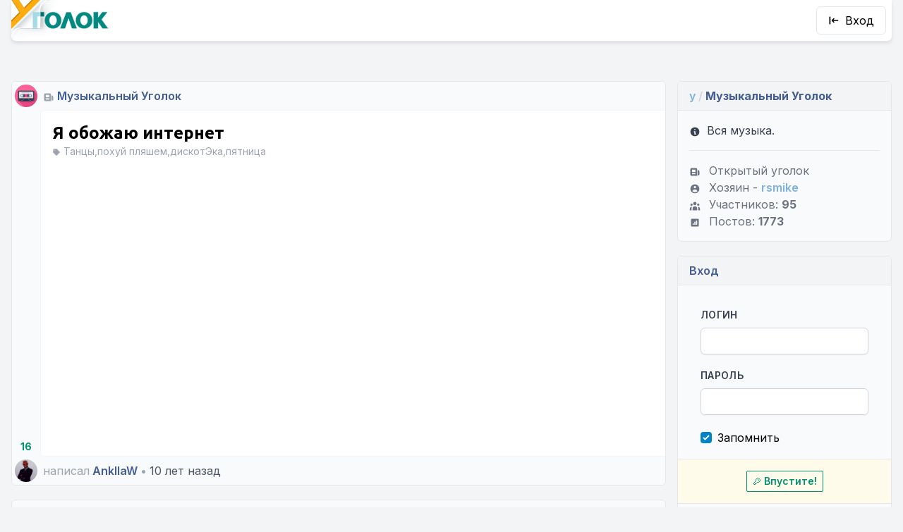

--- FILE ---
content_type: text/html; charset=UTF-8
request_url: https://ugolock.ru/p/41108
body_size: 5706
content:
<!DOCTYPE html>
<html lang="ru-RU">
<head>
    <meta charset="utf-8">
    <meta name="viewport" content="width=device-width, initial-scale=1">
    <meta name="csrf-token" content="I8VJTyyDB3tbCEQk8yje5SmROG3nFAihMbHqgYnI">

    <style>
        [x-cloak] {
            display: none;
        }

        .grecaptcha-badge {
            visibility: hidden !important;
        }
    </style>

            <meta name="description" content="Я обожаю интернет Уголок ру">
    
    <title>Уголок.ру - Я обожаю интернет</title>

    <!-- Fonts -->
    <link rel="preconnect" href="https://fonts.gstatic.com">
    <link
        href="https://fonts.googleapis.com/css2?family=Inter:wght@400;600;700&family=Ubuntu:wght@400;600;700&display=swap"
        rel="stylesheet">

    <!-- Styles -->
    <link rel="stylesheet" href="https://ugolock.ru/css/app.css">

    <!-- Scripts -->
    <script src="https://ugolock.ru/js/manifest.js"></script>
    <script src="https://ugolock.ru/js/vendor.js"></script>
    <script src="https://ugolock.ru/js/app.js"></script>

    <script src="https://ugolock.ru/js/editor/tinymce.min.js"></script>

    <script src="https://ugolock.ru/js/develop.js"></script>

    <link rel="icon" type="image/png" sizes="32x32" href="/favicon-32x32.png">
    <link rel="icon" type="image/png" sizes="16x16" href="/favicon-16x16.png">
<meta name="yandex-verification" content="9e92af9063eb757b" />
    <meta name="apple-mobile-web-app-capable" content="yes">
    <meta name="apple-mobile-web-app-title" content="Уголок">
    <meta name="apple-mobile-web-app-status-bar-style" content="black-translucent">

    <link rel="apple-touch-startup-image" href="/apple-touch-icon.png">
    <link rel="apple-touch-icon" sizes="180x180" href="/apple-touch-icon.png">

    

    <script type="text/javascript" >
       (function(m,e,t,r,i,k,a){m[i]=m[i]||function(){(m[i].a=m[i].a||[]).push(arguments)};
       m[i].l=1*new Date();k=e.createElement(t),a=e.getElementsByTagName(t)[0],k.async=1,k.src=r,a.parentNode.insertBefore(k,a)})
       (window, document, "script", "https://mc.yandex.ru/metrika/tag.js", "ym");
       ym(9750727, "init", {clickmap:true, trackLinks:true, accurateTrackBounce:true});
    </script>
</head>

<body class="xl:container xl:mx-auto flex flex-col min-h-screen antialiased bg-gray-100" x-data="{burger: false}">


<nav class="flex justify-between items-center flex-nowrap shadow-md bg-white rounded-b-md md:mx-4">
    <div class="">
        <a class="block" href="https://ugolock.ru">
            <img src="/img/logo-old.png" class="inline-block" style="height: 58px; width: auto" alt="Уголок">
        </a>
    </div>

    <div class="flex items-center">
                    <a href="https://ugolock.ru/login" class="inline-block login-button">
                <svg class="h-4 w-4 mr-2" xmlns="http://www.w3.org/2000/svg" viewBox="0 0 20 20" fill="currentColor" aria-hidden="true">
  <path fill-rule="evenodd" d="M3 3a1 1 0 011 1v12a1 1 0 11-2 0V4a1 1 0 011-1zm7.707 3.293a1 1 0 010 1.414L9.414 9H17a1 1 0 110 2H9.414l1.293 1.293a1 1 0 01-1.414 1.414l-3-3a1 1 0 010-1.414l3-3a1 1 0 011.414 0z" clip-rule="evenodd"/>
</svg>                Вход</a>
        
                <a @click="burger = !burger" class="burger-button" :class="{'active': burger}">
            <svg class="h-4 w-4" xmlns="http://www.w3.org/2000/svg" viewBox="0 0 20 20" fill="currentColor" aria-hidden="true">
  <path fill-rule="evenodd" d="M3 5a1 1 0 011-1h12a1 1 0 110 2H4a1 1 0 01-1-1zM3 10a1 1 0 011-1h12a1 1 0 110 2H4a1 1 0 01-1-1zM3 15a1 1 0 011-1h12a1 1 0 110 2H4a1 1 0 01-1-1z" clip-rule="evenodd"/>
</svg>        </a>
            </div>
</nav>


    <div class="gn-panel">
    </div>


<div class="main-wrapper overflow-hidden flex flex-grow">
<main class="py-4 flex flex-col justify-center with-sidebars" :class="{'burger':burger}">
    <div class="flex flex-nowrap md:mt-10">
        <div class="x-content">
            <article class="rounded-md bg-gray-50 border border-gray-200 overflow-hidden flex flex-col mb-5"
    >
        <div class="h-10 flex-grow-0 bg-gray-50">
            <div class="group flex items-center justify-between">
    <div class="flex items-center">
        <img src="https://img.ugolock.ru/y/6/avatar_sm.jpg" alt="Музыкальный Уголок"
             class="rounded-full w-8 h-8 inline-block m-1 shadow-inner">

        
                    <div aria-label="Открытый уголок" data-microtip-position="bottom-right" role="tooltip">
            <svg class="text-gray-400 inline h-4 w-4 mx-1" xmlns="http://www.w3.org/2000/svg" viewBox="0 0 20 20" fill="currentColor" aria-hidden="true">
  <path fill-rule="evenodd" d="M2 5a2 2 0 012-2h8a2 2 0 012 2v10a2 2 0 002 2H4a2 2 0 01-2-2V5zm3 1h6v4H5V6zm6 6H5v2h6v-2z" clip-rule="evenodd"/>
  <path d="M15 7h1a2 2 0 012 2v5.5a1.5 1.5 0 01-3 0V7z"/>
</svg>            </div>
        
        <a class="text-md text-blue font-semibold"
           href="https://ugolock.ru/y/music">Музыкальный Уголок</a>
    </div>

    </div>
        </div>

        <div class="flex flex-row flex-nowrap items-end">
            <div class="w-10 flex-none">
                <div class="likes font-bold w-10 text-center text-sm my-1" x-data="{l: 16 }">
    <div :class="{ 'text-red': l<0, 'text-green':l>0 }" aria-label="Для голосования нужно войти на сайт." data-microtip-position="bottom-right"  role="tooltip">16</div>
</div>
            </div>
            <div class="flex-grow rounded-l-md border border-r-0 border-gray-100 bg-white self-stretch overflow-hidden"
                             >

                <a href="https://ugolock.ru/p/41108"
                   class="font-bold font-header text-2xl pt-4 px-4 block">
                                    Я обожаю интернет
                </a>

                                    <div class="tags text-sm text-gray-400 px-4">
                        <svg class="h-3 w-3 text-gray-400 inline" xmlns="http://www.w3.org/2000/svg" viewBox="0 0 20 20" fill="currentColor" aria-hidden="true">
  <path fill-rule="evenodd" d="M17.707 9.293a1 1 0 010 1.414l-7 7a1 1 0 01-1.414 0l-7-7A.997.997 0 012 10V5a3 3 0 013-3h5c.256 0 .512.098.707.293l7 7zM5 6a1 1 0 100-2 1 1 0 000 2z" clip-rule="evenodd"/>
</svg>                        Танцы,похуй пляшем,дискотЭка,пятница
                    </div>
                
                                    <div class="p-4 relative post-content">
    <iframe width="640" height="390" src="https://www.youtube.com/embed/qXbP4JBf8To"></iframe>
</div>
                            </div>
        </div>

        <div class="h-10 flex-grow-0 bg-gray-50">
            <div class="flex justify-between">
    <div class="flex items-center">
        <img src="https://img.ugolock.ru/users/641/bQbvU2_sm.jpg" alt="AnkllaW"
             class="rounded-full w-8 h-8 inline-block m-1 shadow-inner">
        

        <span class="pl-1 text-gray-400 hidden md:inline">
                        написал
                    </span>

        <span class="pl-1 text-md text-blue">
            <a class="font-semibold"
               href="https://ugolock.ru/u/AnkllaW">AnkllaW</a>
        </span>
        <span class="px-1 text-gray-400">&bull;</span>
        <span class="text-gray-600">10 лет назад</span>
    </div>

    
</div>
        </div>

    </article>

    <div class="rounded-md bg-gray-50 border border-gray-200 overflow-hidden">
        <div class="my-4 pl-10 font-bold text-xl font-header">
        Комментарии / <span class="text-cyan">по дате</span>
    </div>

            <div class="comment" x-data="{cid: '155743', cName: 'kadettt', ...u.manageComment()}">
    <div class="flex flex-row flex-nowrap items-end mt-3" id="c155743">
        <div class="w-10 flex-none">
            <div class="likes font-bold w-10 text-center text-sm my-1" x-data="{l: 3 }">
    <div :class="{ 'text-red': l<0, 'text-green':l>0 }" aria-label="Для голосования нужно войти на сайт." data-microtip-position="bottom-right"  role="tooltip">3</div>
</div>
        </div>

        
        <div
            class="flex-grow rounded-l-md border border-r-0 border-gray-100 self-stretch overflow-hidden p-4 flex flex-col justify-center"
            :class="{'bg-white': !editOpened, 'bg-yellow-50': editOpened}">
            <div x-ref="commentText" x-show="!editOpened" class="comment-content">
                не этом году не было — значит не баян!<br><br />
<br><br />
кстати, чо бы не расказать пра отца основателя фанка, уж тогда?<br><br />
По сути все танцы в фанке пошли от него<br><br />
<iframe width="420" height="315" src="https://www.youtube.com/embed/Ek9-HGHT1Pk"></iframe><br><br />
<br><br />
Кстати, ненавязчиво хочу порекомендовать кино, отсмотреное мной на выходных, как раз пра Джеймса Брауна — «Get on Up» (в русском переводе — Джеймс Браун: Путь наверх). В целом неплохая автобиографическая лента, наполненная фанком.
            </div>
                    </div>
            </div>

    <div class="h-10">
        <div class="flex justify-between">
    <div class="flex items-center">
        <img src="https://img.ugolock.ru/users/334/HPjaG0_sm.jpg" alt="kadettt"
             class="rounded-full w-8 h-8 inline-block m-1 shadow-inner">
        

        <span class="pl-1 text-gray-400 hidden md:inline">
                        написало
                    </span>

        <span class="pl-1 text-md text-blue">
            <a class="font-semibold"
               href="https://ugolock.ru/u/kadettt">kadettt</a>
        </span>
        <span class="pl-1 text-gray-400 hidden md:inline">&bull;</span>
        <span class="pl-1 text-gray-600 hidden md:inline">10 лет назад</span>
            </div>

            <div class="flex items-center pr-4">
            
                    </div>
    
</div>
    </div>

    <div class="ml-20 rounded-l-md border border-r-0 border-gray-100 bg-yellow-50 p-4" x-cloak x-show="replyOpened"
         x-ref="replyContainer"></div>
</div>

            <div class="comment" x-data="{cid: '155746', cName: 'rsmike', ...u.manageComment()}">
    <div class="flex flex-row flex-nowrap items-end mt-3" id="c155746">
        <div class="w-10 flex-none">
            <div class="likes font-bold w-10 text-center text-sm my-1" x-data="{l: 6 }">
    <div :class="{ 'text-red': l<0, 'text-green':l>0 }" aria-label="Для голосования нужно войти на сайт." data-microtip-position="bottom-right"  role="tooltip">6</div>
</div>
        </div>

        
        <div
            class="flex-grow rounded-l-md border border-r-0 border-gray-100 self-stretch overflow-hidden p-4 flex flex-col justify-center"
            :class="{'bg-white': !editOpened, 'bg-yellow-50': editOpened}">
            <div x-ref="commentText" x-show="!editOpened" class="comment-content">
                <iframe src="http://coub.com/embed/5oy44" width="626" height="480"></iframe>
            </div>
                    </div>
            </div>

    <div class="h-10">
        <div class="flex justify-between">
    <div class="flex items-center">
        <img src="https://img.ugolock.ru/users/1/3UisuP_sm.jpg" alt="rsmike"
             class="rounded-full w-8 h-8 inline-block m-1 shadow-inner">
        

        <span class="pl-1 text-gray-400 hidden md:inline">
                        написал
                    </span>

        <span class="pl-1 text-md text-blue">
            <a class="font-semibold"
               href="https://ugolock.ru/u/rsmike">rsmike</a>
        </span>
        <span class="pl-1 text-gray-400 hidden md:inline">&bull;</span>
        <span class="pl-1 text-gray-600 hidden md:inline">10 лет назад</span>
            </div>

            <div class="flex items-center pr-4">
            
                    </div>
    
</div>
    </div>

    <div class="ml-20 rounded-l-md border border-r-0 border-gray-100 bg-yellow-50 p-4" x-cloak x-show="replyOpened"
         x-ref="replyContainer"></div>
</div>

    <div class="flex items-stretch">
                <div class="lg:w-10 md:w-6 w-3 flex flex-shrink-0 items-stretch justify-center">
            <div class="w-1 bg-gray-200 rounded-bl"></div>
        </div>
        
        <div class="sub-comments flex-grow">
                            <div class="comment" x-data="{cid: '155750', cName: 'AnkllaW', ...u.manageComment()}">
    <div class="flex flex-row flex-nowrap items-end mt-3" id="c155750">
        <div class="w-10 flex-none">
            <div class="likes font-bold w-10 text-center text-sm my-1" x-data="{l: 2 }">
    <div :class="{ 'text-red': l<0, 'text-green':l>0 }" aria-label="Для голосования нужно войти на сайт." data-microtip-position="bottom-right"  role="tooltip">2</div>
</div>
        </div>

        
        <div
            class="flex-grow rounded-l-md border border-r-0 border-gray-100 self-stretch overflow-hidden p-4 flex flex-col justify-center"
            :class="{'bg-white': !editOpened, 'bg-yellow-50': editOpened}">
            <div x-ref="commentText" x-show="!editOpened" class="comment-content">
                чет меня попускает((
            </div>
                    </div>
            </div>

    <div class="h-10">
        <div class="flex justify-between">
    <div class="flex items-center">
        <img src="https://img.ugolock.ru/users/641/bQbvU2_sm.jpg" alt="AnkllaW"
             class="rounded-full w-8 h-8 inline-block m-1 shadow-inner">
        

        <span class="pl-1 text-gray-400 hidden md:inline">
                        написал
                    </span>

        <span class="pl-1 text-md text-blue">
            <a class="font-semibold"
               href="https://ugolock.ru/u/AnkllaW">AnkllaW</a>
        </span>
        <span class="pl-1 text-gray-400 hidden md:inline">&bull;</span>
        <span class="pl-1 text-gray-600 hidden md:inline">10 лет назад</span>
            </div>

            <div class="flex items-center pr-4">
            
                    </div>
    
</div>
    </div>

    <div class="ml-20 rounded-l-md border border-r-0 border-gray-100 bg-yellow-50 p-4" x-cloak x-show="replyOpened"
         x-ref="replyContainer"></div>
</div>

                    </div>
    </div>
    
    <hr class="mt-6">


<div class="my-4 pl-10 font-bold text-xl font-header">
    Добавить комментарий
</div>

<div class="ml-10 rounded-tl-md border-l border-t border-gray-100 bg-white p-4">
        Нужно <a href="https://ugolock.ru/register">зарегистрироваться</a> или <a href="https://ugolock.ru/login">войти</a>,
        чтобы отправлять комментарии
    </div>

    </div>
        </div>
        <div class="x-sidebar">
            <div class="sidebar">
            <div class="s-header">
            <span >
    <span class="text-cyan">y</span>
    <span class="text-gray-300">/</span>
</span>
        <b>Музыкальный Уголок</b>
        </div>
    
    <div class="text-gray-700">
            <svg class="h-4 w-4 mr-1 inline" xmlns="http://www.w3.org/2000/svg" viewBox="0 0 20 20" fill="currentColor" aria-hidden="true">
  <path fill-rule="evenodd" d="M18 10a8 8 0 11-16 0 8 8 0 0116 0zm-7-4a1 1 0 11-2 0 1 1 0 012 0zM9 9a1 1 0 000 2v3a1 1 0 001 1h1a1 1 0 100-2v-3a1 1 0 00-1-1H9z" clip-rule="evenodd"/>
</svg> Вся музыка.
        </div>

        <hr class="my-4">

    

    <div class="text-gray-500">

        <div>
                            <svg class="w-4 h-4 mr-3 inline-block" xmlns="http://www.w3.org/2000/svg" viewBox="0 0 20 20" fill="currentColor" aria-hidden="true">
  <path fill-rule="evenodd" d="M2 5a2 2 0 012-2h8a2 2 0 012 2v10a2 2 0 002 2H4a2 2 0 01-2-2V5zm3 1h6v4H5V6zm6 6H5v2h6v-2z" clip-rule="evenodd"/>
  <path d="M15 7h1a2 2 0 012 2v5.5a1.5 1.5 0 01-3 0V7z"/>
</svg>Открытый уголок
                    </div>

        <div>
                            <svg class="w-4 h-4 mr-3 inline-block" xmlns="http://www.w3.org/2000/svg" viewBox="0 0 20 20" fill="currentColor" aria-hidden="true">
  <path fill-rule="evenodd" d="M18 10a8 8 0 11-16 0 8 8 0 0116 0zm-6-3a2 2 0 11-4 0 2 2 0 014 0zm-2 4a5 5 0 00-4.546 2.916A5.986 5.986 0 0010 16a5.986 5.986 0 004.546-2.084A5 5 0 0010 11z" clip-rule="evenodd"/>
</svg>Хозяин
                        - <a class="text-links"
                 href="https://ugolock.ru/u/rsmike">rsmike</a>
        </div>

        <div>
            <svg class="w-4 h-4 mr-3 inline-block" xmlns="http://www.w3.org/2000/svg" viewBox="0 0 20 20" fill="currentColor" aria-hidden="true">
  <path d="M13 6a3 3 0 11-6 0 3 3 0 016 0zM18 8a2 2 0 11-4 0 2 2 0 014 0zM14 15a4 4 0 00-8 0v3h8v-3zM6 8a2 2 0 11-4 0 2 2 0 014 0zM16 18v-3a5.972 5.972 0 00-.75-2.906A3.005 3.005 0 0119 15v3h-3zM4.75 12.094A5.973 5.973 0 004 15v3H1v-3a3 3 0 013.75-2.906z"/>
</svg>Участников:
            <b>95</b>
        </div>

        <div>
            <svg class="w-4 h-4 mr-3 inline-block" xmlns="http://www.w3.org/2000/svg" viewBox="0 0 20 20" fill="currentColor" aria-hidden="true">
  <path fill-rule="evenodd" d="M5 3a2 2 0 00-2 2v10a2 2 0 002 2h10a2 2 0 002-2V5a2 2 0 00-2-2H5zm9 4a1 1 0 10-2 0v6a1 1 0 102 0V7zm-3 2a1 1 0 10-2 0v4a1 1 0 102 0V9zm-3 3a1 1 0 10-2 0v1a1 1 0 102 0v-1z" clip-rule="evenodd"/>
</svg>Постов:
            <b>1773</b>
        </div>
    </div>
</div>

            
            <div class="sidebar text-links">
            <div class="s-header">
            Вход
        </div>
    
    <script src="https://www.google.com/recaptcha/api.js?render=6LeE1ukaAAAAAEjx_oAqlt2g5dBtoxcrbQUjxb4e"></script>

        <form action="https://ugolock.ru/login" method="post" class="m-0">
            <input type="hidden" name="_token" value="I8VJTyyDB3tbCEQk8yje5SmROG3nFAihMbHqgYnI">            <div class="p-4">

                <label class="font-semibold text-sm uppercase tracking-wide text-gray-700 pb-1 block" for="login">
    Логин
</label>
                <input class="border px-3 py-2 mt-1 mb-5 text-sm w-full rounded-md shadow-sm border-gray-300 focus:border-indigo-300 focus:ring focus:ring-indigo-200 focus:ring-opacity-50 last:mb-0" type="text" required="required" id="login" name="login"/>

                <input type="hidden" name="g-recaptcha-response" id="g-recaptcha-response-697e6b70976eb"><script>
  grecaptcha.ready(function() {
      grecaptcha.execute('6LeE1ukaAAAAAEjx_oAqlt2g5dBtoxcrbQUjxb4e', {action: 'login'}).then(function(token) {
         document.getElementById('g-recaptcha-response-697e6b70976eb').value = token;
      });
  });
  </script>

                <label class="font-semibold text-sm uppercase tracking-wide text-gray-700 pb-1 block" for="password">
    Пароль
</label>
                <input class="border px-3 py-2 mt-1 mb-5 text-sm w-full rounded-md shadow-sm border-gray-300 focus:border-indigo-300 focus:ring focus:ring-indigo-200 focus:ring-opacity-50 last:mb-0" type="password" id="password" name="password" required="required" autocomplete="current-password"/>

                <br>
                <label for="remember_me" class="inline-flex items-center">
                    <input id="remember_me" type="checkbox"
                           class="rounded border-gray-300 text-indigo-600 shadow-sm focus:border-indigo-300 focus:ring focus:ring-indigo-200 focus:ring-opacity-50"
                           name="remember" checked="checked">
                    <span class="ml-2">Запомнить</span>
                </label>
            </div>

            <div class="bg-yellow-50 text-center border-b border-t p-4 -mx-4">
                <button class="btn btn-sm btn-green btn-outline">
                    <svg xmlns="http://www.w3.org/2000/svg" fill="none" viewBox="0 0 24 24" stroke-width="2" stroke="currentColor" aria-hidden="true">
  <path stroke-linecap="round" stroke-linejoin="round" d="M15 7a2 2 0 012 2m4 0a6 6 0 01-7.743 5.743L11 17H9v2H7v2H4a1 1 0 01-1-1v-2.586a1 1 0 01.293-.707l5.964-5.964A6 6 0 1121 9z"/>
</svg>                    Впустите!
                </button>
            </div>
        </form>

            <div class="text-sm text-center p-3">
                <a href="https://ugolock.ru/forgot">Кажется, я забыл пароль</a>
            </div>
            <div class="text-sm text-center">
                <a href="https://ugolock.ru/register">Регистрация</a>
            </div>
</div>
            <div class="sidebar">
            <div class="s-header">
            <span >
    <span class="text-cyan">y</span>
    <span class="text-gray-300">/</span>
</span>
 <b>Уголки</b>
        </div>
    
    <div class="text-links">


    <a href="https://ugolock.ru/y/public"><svg class="w-4 h-4 mr-3 inline-block" xmlns="http://www.w3.org/2000/svg" viewBox="0 0 20 20" fill="currentColor" aria-hidden="true">
  <path fill-rule="evenodd" d="M10.496 2.132a1 1 0 00-.992 0l-7 4A1 1 0 003 8v7a1 1 0 100 2h14a1 1 0 100-2V8a1 1 0 00.496-1.868l-7-4zM6 9a1 1 0 00-1 1v3a1 1 0 102 0v-3a1 1 0 00-1-1zm3 1a1 1 0 012 0v3a1 1 0 11-2 0v-3zm5-1a1 1 0 00-1 1v3a1 1 0 102 0v-3a1 1 0 00-1-1z" clip-rule="evenodd"/>
</svg>Все уголки</a>
    </div>
</div>

            

            
        </div>
    </div>
</main>
</div>


<footer class="flex flex-wrap items-center justify-between p-4 shadow-inner bg-blue rounded-t-md" style="background: #445e93 url('[data-uri]')">
    <div class="w-full lg:w-auto lg:mr-6 mb-0 text-center text-white font-semibold">&copy; 2026 rsmike</div>

    <noscript><div><img src="https://mc.yandex.ru/watch/9750727" style="position:absolute; left:-9999px;" alt="" /></div></noscript>

            
    </footer>


</body>

</html>


--- FILE ---
content_type: text/html; charset=utf-8
request_url: https://www.google.com/recaptcha/api2/anchor?ar=1&k=6LeE1ukaAAAAAEjx_oAqlt2g5dBtoxcrbQUjxb4e&co=aHR0cHM6Ly91Z29sb2NrLnJ1OjQ0Mw..&hl=en&v=N67nZn4AqZkNcbeMu4prBgzg&size=invisible&anchor-ms=20000&execute-ms=30000&cb=rr7lriude06q
body_size: 48651
content:
<!DOCTYPE HTML><html dir="ltr" lang="en"><head><meta http-equiv="Content-Type" content="text/html; charset=UTF-8">
<meta http-equiv="X-UA-Compatible" content="IE=edge">
<title>reCAPTCHA</title>
<style type="text/css">
/* cyrillic-ext */
@font-face {
  font-family: 'Roboto';
  font-style: normal;
  font-weight: 400;
  font-stretch: 100%;
  src: url(//fonts.gstatic.com/s/roboto/v48/KFO7CnqEu92Fr1ME7kSn66aGLdTylUAMa3GUBHMdazTgWw.woff2) format('woff2');
  unicode-range: U+0460-052F, U+1C80-1C8A, U+20B4, U+2DE0-2DFF, U+A640-A69F, U+FE2E-FE2F;
}
/* cyrillic */
@font-face {
  font-family: 'Roboto';
  font-style: normal;
  font-weight: 400;
  font-stretch: 100%;
  src: url(//fonts.gstatic.com/s/roboto/v48/KFO7CnqEu92Fr1ME7kSn66aGLdTylUAMa3iUBHMdazTgWw.woff2) format('woff2');
  unicode-range: U+0301, U+0400-045F, U+0490-0491, U+04B0-04B1, U+2116;
}
/* greek-ext */
@font-face {
  font-family: 'Roboto';
  font-style: normal;
  font-weight: 400;
  font-stretch: 100%;
  src: url(//fonts.gstatic.com/s/roboto/v48/KFO7CnqEu92Fr1ME7kSn66aGLdTylUAMa3CUBHMdazTgWw.woff2) format('woff2');
  unicode-range: U+1F00-1FFF;
}
/* greek */
@font-face {
  font-family: 'Roboto';
  font-style: normal;
  font-weight: 400;
  font-stretch: 100%;
  src: url(//fonts.gstatic.com/s/roboto/v48/KFO7CnqEu92Fr1ME7kSn66aGLdTylUAMa3-UBHMdazTgWw.woff2) format('woff2');
  unicode-range: U+0370-0377, U+037A-037F, U+0384-038A, U+038C, U+038E-03A1, U+03A3-03FF;
}
/* math */
@font-face {
  font-family: 'Roboto';
  font-style: normal;
  font-weight: 400;
  font-stretch: 100%;
  src: url(//fonts.gstatic.com/s/roboto/v48/KFO7CnqEu92Fr1ME7kSn66aGLdTylUAMawCUBHMdazTgWw.woff2) format('woff2');
  unicode-range: U+0302-0303, U+0305, U+0307-0308, U+0310, U+0312, U+0315, U+031A, U+0326-0327, U+032C, U+032F-0330, U+0332-0333, U+0338, U+033A, U+0346, U+034D, U+0391-03A1, U+03A3-03A9, U+03B1-03C9, U+03D1, U+03D5-03D6, U+03F0-03F1, U+03F4-03F5, U+2016-2017, U+2034-2038, U+203C, U+2040, U+2043, U+2047, U+2050, U+2057, U+205F, U+2070-2071, U+2074-208E, U+2090-209C, U+20D0-20DC, U+20E1, U+20E5-20EF, U+2100-2112, U+2114-2115, U+2117-2121, U+2123-214F, U+2190, U+2192, U+2194-21AE, U+21B0-21E5, U+21F1-21F2, U+21F4-2211, U+2213-2214, U+2216-22FF, U+2308-230B, U+2310, U+2319, U+231C-2321, U+2336-237A, U+237C, U+2395, U+239B-23B7, U+23D0, U+23DC-23E1, U+2474-2475, U+25AF, U+25B3, U+25B7, U+25BD, U+25C1, U+25CA, U+25CC, U+25FB, U+266D-266F, U+27C0-27FF, U+2900-2AFF, U+2B0E-2B11, U+2B30-2B4C, U+2BFE, U+3030, U+FF5B, U+FF5D, U+1D400-1D7FF, U+1EE00-1EEFF;
}
/* symbols */
@font-face {
  font-family: 'Roboto';
  font-style: normal;
  font-weight: 400;
  font-stretch: 100%;
  src: url(//fonts.gstatic.com/s/roboto/v48/KFO7CnqEu92Fr1ME7kSn66aGLdTylUAMaxKUBHMdazTgWw.woff2) format('woff2');
  unicode-range: U+0001-000C, U+000E-001F, U+007F-009F, U+20DD-20E0, U+20E2-20E4, U+2150-218F, U+2190, U+2192, U+2194-2199, U+21AF, U+21E6-21F0, U+21F3, U+2218-2219, U+2299, U+22C4-22C6, U+2300-243F, U+2440-244A, U+2460-24FF, U+25A0-27BF, U+2800-28FF, U+2921-2922, U+2981, U+29BF, U+29EB, U+2B00-2BFF, U+4DC0-4DFF, U+FFF9-FFFB, U+10140-1018E, U+10190-1019C, U+101A0, U+101D0-101FD, U+102E0-102FB, U+10E60-10E7E, U+1D2C0-1D2D3, U+1D2E0-1D37F, U+1F000-1F0FF, U+1F100-1F1AD, U+1F1E6-1F1FF, U+1F30D-1F30F, U+1F315, U+1F31C, U+1F31E, U+1F320-1F32C, U+1F336, U+1F378, U+1F37D, U+1F382, U+1F393-1F39F, U+1F3A7-1F3A8, U+1F3AC-1F3AF, U+1F3C2, U+1F3C4-1F3C6, U+1F3CA-1F3CE, U+1F3D4-1F3E0, U+1F3ED, U+1F3F1-1F3F3, U+1F3F5-1F3F7, U+1F408, U+1F415, U+1F41F, U+1F426, U+1F43F, U+1F441-1F442, U+1F444, U+1F446-1F449, U+1F44C-1F44E, U+1F453, U+1F46A, U+1F47D, U+1F4A3, U+1F4B0, U+1F4B3, U+1F4B9, U+1F4BB, U+1F4BF, U+1F4C8-1F4CB, U+1F4D6, U+1F4DA, U+1F4DF, U+1F4E3-1F4E6, U+1F4EA-1F4ED, U+1F4F7, U+1F4F9-1F4FB, U+1F4FD-1F4FE, U+1F503, U+1F507-1F50B, U+1F50D, U+1F512-1F513, U+1F53E-1F54A, U+1F54F-1F5FA, U+1F610, U+1F650-1F67F, U+1F687, U+1F68D, U+1F691, U+1F694, U+1F698, U+1F6AD, U+1F6B2, U+1F6B9-1F6BA, U+1F6BC, U+1F6C6-1F6CF, U+1F6D3-1F6D7, U+1F6E0-1F6EA, U+1F6F0-1F6F3, U+1F6F7-1F6FC, U+1F700-1F7FF, U+1F800-1F80B, U+1F810-1F847, U+1F850-1F859, U+1F860-1F887, U+1F890-1F8AD, U+1F8B0-1F8BB, U+1F8C0-1F8C1, U+1F900-1F90B, U+1F93B, U+1F946, U+1F984, U+1F996, U+1F9E9, U+1FA00-1FA6F, U+1FA70-1FA7C, U+1FA80-1FA89, U+1FA8F-1FAC6, U+1FACE-1FADC, U+1FADF-1FAE9, U+1FAF0-1FAF8, U+1FB00-1FBFF;
}
/* vietnamese */
@font-face {
  font-family: 'Roboto';
  font-style: normal;
  font-weight: 400;
  font-stretch: 100%;
  src: url(//fonts.gstatic.com/s/roboto/v48/KFO7CnqEu92Fr1ME7kSn66aGLdTylUAMa3OUBHMdazTgWw.woff2) format('woff2');
  unicode-range: U+0102-0103, U+0110-0111, U+0128-0129, U+0168-0169, U+01A0-01A1, U+01AF-01B0, U+0300-0301, U+0303-0304, U+0308-0309, U+0323, U+0329, U+1EA0-1EF9, U+20AB;
}
/* latin-ext */
@font-face {
  font-family: 'Roboto';
  font-style: normal;
  font-weight: 400;
  font-stretch: 100%;
  src: url(//fonts.gstatic.com/s/roboto/v48/KFO7CnqEu92Fr1ME7kSn66aGLdTylUAMa3KUBHMdazTgWw.woff2) format('woff2');
  unicode-range: U+0100-02BA, U+02BD-02C5, U+02C7-02CC, U+02CE-02D7, U+02DD-02FF, U+0304, U+0308, U+0329, U+1D00-1DBF, U+1E00-1E9F, U+1EF2-1EFF, U+2020, U+20A0-20AB, U+20AD-20C0, U+2113, U+2C60-2C7F, U+A720-A7FF;
}
/* latin */
@font-face {
  font-family: 'Roboto';
  font-style: normal;
  font-weight: 400;
  font-stretch: 100%;
  src: url(//fonts.gstatic.com/s/roboto/v48/KFO7CnqEu92Fr1ME7kSn66aGLdTylUAMa3yUBHMdazQ.woff2) format('woff2');
  unicode-range: U+0000-00FF, U+0131, U+0152-0153, U+02BB-02BC, U+02C6, U+02DA, U+02DC, U+0304, U+0308, U+0329, U+2000-206F, U+20AC, U+2122, U+2191, U+2193, U+2212, U+2215, U+FEFF, U+FFFD;
}
/* cyrillic-ext */
@font-face {
  font-family: 'Roboto';
  font-style: normal;
  font-weight: 500;
  font-stretch: 100%;
  src: url(//fonts.gstatic.com/s/roboto/v48/KFO7CnqEu92Fr1ME7kSn66aGLdTylUAMa3GUBHMdazTgWw.woff2) format('woff2');
  unicode-range: U+0460-052F, U+1C80-1C8A, U+20B4, U+2DE0-2DFF, U+A640-A69F, U+FE2E-FE2F;
}
/* cyrillic */
@font-face {
  font-family: 'Roboto';
  font-style: normal;
  font-weight: 500;
  font-stretch: 100%;
  src: url(//fonts.gstatic.com/s/roboto/v48/KFO7CnqEu92Fr1ME7kSn66aGLdTylUAMa3iUBHMdazTgWw.woff2) format('woff2');
  unicode-range: U+0301, U+0400-045F, U+0490-0491, U+04B0-04B1, U+2116;
}
/* greek-ext */
@font-face {
  font-family: 'Roboto';
  font-style: normal;
  font-weight: 500;
  font-stretch: 100%;
  src: url(//fonts.gstatic.com/s/roboto/v48/KFO7CnqEu92Fr1ME7kSn66aGLdTylUAMa3CUBHMdazTgWw.woff2) format('woff2');
  unicode-range: U+1F00-1FFF;
}
/* greek */
@font-face {
  font-family: 'Roboto';
  font-style: normal;
  font-weight: 500;
  font-stretch: 100%;
  src: url(//fonts.gstatic.com/s/roboto/v48/KFO7CnqEu92Fr1ME7kSn66aGLdTylUAMa3-UBHMdazTgWw.woff2) format('woff2');
  unicode-range: U+0370-0377, U+037A-037F, U+0384-038A, U+038C, U+038E-03A1, U+03A3-03FF;
}
/* math */
@font-face {
  font-family: 'Roboto';
  font-style: normal;
  font-weight: 500;
  font-stretch: 100%;
  src: url(//fonts.gstatic.com/s/roboto/v48/KFO7CnqEu92Fr1ME7kSn66aGLdTylUAMawCUBHMdazTgWw.woff2) format('woff2');
  unicode-range: U+0302-0303, U+0305, U+0307-0308, U+0310, U+0312, U+0315, U+031A, U+0326-0327, U+032C, U+032F-0330, U+0332-0333, U+0338, U+033A, U+0346, U+034D, U+0391-03A1, U+03A3-03A9, U+03B1-03C9, U+03D1, U+03D5-03D6, U+03F0-03F1, U+03F4-03F5, U+2016-2017, U+2034-2038, U+203C, U+2040, U+2043, U+2047, U+2050, U+2057, U+205F, U+2070-2071, U+2074-208E, U+2090-209C, U+20D0-20DC, U+20E1, U+20E5-20EF, U+2100-2112, U+2114-2115, U+2117-2121, U+2123-214F, U+2190, U+2192, U+2194-21AE, U+21B0-21E5, U+21F1-21F2, U+21F4-2211, U+2213-2214, U+2216-22FF, U+2308-230B, U+2310, U+2319, U+231C-2321, U+2336-237A, U+237C, U+2395, U+239B-23B7, U+23D0, U+23DC-23E1, U+2474-2475, U+25AF, U+25B3, U+25B7, U+25BD, U+25C1, U+25CA, U+25CC, U+25FB, U+266D-266F, U+27C0-27FF, U+2900-2AFF, U+2B0E-2B11, U+2B30-2B4C, U+2BFE, U+3030, U+FF5B, U+FF5D, U+1D400-1D7FF, U+1EE00-1EEFF;
}
/* symbols */
@font-face {
  font-family: 'Roboto';
  font-style: normal;
  font-weight: 500;
  font-stretch: 100%;
  src: url(//fonts.gstatic.com/s/roboto/v48/KFO7CnqEu92Fr1ME7kSn66aGLdTylUAMaxKUBHMdazTgWw.woff2) format('woff2');
  unicode-range: U+0001-000C, U+000E-001F, U+007F-009F, U+20DD-20E0, U+20E2-20E4, U+2150-218F, U+2190, U+2192, U+2194-2199, U+21AF, U+21E6-21F0, U+21F3, U+2218-2219, U+2299, U+22C4-22C6, U+2300-243F, U+2440-244A, U+2460-24FF, U+25A0-27BF, U+2800-28FF, U+2921-2922, U+2981, U+29BF, U+29EB, U+2B00-2BFF, U+4DC0-4DFF, U+FFF9-FFFB, U+10140-1018E, U+10190-1019C, U+101A0, U+101D0-101FD, U+102E0-102FB, U+10E60-10E7E, U+1D2C0-1D2D3, U+1D2E0-1D37F, U+1F000-1F0FF, U+1F100-1F1AD, U+1F1E6-1F1FF, U+1F30D-1F30F, U+1F315, U+1F31C, U+1F31E, U+1F320-1F32C, U+1F336, U+1F378, U+1F37D, U+1F382, U+1F393-1F39F, U+1F3A7-1F3A8, U+1F3AC-1F3AF, U+1F3C2, U+1F3C4-1F3C6, U+1F3CA-1F3CE, U+1F3D4-1F3E0, U+1F3ED, U+1F3F1-1F3F3, U+1F3F5-1F3F7, U+1F408, U+1F415, U+1F41F, U+1F426, U+1F43F, U+1F441-1F442, U+1F444, U+1F446-1F449, U+1F44C-1F44E, U+1F453, U+1F46A, U+1F47D, U+1F4A3, U+1F4B0, U+1F4B3, U+1F4B9, U+1F4BB, U+1F4BF, U+1F4C8-1F4CB, U+1F4D6, U+1F4DA, U+1F4DF, U+1F4E3-1F4E6, U+1F4EA-1F4ED, U+1F4F7, U+1F4F9-1F4FB, U+1F4FD-1F4FE, U+1F503, U+1F507-1F50B, U+1F50D, U+1F512-1F513, U+1F53E-1F54A, U+1F54F-1F5FA, U+1F610, U+1F650-1F67F, U+1F687, U+1F68D, U+1F691, U+1F694, U+1F698, U+1F6AD, U+1F6B2, U+1F6B9-1F6BA, U+1F6BC, U+1F6C6-1F6CF, U+1F6D3-1F6D7, U+1F6E0-1F6EA, U+1F6F0-1F6F3, U+1F6F7-1F6FC, U+1F700-1F7FF, U+1F800-1F80B, U+1F810-1F847, U+1F850-1F859, U+1F860-1F887, U+1F890-1F8AD, U+1F8B0-1F8BB, U+1F8C0-1F8C1, U+1F900-1F90B, U+1F93B, U+1F946, U+1F984, U+1F996, U+1F9E9, U+1FA00-1FA6F, U+1FA70-1FA7C, U+1FA80-1FA89, U+1FA8F-1FAC6, U+1FACE-1FADC, U+1FADF-1FAE9, U+1FAF0-1FAF8, U+1FB00-1FBFF;
}
/* vietnamese */
@font-face {
  font-family: 'Roboto';
  font-style: normal;
  font-weight: 500;
  font-stretch: 100%;
  src: url(//fonts.gstatic.com/s/roboto/v48/KFO7CnqEu92Fr1ME7kSn66aGLdTylUAMa3OUBHMdazTgWw.woff2) format('woff2');
  unicode-range: U+0102-0103, U+0110-0111, U+0128-0129, U+0168-0169, U+01A0-01A1, U+01AF-01B0, U+0300-0301, U+0303-0304, U+0308-0309, U+0323, U+0329, U+1EA0-1EF9, U+20AB;
}
/* latin-ext */
@font-face {
  font-family: 'Roboto';
  font-style: normal;
  font-weight: 500;
  font-stretch: 100%;
  src: url(//fonts.gstatic.com/s/roboto/v48/KFO7CnqEu92Fr1ME7kSn66aGLdTylUAMa3KUBHMdazTgWw.woff2) format('woff2');
  unicode-range: U+0100-02BA, U+02BD-02C5, U+02C7-02CC, U+02CE-02D7, U+02DD-02FF, U+0304, U+0308, U+0329, U+1D00-1DBF, U+1E00-1E9F, U+1EF2-1EFF, U+2020, U+20A0-20AB, U+20AD-20C0, U+2113, U+2C60-2C7F, U+A720-A7FF;
}
/* latin */
@font-face {
  font-family: 'Roboto';
  font-style: normal;
  font-weight: 500;
  font-stretch: 100%;
  src: url(//fonts.gstatic.com/s/roboto/v48/KFO7CnqEu92Fr1ME7kSn66aGLdTylUAMa3yUBHMdazQ.woff2) format('woff2');
  unicode-range: U+0000-00FF, U+0131, U+0152-0153, U+02BB-02BC, U+02C6, U+02DA, U+02DC, U+0304, U+0308, U+0329, U+2000-206F, U+20AC, U+2122, U+2191, U+2193, U+2212, U+2215, U+FEFF, U+FFFD;
}
/* cyrillic-ext */
@font-face {
  font-family: 'Roboto';
  font-style: normal;
  font-weight: 900;
  font-stretch: 100%;
  src: url(//fonts.gstatic.com/s/roboto/v48/KFO7CnqEu92Fr1ME7kSn66aGLdTylUAMa3GUBHMdazTgWw.woff2) format('woff2');
  unicode-range: U+0460-052F, U+1C80-1C8A, U+20B4, U+2DE0-2DFF, U+A640-A69F, U+FE2E-FE2F;
}
/* cyrillic */
@font-face {
  font-family: 'Roboto';
  font-style: normal;
  font-weight: 900;
  font-stretch: 100%;
  src: url(//fonts.gstatic.com/s/roboto/v48/KFO7CnqEu92Fr1ME7kSn66aGLdTylUAMa3iUBHMdazTgWw.woff2) format('woff2');
  unicode-range: U+0301, U+0400-045F, U+0490-0491, U+04B0-04B1, U+2116;
}
/* greek-ext */
@font-face {
  font-family: 'Roboto';
  font-style: normal;
  font-weight: 900;
  font-stretch: 100%;
  src: url(//fonts.gstatic.com/s/roboto/v48/KFO7CnqEu92Fr1ME7kSn66aGLdTylUAMa3CUBHMdazTgWw.woff2) format('woff2');
  unicode-range: U+1F00-1FFF;
}
/* greek */
@font-face {
  font-family: 'Roboto';
  font-style: normal;
  font-weight: 900;
  font-stretch: 100%;
  src: url(//fonts.gstatic.com/s/roboto/v48/KFO7CnqEu92Fr1ME7kSn66aGLdTylUAMa3-UBHMdazTgWw.woff2) format('woff2');
  unicode-range: U+0370-0377, U+037A-037F, U+0384-038A, U+038C, U+038E-03A1, U+03A3-03FF;
}
/* math */
@font-face {
  font-family: 'Roboto';
  font-style: normal;
  font-weight: 900;
  font-stretch: 100%;
  src: url(//fonts.gstatic.com/s/roboto/v48/KFO7CnqEu92Fr1ME7kSn66aGLdTylUAMawCUBHMdazTgWw.woff2) format('woff2');
  unicode-range: U+0302-0303, U+0305, U+0307-0308, U+0310, U+0312, U+0315, U+031A, U+0326-0327, U+032C, U+032F-0330, U+0332-0333, U+0338, U+033A, U+0346, U+034D, U+0391-03A1, U+03A3-03A9, U+03B1-03C9, U+03D1, U+03D5-03D6, U+03F0-03F1, U+03F4-03F5, U+2016-2017, U+2034-2038, U+203C, U+2040, U+2043, U+2047, U+2050, U+2057, U+205F, U+2070-2071, U+2074-208E, U+2090-209C, U+20D0-20DC, U+20E1, U+20E5-20EF, U+2100-2112, U+2114-2115, U+2117-2121, U+2123-214F, U+2190, U+2192, U+2194-21AE, U+21B0-21E5, U+21F1-21F2, U+21F4-2211, U+2213-2214, U+2216-22FF, U+2308-230B, U+2310, U+2319, U+231C-2321, U+2336-237A, U+237C, U+2395, U+239B-23B7, U+23D0, U+23DC-23E1, U+2474-2475, U+25AF, U+25B3, U+25B7, U+25BD, U+25C1, U+25CA, U+25CC, U+25FB, U+266D-266F, U+27C0-27FF, U+2900-2AFF, U+2B0E-2B11, U+2B30-2B4C, U+2BFE, U+3030, U+FF5B, U+FF5D, U+1D400-1D7FF, U+1EE00-1EEFF;
}
/* symbols */
@font-face {
  font-family: 'Roboto';
  font-style: normal;
  font-weight: 900;
  font-stretch: 100%;
  src: url(//fonts.gstatic.com/s/roboto/v48/KFO7CnqEu92Fr1ME7kSn66aGLdTylUAMaxKUBHMdazTgWw.woff2) format('woff2');
  unicode-range: U+0001-000C, U+000E-001F, U+007F-009F, U+20DD-20E0, U+20E2-20E4, U+2150-218F, U+2190, U+2192, U+2194-2199, U+21AF, U+21E6-21F0, U+21F3, U+2218-2219, U+2299, U+22C4-22C6, U+2300-243F, U+2440-244A, U+2460-24FF, U+25A0-27BF, U+2800-28FF, U+2921-2922, U+2981, U+29BF, U+29EB, U+2B00-2BFF, U+4DC0-4DFF, U+FFF9-FFFB, U+10140-1018E, U+10190-1019C, U+101A0, U+101D0-101FD, U+102E0-102FB, U+10E60-10E7E, U+1D2C0-1D2D3, U+1D2E0-1D37F, U+1F000-1F0FF, U+1F100-1F1AD, U+1F1E6-1F1FF, U+1F30D-1F30F, U+1F315, U+1F31C, U+1F31E, U+1F320-1F32C, U+1F336, U+1F378, U+1F37D, U+1F382, U+1F393-1F39F, U+1F3A7-1F3A8, U+1F3AC-1F3AF, U+1F3C2, U+1F3C4-1F3C6, U+1F3CA-1F3CE, U+1F3D4-1F3E0, U+1F3ED, U+1F3F1-1F3F3, U+1F3F5-1F3F7, U+1F408, U+1F415, U+1F41F, U+1F426, U+1F43F, U+1F441-1F442, U+1F444, U+1F446-1F449, U+1F44C-1F44E, U+1F453, U+1F46A, U+1F47D, U+1F4A3, U+1F4B0, U+1F4B3, U+1F4B9, U+1F4BB, U+1F4BF, U+1F4C8-1F4CB, U+1F4D6, U+1F4DA, U+1F4DF, U+1F4E3-1F4E6, U+1F4EA-1F4ED, U+1F4F7, U+1F4F9-1F4FB, U+1F4FD-1F4FE, U+1F503, U+1F507-1F50B, U+1F50D, U+1F512-1F513, U+1F53E-1F54A, U+1F54F-1F5FA, U+1F610, U+1F650-1F67F, U+1F687, U+1F68D, U+1F691, U+1F694, U+1F698, U+1F6AD, U+1F6B2, U+1F6B9-1F6BA, U+1F6BC, U+1F6C6-1F6CF, U+1F6D3-1F6D7, U+1F6E0-1F6EA, U+1F6F0-1F6F3, U+1F6F7-1F6FC, U+1F700-1F7FF, U+1F800-1F80B, U+1F810-1F847, U+1F850-1F859, U+1F860-1F887, U+1F890-1F8AD, U+1F8B0-1F8BB, U+1F8C0-1F8C1, U+1F900-1F90B, U+1F93B, U+1F946, U+1F984, U+1F996, U+1F9E9, U+1FA00-1FA6F, U+1FA70-1FA7C, U+1FA80-1FA89, U+1FA8F-1FAC6, U+1FACE-1FADC, U+1FADF-1FAE9, U+1FAF0-1FAF8, U+1FB00-1FBFF;
}
/* vietnamese */
@font-face {
  font-family: 'Roboto';
  font-style: normal;
  font-weight: 900;
  font-stretch: 100%;
  src: url(//fonts.gstatic.com/s/roboto/v48/KFO7CnqEu92Fr1ME7kSn66aGLdTylUAMa3OUBHMdazTgWw.woff2) format('woff2');
  unicode-range: U+0102-0103, U+0110-0111, U+0128-0129, U+0168-0169, U+01A0-01A1, U+01AF-01B0, U+0300-0301, U+0303-0304, U+0308-0309, U+0323, U+0329, U+1EA0-1EF9, U+20AB;
}
/* latin-ext */
@font-face {
  font-family: 'Roboto';
  font-style: normal;
  font-weight: 900;
  font-stretch: 100%;
  src: url(//fonts.gstatic.com/s/roboto/v48/KFO7CnqEu92Fr1ME7kSn66aGLdTylUAMa3KUBHMdazTgWw.woff2) format('woff2');
  unicode-range: U+0100-02BA, U+02BD-02C5, U+02C7-02CC, U+02CE-02D7, U+02DD-02FF, U+0304, U+0308, U+0329, U+1D00-1DBF, U+1E00-1E9F, U+1EF2-1EFF, U+2020, U+20A0-20AB, U+20AD-20C0, U+2113, U+2C60-2C7F, U+A720-A7FF;
}
/* latin */
@font-face {
  font-family: 'Roboto';
  font-style: normal;
  font-weight: 900;
  font-stretch: 100%;
  src: url(//fonts.gstatic.com/s/roboto/v48/KFO7CnqEu92Fr1ME7kSn66aGLdTylUAMa3yUBHMdazQ.woff2) format('woff2');
  unicode-range: U+0000-00FF, U+0131, U+0152-0153, U+02BB-02BC, U+02C6, U+02DA, U+02DC, U+0304, U+0308, U+0329, U+2000-206F, U+20AC, U+2122, U+2191, U+2193, U+2212, U+2215, U+FEFF, U+FFFD;
}

</style>
<link rel="stylesheet" type="text/css" href="https://www.gstatic.com/recaptcha/releases/N67nZn4AqZkNcbeMu4prBgzg/styles__ltr.css">
<script nonce="lIWeZe_ahUVNhg33VBZhjQ" type="text/javascript">window['__recaptcha_api'] = 'https://www.google.com/recaptcha/api2/';</script>
<script type="text/javascript" src="https://www.gstatic.com/recaptcha/releases/N67nZn4AqZkNcbeMu4prBgzg/recaptcha__en.js" nonce="lIWeZe_ahUVNhg33VBZhjQ">
      
    </script></head>
<body><div id="rc-anchor-alert" class="rc-anchor-alert"></div>
<input type="hidden" id="recaptcha-token" value="[base64]">
<script type="text/javascript" nonce="lIWeZe_ahUVNhg33VBZhjQ">
      recaptcha.anchor.Main.init("[\x22ainput\x22,[\x22bgdata\x22,\x22\x22,\[base64]/[base64]/[base64]/bmV3IHJbeF0oY1swXSk6RT09Mj9uZXcgclt4XShjWzBdLGNbMV0pOkU9PTM/bmV3IHJbeF0oY1swXSxjWzFdLGNbMl0pOkU9PTQ/[base64]/[base64]/[base64]/[base64]/[base64]/[base64]/[base64]/[base64]\x22,\[base64]\x22,\[base64]/wqUbw6fDgMKyWArDrhbCjT7Cj8OxUMO/TcK7MMOYZ8OiAMKaOiVXXAHClsKjD8OQwpclLhIIE8Oxwqh/I8O1NcO4AMKlwpvDscOOwo8gXMOaDyrCkizDpkHCikrCvEdwwqUSSU8QTMKqwoHDg2fDlhAJw5fCpH7DgsOye8Kmwpdpwo/DhMKfwqodwobCrsKiw5xWw7x2wobDtMO0w5/CkxnDowrCi8OLcyTCnMKPMMOwwqHCmGzDkcKIw6lTb8Ksw5AHE8OJUMKlwpYYIcK0w7PDm8OLWijCuFHDr0Y8wo80S1tsOwTDuU7Ch8OoCxh1w5Ecwqtlw6vDq8Kaw60aCMKOw55pwrQ7wo3CoR/DqWPCrMK4w5nDm0/CjsOOwrrCuyPCpsOHV8K2EjrChTrCv2PDtMOCJWBbwpvDhMOOw7ZMdA1ewoPDlmnDgMKJXCrCpMOWw53CqMKEwrvCoMKfwqsYwqnColvClhLCo0DDvcKqNgrDgsKGPsOuQMOFFUllw7vCqV3DkDYfw5zCgsOBwrFPPcKCCzB/CcKYw4U+wrPCssOJEsK3RQp1wqrDpX3DvnA2NDfDqsOswo5vw6FCwq/CjFDCjcO5b8OBwpo4OMOEOMK0w7DDilUjNMOtd1zCqjXDgS86esOWw7bDvFsWaMKQwpFeNsOSYjzCoMKOM8KpUMOqKQzCvsO3L8OYBXMoXHTDksKrIcKGwp1QHXZmw7YpRsKpw5nDkcO2OMKlwpJDZ2vDrFbCl15pNsKqFcOpw5XDoC/[base64]/DosO+wp1TCMKZwpEbA8KKbgd9w6TCs8OtwqvDhBA3b1V0Q8KZwqjDuDZiw70HXcOKwrVwTMKSw43DoWhrwq0DwqJDwro+wp/Cj3vCkMK0OgXCu0/Dk8OfCErCn8KgehPCrMOWZ04Hw7vCqHTDm8OQSMKSTCvCpMKHw63DmsKFwozDskoFfXJMXcKiHFdJwrVHVsOYwpNuKWhrw7/CjQEBLQRpw7zDjcOhBsOyw6d3woRdw7cEwpHDo1hmIRl7Bx1fKFHCi8OVWCMoK3rDs23DtTDDqMO5O3FqPGIHa8KlwrHCnQQNJBQ8w6DClcOMHsKqw5skYsOZDW4JZl/[base64]/M1U0J0lYwqjDlhLDv8KQw5xCwrDCl2IRwpsrwqNfc0vDqcOOI8OXwoPCkMKZT8K5esOCCz9+FxZjIBxzw6rCpHnCjHwDEDfDlsKbZHnDvcKPSWjCjgI9bMKIdSDDmcKlwo/[base64]/DtgRSw7s+wr3DuMOxw5Y+LXHDmsOowozDoVZbw6vDucOVIcKDw4HDqDDDkMOmw5TCg8KQwrrDgcOwwpbDkHHDvMOKw6RiSCZVw7zCn8OHw7fDiScTFxXCjVJsTcKbLsOMw6vDusKGwoVuwo9NJcOLcwDCtCvDhk/CrcK1FsOQw7lZCMOvasOwwp7CmsOAIMOgbsKEw5TCjWYYAMKQbRrCi2jDmlLDoGgpw7sOBXnDn8KMwqLDssKbGsKgPsKvT8KFaMKTCl9yw6w7dWcLwqDCnMOjAzXDicKkIMOWwqUDwpMUdsOTwp3DicK/CMOpFgzDg8K9OyN1a3bCp3syw700wqjDgMKkTMK7esK7w4JewpQFJHtqJCTDisOPwrvDtsKNbU5hCsO9JQonw69PN25RF8OtQsOhHSDCgxbCsQVbwpjCg23DpiLCvUxnw69rQwtAEcKDWsKEJRNyBAFxN8OJwo3DjRTDoMOHw6rDlVjClMKYwrwaOlLCrsKQC8KtX0h/w7ttwqHCosKowrbCs8Kuw7dbesOWw51KU8OeE3dJUT/Ch1vChB7DqcKtwpnCh8KUwqfCsCtrGcOYQQLDj8Kpwrp5I0jDnGbDpkDCo8Kew5XDmsKow6k+EVnCiGzCrVJiUcK+wrHDo3bDuljCrT5bIsOPwpwWBR4JCcKOwpExw5zCjsONwoZVwrjDv3ozw6TCvk/CmMKrw6oLQQXCoXDDmTzCsknDlcOawqAMwr7Cln8mPcK2NBTDvhZzHQLDrS3DvMOhw6TCucOWw4PDjiLCtmY4eMONwqfCj8OZQsKUw4RiwpTDhsOCwoJ/wqw+w4x/AcO5wrBrdcOvwqwVw75Na8Kxw6JQw4LDiWViwqbDoMOtXWzCr35CBgbCuMOAYMOKw5rCu8O8w5IzK3vCp8ONw5XCr8O/fcKmKnLCjV9zw419w5TChMKxwoXCpcKIQ8Kaw4Fwwr0hwpfCocOERXJsRCtQwoR0woolwoTCvcKYw5vDnl3DuTXCsMOKKzvCucKdXsOrUMK2e8KSWA/[base64]/CjRTDqMOXw7kJwqRYwovDqEDClMO4wpvDp8KkRhsHw5TCiG/[base64]/XsKFwqTDuEbChglOLMOYHjPChVfCrWEbRnDCmsKRwoYXw4R0YsObVw/CvMOtw5rDh8K4YkLCrcOxwrhaw5RcB1t2O8OQexBBwr/CocOjbBEuSlRcDcKJaMKsHBHChjcdeMOhGMOLblE6w5nDtcKlTMKHw7NdTh3Dvjh2PELDosOKwr3DggnCl1rDtVHCgsKuSjl4DcKHaQcywosVwpXDosOTH8KDacKVKCkNwpvCv01VJsKUw6vDgcKeMMOLwo3DucKIVi4iHMO0QcKAw7bCpy/Dh8O1cm3CksOvSynDncOWSzIowrdEwr4QwrXCt0zCs8OYw7YxZsOlPMO/[base64]/DiATDv8K6wrtzKsKTw6lDw4Znwr08w4ZUwrxqwpvCksKSKVrClnwnw6k2wrHDkVDDkk5kwqdFwqNzw7YtwoXDgRYObcKQdcOZw6XCq8OAw7hgwqnDl8OAwqHDlEUhwp8Gw4HDsX3CoXHDrwXCmFzCs8Kxw5LDj8OfGGR9wo94w73CnHLDkcK+wrrDikZ/[base64]/DhS3CvcKIbTfDkMKkwo5EJyRCWMOPEcKsw4PDnMKCwq3CpRU6SFTDksO5JsKGwqoDa2bDn8K3wrTDvRkHVA/Cv8OiW8KHwrLCthJcwrlkwrjCpcOjXsOow4/Cm3jCuyAdw5LDrQ0JwrnCgMK1wp3Cq8KeQcO9wr7DmFfDvWjCkDJiw63DiinCq8OQJiUxasOhwoPDvRxDZhnCn8KkSMKRwoDDmSrDuMK1NMOdXXlIRcOCCcO/[base64]/Cp2AzblPDulrDnlzDv8OjHyHCpsKIw6DDoSNXw4tdwrHCqU/[base64]/[base64]/Dk3Fiw4EmZUzCg8Kxw6XDj8OgDnhwT8K5GnELwq1IU8OMQcO3R8O7wpBBw7bCjMOew4V2wrxQXMKqwpXCiiTDlktuw53DmsOOA8Kbwp99N03ChjXCs8KxPMKtA8KfCRHCnmc6EcK4wrLCkcOCwqtkw5TClsK5DMOWEW9BBMK9UQR0RFnCpcKiwocxwrrDh1/[base64]/WE0ow5rDlMOTWcOBw6NHPGrCgcOqFgk/w6d9XMKTwpnDnzfColHChMKCOWDDtMOzw4/DkMOnZE7CucOAw7koQkfDg8KQwqpJw57CrHBlClfCmy7DusO7bgHCr8KuMFF2EsKoNsKgC8Ouw5YAw6LCp2tSLsKIQMO0AcKnQsK7RzLDt1LCpE7CgsKXGsOJZMKuw4RiKcKEMcO1w6s4wqwbWAs3X8KYbxbClcKuwp/CvsKRw7/Co8ODEsKqV8OnSMOhOcOKwo54wrrCtg7Cr0BnYyjCi8KEXhzDvSQFBWTDlElfw5cNCsK4WFHCoy9Ewokpwq/CihDDr8O5w7BJw7Qzw64ceDbDk8ODwoJaBk1dwpzDsDTCjsOJFcOGQcOVwrfCiDVaFwppbGjCl1nDgxbDmUnDp3IxSiQER8K2LxbCglzCqWzDh8KVw4DDs8OgKcKnwpwrHsOfOsO9wp3CgGvCszIcOsOCwrZHBHNHalggBsO7QXHDt8Onw6Mcw4d/[base64]/CgVTDgi1ZW1zDkzgiw4Vqwro6LjwvW1bDqcOzwolPdMOEOQpFBMKQf0RvwoAJwpXDpG1fRETDpS/DpsKFGMKGwrjCinpCa8Ogwr1QVsKtGybDh1hJJE4mYF3DqsOrw4fDpsKewpTCtMOhY8K2ZHsgw7zCrEtKwqAxWsOiVHPCmcKWw4/[base64]/AMK/wpfDrcOaU2LCqXAFWCouKkHDqA8QEGLCrWXDuTNkEGfCjMOdwq7DmsOfwp/CrUk7w6zCqcK0wr4oEcOaY8KHw6w5wpJgw4XDhMOgwop+PXFCUMK9VA0Ow4IqwoFjaCgPcjrDry/ClcKrw6w+HTkvwrPCksOqw7wbw6vCn8Otwq0UfcOGX3LDrCEpa0HDgV3Dl8OnwpgvwrZkKTZbwpLCkxhHA1dHQMKVw4jDl0zDq8ONAsKfATNbQlXCn2jCoMO2w77CrT/[base64]/Dv05CwqpxwociRsOqwr3CsjcrwpNZBDNqw4XCsWzDkcKcd8Otw7vDqjsISgXDqSdKYGrDj09gw54Id8OnwoNCbMK4wr4Swr8iNcKVAMK1w5fDk8KhwrUPKFLDnn/DjTYoV2Bmw4tUw5HDsMKTw74oNsOhw7fCtFvCoTTDiUTDgsK0woJmw6bDn8OBbsOjdsKZwq17wpY8KR7DocO4wrvCuMKMFX7DocK9wrbDt2oGw6EdwqkTw55OP2lHw5zCmMKMVTt7w4pVbBdcD8KlU8OYw7U9XmvCucOCeUvCsnxlCMO3O0zCtcOZA8O1cBR/TGrDgcK3BVQYw67DuCTCksOnBB3Cp8OYKzQwwpBbw44ywq1XwoJQHcOccFjCisKSKsOPdnB/wpHCiBDCuMO4w6kdw7gUecOXw4Rdw6RcworDiMOqwrEYO1FSw7HDhcKcVMK1dFHClD1hw6HCi8KUw6pABz5WwobDhMOeaE9aw7DCtcO6bsO6wr3DgU95el/DosOMcMKvw6jDlg3CosOAwpHCocOlbUVMSMKZwp4rwoDDhsK3wq/CumrDvcKqwq0SZ8Ofwq5aEcKjwol4DcKNGcKPw7Z/KsKXF8KewpbCh1U0w7VMwqF3wrUPNMOaw5Zvw4YXw7YDwpfCi8OQw6dyG3fCgcK3w4wVDMKGw78aw6AJw63CqnnCq1wsw5HDjcOTwrN7w5MhPMKuRMK2w7fDqSXCo0bChirDusOrbsK1XcOeIsKOMsKZw6Bow5nCvMKIw6PCoMOfw7/CrsOQSRcOw6V7LsOMKx/Do8KYSH/DgGQadsK3CsKcb8K+w5Bxw4UHw6J9w7p3PH8fbRnCn1Ewwr3DjsKKfCDDlSHDkMO0wpx7wr3DukjDt8OBPcK7PzsrJcOUV8KFCj7Cs0bDmUwOQ8Kmw6XCh8KOwo3ClFPDmMO4wo3DgXjCl19ow6J0wqEOwol2wq3Cv8K6wpLDvcOxwr8aQTMCI1/CrMOMwqdWdsKDQ3VUw5c4w7/[base64]/DvALDgsORw6E+dB/[base64]/DhMKyw5zCusOtDcOSw7nDmGtlL8KEw6g5w53CrsKWexfCrMKvw6DCpywHw6fCnXZ8wpkgPMKpw71/OcOyVcKYAsO0OMOGw6/[base64]/ChFd6wqI9wrozw43DoHxtM8KpW8ORDsO/wqkbW8KvwpzCqMKvBTrDqcK3w6Q0AMK2WxFowqBoD8OcYwo/eVcNw4t/[base64]/wo/DscKzaHLDlsOHwpEXRETCscOWLynDrMK0VQTDucKvwoBwwr3DhUzDjyJAw7QkDMOpwqJPw5BJJ8O/[base64]/DssOBDBVaLcOdYxfCoF/[base64]/[base64]/KhRadx/[base64]/DgHTDsMKcwqVILBQjwobCp8OcwqPCnDoheWc0BzDCmcOtwpfDu8O3wqdFwqF3w5TCksKaw54NNBzClz7CpTMNClHCpsKteMK3SEpzw6bDqHAQbDTCpsKSwpc0ccOXUFdnNU0Twql+wpLDv8ODw4jDqRgBw4/[base64]/WMOFw67DjsOZw7HCgzbDusO5w7x6AcKAa8OQZzPCuDfCkMK7ZmXDpcK/FMKyN33DisOoBhgMw5PDicONK8OdJFrCnRLDkMK4wr7Dn0kPX10gwqsswqMvwpbCk3vDoMK4wp3DtDYoUD4/wpE4CCloYhfCjcKJAMK0O2tiECTDvMObNkHDu8KgdEXDr8OZJsO1wq8XwrAbc0vCosKLwp/Cm8OOw6HCvcORw4bCgMOCwq/CtMOVUsOAUybDtkDCrMKWScOOwrovRwl0Si3DgC5hb3PCjW4Tw4kmPk13MMOYwr3DhcO+wrHCvFDDg1TCuVZPasOwfsK+wqdTYmDCgGBmw7Vuwp7ChmhpwrnCqDXDilgdQG/DpDPDnGVdw74RPsOvK8OSfnbDpsOTwozDgsKvwqnDlcKNI8KeTMOiwq5owrvDvsKewqo9wrDDv8KXFXDCjhctwqzDng/Csk3CvMKkwqASw7PCl0LCryhLAMOVw7HCn8OwHDHCnsOfwpkOw5bDlR/[base64]/IDksw7bClFoZK8KDLcODbDrDo3txFcOGw4YMT8ONwrtRRsKTwo/Cj3Yvd1AtOgEeAcOdwq7CvcK+TsKOw79ww63CmmfClxRbw77CkFrCr8OFwrZZwqrCiX3CjGk8wr82w6bCr3dpwrV4wqLCn3HDriFvPz1BURZfwrbCocOtcsKDUDYrZcOZwp/DicKVw4/DrcKAw5AFDXzCkSQiw5suYcOPwpvDjWLDocKgw4AKw7TDksKaPBnDpsKxw6PDjzo/[base64]/[base64]/w4/DkcO9w5Eew7QDw73Ck2teQXFywoXDssKXwrVPw54bXGUjw47Du1zDkcOVYVnCmcOuw6/CvnDCsn7Dg8K2csO8QMO3bsKGwpNyw5VzOk/Cq8OdVMO+PSlQWcKkAMKow67ChsOUw5pnRnvCmsOdw6h/EMKSw4fDlX3DqWBDwpExw74twojCi3BPwqfDuVTDgMKfXAgcb3EPw7zCmF0gw5QYMxwmQHp/[base64]/[base64]/DlMOTwpRcw4XDpcO5ejxhwopTwpHChXPCjMOAw4ZkYMONw5QxLcKWw45Qw7ItBV3Dr8KuH8OsS8O/wr/[base64]/wrtZMcOfdUZHBcKfB8O7WFoewrMjOF3CgMOJT8KLwrjCjBLDmT7Cv8Kfw6zCm1RmVcK7w6/CrsOXMMOCwqVuw5zDk8OHaMOPGsKKw7PCiMO4KEEnw7c+CcO+RMOaw7PCh8K1NgMqaMOOQcKvw6EywoTDs8OlL8Kjd8OGMGrDnsKuw6hacMObPjR/NsOdw6ZTw7U1dsO6JsOtwodZw7Afw5nDkcO4VCjDjcK2w60QK2TDncO8C8OIXVzCs0XCjsOKdVYXU8KnEMKyADdzSsOUDsO8WsK+NsOGKTAEGmc/R8OaBR5MbDDDrRVtw7lBClhvRcKuH0nCoAgBwqVkwqdXfkk0w7DCoMKPPWZQw40Pw5NVw63DtD/DsF7DqsKeVhrClyHCp8OgOcKEw64KcMK3IUDDn8OPw4fDnBjDkT/[base64]/DicOMLxLCkMOxaTDCgRvCqcObw7nCsMKLwoHDvsOedH3CiMK2DBorPcKCwqnDsyEcb18hSsKVI8KUYibCiFDDvMOzIybClsKHLMO4dsOTw6M/[base64]/DmCzDnMOSwrB4wpTDoMK2w7s2DCfDpsK7b8KbNcKpZMKTKMKedMKucwN6QxTCiUbChsOcdWTCoMKCw6XCmsOyw7HCpzbCmB8ww6TCt1wvew/[base64]/w6/CjcOcwog5aMKSRRHCm8K0w53DiSt5McKyBwbDiVDCmcOcJ00+w7VcOcKuwo7CnDl6UixrwqXDjVTDs8KCwojCihvCn8OvEhnDkmA4w5VSw5/[base64]/ClMOiw7dZJcOhwrTCvRDCo8O/KcOTcsKTw4XDp3HCv8K0XcONw7TDniRRw65xL8OcwqvDsRk5wpQmw7vCi1jDsX8Bw7rCkkHDpyw0DMKGPBvChWVZIsOaGnUaX8KgEcKeTFfCjAXDh8ObXEFcw4RnwrEGR8Kzw6jCrMKhbX/Ck8OTw7kDw7Abwo95Qg/[base64]/DmcK2wr/DoMKAfgzDqsKkfllUw47ClDAhwpgfeXVzw7nDlsOKw4zDvcOpYMKCwp7CscOkRMOpcsKzGcO/wpUKc8OJCsKPAcOQFUvCs1bCrzXCpcOGOQjClsOhelPCqMOTP8KlcsK3N8ORwp3DhDHDhsOswrQ0EMOkXsOMHF4MYcK7w5TCjMK0wqMSwoPDh2TCk8O5CHTDrMKqcwY8wpPDh8KFw7pEwpvCnQDDmMOQw6RkwpTCvcK/bcKow5I8JhkgI0jDrcKHMMKNwrbCtVbDgsKNwqLCucOnwrnDiC0sIz3ClwPCt3MDWC9BwrQdYMKdEXV7w7DDu0vDlA7DmMKgXcKgwpQGc8OnwpzChjvDrQUqw5bCncOiYVEyw4/[base64]/CuULCnGl1wpzDmcOgwpjDi0rDlcKkwobCqMOdFsKiJ8K1bMKiwpzDlcOXAsK/[base64]/Dk8KYwqTDuVxwFTzCoMKsJsKUMcKaw4jDphsnw7kDXlrDjVASwqbCqgQGw4rDvT3DosOIcsKBw4Y4woENwpURw5FmwoEawqHCuTwjUcKRL8O/WxTDnEfDkQpnWWcawokhwpIyw55wwr9gw4zClsOCScKXwoXDrgtWw4RpwrDCljo6w4l5w7bCtcOSLBfCgkARN8OEwqw5w5cLw6jCqVnDo8KJw7w/[base64]/CpcKCVcOnKR46wr5FDxLDmcOqB2PDqMK+Q8KeeV7DjcKmaS5aGMOKY23Dv8OrTsKOwrrCpDtIwojCpEE+KcOBMcOnTXNwwrDDsx4Nw6sbMEpvEjwiS8K/YBtnw4Ubw5nDsgUGTSDCrx7ClcK4X3gqw4hZwoZXHcOKD2RSw5HCiMKaw40Uw7vDmnnDvMOLCwt/ewkLw4gfV8Klw4zDuC4Vw5nCgRAkeB3DnsOfw4zCgMOVwp1Uwo3CnCsVwqjCn8OeMMKPw5gJw5rDpgLDpsOEFgZ3BMKhw4ASQlc3wpMJJ2xDFsK/LMK2woPDjcOqIioRBW8fecKYw696wo5daQXCvz13w5/Dq11Xw4E/w4TDhWc8RybCnsOwwp1sCcOawqDCi3jDqsOxwpbDiMOdRsKlw5zCsHRqw6B5X8K9w6LDs8OwAHMgw6PDgD3Cs8O2Gg/[base64]/w6J0DcK/c8O5w6HClsKMw4HDqAoifcK0RCTCoGoOMwwHwol9S0UgaMK/OE9GVn1ufGRYVycHHcOoECFLwq7CpHbDjMKjw5ckw6LDoDvDhHlrXsKyw4bCmgY9AMKmdE/[base64]/Di8OgWRvCgVlsw402w5Mzwq3CvT4gaV7DssOmwo0FwrTDn8Kuw4JgTA1qwo/Dv8O0wrTDscKBw7pPYsKIw7HDk8KLV8OdC8O4EAdzMMOKw6jCqAwdw7/Dnl0pw6Vow6fDgR4fR8KpBMKsQcOpeMO/w60dBcOyIjbDrcOMNMK/w7AhVx7Dj8OjwqHCvzzDhVZXRG1fRC0EwoHDsR/CrRfDtMO7FmvDr1vDlGbCnU3Cl8Khwpc2w6wUX0cAwo/CuF8jw4XDr8OCw5jDm0N0w7HDt3cOV1ZIw7twbMKAwojCg2nDslvDmsOdw4kBwr1vQMOHw4LCtj0Xw7FXPwYfwpNBLQUyT2QswplyDsKjNcKCGVkgcsKLYh7CnHjCvi3Du8KXwonDssKkw6BOwpY0ScOTfMOtEQh8wp8WwodDKwzDgsK1LVJDwrTDu1/[base64]/DpDXClsKMNMOUw60mTMONBcOHGMKGCMKBR0PCtxRfcMKLcsKlEC0wwonCuMKtw5lQGMK/ZiPDscObw5vDsAEvTsKrwrFqwpV/w5zDtnxDNcKNwokzFcOewrEVCk5Nw6/Dk8KlFcKOw5DDnMKaIsKuLA7DjMO7wqJPwpjCosKvwqHDucOlFMONUQMFw74/X8KiWMKIYycOwrUEESXCqG8qFQh5woDClMOmwoo7wrjCjsO1exvCtgHDv8KjP8OIw6nCnEfCiMOjEcOtGMO5Ri9fw6AuGcOPBsOybMK5wrDDrHLDu8KTwpRpK8KqFB/CoGBzwogjT8OlKz5kasOIw7dsU0fCr3vDm2TDtC/CoEJ7woURw6nDgRvDkgQIwpZzw4bChw7DscOldkzCgVDCm8OWwrrDvcOOIErDjcK7w4EcwpvDg8KNw6HDpiZobDAkw7dgw7kOJx7CjwQvw4XCqsK1M24FR8K/[base64]/[base64]/DiMKLwoo9wrHDpcOPw6XDq03DlnTDicKbGhPDgU/ClAxzwrLDocOYw7Jmw63CssKBMsOiwpPCv8KHw6xvUsKsw6vDvzbDoALDmSHDkD7DhMOPVMOEwp/[base64]/woAtw7zDtcONw4jCrsOhCsKDPzDCncKcwovDpxfDoG/DlMKywrHDoAJ/[base64]/DixZ0wp3CtsKQPsKGP8OzwqrDi8Kfw4EtN8ORGsKBGl7ClQXDiGc8Jg/[base64]/w6DCl8KxfB7CtsOfEcOLwp9SbcKgfws7wqViwp7Dl8K4KA9two4Aw7PCoWV2w5NHGD59IcKoBxXCuMO4wq7Ds3nCmx44QUwHJcKDc8OfwqPDuCoAN3jCtsO/TsOcTko2VyN1wqzDjnQzTERZw5HCssKdw7RVwr/DnHEmXCEtw5nDviY2wofCq8OGw7gGwrI1dSXCgMOwWcOww6AKLMKkw61GTwzCucOkXcO9GsKwdR3DgGbCrl3Dh13ClsKcAMKUCcOHIU/DmwHCuwHDtcOKw4jCjMKRw5RDUcOjw7caBQ3CsQrCk1/CrAvCtikpLmvDi8Ovw6fDm8K/[base64]/O8Onw5PDkG1Nw4Emw7XCo8OoN8O0DDHDksKNJ33CrnI3w5/CsAMjwr1yw4ktRHLDiEpNw4pcwoUewqdfwqlVwqN/E2bCrVfCmMKowpvCs8Klw6VYw7RPwrkTw4TCu8OLXhdMw7NhwqBOwoTDkT3DusK6JMKOMWTDgFBVesKeU2pkCcK1w5/CpVzDklA3w6RnwovDsMKywo8OcMKXw79aw71BDzQsw41lAEwXw6rDjjLDg8OiOsKEE8OzL1MyQyBGwonCjMOHwrRhQcOQw70nw785w7HCusO/[base64]/[base64]/DhXrCnUfCkl/CsW06w70Bw7oow5FKwpTDrzUXw45Pw5XCpcOXAcKRw5k9XcKuw7bDkXjChWZ6bFFQGcOra1bDn8Kow4x/bgrCisKfNsONHQ9+wqV4RjFMZQcpwoxZU0Bhw7Nzw7h0fsKcw5htW8KLw63CiAkhUsKQwqLCssOZVMOofsOZQFDDucK6wocvw4EHwod+QsK3w5pgw5LDvMK5FcKiN0/CssKsw4/DqMKbY8O3HMOYw5gMwrEYShkWwpDDiMOUwr/CmznDjcKww5dQw7zDmnTCqgl3BMOrwqXDkT5RczfCnEMHQsK1P8KHGcKxP2/DkAl6wr7CpcOMNEnCqmszI8O0JcKYwoIaYWDCui9swrfCpR5CwpvDgjhJUsKjaMOIAVrDrMOOwo7DkQ7DoWgRVMO6w77DtcOTDWvCk8OLGMKCw557YAHCgFsEwpfDtHwEw5BvwrBywrvCq8KXwoHCqQIcwonDuwMvEMKIZic4ccOZJRN/[base64]/[base64]/Ctjhwwr5aDsKRw7fDoMOHdsOlVHLClMO1ZcObecK6QBHDrMOqw6bCllvDkgdsw5VqQsOuw50Ww4XCmMK0DwLCv8K9woc1bUFRwrQ1OzFew6Y4W8KCworChsO6YVVoDRjDqMOdw4zCkXLDrsOYUMK3dT7DusKZVEbCkCIWGRZtRsK+wr7DkcKswpXDszAGDMKyK0/CtDEOwo8zwrjCksKMOTJzNMKOOsO3bgzDijDDoMOvKnt2QFg5wo7DmGzDg2TCoDzCq8O6IsKNKMKIw5DCh8ORHGVKw4LClsO3NQZpw6nDrsO/worDk8OCQMK8CXhVw6UXwoNgwpLDhcOzwoATG1TCsMKIwqVWPTQ7wr05JcKvRBnCgAwEDjVww79mHsO9X8KgwrU4w5dHVcKTciM0wpdCw5fCj8KoXEYiw6nCjMKnw7nCpcOAAgDDnFsew5bDuCQBfcOlGFAdXHPDgw/[base64]/DmRnDqcKzS8O8cTZ2wofDpWLDngYyBcOfw54JbMOCVmp5wo02dsOJfMKVX8KEOG4kw58jwrfCr8KlwrHDucOAw7NdwonDksK6e8O9X8OYA1/CtEnDjkPCpCslwqzCi8KNw5QJwpLDuMKMBMOdw7VAw5nCtsO/w6vDvMKKw4fDl37CsHfDh2lnd8KUCMOBXDN9wrNDwphFwqnDi8OgJFvCrVF4C8OSPwXDpUMFQMKdw5rCmMOjwobDj8OFM0bDj8KHw6M+w57DqXrDoggnwp3Chiw8wq3CvMK6QsKxwo7CjMKsS2hjworCrG5iE8KawpASWcOHw5MCXXJ/[base64]/[base64]/[base64]/[base64]/SQIVBcONw4JRw4F+D2LCiBFjw4cowpDDi8Kpw58wIcO2w7zCocOVIkHChcKBw48fw452w7ofIsKMw4luw4FTBBrDgzLCkMKSw6cBwpE/w6XCq8KvI8OBf13Dv8O6NsOQOnjCtsKsFRLDmmdcbTHDky3Dg3s5b8OaO8K4wo7CqMKcXcKwwrgbwrsBQEUUwpAzw7DDqcOscMKnw7E/[base64]/AMK4wpddWiVdw408wrvCpw7DikxLwplGQC7DrcKRwokpVMObwpkqwrzDgnfCvC5YAFjCr8KeTcKhRzHDrADDmD10wqzCgFpKdMOCwplJDynDgMOpw5jDscOgw4nDt8OyWcOHT8K2f8ODN8OUw7B2M8KOWyFbwoLDnlnCq8KyScO5wqtkXsOLHMO/wrZ2wqpnwqTCgMKTajvDgjnCjTAwwrHDkHvCusOgZ8Okwo8SKMKcVyl7w7JKe8OeJC0dT2VWwrXClsK8w4LCgFsoZsOBwrEJDBfDgBJMB8OjXsKsw4xYw78dwrJnwrDDgcOIKMKzf8Oiwr3Dg2/CiycEwqLDu8O0K8OvYMOBecOdEMOyDsKWa8OaAxMBUsO3K1hzCG5swqk7ZMKCw5/ClMOswobDgmfDmzHDkMObT8KcZSxBwqEDOCtZEMKRw5IrH8Obw5fCtsO7Blk+XcKfwrbCvFdcwoTCnxzCqi0lw5xyPDkWw6HDjnJnXE/CsT9tw5LDtjLCp3ZQw7ROBMKKw57DmxzCkMONw4o7w6/Dt0gWw5NBc8OiI8OVaMKGBWjDgA8BEVg4QsOBCnhpw4bCsETCh8Onw4TCm8OEdAM8woh1w497UEQnw5XCnzjDvcKhH0DCkBTDlnbCpcKcBV84FG8/woLCnsOtL8K8wpXCl8K6A8KAUcOiXznCn8OMGlvCkcODPzsyw7gRS3MTw7Fxw5MhZsKrw4ogwozCmMKJwoQjTWXCknpVSVjDnFPDm8Kzw6/DoMODMsOCwpjDrxJnw4dLWcKsw4t2dV3CncKdRMKKw6oiwo90X28fH8O4w5zDncORc8OkL8KMw7/DqxIWw6/DocKJYMKjdEvChDNRwq3DucKRw7fCiMKKw5E/F8Ojw5tGJ8KUCQMHwrnDgHYlXgF9IH/DsBfDmUVJIzLCoMO4wqBIScK2Iz1/w4FwfsOFwq9hw7jCgS0efcOSwpliDMKgwqQZXFNSw64vwq8Awp3DhMKgw5LDtXFhw4sEw4LDpw0sRcOawoJpAcKEAVDCnhbDpF8aVMKCWmbDgBQ3BsKzDsOew5rCgQbCu2Yfw6ZXw4p7w6g3w6zDtsO1wrzDncK3XkTDuzgrAENrGTQ/wrx5w5khwo1Qw7tuJDPDoEPCjMKpwoIuw6R9w5HCrXkdw4rCrX3DhMKVw6bCk1XDuk/ClcOCHid6LMOIw416wrzCvMOGwr0YwpRewpYOaMOvwpHDtcKuG1jCn8Ozw7cTw6LDlHQowq/DlcKcCAQ4Gz3CtzxrRsOnV0TDlsKVwrrDmg3ClcONw5LCucKTwoUOSMKKbcOcJ8OkwrzDkm5DwrZhwo3ChEk8DMKER8KVVi/[base64]/wp45Mw7Chg1IPzDCqMOsQmTCmnbCgsOewqjDonA8a2pjw6DDt3PCnj1hCHghw7DDoQxnfARAE8KoYMOjVhnClMKidcOmwr8ZOjdAwqjCrsKGKsOgK3krAsKQwrHDjijCugkLwqDChsKLw5jCpMOtwpvCqcK7w7gxw7/ChsKbIcKAw5fCsxMiwoUlSyvCpcKVw73DjMKPAsOOQF/[base64]/DwjCmsK2VcOkw5UJwpTCmmTCjcKlwoE7w6F+w7vDnFJiSsOhOUkdw6kPw7dPw7rChgYVMMK/w5xQw67DqcObw4rDih0HMS3Dp8KXwqI7w6PCpQR8UsK6DMOewodBwqBbagLDmMK6worDuREYw6zCtmJqw47Dt3R7wqDDn0kKwoYhbm/DrgDDj8OCwofCoMK8w6lRw4XDm8OeSEvDu8OUbcOiwq0mwrcnw6vDjEYAwrwJwobDlQxPw6LDmMOdwqcBagXDsTotw5LCjErDtV3Dq8OiM8KRbMKEwpbCvMKHwqnDjsKEIMK0wpjDtsKuwrdmw5lZdCA/SGUafMOJHg3CtcKgYMKAw4R5Ey9VwpFMKMKrHcKxScOtw5U6wqV7B8OKwpshO8KMw7N9w4pNZcKJQ8OoIMOIE3pcwpbCqHbDiMKWwq/Do8KsVMKzUEooARcYb0JNwocpAy/CkMOFw4hQDzNZw4ZoLBvDtsOCw4PDpknDhsOKIcOwKsODw5Q5PMOHCTwwTw4CVnXCghPDtMK3IcK+w7fDrMO7V1DCpsO9WU3DsMOPGwshX8KFfMKjw7vDoAHDjsKsw4TDvsOgwpDDtFRBN0snwo4jfA/DkMKbw6suw4okw4kswrbDtMK8MSA/[base64]/Ck3h3wr7DtTpvwrTDknVOd3hqf8K3w7gKH8KKJsOve8OWG8KhVW80woF7CRTDoMO8wqDDkD3CklMMw5xAPcOgfMKTwqrDrjB0XMOWw6XCgz9swoPDl8Opwr1mw5DCisKeETTCmsONGyMhw7bCjsKvw5UlwrUaw53DkSJewoDDnlV7w6PCv8KUBsKcwoULW8K/wrBtwqAOw4XDnMOew650BMOPwr3Cg8KPw7IowrnCjcONw4rDlzPCtAYUUTzDi1xEeQ9eZcOmXcOMw7o/w4RkwpzDuzQYw4EywrTDnxTChcKwwrbDu8OBCcOsw7p4w7dlLWZJAsOjw6AHw4jDhcOxwpbCi3rDmsOjHiYodcKDbDJ5XwIebgfDvBMMw7rCi0ZSHsKmP8O+w6/Cqm/CnUI4wpc1bcOxKxJywpZcIEXCkMKLw7NxwphzJ0bDuVAgasKvw6NnG8OdFU3Ct8O5worDpD/CgcO/wpVWw7VIdcO9d8K8w4zDs8O3TgPCh8Oww63CksOUOgjDtUnDpwd0wpIGw7/Cp8OQZ03DlBnCk8KwCnbCo8O1wrIEJsOtw7Q\\u003d\x22],null,[\x22conf\x22,null,\x226LeE1ukaAAAAAEjx_oAqlt2g5dBtoxcrbQUjxb4e\x22,0,null,null,null,1,[21,125,63,73,95,87,41,43,42,83,102,105,109,121],[7059694,251],0,null,null,null,null,0,null,0,null,700,1,null,0,\[base64]/76lBhmnigkZhAoZnOKMAhnM8xEZ\x22,0,0,null,null,1,null,0,0,null,null,null,0],\x22https://ugolock.ru:443\x22,null,[3,1,1],null,null,null,1,3600,[\x22https://www.google.com/intl/en/policies/privacy/\x22,\x22https://www.google.com/intl/en/policies/terms/\x22],\x22u0/Ju0LkbUE1OzD0i5eZbyJZq4Tk93VcTbl4qJPfYp0\\u003d\x22,1,0,null,1,1769896322112,0,0,[142,23,101,194,10],null,[13],\x22RC-NXIksrKQJyIt2w\x22,null,null,null,null,null,\x220dAFcWeA7UQNQYa79vehh5hmw_s4U6PyMwJcYNp6GkObDr7hji6Luzj26CJdPwCYKM1hDvpsAEv5BzLCFckd0AAOUlAKrsz2X9OA\x22,1769979122372]");
    </script></body></html>

--- FILE ---
content_type: text/javascript; charset=utf-8
request_url: https://ugolock.ru/js/app.js
body_size: -88
content:
(self.webpackChunk=self.webpackChunk||[]).push([[773],{80:(e,k,s)=>{s(443)},425:()=>{}},e=>{var k=k=>e(e.s=k);e.O(0,[170,898],(()=>(k(80),k(425))));e.O()}]);

--- FILE ---
content_type: text/javascript; charset=utf-8
request_url: https://ugolock.ru/js/editor/tinymce.min.js
body_size: 140297
content:
!function(){"use strict";function e(e){if(null===e)return"null";if(void 0===e)return"undefined";var t=typeof e;return"object"==t&&(Array.prototype.isPrototypeOf(e)||e.constructor&&"Array"===e.constructor.name)?"array":"object"==t&&(String.prototype.isPrototypeOf(e)||e.constructor&&"String"===e.constructor.name)?"string":t}function t(e){return g((function(t,n){if(t.length!==n.length)return!1;for(var r=t.length,o=0;o<r;o++)if(!e.eq(t[o],n[o]))return!1;return!0}))}function n(e){return g((function(n,r){var o,i,a=Object.keys(n),u=Object.keys(r);if(o=t(p),i=function(e){return undefined,Array.prototype.slice.call(e).sort(undefined)},!g((function(e,t){return o.eq(i(e),i(t))})).eq(a,u))return!1;for(var s=a.length,c=0;c<s;c++){var l=a[c];if(!e.eq(n[l],r[l]))return!1}return!0}))}function r(e){return function(t){return r=typeof(n=t),(null===n?"null":"object"==r&&(Array.prototype.isPrototypeOf(n)||n.constructor&&"Array"===n.constructor.name)?"array":"object"==r&&(String.prototype.isPrototypeOf(n)||n.constructor&&"String"===n.constructor.name)?"string":r)===e;var n,r}}function o(e){return function(t){return typeof t===e}}function i(e){return function(t){return e===t}}function a(e){return null==e}function u(e){return!a(e)}function s(){}function c(e,t){return function(){for(var n=[],r=0;r<arguments.length;r++)n[r]=arguments[r];return e(t.apply(null,n))}}function l(e,t){return function(n){return e(t(n))}}function f(e){return function(){return e}}function d(e){return e}function m(e,t){return e===t}var g=function(e){return{eq:e}},p=g((function(e,t){return e===t})),h=g((function(r,o){if(r===o)return!0;var i=e(r);return i===e(o)&&(-1!==["undefined","boolean","number","string","function","xml","null"].indexOf(i)?r===o:"array"===i?t(h).eq(r,o):"object"===i&&n(h).eq(r,o))})),v=r("string"),b=r("object"),y=r("array"),C=i(null),x=o("boolean"),w=i(void 0),S=o("function"),E=o("number");function N(e){for(var t=[],n=1;n<arguments.length;n++)t[n-1]=arguments[n];return function(){for(var n=[],r=0;r<arguments.length;r++)n[r]=arguments[r];var o=t.concat(n);return e.apply(null,o)}}function k(e){return function(t){return!e(t)}}function _(e){return e()}function A(e){e()}function R(){return O}var D=f(!1),T=f(!0),O={fold:function(e,t){return e()},isSome:D,isNone:T,getOr:d,getOrThunk:B,getOrDie:function(e){throw new Error(e||"error: getOrDie called on none.")},getOrNull:f(null),getOrUndefined:f(void 0),or:d,orThunk:B,map:R,each:s,bind:R,exists:D,forall:T,filter:function(){return O},toArray:function(){return[]},toString:f("none()")};function B(e){return e()}function P(e,t){return ye.call(e,t)}function L(e,t){return-1<P(e,t)}function I(e,t){for(var n=0,r=e.length;n<r;n++)if(t(e[n],n))return!0;return!1}function M(e,t){for(var n=e.length,r=new Array(n),o=0;o<n;o++){var i=e[o];r[o]=t(i,o)}return r}function F(e,t){for(var n=0,r=e.length;n<r;n++)t(e[n],n)}function U(e,t){for(var n=e.length-1;0<=n;n--)t(e[n],n)}function z(e,t){for(var n=[],r=[],o=0,i=e.length;o<i;o++){var a=e[o];(t(a,o)?n:r).push(a)}return{pass:n,fail:r}}function H(e,t){for(var n=[],r=0,o=e.length;r<o;r++){var i=e[r];t(i,r)&&n.push(i)}return n}function j(e,t,n){return U(e,(function(e,r){n=t(n,e,r)})),n}function V(e,t,n){return F(e,(function(e,r){n=t(n,e,r)})),n}function q(e,t,n){for(var r=0,o=e.length;r<o;r++){var i=e[r];if(t(i,r))return ve.some(i);if(n(i,r))break}return ve.none()}function $(e,t){return q(e,t,D)}function W(e,t){for(var n=0,r=e.length;n<r;n++)if(t(e[n],n))return ve.some(n);return ve.none()}function K(e,t){return function(e){for(var t=[],n=0,r=e.length;n<r;++n){if(!y(e[n]))throw new Error("Arr.flatten item "+n+" was not an array, input: "+e);Ce.apply(t,e[n])}return t}(M(e,t))}function X(e,t){for(var n=0,r=e.length;n<r;++n)if(!0!==t(e[n],n))return!1;return!0}function Y(e){var t=be.call(e,0);return t.reverse(),t}function G(e,t){return H(e,(function(e){return!L(t,e)}))}function J(e,t){var n=be.call(e,0);return n.sort(t),n}function Q(e,t){return 0<=t&&t<e.length?ve.some(e[t]):ve.none()}function Z(e){return Q(e,0)}function ee(e){return Q(e,e.length-1)}function te(e,t){for(var n=0;n<e.length;n++){var r=t(e[n],n);if(r.isSome())return r}return ve.none()}function ne(e,t){for(var n=we(e),r=0,o=n.length;r<o;r++){var i=n[r];t(e[i],i)}}function re(e,t){return Ee(e,(function(e,n){return{k:n,v:t(e,n)}}))}function oe(e){return function(t,n){e[n]=t}}function ie(e,t,n,r){return ne(e,(function(e,o){(t(e,o)?n:r)(e,o)})),1}function ae(e,t){var n={};return ie(e,t,oe(n),s),n}function ue(e,t){return Ne(e,t)?ve.from(e[t]):ve.none()}function se(e,t){return Ne(e,t)&&void 0!==e[t]&&null!==e[t]}function ce(e,t,n){var r,o;if(!e)return!1;if(n=n||e,void 0!==e.length){for(r=0,o=e.length;r<o;r++)if(!1===t.call(n,e[r],r,e))return!1}else for(r in e)if(Ne(e,r)&&!1===t.call(n,e[r],r,e))return!1;return!0}function le(e,t){var n=[];return ce(e,(function(r,o){n.push(t(r,o,e))})),n}function fe(e,t){var n=[];return ce(e,(function(r,o){t&&!t(r,o,e)||n.push(r)})),n}function de(e,t){if(e)for(var n=0,r=e.length;n<r;n++)if(e[n]===t)return n;return-1}function me(e,t,n,r){for(var o=w(n)?e[0]:n,i=0;i<e.length;i++)o=t.call(r,o,e[i],i);return o}function ge(e,t,n){for(var r=0,o=e.length;r<o;r++)if(t.call(n,e[r],r,e))return r;return-1}function pe(e){return e[e.length-1]}var he=function(e){function t(){return o}function n(t){return t(e)}var r=f(e),o={fold:function(t,n){return n(e)},isSome:T,isNone:D,getOr:r,getOrThunk:r,getOrDie:r,getOrNull:r,getOrUndefined:r,or:t,orThunk:t,map:function(t){return he(t(e))},each:function(t){t(e)},bind:n,exists:n,forall:n,filter:function(t){return t(e)?o:O},toArray:function(){return[e]},toString:function(){return"some("+e+")"}};return o},ve={some:he,none:R,from:function(e){return null==e?O:he(e)}},be=Array.prototype.slice,ye=Array.prototype.indexOf,Ce=Array.prototype.push,xe=S(Array.from)?Array.from:function(e){return be.call(e)},we=Object.keys,Se=Object.hasOwnProperty,Ee=function(e,t){var n={};return ne(e,(function(e,r){var o=t(e,r);n[o.k]=o.v})),n},Ne=function(e,t){return Se.call(e,t)},ke=Array.isArray,_e=function(){return(_e=Object.assign||function(e){for(var t,n=1,r=arguments.length;n<r;n++)for(var o in t=arguments[n])Object.prototype.hasOwnProperty.call(t,o)&&(e[o]=t[o]);return e}).apply(this,arguments)};function Ae(e,t,n){if(n||2===arguments.length)for(var r,o=0,i=t.length;o<i;o++)!r&&o in t||((r=r||Array.prototype.slice.call(t,0,o))[o]=t[o]);return e.concat(r||Array.prototype.slice.call(t))}function Re(e){var t,n=!1;return function(){for(var r=[],o=0;o<arguments.length;o++)r[o]=arguments[o];return n||(n=!0,t=e.apply(null,r)),t}}function De(e,t){var n=String(t).toLowerCase();return $(e,(function(e){return e.search(n)}))}function Te(e,t){return-1!==e.indexOf(t)}function Oe(e){return function(t){return t.replace(e,"")}}function Be(e){return 0<e.length}function Pe(e){return!Be(e)}function Le(e){return function(t){return Te(t,e)}}function Ie(e){return window.matchMedia(e).matches}function Me(e){return null==e?"":(""+e).replace(wt,"")}function Fe(e,t){return t?!("array"!==t||!ke(e))||typeof e===t:void 0!==e}function Ue(e,t){for(var n=[],r=function(e){return n.push(e),t(e)},o=t(e);(o=o.bind(r)).isSome(););return n}function ze(e,t){var n=e.dom;if(1!==n.nodeType)return!1;var r=n;if(void 0!==r.matches)return r.matches(t);if(void 0!==r.msMatchesSelector)return r.msMatchesSelector(t);if(void 0!==r.webkitMatchesSelector)return r.webkitMatchesSelector(t);if(void 0!==r.mozMatchesSelector)return r.mozMatchesSelector(t);throw new Error("Browser lacks native selectors")}function He(e){return 1!==e.nodeType&&9!==e.nodeType&&11!==e.nodeType||0===e.childElementCount}function je(e,t){return e.dom===t.dom}function Ve(e,t){return dt().browser.isIE()?(n=e.dom,r=t.dom,o=Node.DOCUMENT_POSITION_CONTAINED_BY,0!=(n.compareDocumentPosition(r)&o)):(i=e.dom)!==(a=t.dom)&&i.contains(a);var n,r,o,i,a}function qe(){return Xe(0,0)}function $e(e){function t(e){return function(){return n===e}}var n=e.current,r=e.version;return{current:n,version:r,isEdge:t("Edge"),isChrome:t("Chrome"),isIE:t("IE"),isOpera:t("Opera"),isFirefox:t(nt),isSafari:t("Safari")}}function We(e){function t(e){return function(){return n===e}}var n=e.current,r=e.version;return{current:n,version:r,isWindows:t(it),isiOS:t("iOS"),isAndroid:t(at),isOSX:t("OSX"),isLinux:t("Linux"),isSolaris:t(ut),isFreeBSD:t(st),isChromeOS:t(ct)}}function Ke(e){if(null==e)throw new Error("Node cannot be null or undefined");return{dom:e}}var Xe=function(e,t){return{major:e,minor:t}},Ye={nu:Xe,detect:function(e,t){var n,r,o=String(t).toLowerCase();return 0===e.length?qe():(r=function(e,t){for(var n=0;n<e.length;n++){var r=e[n];if(r.test(t))return r}}(e,n=o))?Xe(i(1),i(2)):{major:0,minor:0};function i(e){return Number(n.replace(r,"$"+e))}},unknown:qe},Ge=function(e,t){return""===(n=t)||e.length>=n.length&&e.substr(0,0+n.length)===n;var n},Je=Oe(/^\s+|\s+$/g),Qe=Oe(/^\s+/g),Ze=Oe(/\s+$/g),et=/.*?version\/\ ?([0-9]+)\.([0-9]+).*/,tt={browsers:f([{name:"Edge",versionRegexes:[/.*?edge\/ ?([0-9]+)\.([0-9]+)$/],search:function(e){return Te(e,"edge/")&&Te(e,"chrome")&&Te(e,"safari")&&Te(e,"applewebkit")}},{name:"Chrome",brand:"Chromium",versionRegexes:[/.*?chrome\/([0-9]+)\.([0-9]+).*/,et],search:function(e){return Te(e,"chrome")&&!Te(e,"chromeframe")}},{name:"IE",versionRegexes:[/.*?msie\ ?([0-9]+)\.([0-9]+).*/,/.*?rv:([0-9]+)\.([0-9]+).*/],search:function(e){return Te(e,"msie")||Te(e,"trident")}},{name:"Opera",versionRegexes:[et,/.*?opera\/([0-9]+)\.([0-9]+).*/],search:Le("opera")},{name:"Firefox",versionRegexes:[/.*?firefox\/\ ?([0-9]+)\.([0-9]+).*/],search:Le("firefox")},{name:"Safari",versionRegexes:[et,/.*?cpu os ([0-9]+)_([0-9]+).*/],search:function(e){return(Te(e,"safari")||Te(e,"mobile/"))&&Te(e,"applewebkit")}}]),oses:f([{name:"Windows",search:Le("win"),versionRegexes:[/.*?windows\ nt\ ?([0-9]+)\.([0-9]+).*/]},{name:"iOS",search:function(e){return Te(e,"iphone")||Te(e,"ipad")},versionRegexes:[/.*?version\/\ ?([0-9]+)\.([0-9]+).*/,/.*cpu os ([0-9]+)_([0-9]+).*/,/.*cpu iphone os ([0-9]+)_([0-9]+).*/]},{name:"Android",search:Le("android"),versionRegexes:[/.*?android\ ?([0-9]+)\.([0-9]+).*/]},{name:"OSX",search:Le("mac os x"),versionRegexes:[/.*?mac\ os\ x\ ?([0-9]+)_([0-9]+).*/]},{name:"Linux",search:Le("linux"),versionRegexes:[]},{name:"Solaris",search:Le("sunos"),versionRegexes:[]},{name:"FreeBSD",search:Le("freebsd"),versionRegexes:[]},{name:"ChromeOS",search:Le("cros"),versionRegexes:[/.*?chrome\/([0-9]+)\.([0-9]+).*/]}])},nt="Firefox",rt=function(){return $e({current:void 0,version:Ye.unknown()})},ot=$e,it=(f("Edge"),f("Chrome"),f("IE"),f("Opera"),f(nt),f("Safari"),"Windows"),at="Android",ut="Solaris",st="FreeBSD",ct="ChromeOS",lt=function(){return We({current:void 0,version:Ye.unknown()})},ft=We,dt=(f(it),f("iOS"),f(at),f("Linux"),f("OSX"),f(ut),f(st),f(ct),Re((function(){return e=navigator.userAgent,t=ve.from(navigator.userAgentData),n=Ie,h=tt.browsers(),v=tt.oses(),b=t.bind((function(e){return t=h,te(e.brands,(function(e){var n=e.brand.toLowerCase();return $(t,(function(e){var t;return n===(null===(t=e.brand)||void 0===t?void 0:t.toLowerCase())})).map((function(t){return{current:t.name,version:Ye.nu(parseInt(e.version,10),0)}}))}));var t})).orThunk((function(){return De(h,t=e).map((function(e){var n=Ye.detect(e.versionRegexes,t);return{current:e.name,version:n}}));var t})).fold(rt,ot),y=De(v,r=e).map((function(e){var t=Ye.detect(e.versionRegexes,r);return{current:e.name,version:t}})).fold(lt,ft),{browser:b,os:y,deviceType:(i=b,a=e,u=n,s=(o=y).isiOS()&&!0===/ipad/i.test(a),c=o.isiOS()&&!s,d=(l=o.isiOS()||o.isAndroid())||u("(pointer:coarse)"),m=s||!c&&l&&u("(min-device-width:768px)"),g=c||l&&!m,p=i.isSafari()&&o.isiOS()&&!1===/safari/i.test(a),{isiPad:f(s),isiPhone:f(c),isTablet:f(m),isPhone:f(g),isTouch:f(d),isAndroid:o.isAndroid,isiOS:o.isiOS,isWebView:f(p),isDesktop:f(!g&&!m&&!p)})};var e,t,n,r,o,i,a,u,s,c,l,d,m,g,p,h,v,b,y}))),mt=navigator.userAgent,gt=dt(),pt=gt.browser,ht=gt.os,vt=gt.deviceType,bt=/WebKit/.test(mt)&&!pt.isEdge(),yt="FormData"in window&&"FileReader"in window&&"URL"in window&&!!URL.createObjectURL,Ct=-1!==mt.indexOf("Windows Phone"),xt={opera:pt.isOpera(),webkit:bt,ie:!(!pt.isIE()&&!pt.isEdge())&&pt.version.major,gecko:pt.isFirefox(),mac:ht.isOSX()||ht.isiOS(),iOS:vt.isiPad()||vt.isiPhone(),android:ht.isAndroid(),contentEditable:!0,transparentSrc:"[data-uri]",caretAfter:!0,range:window.getSelection&&"Range"in window,documentMode:pt.isIE()?document.documentMode||7:10,fileApi:yt,ceFalse:!0,cacheSuffix:null,container:null,experimentalShadowDom:!1,canHaveCSP:!pt.isIE(),desktop:vt.isDesktop(),windowsPhone:Ct,browser:{current:pt.current,version:pt.version,isChrome:pt.isChrome,isEdge:pt.isEdge,isFirefox:pt.isFirefox,isIE:pt.isIE,isOpera:pt.isOpera,isSafari:pt.isSafari},os:{current:ht.current,version:ht.version,isAndroid:ht.isAndroid,isChromeOS:ht.isChromeOS,isFreeBSD:ht.isFreeBSD,isiOS:ht.isiOS,isLinux:ht.isLinux,isOSX:ht.isOSX,isSolaris:ht.isSolaris,isWindows:ht.isWindows},deviceType:{isDesktop:vt.isDesktop,isiPad:vt.isiPad,isiPhone:vt.isiPhone,isPhone:vt.isPhone,isTablet:vt.isTablet,isTouch:vt.isTouch,isWebView:vt.isWebView}},wt=/^\s*|\s*$/g,St=function(e,t,n,r){r=r||this,e&&ce(e=n?e[n]:e,(function(e,o){return!1!==t.call(r,e,o,n)&&void St(e,t,n,r)}))},Et={trim:Me,isArray:ke,is:Fe,toArray:function(e){if(ke(e))return e;for(var t=[],n=0,r=e.length;n<r;n++)t[n]=e[n];return t},makeMap:function(e,t,n){var r;for(t=t||",",n=n||{},r=(e="string"==typeof(e=e||[])?e.split(t):e).length;r--;)n[e[r]]={};return n},each:ce,map:le,grep:fe,inArray:de,hasOwn:Ne,extend:function(e){for(var t=[],n=1;n<arguments.length;n++)t[n-1]=arguments[n];for(var r=0;r<t.length;r++){var o,i,a=t[r];for(o in a)!Ne(a,o)||void 0!==(i=a[o])&&(e[o]=i)}return e},create:function(e,t,n){var r,o,i,a=this,u=0,s=(e=/^((static) )?([\w.]+)(:([\w.]+))?/.exec(e))[3].match(/(^|\.)(\w+)$/i)[2],c=a.createNS(e[3].replace(/\.\w+$/,""),n);if(!c[s]){if("static"===e[2])return c[s]=t,void(this.onCreate&&this.onCreate(e[2],e[3],c[s]));t[s]||(t[s]=function(){},u=1),c[s]=t[s],a.extend(c[s].prototype,t),e[5]&&(r=a.resolve(e[5]).prototype,o=e[5].match(/\.(\w+)$/i)[1],i=c[s],c[s]=u?function(){return r[o].apply(this,arguments)}:function(){return this.parent=r[o],i.apply(this,arguments)},c[s].prototype[s]=c[s],a.each(r,(function(e,t){c[s].prototype[t]=r[t]})),a.each(t,(function(e,t){r[t]?c[s].prototype[t]=function(){return this.parent=r[t],e.apply(this,arguments)}:t!==s&&(c[s].prototype[t]=e)}))),a.each(t.static,(function(e,t){c[s][t]=e}))}},walk:St,createNS:function(e,t){var n,r;for(t=t||window,e=e.split("."),n=0;n<e.length;n++)t[r=e[n]]||(t[r]={}),t=t[r];return t},resolve:function(e,t){var n,r;for(t=t||window,n=0,r=(e=e.split(".")).length;n<r&&(t=t[e[n]]);n++);return t},explode:function(e,t){return!e||Fe(e,"array")?e:le(e.split(t||","),Me)},_addCacheSuffix:function(e){var t=xt.cacheSuffix;return t&&(e+=(-1===e.indexOf("?")?"?":"&")+t),e}},Nt={fromHtml:function(e,t){var n=(t||document).createElement("div");if(n.innerHTML=e,!n.hasChildNodes()||1<n.childNodes.length)throw console.error("HTML does not have a single root node",e),new Error("HTML must have a single root node");return Ke(n.childNodes[0])},fromTag:function(e,t){return Ke((t||document).createElement(e))},fromText:function(e,t){return Ke((t||document).createTextNode(e))},fromDom:Ke,fromPoint:function(e,t,n){return ve.from(e.dom.elementFromPoint(t,n)).map(Ke)}};function kt(e){return e.dom.nodeName.toLowerCase()}function _t(e){return e.dom.nodeType}function At(e){return function(t){return _t(t)===e}}function Rt(e){return Nt.fromDom(e.dom.ownerDocument)}function Dt(e){return _n(e)?e:Rt(e)}function Tt(e){return Nt.fromDom(Dt(e).dom.defaultView)}function Ot(e){return ve.from(e.dom.parentNode).map(Nt.fromDom)}function Bt(e){return ve.from(e.dom.previousSibling).map(Nt.fromDom)}function Pt(e){return ve.from(e.dom.nextSibling).map(Nt.fromDom)}function Lt(e){return Y(Ue(e,Bt))}function It(e){return Ue(e,Pt)}function Mt(e,t){var n=e.dom.childNodes;return ve.from(n[t]).map(Nt.fromDom)}function Ft(e){return Mt(e,0)}function Ut(e){return Mt(e,e.dom.childNodes.length-1)}function zt(e){return e.dom.childNodes.length}function Ht(e){return An(e)&&u(e.dom.host)}function jt(e){return Ht(e)?e:function(){var t=Dt(e).dom.head;if(null==t)throw new Error("Head is not available yet");return Nt.fromDom(t)}()}function Vt(e){return Nt.fromDom(e.dom.host)}function qt(e,t){Ot(e).each((function(n){n.dom.insertBefore(t.dom,e.dom)}))}function $t(e,t){Pt(e).fold((function(){Ot(e).each((function(e){Bn(e,t)}))}),(function(e){qt(e,t)}))}function Wt(e,t){Ft(e).fold((function(){Bn(e,t)}),(function(n){e.dom.insertBefore(t.dom,n.dom)}))}function Kt(e,t){F(t,(function(t){Bn(e,t)}))}function Xt(e){e.dom.textContent="",F(Rn(e),(function(e){Pn(e)}))}function Yt(e){var t,n=Rn(e);0<n.length&&(t=e,F(n,(function(e){qt(t,e)}))),Pn(e)}function Gt(e,t){return void 0!==e?e:void 0!==t?t:0}function Jt(e){var t=void 0!==e?e.dom:document,n=t.body.scrollLeft||t.documentElement.scrollLeft,r=t.body.scrollTop||t.documentElement.scrollTop;return Mn(n,r)}function Qt(e,t,n){var r=(void 0!==n?n.dom:document).defaultView;r&&r.scrollTo(e,t)}function Zt(e,t){dt().browser.isSafari()&&S(e.dom.scrollIntoViewIfNeeded)?e.dom.scrollIntoViewIfNeeded(!1):e.dom.scrollIntoView(t)}function en(e,t,n,r){return{x:e,y:t,width:n,height:r,right:e+n,bottom:t+r}}function tn(e){var t=void 0===e?window:e,n=t.document,r=Jt(Nt.fromDom(n)),o=void 0===t?window:t;return(dt().browser.isFirefox()?ve.none():ve.from(o.visualViewport)).fold((function(){var e=t.document.documentElement,n=e.clientWidth,o=e.clientHeight;return en(r.left,r.top,n,o)}),(function(e){return en(Math.max(e.pageLeft,r.left),Math.max(e.pageTop,r.top),e.width,e.height)}))}function nn(e){return function(t){return!!t&&t.nodeType===e}}function rn(e){return e&&!Object.getPrototypeOf(e)}function on(e){var t=e.map((function(e){return e.toLowerCase()}));return function(e){if(e&&e.nodeName){var n=e.nodeName.toLowerCase();return L(t,n)}return!1}}function an(e,t){var n=t.toLowerCase().split(" ");return function(t){if(Un(t))for(var r=0;r<n.length;r++){var o=t.ownerDocument.defaultView.getComputedStyle(t,null);if((o?o.getPropertyValue(e):null)===n[r])return!0}return!1}}function un(e){return function(t){return Un(t)&&t.hasAttribute(e)}}function sn(e){return Un(e)&&e.hasAttribute("data-mce-bogus")}function cn(e){return Un(e)&&"TABLE"===e.tagName}function ln(e){return function(t){if(Un(t)){if(t.contentEditable===e)return!0;if(t.getAttribute("data-mce-contenteditable")===e)return!0}return!1}}function fn(e,t,n){return void 0===n&&(n=m),e.exists((function(e){return n(e,t)}))}function dn(e,t,n){return e.isSome()&&t.isSome()?ve.some(n(e.getOrDie(),t.getOrDie())):ve.none()}function mn(e){return void 0!==e.style&&S(e.style.getPropertyValue)}function gn(e,t,n){if(!(v(n)||x(n)||E(n)))throw console.error("Invalid call to Attribute.set. Key ",t,":: Value ",n,":: Element ",e),new Error("Attribute value was not simple");e.setAttribute(t,n+"")}function pn(e,t,n){gn(e.dom,t,n)}function hn(e,t){var n=e.dom;ne(t,(function(e,t){gn(n,t,e)}))}function vn(e,t){var n=e.dom.getAttribute(t);return null===n?void 0:n}function bn(e,t){return ve.from(vn(e,t))}function yn(e,t){e.dom.removeAttribute(t)}function Cn(e,t){var n=e.dom,r=window.getComputedStyle(n).getPropertyValue(t);return""!==r||Ln(e)?r:Jn(n,t)}function xn(e,t){var n=e.dom,r=Jn(n,t);return ve.from(r).filter((function(e){return 0<e.length}))}function wn(e){var t={},n=e.dom;if(mn(n))for(var r=0;r<n.style.length;r++){var o=n.style.item(r);t[o]=n.style[o]}return t}function Sn(e){return $(e,Nn)}function En(e,t){return e.children&&L(e.children,t)}"undefined"!=typeof window||Function("return this;")();var Nn=At(1),kn=At(3),_n=At(9),An=At(11),Rn=function(e){return M(e.dom.childNodes,Nt.fromDom)},Dn=S(Element.prototype.attachShadow)&&S(Node.prototype.getRootNode),Tn=f(Dn),On=Dn?function(e){return Nt.fromDom(e.dom.getRootNode())}:Dt,Bn=function(e,t){e.dom.appendChild(t.dom)},Pn=function(e){var t=e.dom;null!==t.parentNode&&t.parentNode.removeChild(t)},Ln=function(e){var t=kn(e)?e.dom.parentNode:e.dom;if(null==t||null===t.ownerDocument)return!1;var n=t.ownerDocument,r=Nt.fromDom(t),o=On(r);return(Ht(o)?ve.some(o):ve.none()).fold((function(){return n.body.contains(t)}),l(Ln,Vt))},In=function(e,t){return{left:e,top:t,translate:function(n,r){return In(e+n,t+r)}}},Mn=In,Fn=function(e){var t,n=e.dom,r=n.ownerDocument.body;return r===n?Mn(r.offsetLeft,r.offsetTop):Ln(e)?(t=n.getBoundingClientRect(),Mn(t.left,t.top)):Mn(0,0)},Un=nn(1),zn=on(["textarea","input"]),Hn=nn(3),jn=nn(8),Vn=nn(9),qn=nn(11),$n=on(["br"]),Wn=on(["img"]),Kn=ln("true"),Xn=ln("false"),Yn=on(["td","th"]),Gn=on(["video","audio","object","embed"]),Jn=function(e,t){return mn(e)?e.style.getPropertyValue(t):""},Qn=dt().browser,Zn={},er={exports:Zn};function tr(e){setTimeout((function(){throw e}),0)}function nr(e){return ur((function(){return new or(e)}))}function rr(e){if(!y(e))throw new Error("cases must be an array");if(0===e.length)throw new Error("there must be at least one case");var t=[],n={};return F(e,(function(r,o){var i=we(r);if(1!==i.length)throw new Error("one and only one name per case");var a=i[0],u=r[a];if(void 0!==n[a])throw new Error("duplicate key detected:"+a);if("cata"===a)throw new Error("cannot have a case named cata (sorry)");if(!y(u))throw new Error("case arguments must be an array");t.push(a),n[a]=function(){for(var n=[],r=0;r<arguments.length;r++)n[r]=arguments[r];var i=n.length;if(i!==u.length)throw new Error("Wrong number of arguments to case "+a+". Expected "+u.length+" ("+u+"), got "+i);return{fold:function(){for(var t=[],r=0;r<arguments.length;r++)t[r]=arguments[r];if(t.length!==e.length)throw new Error("Wrong number of arguments to fold. Expected "+e.length+", got "+t.length);return t[o].apply(null,n)},match:function(e){var r=we(e);if(t.length!==r.length)throw new Error("Wrong number of arguments to match. Expected: "+t.join(",")+"\nActual: "+r.join(","));if(!X(t,(function(e){return L(r,e)})))throw new Error("Not all branches were specified when using match. Specified: "+r.join(", ")+"\nRequired: "+t.join(", "));return e[a].apply(null,n)},log:function(e){console.log(e,{constructors:t,constructor:a,params:n})}}}})),n}!function(){var e=this,t=function(){var e,t,n,r={exports:{}};function o(){}function i(e){if("object"!=typeof this)throw new TypeError("Promises must be constructed via new");if("function"!=typeof e)throw new TypeError("not a function");this._state=0,this._handled=!1,this._value=void 0,this._deferreds=[],f(e,this)}function a(e,t){for(;3===e._state;)e=e._value;0!==e._state?(e._handled=!0,i._immediateFn((function(){var n,r=1===e._state?t.onFulfilled:t.onRejected;if(null!==r){try{n=r(e._value)}catch(n){return void s(t.promise,n)}u(t.promise,n)}else(1===e._state?u:s)(t.promise,e._value)}))):e._deferreds.push(t)}function u(e,t){try{if(t===e)throw new TypeError("A promise cannot be resolved with itself.");if(t&&("object"==typeof t||"function"==typeof t)){var n=t.then;if(t instanceof i)return e._state=3,e._value=t,void c(e);if("function"==typeof n)return void f((r=n,o=t,function(){r.apply(o,arguments)}),e)}e._state=1,e._value=t,c(e)}catch(t){s(e,t)}var r,o}function s(e,t){e._state=2,e._value=t,c(e)}function c(e){2===e._state&&0===e._deferreds.length&&i._immediateFn((function(){e._handled||i._unhandledRejectionFn(e._value)}));for(var t=0,n=e._deferreds.length;t<n;t++)a(e,e._deferreds[t]);e._deferreds=null}function l(e,t,n){this.onFulfilled="function"==typeof e?e:null,this.onRejected="function"==typeof t?t:null,this.promise=n}function f(e,t){var n=!1;try{e((function(e){n||(n=!0,u(t,e))}),(function(e){n||(n=!0,s(t,e))}))}catch(e){if(n)return;n=!0,s(t,e)}}e=r,t="undefined"!=typeof globalThis?globalThis:"undefined"!=typeof window?window:"undefined"!=typeof global?global:"undefined"!=typeof self?self:{},n=setTimeout,i.prototype.catch=function(e){return this.then(null,e)},i.prototype.then=function(e,t){var n=new this.constructor(o);return a(this,new l(e,t,n)),n},i.all=function(e){var t=Array.prototype.slice.call(e);return new i((function(e,n){if(0===t.length)return e([]);for(var r=t.length,o=0;o<t.length;o++)!function o(i,a){try{if(a&&("object"==typeof a||"function"==typeof a)){var u=a.then;if("function"==typeof u)return u.call(a,(function(e){o(i,e)}),n),0}t[i]=a,0==--r&&e(t)}catch(a){n(a)}}(o,t[o])}))},i.resolve=function(e){return e&&"object"==typeof e&&e.constructor===i?e:new i((function(t){t(e)}))},i.reject=function(e){return new i((function(t,n){n(e)}))},i.race=function(e){return new i((function(t,n){for(var r=0,o=e.length;r<o;r++)e[r].then(t,n)}))},i._immediateFn="function"==typeof setImmediate?function(e){setImmediate(e)}:function(e){n(e,0)},i._unhandledRejectionFn=function(e){"undefined"!=typeof console&&console&&console.warn("Possible Unhandled Promise Rejection:",e)},i._setImmediateFn=function(e){i._immediateFn=e},i._setUnhandledRejectionFn=function(e){i._unhandledRejectionFn=e},e.exports?e.exports=i:t.Promise||(t.Promise=i);var d=r.exports;return{boltExport:("undefined"!=typeof window?window:Function("return this;")()).Promise||d}};"object"==typeof Zn&&void 0!==er?er.exports=t():(e="undefined"!=typeof globalThis?globalThis:e||self).EphoxContactWrapper=t()}();var or=er.exports.boltExport,ir=function(e){function t(e){o()?i(e):r.push(e)}var n=ve.none(),r=[],o=function(){return n.isSome()},i=function(e){n.each((function(t){setTimeout((function(){e(t)}),0)}))};return e((function(e){o()||(n=ve.some(e),F(r,i),r=[])})),{get:t,map:function(e){return ir((function(n){t((function(t){n(e(t))}))}))},isReady:o}},ar={nu:ir,pure:function(e){return ir((function(t){t(e)}))}},ur=function(e){function t(t){e().then(t,tr)}return{map:function(t){return ur((function(){return e().then(t)}))},bind:function(t){return ur((function(){return e().then((function(e){return t(e).toPromise()}))}))},anonBind:function(t){return ur((function(){return e().then((function(){return t.toPromise()}))}))},toLazy:function(){return ar.nu(t)},toCached:function(){var t=null;return ur((function(){return t=null===t?e():t}))},toPromise:e,get:t}},sr=function(e){return{isValue:T,isError:D,getOr:f(e),getOrThunk:f(e),getOrDie:f(e),or:function(t){return sr(e)},orThunk:function(t){return sr(e)},fold:function(t,n){return n(e)},map:function(t){return sr(t(e))},mapError:function(t){return sr(e)},each:function(t){t(e)},bind:function(t){return t(e)},exists:function(t){return t(e)},forall:function(t){return t(e)},toOptional:function(){return ve.some(e)}}},cr=function(e){return{isValue:D,isError:T,getOr:d,getOrThunk:function(e){return e()},getOrDie:function(){return t=String(e),function(){throw new Error(t)}();var t},or:d,orThunk:function(e){return e()},fold:function(t,n){return t(e)},map:function(t){return cr(e)},mapError:function(t){return cr(t(e))},each:s,bind:function(t){return cr(e)},exists:D,forall:T,toOptional:ve.none}},lr={value:sr,error:cr,fromOption:function(e,t){return e.fold((function(){return cr(t)}),sr)}};function fr(e){return e.fold(d,d)}function dr(e,t,n,r,o){return e(n,r)?ve.some(n):S(o)&&o(n)?ve.none():t(n,r,o)}function mr(e,t,n){for(var r=e.dom,o=S(n)?n:D;r.parentNode;){r=r.parentNode;var i=Nt.fromDom(r);if(t(i))return ve.some(i);if(o(i))break}return ve.none()}function gr(e,t,n){return dr((function(e,t){return t(e)}),mr,e,t,n)}function pr(e,t,n){return mr(e,(function(e){return ze(e,t)}),n)}function hr(e,t){return n=t,He(r=void 0===e?document:e.dom)?ve.none():ve.from(r.querySelector(n)).map(Nt.fromDom);var n,r}function vr(e,t,n){return dr(ze,pr,e,t,n)}function br(e,t){return"number"!=typeof t&&(t=0),setTimeout(e,t)}function yr(e,t){return"number"!=typeof t&&(t=1),setInterval(e,t)}function Cr(e,t){function n(){for(var n=[],o=0;o<arguments.length;o++)n[o]=arguments[o];clearTimeout(r),r=br((function(){e.apply(this,n)}),t)}var r;return n.stop=function(){clearTimeout(r)},n}function xr(e,t){function n(n,r,o){var c,f=Et._addCacheSuffix(n),d=ue(a,f).getOrThunk((function(){return{id:"mce-u"+i++,passed:[],failed:[],count:0}}));function m(e,t){for(var n=e.length;n--;)e[n]();d.status=t,d.passed=[],d.failed=[],c&&(c.onload=null,c.onerror=null,c=null)}function g(){return m(d.passed,2),0}function p(){return m(d.failed,3)}(a[f]=d).count++;var h,v,b,y=function(){var t=y;!function(){for(var t=e.styleSheets,n=t.length;n--;){var r=t[n].ownerNode;if(r&&r.id===c.id)return g(),1}}()&&(Date.now()-v<l?Nr.setTimeout(t):p())};r&&d.passed.push(r),o&&d.failed.push(o),1!==d.status&&(2!==d.status?3!==d.status?(d.status=1,hn(h=Nt.fromTag("link",s.dom),{rel:"stylesheet",type:"text/css",id:d.id}),v=Date.now(),t.contentCssCors&&pn(h,"crossOrigin","anonymous"),t.referrerPolicy&&pn(h,"referrerpolicy",t.referrerPolicy),(c=h.dom).onload=y,c.onerror=p,b=h,Bn(jt(u),b),pn(h,"href",f)):p():g())}function r(e){return nr((function(t){n(e,c(t,f(lr.value(e))),c(t,f(lr.error(e))))}))}function o(e){var t=Et._addCacheSuffix(e);ue(a,t).each((function(e){var n;0==--e.count&&(delete a[t],n=e.id,hr(jt(u),"#"+n).each(Pn))}))}void 0===t&&(t={});var i=0,a={},u=Nt.fromDom(e),s=Dt(u),l=t.maxLoadTime||5e3;return{load:n,loadAll:function(e,t,n){var o,i=M(e,r);o=i,nr((function(e){var t=[],n=0;0===o.length?e([]):F(o,(function(r,i){var a;r.get((a=i,function(r){t[a]=r,++n>=o.length&&e(t)}))}))})).get((function(e){var r=z(e,(function(e){return e.isValue()}));0<r.fail.length?n(r.fail.map(fr)):t(r.pass.map(fr))}))},unload:o,unloadAll:function(e){F(e,(function(e){o(e)}))},_setReferrerPolicy:function(e){t.referrerPolicy=e}}}rr([{bothErrors:["error1","error2"]},{firstError:["error1","value2"]},{secondError:["value1","error2"]},{bothValues:["value1","value2"]}]);var wr,Sr,Er=window.Promise||or,Nr={requestAnimationFrame:function(e,t){wr?wr.then(e):wr=new Er((function(e){!function(e,t){for(var n=window.requestAnimationFrame,r=["ms","moz","webkit"],o=0;o<r.length&&!n;o++)n=window[r[o]+"RequestAnimationFrame"];(n=n||function(e){window.setTimeout(e,0)})(e,t)}(e,t=t||document.body)})).then(e)},setTimeout:br,setInterval:yr,setEditorTimeout:function(e,t,n){return br((function(){e.removed||t()}),n)},setEditorInterval:function(e,t,n){var r=yr((function(){e.removed?clearInterval(r):t()}),n);return r},debounce:Cr,throttle:Cr,clearInterval:function(e){return clearInterval(e)},clearTimeout:function(e){return clearTimeout(e)}},kr=(Sr=new WeakMap,{forElement:function(e,t){var n=On(e).dom;return ve.from(Sr.get(n)).getOrThunk((function(){var e=xr(n,t);return Sr.set(n,e),e}))}}),_r=(Ar.prototype.current=function(){return this.node},Ar.prototype.next=function(e){return this.node=this.findSibling(this.node,"firstChild","nextSibling",e),this.node},Ar.prototype.prev=function(e){return this.node=this.findSibling(this.node,"lastChild","previousSibling",e),this.node},Ar.prototype.prev2=function(e){return this.node=this.findPreviousNode(this.node,"lastChild","previousSibling",e),this.node},Ar.prototype.findSibling=function(e,t,n,r){var o,i;if(e){if(!r&&e[t])return e[t];if(e!==this.rootNode){if(o=e[n])return o;for(i=e.parentNode;i&&i!==this.rootNode;i=i.parentNode)if(o=i[n])return o}}},Ar.prototype.findPreviousNode=function(e,t,n,r){var o,i,a;if(e&&(o=e[n],!this.rootNode||o!==this.rootNode)){if(o){if(!r)for(a=o[t];a;a=a[t])if(!a[t])return a;return o}return(i=e.parentNode)&&i!==this.rootNode?i:void 0}},Ar);function Ar(e,t){this.node=e,this.rootNode=t,this.current=this.current.bind(this),this.next=this.next.bind(this),this.prev=this.prev.bind(this),this.prev2=this.prev2.bind(this)}function Rr(e){var t;return function(n){return t=t||function(e,t){for(var n={},r=0,o=e.length;r<o;r++){var i=e[r];n[String(i)]=t(i,r)}return n}(e,T),Ne(t,kt(n))}}function Dr(e){return Nn(e)&&!so(e)}function Tr(e){return Nn(e)&&"br"===kt(e)}function Or(e){return wo(e)&&(e=e.parentNode),xo(e)&&e.hasAttribute("data-mce-caret")}function Br(e){return wo(e)&&yo(e.data)}function Pr(e){return Or(e)||Br(e)}function Lr(e){return e.firstChild!==e.lastChild||!$n(e.firstChild)}function Ir(e){var t=e.container();return!!Hn(t)&&(t.data.charAt(e.offset())===bo||e.isAtStart()&&Br(t.previousSibling))}function Mr(e){var t=e.container();return!!Hn(t)&&(t.data.charAt(e.offset()-1)===bo||e.isAtEnd()&&Br(t.nextSibling))}function Fr(e){return e&&e.hasAttribute("data-mce-caret")?(sn(n=(t=e.getElementsByTagName("br"))[t.length-1])&&n.parentNode.removeChild(n),e.removeAttribute("data-mce-caret"),e.removeAttribute("data-mce-bogus"),e.removeAttribute("style"),e.removeAttribute("_moz_abspos"),e):null;var t,n}function Ur(e){return Or(e.startContainer)}function zr(e){return!Oo(e)&&(Ao(e)?!Ro(e.parentNode):Do(e)||_o(e)||To(e)||Bo(e))}function Hr(e,t){return zr(e)&&function(e,t){for(e=e.parentNode;e&&e!==t;e=e.parentNode){if(Bo(e))return!1;if(No(e))return!0}return!0}(e,t)}function jr(e){return Po.test(e)}function Vr(e,t){return zr(e)&&!1===(a=t,Hn(i=e)&&jr(i.data)&&!1===(n=i,r=Nt.fromDom(a),pr(Nt.fromDom(n),"pre,code",N(je,r)).isSome()))||Un(o=e)&&"A"===o.nodeName&&!o.hasAttribute("href")&&(o.hasAttribute("name")||o.hasAttribute("id"))||Lo(e);var n,r,o,i,a}function qr(e,t){return function(e,t){var n=0;if(Vr(e,e))return!1;var r=e.firstChild;if(!r)return!0;var o=new _r(r,e);do{if(t){if(Mo(r)){r=o.next(!0);continue}if(Io(r)){r=o.next();continue}}if($n(r))n++,r=o.next();else{if(Vr(r,e))return!1;r=o.next()}}while(r);return n<=1}(e.dom,t=void 0===t||t)}function $r(e,t){return u(e)&&(Vr(e,t)||Dr(Nt.fromDom(e)))}function Wr(e){return"span"===e.nodeName.toLowerCase()&&"bookmark"===e.getAttribute("data-mce-type")}function Kr(e,t){var n,r,o,i={};if(e){for(e=e.split(","),t=t||10,n=0;n<e.length;n+=2)r=String.fromCharCode(parseInt(e[n],t)),$o[r]||(o="&"+e[n+1]+";",i[r]=o,i[o]=r);return i}}function Xr(e,t){return e.replace(t?zo:Ho,(function(e){return $o[e]||e}))}function Yr(e,t){return e.replace(t?zo:Ho,(function(e){return 1<e.length?"&#"+(1024*(e.charCodeAt(0)-55296)+(e.charCodeAt(1)-56320)+65536)+";":$o[e]||"&#"+e.charCodeAt(0)+";"}))}function Gr(e,t,n){return n=n||Ko,e.replace(t?zo:Ho,(function(e){return $o[e]||n[e]||e}))}function Jr(e,t){return(e=Et.trim(e))?e.split(t||" "):[]}function Qr(e,t){var n;return e&&(n={},Qo(e="string"==typeof e?{"*":e}:e,(function(e,r){n[r]=n[r.toUpperCase()]=("map"===t?Jo:ei)(e,/[, ]/)}))),n}function Zr(e){function t(t,n,r){var o=e[t];return o?o=Jo(o,/[, ]/,Jo(o.toUpperCase(),/[, ]/)):(o=Yo[t])||(o=Jo(n," ",Jo(n.toUpperCase()," ")),o=Zo(o,r),Yo[t]=o),o}var n,r,o,i,a,u,s,c,l={},d={},m=[],g={},p={},h=(n=(e=e||{}).schema,c={},Yo[n]||(r="id accesskey class dir lang style tabindex title role",o="address blockquote div dl fieldset form h1 h2 h3 h4 h5 h6 hr menu ol p pre table ul",i="a abbr b bdo br button cite code del dfn em embed i iframe img input ins kbd label map noscript object q s samp script select small span strong sub sup textarea u var #text #comment","html4"!==n&&(r+=" contenteditable contextmenu draggable dropzone hidden spellcheck translate",o+=" article aside details dialog figure main header footer hgroup section nav",i+=" audio canvas command datalist mark meter output picture progress time wbr video ruby bdi keygen"),"html5-strict"!==n&&(r+=" xml:lang",i=[i,s="acronym applet basefont big font strike tt"].join(" "),Qo(Jr(s),(function(e){v(e,"",i)})),o=[o,u="center dir isindex noframes"].join(" "),a=[o,i].join(" "),Qo(Jr(u),(function(e){v(e,"",a)}))),a=a||[o,i].join(" "),v("html","manifest","head body"),v("head","","base command link meta noscript script style title"),v("title hr noscript br"),v("base","href target"),v("link","href rel media hreflang type sizes hreflang"),v("meta","name http-equiv content charset"),v("style","media type scoped"),v("script","src async defer type charset"),v("body","onafterprint onbeforeprint onbeforeunload onblur onerror onfocus onhashchange onload onmessage onoffline ononline onpagehide onpageshow onpopstate onresize onscroll onstorage onunload",a),v("address dt dd div caption","",a),v("h1 h2 h3 h4 h5 h6 pre p abbr code var samp kbd sub sup i b u bdo span legend em strong small s cite dfn","",i),v("blockquote","cite",a),v("ol","reversed start type","li"),v("ul","","li"),v("li","value",a),v("dl","","dt dd"),v("a","href target rel media hreflang type",i),v("q","cite",i),v("ins del","cite datetime",a),v("img","src sizes srcset alt usemap ismap width height"),v("iframe","src name width height",a),v("embed","src type width height"),v("object","data type typemustmatch name usemap form width height",[a,"param"].join(" ")),v("param","name value"),v("map","name",[a,"area"].join(" ")),v("area","alt coords shape href target rel media hreflang type"),v("table","border","caption colgroup thead tfoot tbody tr"+("html4"===n?" col":"")),v("colgroup","span","col"),v("col","span"),v("tbody thead tfoot","","tr"),v("tr","","td th"),v("td","colspan rowspan headers",a),v("th","colspan rowspan headers scope abbr",a),v("form","accept-charset action autocomplete enctype method name novalidate target",a),v("fieldset","disabled form name",[a,"legend"].join(" ")),v("label","form for",i),v("input","accept alt autocomplete checked dirname disabled form formaction formenctype formmethod formnovalidate formtarget height list max maxlength min multiple name pattern readonly required size src step type value width"),v("button","disabled form formaction formenctype formmethod formnovalidate formtarget name type value","html4"===n?a:i),v("select","disabled form multiple name required size","option optgroup"),v("optgroup","disabled label","option"),v("option","disabled label selected value"),v("textarea","cols dirname disabled form maxlength name readonly required rows wrap"),v("menu","type label",[a,"li"].join(" ")),v("noscript","",a),"html4"!==n&&(v("wbr"),v("ruby","",[i,"rt rp"].join(" ")),v("figcaption","",a),v("mark rt rp summary bdi","",i),v("canvas","width height",a),v("video","src crossorigin poster preload autoplay mediagroup loop muted controls width height buffered",[a,"track source"].join(" ")),v("audio","src crossorigin preload autoplay mediagroup loop muted controls buffered volume",[a,"track source"].join(" ")),v("picture","","img source"),v("source","src srcset type media sizes"),v("track","kind src srclang label default"),v("datalist","",[i,"option"].join(" ")),v("article section nav aside main header footer","",a),v("hgroup","","h1 h2 h3 h4 h5 h6"),v("figure","",[a,"figcaption"].join(" ")),v("time","datetime",i),v("dialog","open",a),v("command","type label icon disabled checked radiogroup command"),v("output","for form name",i),v("progress","value max",i),v("meter","value min max low high optimum",i),v("details","open",[a,"summary"].join(" ")),v("keygen","autofocus challenge disabled form keytype name")),"html5-strict"!==n&&(b("script","language xml:space"),b("style","xml:space"),b("object","declare classid code codebase codetype archive standby align border hspace vspace"),b("embed","align name hspace vspace"),b("param","valuetype type"),b("a","charset name rev shape coords"),b("br","clear"),b("applet","codebase archive code object alt name width height align hspace vspace"),b("img","name longdesc align border hspace vspace"),b("iframe","longdesc frameborder marginwidth marginheight scrolling align"),b("font basefont","size color face"),b("input","usemap align"),b("select"),b("textarea"),b("h1 h2 h3 h4 h5 h6 div p legend caption","align"),b("ul","type compact"),b("li","type"),b("ol dl menu dir","compact"),b("pre","width xml:space"),b("hr","align noshade size width"),b("isindex","prompt"),b("table","summary width frame rules cellspacing cellpadding align bgcolor"),b("col","width align char charoff valign"),b("colgroup","width align char charoff valign"),b("thead","align char charoff valign"),b("tr","align char charoff valign bgcolor"),b("th","axis align char charoff valign nowrap bgcolor width height"),b("form","accept"),b("td","abbr axis scope align char charoff valign nowrap bgcolor width height"),b("tfoot","align char charoff valign"),b("tbody","align char charoff valign"),b("area","nohref"),b("body","background bgcolor text link vlink alink")),"html4"!==n&&(b("input button select textarea","autofocus"),b("input textarea","placeholder"),b("a","download"),b("link script img","crossorigin"),b("img","loading"),b("iframe","sandbox seamless allowfullscreen loading")),Qo(Jr("a form meter progress dfn"),(function(e){c[e]&&delete c[e].children[e]})),delete c.caption.children.table,delete c.script,Yo[n]=c));function v(e,t,n){function o(e,t){for(var n={},r=0,o=e.length;r<o;r++)n[e[r]]=t||{};return n}var i,a;t=t||"","string"==typeof(n=n||[])&&(n=Jr(n));for(var u=Jr(e),s=u.length;s--;)a={attributes:o(i=Jr([r,t].join(" "))),attributesOrder:i,children:o(n,Go)},c[u[s]]=a}function b(e,t){for(var n,r,o,i=Jr(e),a=i.length,u=Jr(t);a--;)for(n=c[i[a]],r=0,o=u.length;r<o;r++)n.attributes[u[r]]={},n.attributesOrder.push(u[r])}!1===e.verify_html&&(e.valid_elements="*[*]");var y=Qr(e.valid_styles),C=Qr(e.invalid_styles,"map"),x=Qr(e.valid_classes,"map"),w=t("whitespace_elements","pre script noscript style textarea video audio iframe object code"),S=t("self_closing_elements","colgroup dd dt li option p td tfoot th thead tr"),E=t("short_ended_elements","area base basefont br col frame hr img input isindex link meta param embed source wbr track"),N=t("boolean_attributes","checked compact declare defer disabled ismap multiple nohref noresize noshade nowrap readonly selected autoplay loop controls"),k="td th iframe video audio object script code",_=t("non_empty_elements",k+" pre",E),A=t("move_caret_before_on_enter_elements",k+" table",E),R=t("text_block_elements","h1 h2 h3 h4 h5 h6 p div address pre form blockquote center dir fieldset header footer article section hgroup aside main nav figure"),D=t("block_elements","hr table tbody thead tfoot th tr td li ol ul caption dl dt dd noscript menu isindex option datalist select optgroup figcaption details summary",R),T=t("text_inline_elements","span strong b em i font strike u var cite dfn code mark q sup sub samp");function O(e){return new RegExp("^"+e.replace(/([?+*])/g,".$1")+"$")}function B(e){var t,n,r,o,i,a,u,s,c,f,d,g,p,h,v,b,y,C,x=/^([#+\-])?([^\[!\/]+)(?:\/([^\[!]+))?(?:(!?)\[([^\]]+)])?$/,w=/^([!\-])?(\w+[\\:]:\w+|[^=:<]+)?(?:([=:<])(.*))?$/,S=/[*?+]/;if(e){var E=Jr(e,",");for(l["@"]&&(b=l["@"].attributes,y=l["@"].attributesOrder),t=0,n=E.length;t<n;t++)if(i=x.exec(E[t])){if(h=i[1],c=i[2],v=i[3],s=i[5],a={attributes:g={},attributesOrder:p=[]},"#"===h&&(a.paddEmpty=!0),"-"===h&&(a.removeEmpty=!0),"!"===i[4]&&(a.removeEmptyAttrs=!0),b&&(ne(b,(function(e,t){g[t]=e})),p.push.apply(p,y)),s)for(r=0,o=(s=Jr(s,"|")).length;r<o;r++)(i=w.exec(s[r]))&&(u={},d=i[1],f=i[2].replace(/[\\:]:/g,":"),h=i[3],C=i[4],"!"===d&&(a.attributesRequired=a.attributesRequired||[],a.attributesRequired.push(f),u.required=!0),"-"!==d?(h&&("="===h&&(a.attributesDefault=a.attributesDefault||[],a.attributesDefault.push({name:f,value:C}),u.defaultValue=C),":"===h&&(a.attributesForced=a.attributesForced||[],a.attributesForced.push({name:f,value:C}),u.forcedValue=C),"<"===h&&(u.validValues=Jo(C,"?"))),S.test(f)?(a.attributePatterns=a.attributePatterns||[],u.pattern=O(f),a.attributePatterns.push(u)):(g[f]||p.push(f),g[f]=u)):(delete g[f],p.splice(ti(p,f),1)));b||"@"!==c||(b=g,y=p),v&&(a.outputName=c,l[v]=a),S.test(c)?(a.pattern=O(c),m.push(a)):l[c]=a}}}function P(e){l={},m=[],B(e),Qo(h,(function(e,t){d[t]=e.children}))}function L(e){var t=/^(~)?(.+)$/;e&&(Yo.text_block_elements=Yo.block_elements=null,Qo(Jr(e,","),(function(e){var n,r=t.exec(e),o="~"===r[1],i=o?"span":"div",a=r[2];d[a]=d[i],g[a]=i,o||(D[a.toUpperCase()]={},D[a]={}),l[a]||(n=l[i],delete(n=Zo({},n)).removeEmptyAttrs,delete n.removeEmpty,l[a]=n),Qo(d,(function(e,t){e[i]&&(d[t]=e=Zo({},d[t]),e[a]=e[i])}))})))}function I(t){var n=/^([+\-]?)([A-Za-z0-9_\-.\u00b7\u00c0-\u00d6\u00d8-\u00f6\u00f8-\u037d\u037f-\u1fff\u200c-\u200d\u203f-\u2040\u2070-\u218f\u2c00-\u2fef\u3001-\ud7ff\uf900-\ufdcf\ufdf0-\ufffd]+)\[([^\]]+)]$/;Yo[e.schema]=null,t&&Qo(Jr(t,","),(function(e){var t,r,o=n.exec(e);o&&(r=o[1],t=r?d[o[2]]:d[o[2]]={"#comment":{}},t=d[o[2]],Qo(Jr(o[3],"|"),(function(e){"-"===r?delete t[e]:t[e]={}})))}))}function M(e){var t,n=l[e];if(n)return n;for(t=m.length;t--;)if((n=m[t]).pattern.test(e))return n}Qo((e.special||"script noscript iframe noframes noembed title style textarea xmp").split(" "),(function(e){p[e]=new RegExp("</"+e+"[^>]*>","gi")})),e.valid_elements?P(e.valid_elements):(Qo(h,(function(e,t){l[t]={attributes:e.attributes,attributesOrder:e.attributesOrder},d[t]=e.children})),"html5"!==e.schema&&Qo(Jr("strong/b em/i"),(function(e){var t=Jr(e,"/");l[t[1]].outputName=t[0]})),Qo(Jr("ol ul sub sup blockquote span font a table tbody strong em b i"),(function(e){l[e]&&(l[e].removeEmpty=!0)})),Qo(Jr("p h1 h2 h3 h4 h5 h6 th td pre div address caption li"),(function(e){l[e].paddEmpty=!0})),Qo(Jr("span"),(function(e){l[e].removeEmptyAttrs=!0}))),L(e.custom_elements),I(e.valid_children),B(e.extended_valid_elements),I("+ol[ul|ol],+ul[ul|ol]"),Qo({dd:"dl",dt:"dl",li:"ul ol",td:"tr",th:"tr",tr:"tbody thead tfoot",tbody:"table",thead:"table",tfoot:"table",legend:"fieldset",area:"map",param:"video audio object"},(function(e,t){l[t]&&(l[t].parentsRequired=Jr(e))})),e.invalid_elements&&Qo(ei(e.invalid_elements),(function(e){l[e]&&delete l[e]})),M("span")||B("span[!data-mce-type|*]");var F=f(y),U=f(C),z=f(x),H=f(N),j=f(D),V=f(R),q=f(T),$=f(E),W=f(S),K=f(_),X=f(A),Y=f(w),G=f(p),J=f(g);return{children:d,elements:l,getValidStyles:F,getValidClasses:z,getBlockElements:j,getInvalidStyles:U,getShortEndedElements:$,getTextBlockElements:V,getTextInlineElements:q,getBoolAttrs:H,getElementRule:M,getSelfClosingElements:W,getNonEmptyElements:K,getMoveCaretBeforeOnEnterElements:X,getWhiteSpaceElements:Y,getSpecialElements:G,isValidChild:function(e,t){var n=d[e.toLowerCase()];return!(!n||!n[t.toLowerCase()])},isValid:function(e,t){var n,r,o=M(e);if(o){if(!t)return!0;if(o.attributes[t])return!0;if(n=o.attributePatterns)for(r=n.length;r--;)if(n[r].pattern.test(e))return!0}return!1},getCustomElements:J,addValidElements:B,setValidElements:P,addCustomElements:L,addValidChildren:I}}function eo(e,t,n,r){function o(e){return 1<(e=parseInt(e,10).toString(16)).length?e:"0"+e}return"#"+o(t)+o(n)+o(r)}function to(e,t){var n,r,o=this,i=/rgb\s*\(\s*([0-9]+)\s*,\s*([0-9]+)\s*,\s*([0-9]+)\s*\)/gi,a=/(?:url(?:(?:\(\s*\"([^\"]+)\"\s*\))|(?:\(\s*\'([^\']+)\'\s*\))|(?:\(\s*([^)\s]+)\s*\))))|(?:\'([^\']+)\')|(?:\"([^\"]+)\")/gi,u=/\s*([^:]+):\s*([^;]+);?/g,s=/\s+$/,c={},l=ho;e=e||{},t&&(n=t.getValidStyles(),r=t.getInvalidStyles());for(var f=("\\\" \\' \\; \\: ; : "+l).split(" "),d=0;d<f.length;d++)c[f[d]]=l+d,c[l+d]=f[d];return{toHex:function(e){return e.replace(i,eo)},parse:function(t){function n(e,t,n){var r=E[e+"-top"+t];if(r){var o=E[e+"-right"+t];if(o){var i=E[e+"-bottom"+t];if(i){var a=E[e+"-left"+t];if(a){var u=[r,o,i,a];for(d=u.length-1;d--&&u[d]===u[d+1];);-1<d&&n||(E[e+t]=-1===d?u[0]:u.join(" "),delete E[e+"-top"+t],delete E[e+"-right"+t],delete E[e+"-bottom"+t],delete E[e+"-left"+t])}}}}}function r(e){var t,n=E[e];if(n){for(t=(n=n.split(" ")).length;t--;)if(n[t]!==n[0])return;return E[e]=n[0],1}}function f(e){return C=!0,c[e]}function m(e,t){return C&&(e=e.replace(/\uFEFF[0-9]/g,(function(e){return c[e]}))),t?e:e.replace(/\\([\'\";:])/g,"$1")}function g(e){return String.fromCharCode(parseInt(e.slice(1),16))}function p(e){return e.replace(/\\[0-9a-f]+/gi,g)}function h(t,n,r,o,i,a){if(i=i||a)return"'"+(i=m(i)).replace(/\'/g,"\\'")+"'";if(n=m(n||r||o),!e.allow_script_urls){var u=n.replace(/[\s\r\n]+/g,"");if(/(java|vb)script:/i.test(u))return"";if(!e.allow_svg_data_urls&&/^data:image\/svg/i.test(u))return""}return"url('"+(n=N?N.call(k,n,"style"):n).replace(/\'/g,"\\'")+"')"}var v,b,y,C,x,w,S,E={},N=e.url_converter,k=e.url_converter_scope||o;if(t){for(t=(t=t.replace(/[\u0000-\u001F]/g,"")).replace(/\\[\"\';:\uFEFF]/g,f).replace(/\"[^\"]+\"|\'[^\']+\'/g,(function(e){return e.replace(/[;:]/g,f)}));v=u.exec(t);)u.lastIndex=v.index+v[0].length,b=v[1].replace(s,"").toLowerCase(),y=v[2].replace(s,""),b&&y&&(b=p(b),y=p(y),-1===b.indexOf(l)&&-1===b.indexOf('"')&&(e.allow_script_urls||"behavior"!==b&&!/expression\s*\(|\/\*|\*\//.test(y))&&("font-weight"===b&&"700"===y?y="bold":"color"!==b&&"background-color"!==b||(y=y.toLowerCase()),y=(y=y.replace(i,eo)).replace(a,h),E[b]=C?m(y,!0):y));n("border","",!0),n("border","-width"),n("border","-color"),n("border","-style"),n("padding",""),n("margin",""),w="border-style",S="border-color",r(x="border-width")&&r(w)&&r(S)&&(E.border=E[x]+" "+E[w]+" "+E[S],delete E[x],delete E[w],delete E[S]),"medium none"===E.border&&delete E.border,"none"===E["border-image"]&&delete E["border-image"]}return E},serialize:function(e,t){function o(t){var r,o=n[t];if(o)for(var a=0,u=o.length;a<u;a++)t=o[a],(r=e[t])&&(i+=(0<i.length?" ":"")+t+": "+r+";")}var i="";return t&&n?(o("*"),o(t)):ne(e,(function(e,n){var o;!e||r&&((o=r["*"])&&o[n]||(o=r[t])&&o[n])||(i+=(0<i.length?" ":"")+n+": "+e+";")})),i}}}function no(e){return e instanceof Event||S(e.initEvent)}function ro(e,t,n,r){var o,i,s=function(e){var t,n=null!=r?r:{};for(t in e)Ne(ni,t)||(n[t]=e[t]);return u(n.composedPath)&&(n.composedPath=function(){return e.composedPath()}),n}(t);return s.type=e,a(s.target)&&(s.target=null!==(o=s.srcElement)&&void 0!==o?o:n),(a((i=t).preventDefault)||no(i))&&(s.preventDefault=function(){s.defaultPrevented=!0,s.isDefaultPrevented=T,S(t.preventDefault)?t.preventDefault():no(t)&&(t.returnValue=!1)},s.stopPropagation=function(){s.cancelBubble=!0,s.isPropagationStopped=T,S(t.stopPropagation)?t.stopPropagation():no(t)&&(t.cancelBubble=!0)},s.stopImmediatePropagation=function(){s.isImmediatePropagationStopped=T,s.stopPropagation()},s.isDefaultPrevented!==T&&s.isDefaultPrevented!==D&&(s.isDefaultPrevented=!0===s.defaultPrevented?T:D,s.isPropagationStopped=!0===s.cancelBubble?T:D,s.isImmediatePropagationStopped=D)),s}function oo(e,t,n,r){e.addEventListener?e.addEventListener(t,n,r||!1):e.attachEvent&&e.attachEvent("on"+t,n)}function io(e,t,n,r){e.removeEventListener?e.removeEventListener(t,n,r||!1):e.detachEvent&&e.detachEvent("on"+t,n)}function ao(e,t){var n,r,o,i,a=ro(e.type,e,document,t);return u(i=e)&&ri.test(i.type)&&w(e.pageX)&&!w(e.clientX)&&(r=(n=a.target.ownerDocument||document).documentElement,o=n.body,a.pageX=e.clientX+(r&&r.scrollLeft||o&&o.scrollLeft||0)-(r&&r.clientLeft||o&&o.clientLeft||0),a.pageY=e.clientY+(r&&r.scrollTop||o&&o.scrollTop||0)-(r&&r.clientTop||o&&o.clientTop||0)),w(a.metaKey)&&(a.metaKey=!1),a}var uo=Rr(["h1","h2","h3","h4","h5","h6"]),so=Rr(["article","aside","details","div","dt","figcaption","footer","form","fieldset","header","hgroup","html","main","nav","section","summary","body","p","dl","multicol","dd","figure","address","center","blockquote","h1","h2","h3","h4","h5","h6","listing","xmp","pre","plaintext","menu","dir","ul","ol","li","hr","table","tbody","thead","tfoot","th","tr","td","caption"]),co=Rr(["h1","h2","h3","h4","h5","h6","p","div","address","pre","form","blockquote","center","dir","fieldset","header","footer","article","section","hgroup","aside","nav","figure"]),lo=Rr(["ul","ol","dl"]),fo=Rr(["li","dd","dt"]),mo=Rr(["thead","tbody","tfoot"]),go=Rr(["td","th"]),po=Rr(["pre","script","textarea","style"]),ho="\ufeff",vo=" ",bo=ho,yo=function(e){return e===ho},Co=function(e){return e.replace(/\uFEFF/g,"")},xo=Un,wo=Hn,So=function(e){return wo(e)&&e.data[0]===bo},Eo=function(e){return wo(e)&&e.data[e.data.length-1]===bo},No=Kn,ko=Xn,_o=$n,Ao=Hn,Ro=on(["script","style","textarea"]),Do=on(["img","input","textarea","hr","iframe","video","audio","object","embed"]),To=on(["table"]),Oo=Pr,Bo=function(e){return!1===(Un(t=e)&&"true"===t.getAttribute("unselectable"))&&ko(e);var t},Po=/^[ \t\r\n]*$/,Lo=un("data-mce-bookmark"),Io=un("data-mce-bogus"),Mo=function(e){return Un(e)&&"all"===e.getAttribute("data-mce-bogus")},Fo=function(e,t,n){var r=n||t;if(Un(t)&&Wr(t))return t;for(var o,i,a,u,s,c,l,f,d,m,g,p=t.childNodes,h=p.length-1;0<=h;h--)Fo(e,p[h],r);return!Un(t)||1===(o=t.childNodes).length&&Wr(o[0])&&t.parentNode.insertBefore(o[0],t),qn(a=t)||Vn(a)||Vr(t,r)||Un(i=t)&&0<i.childNodes.length||(s=r,Hn(u=t)&&0<u.data.length&&(f=new _r(c=u,l=s).prev(!1),d=new _r(c,l).next(!1),m=w(f)||$r(f,l),g=w(d)||$r(d,l),m&&g))||e.remove(t),t},Uo=Et.makeMap,zo=/[&<>\"\u0060\u007E-\uD7FF\uE000-\uFFEF]|[\uD800-\uDBFF][\uDC00-\uDFFF]/g,Ho=/[<>&\u007E-\uD7FF\uE000-\uFFEF]|[\uD800-\uDBFF][\uDC00-\uDFFF]/g,jo=/[<>&\"\']/g,Vo=/&#([a-z0-9]+);?|&([a-z0-9]+);/gi,qo={128:"€",130:"‚",131:"ƒ",132:"„",133:"…",134:"†",135:"‡",136:"ˆ",137:"‰",138:"Š",139:"‹",140:"Œ",142:"Ž",145:"‘",146:"’",147:"“",148:"”",149:"•",150:"–",151:"—",152:"˜",153:"™",154:"š",155:"›",156:"œ",158:"ž",159:"Ÿ"},$o={'"':"&quot;","'":"&#39;","<":"&lt;",">":"&gt;","&":"&amp;","`":"&#96;"},Wo={"&lt;":"<","&gt;":">","&amp;":"&","&quot;":'"',"&apos;":"'"},Ko=Kr("50,nbsp,51,iexcl,52,cent,53,pound,54,curren,55,yen,56,brvbar,57,sect,58,uml,59,copy,5a,ordf,5b,laquo,5c,not,5d,shy,5e,reg,5f,macr,5g,deg,5h,plusmn,5i,sup2,5j,sup3,5k,acute,5l,micro,5m,para,5n,middot,5o,cedil,5p,sup1,5q,ordm,5r,raquo,5s,frac14,5t,frac12,5u,frac34,5v,iquest,60,Agrave,61,Aacute,62,Acirc,63,Atilde,64,Auml,65,Aring,66,AElig,67,Ccedil,68,Egrave,69,Eacute,6a,Ecirc,6b,Euml,6c,Igrave,6d,Iacute,6e,Icirc,6f,Iuml,6g,ETH,6h,Ntilde,6i,Ograve,6j,Oacute,6k,Ocirc,6l,Otilde,6m,Ouml,6n,times,6o,Oslash,6p,Ugrave,6q,Uacute,6r,Ucirc,6s,Uuml,6t,Yacute,6u,THORN,6v,szlig,70,agrave,71,aacute,72,acirc,73,atilde,74,auml,75,aring,76,aelig,77,ccedil,78,egrave,79,eacute,7a,ecirc,7b,euml,7c,igrave,7d,iacute,7e,icirc,7f,iuml,7g,eth,7h,ntilde,7i,ograve,7j,oacute,7k,ocirc,7l,otilde,7m,ouml,7n,divide,7o,oslash,7p,ugrave,7q,uacute,7r,ucirc,7s,uuml,7t,yacute,7u,thorn,7v,yuml,ci,fnof,sh,Alpha,si,Beta,sj,Gamma,sk,Delta,sl,Epsilon,sm,Zeta,sn,Eta,so,Theta,sp,Iota,sq,Kappa,sr,Lambda,ss,Mu,st,Nu,su,Xi,sv,Omicron,t0,Pi,t1,Rho,t3,Sigma,t4,Tau,t5,Upsilon,t6,Phi,t7,Chi,t8,Psi,t9,Omega,th,alpha,ti,beta,tj,gamma,tk,delta,tl,epsilon,tm,zeta,tn,eta,to,theta,tp,iota,tq,kappa,tr,lambda,ts,mu,tt,nu,tu,xi,tv,omicron,u0,pi,u1,rho,u2,sigmaf,u3,sigma,u4,tau,u5,upsilon,u6,phi,u7,chi,u8,psi,u9,omega,uh,thetasym,ui,upsih,um,piv,812,bull,816,hellip,81i,prime,81j,Prime,81u,oline,824,frasl,88o,weierp,88h,image,88s,real,892,trade,89l,alefsym,8cg,larr,8ch,uarr,8ci,rarr,8cj,darr,8ck,harr,8dl,crarr,8eg,lArr,8eh,uArr,8ei,rArr,8ej,dArr,8ek,hArr,8g0,forall,8g2,part,8g3,exist,8g5,empty,8g7,nabla,8g8,isin,8g9,notin,8gb,ni,8gf,prod,8gh,sum,8gi,minus,8gn,lowast,8gq,radic,8gt,prop,8gu,infin,8h0,ang,8h7,and,8h8,or,8h9,cap,8ha,cup,8hb,int,8hk,there4,8hs,sim,8i5,cong,8i8,asymp,8j0,ne,8j1,equiv,8j4,le,8j5,ge,8k2,sub,8k3,sup,8k4,nsub,8k6,sube,8k7,supe,8kl,oplus,8kn,otimes,8l5,perp,8m5,sdot,8o8,lceil,8o9,rceil,8oa,lfloor,8ob,rfloor,8p9,lang,8pa,rang,9ea,loz,9j0,spades,9j3,clubs,9j5,hearts,9j6,diams,ai,OElig,aj,oelig,b0,Scaron,b1,scaron,bo,Yuml,m6,circ,ms,tilde,802,ensp,803,emsp,809,thinsp,80c,zwnj,80d,zwj,80e,lrm,80f,rlm,80j,ndash,80k,mdash,80o,lsquo,80p,rsquo,80q,sbquo,80s,ldquo,80t,rdquo,80u,bdquo,810,dagger,811,Dagger,81g,permil,81p,lsaquo,81q,rsaquo,85c,euro",32),Xo={encodeRaw:Xr,encodeAllRaw:function(e){return(""+e).replace(jo,(function(e){return $o[e]||e}))},encodeNumeric:Yr,encodeNamed:Gr,getEncodeFunc:function(e,t){var n=Kr(t)||Ko,r=Uo(e.replace(/\+/g,","));return r.named&&r.numeric?function(e,t){return e.replace(t?zo:Ho,(function(e){return void 0!==$o[e]?$o[e]:void 0!==n[e]?n[e]:1<e.length?"&#"+(1024*(e.charCodeAt(0)-55296)+(e.charCodeAt(1)-56320)+65536)+";":"&#"+e.charCodeAt(0)+";"}))}:r.named?t?function(e,t){return Gr(e,t,n)}:Gr:r.numeric?Yr:Xr},decode:function(e){return e.replace(Vo,(function(e,t){return t?65535<(t="x"===t.charAt(0).toLowerCase()?parseInt(t.substr(1),16):parseInt(t,10))?(t-=65536,String.fromCharCode(55296+(t>>10),56320+(1023&t))):qo[t]||String.fromCharCode(t):Wo[e]||Ko[e]||(n=e,(r=Nt.fromTag("div").dom).innerHTML=n,r.textContent||r.innerText||n);var n,r}))}},Yo={},Go={},Jo=Et.makeMap,Qo=Et.each,Zo=Et.extend,ei=Et.explode,ti=Et.inArray,ni={keyLocation:!0,layerX:!0,layerY:!0,returnValue:!0,webkitMovementX:!0,webkitMovementY:!0,keyIdentifier:!0,mozPressure:!0},ri=/^(?:mouse|contextmenu)|click/,oi=(ii.prototype.bind=function(e,t,n,r){function o(e){f.executeHandlers(ao(e||d.event),i)}var i,a,u,s,c,l,f=this,d=window;if(e&&3!==e.nodeType&&8!==e.nodeType){e[f.expando]?i=e[f.expando]:(i=f.count++,e[f.expando]=i,f.events[i]={}),r=r||e;for(var m=t.split(" "),g=m.length;g--;)c=o,s=l=!1,"DOMContentLoaded"===(u=m[g])&&(u="ready"),f.domLoaded&&"ready"===u&&"complete"===e.readyState?n.call(r,ao({type:u})):(f.hasMouseEnterLeave||(s=f.mouseEnterLeave[u])&&(c=function(e){var t=e.currentTarget,n=e.relatedTarget;if(n&&t.contains)n=t.contains(n);else for(;n&&n!==t;)n=n.parentNode;n||((e=ao(e||d.event)).type="mouseout"===e.type?"mouseleave":"mouseenter",e.target=t,f.executeHandlers(e,i))}),f.hasFocusIn||"focusin"!==u&&"focusout"!==u||(l=!0,s="focusin"===u?"focus":"blur",c=function(e){(e=ao(e||d.event)).type="focus"===e.type?"focusin":"focusout",f.executeHandlers(e,i)}),(a=f.events[i][u])?"ready"===u&&f.domLoaded?n(ao({type:u})):a.push({func:n,scope:r}):(f.events[i][u]=a=[{func:n,scope:r}],a.fakeName=s,a.capture=l,a.nativeHandler=c,"ready"===u?function(e,t,n){var r,o=e.document,i={type:"ready"};n.domLoaded?t(i):(r=function(){io(e,"DOMContentLoaded",r),io(e,"load",r),n.domLoaded||(n.domLoaded=!0,t(i)),e=null},"complete"===o.readyState||"interactive"===o.readyState&&o.body?r():oo(e,"DOMContentLoaded",r),n.domLoaded||oo(e,"load",r))}(e,c,f):oo(e,s||u,c,l)));return e=a=null,n}},ii.prototype.unbind=function(e,t,n){var r,o,i;if(!e||3===e.nodeType||8===e.nodeType)return this;var a=e[this.expando];if(a){if(i=this.events[a],t){for(var u,s,c,l,f=t.split(" "),d=f.length;d--;)if(l=i[o=f[d]]){if(n)for(r=l.length;r--;)l[r].func===n&&(u=l.nativeHandler,s=l.fakeName,c=l.capture,(l=l.slice(0,r).concat(l.slice(r+1))).nativeHandler=u,l.fakeName=s,l.capture=c,i[o]=l);n&&0!==l.length||(delete i[o],io(e,l.fakeName||o,l.nativeHandler,l.capture))}}else ne(i,(function(t,n){io(e,t.fakeName||n,t.nativeHandler,t.capture)})),i={};for(o in i)if(Ne(i,o))return this;delete this.events[a];try{delete e[this.expando]}catch(t){e[this.expando]=null}}return this},ii.prototype.fire=function(e,t,n){var r;if(!e||3===e.nodeType||8===e.nodeType)return this;for(var o=ao({type:t,target:e},n);(r=e[this.expando])&&this.executeHandlers(o,r),(e=e.parentNode||e.ownerDocument||e.defaultView||e.parentWindow)&&!o.isPropagationStopped(););return this},ii.prototype.clean=function(e){var t,n;if(!e||3===e.nodeType||8===e.nodeType)return this;if(e[this.expando]&&this.unbind(e),(e=e.getElementsByTagName?e:e.document)&&e.getElementsByTagName)for(this.unbind(e),t=(n=e.getElementsByTagName("*")).length;t--;)(e=n[t])[this.expando]&&this.unbind(e);return this},ii.prototype.destroy=function(){this.events={}},ii.prototype.cancel=function(e){return e&&(e.preventDefault(),e.stopImmediatePropagation()),!1},ii.prototype.executeHandlers=function(e,t){var n=this.events[t],r=n&&n[e.type];if(r)for(var o=0,i=r.length;o<i;o++){var a=r[o];if(a&&!1===a.func.call(a.scope,e)&&e.preventDefault(),e.isImmediatePropagationStopped())return}},ii.Event=new ii,ii);function ii(){this.domLoaded=!1,this.events={},this.count=1,this.expando="mce-data-"+(+new Date).toString(32),this.hasMouseEnterLeave="onmouseenter"in document.documentElement,this.hasFocusIn="onfocusin"in document.documentElement,this.count=1}function ai(e,t,n){var r="0x"+t-65536;return r!=r||n?t:r<0?String.fromCharCode(65536+r):String.fromCharCode(r>>10|55296,1023&r|56320)}var ui,si,ci,li,fi,di,mi,gi,pi,hi,vi,bi,yi,Ci,xi,wi,Si,Ei="sizzle"+-new Date,Ni=window.document,ki=0,_i=0,Ai=ia(),Ri=ia(),Di=ia(),Ti=function(e,t){return e===t&&(hi=!0),0},Oi="undefined",Bi={}.hasOwnProperty,Pi=[],Li=Pi.pop,Ii=Pi.push,Mi=Pi.push,Fi=Pi.slice,Ui=Pi.indexOf||function(e){for(var t=0,n=this.length;t<n;t++)if(this[t]===e)return t;return-1},zi="[\\x20\\t\\r\\n\\f]",Hi="(?:\\\\.|[\\w-]|[^\\x00-\\xa0])+",ji="\\["+zi+"*("+Hi+")(?:"+zi+"*([*^$|!~]?=)"+zi+"*(?:'((?:\\\\.|[^\\\\'])*)'|\"((?:\\\\.|[^\\\\\"])*)\"|("+Hi+"))|)"+zi+"*\\]",Vi=":("+Hi+")(?:\\((('((?:\\\\.|[^\\\\'])*)'|\"((?:\\\\.|[^\\\\\"])*)\")|((?:\\\\.|[^\\\\()[\\]]|"+ji+")*)|.*)\\)|)",qi=new RegExp("^"+zi+"+|((?:^|[^\\\\])(?:\\\\.)*)"+zi+"+$","g"),$i=new RegExp("^"+zi+"*,"+zi+"*"),Wi=new RegExp("^"+zi+"*([>+~]|"+zi+")"+zi+"*"),Ki=new RegExp("="+zi+"*([^\\]'\"]*?)"+zi+"*\\]","g"),Xi=new RegExp(Vi),Yi=new RegExp("^"+Hi+"$"),Gi={ID:new RegExp("^#("+Hi+")"),CLASS:new RegExp("^\\.("+Hi+")"),TAG:new RegExp("^("+Hi+"|[*])"),ATTR:new RegExp("^"+ji),PSEUDO:new RegExp("^"+Vi),CHILD:new RegExp("^:(only|first|last|nth|nth-last)-(child|of-type)(?:\\("+zi+"*(even|odd|(([+-]|)(\\d*)n|)"+zi+"*(?:([+-]|)"+zi+"*(\\d+)|))"+zi+"*\\)|)","i"),bool:new RegExp("^(?:checked|selected|async|autofocus|autoplay|controls|defer|disabled|hidden|ismap|loop|multiple|open|readonly|required|scoped)$","i"),needsContext:new RegExp("^"+zi+"*[>+~]|:(even|odd|eq|gt|lt|nth|first|last)(?:\\("+zi+"*((?:-\\d)?\\d*)"+zi+"*\\)|)(?=[^-]|$)","i")},Ji=/^(?:input|select|textarea|button)$/i,Qi=/^h\d$/i,Zi=/^[^{]+\{\s*\[native \w/,ea=/^(?:#([\w-]+)|(\w+)|\.([\w-]+))$/,ta=/[+~]/,na=/'|\\/g,ra=new RegExp("\\\\([\\da-f]{1,6}"+zi+"?|("+zi+")|.)","ig");try{Mi.apply(Pi=Fi.call(Ni.childNodes),Ni.childNodes),Pi[Ni.childNodes.length].nodeType}catch(r){Mi={apply:Pi.length?function(e,t){Ii.apply(e,Fi.call(t))}:function(e,t){for(var n=e.length,r=0;e[n++]=t[r++];);e.length=n-1}}}var oa=function(e,t,n,r){var o,i,a,u,s,c,l,f,d,m;if((t?t.ownerDocument||t:Ni)!==bi&&vi(t),n=n||[],!e||"string"!=typeof e)return n;if(1!==(u=(t=t||bi).nodeType)&&9!==u)return[];if(Ci&&!r){if(o=ea.exec(e))if(a=o[1]){if(9===u){if(!(i=t.getElementById(a))||!i.parentNode)return n;if(i.id===a)return n.push(i),n}else if(t.ownerDocument&&(i=t.ownerDocument.getElementById(a))&&Si(t,i)&&i.id===a)return n.push(i),n}else{if(o[2])return Mi.apply(n,t.getElementsByTagName(e)),n;if((a=o[3])&&ui.getElementsByClassName)return Mi.apply(n,t.getElementsByClassName(a)),n}if(ui.qsa&&(!xi||!xi.test(e))){if(f=l=Ei,d=t,m=9===u&&e,1===u&&"object"!==t.nodeName.toLowerCase()){for(c=fi(e),(l=t.getAttribute("id"))?f=l.replace(na,"\\$&"):t.setAttribute("id",f),f="[id='"+f+"'] ",s=c.length;s--;)c[s]=f+fa(c[s]);d=ta.test(e)&&ca(t.parentNode)||t,m=c.join(",")}if(m)try{return Mi.apply(n,d.querySelectorAll(m)),n}catch(e){}finally{l||t.removeAttribute("id")}}}return mi(e.replace(qi,"$1"),t,n,r)};function ia(){var e=[];return function t(n,r){return e.push(n+" ")>si.cacheLength&&delete t[e.shift()],t[n+" "]=r}}function aa(e){return e[Ei]=!0,e}function ua(e,t){var n=t&&e,r=n&&1===e.nodeType&&1===t.nodeType&&(~t.sourceIndex||1<<31)-(~e.sourceIndex||1<<31);if(r)return r;if(n)for(;n=n.nextSibling;)if(n===t)return-1;return e?1:-1}function sa(e){return aa((function(t){return t=+t,aa((function(n,r){for(var o,i=e([],n.length,t),a=i.length;a--;)n[o=i[a]]&&(n[o]=!(r[o]=n[o]))}))}))}function ca(e){return e&&typeof e.getElementsByTagName!=Oi&&e}function la(){}function fa(e){for(var t=0,n=e.length,r="";t<n;t++)r+=e[t].value;return r}function da(e,t,n){var r=t.dir,o=n&&"parentNode"===r,i=_i++;return t.first?function(t,n,i){for(;t=t[r];)if(1===t.nodeType||o)return e(t,n,i)}:function(t,n,a){var u,s,c=[ki,i];if(a){for(;t=t[r];)if((1===t.nodeType||o)&&e(t,n,a))return!0}else for(;t=t[r];)if(1===t.nodeType||o){if((u=(s=t[Ei]||(t[Ei]={}))[r])&&u[0]===ki&&u[1]===i)return c[2]=u[2];if((s[r]=c)[2]=e(t,n,a))return!0}}}function ma(e){return 1<e.length?function(t,n,r){for(var o=e.length;o--;)if(!e[o](t,n,r))return!1;return!0}:e[0]}function ga(e,t,n,r,o){for(var i,a=[],u=0,s=e.length,c=null!=t;u<s;u++)(i=e[u])&&(n&&!n(i,r,o)||(a.push(i),c&&t.push(u)));return a}function pa(e){return void 0!==e}function ha(e){return"string"==typeof e}function va(e,t){var n,r=(t=t||Ea).createElement("div"),o=t.createDocumentFragment();for(r.innerHTML=e;n=r.firstChild;)o.appendChild(n);return o}function ba(e,t){return e&&t&&-1!==(" "+e.className+" ").indexOf(" "+t+" ")}function ya(e,t,n){var r,o;return t=qa(t)[0],e.each((function(){n&&r===this.parentNode||(r=this.parentNode,o=t.cloneNode(!1),this.parentNode.insertBefore(o,this)),o.appendChild(this)})),e}function Ca(e,t){return new qa.fn.init(e,t)}function xa(e){return null==e?"":(""+e).replace(Ma,"")}function wa(e,t){var n,r,o,i;if(e)if(void 0===(n=e.length)){for(r in e)if(e.hasOwnProperty(r)&&(i=e[r],!1===t.call(i,r,i)))break}else for(o=0;o<n&&(i=e[o],!1!==t.call(i,o,i));o++);return e}function Sa(e,t){var n=[];return wa(e,(function(e,r){t(r,e)&&n.push(r)})),n}ui=oa.support={},li=oa.isXML=function(e){var t=e&&(e.ownerDocument||e).documentElement;return!!t&&"HTML"!==t.nodeName},vi=oa.setDocument=function(e){var t,n=e?e.ownerDocument||e:Ni,r=n.defaultView;return n!==bi&&9===n.nodeType&&n.documentElement?(yi=(bi=n).documentElement,Ci=!li(n),r&&r!==function(e){try{return e.top}catch(e){}return null}(r)&&(r.addEventListener?r.addEventListener("unload",(function(){vi()}),!1):r.attachEvent&&r.attachEvent("onunload",(function(){vi()}))),ui.attributes=!0,ui.getElementsByTagName=!0,ui.getElementsByClassName=Zi.test(n.getElementsByClassName),ui.getById=!0,si.find.ID=function(e,t){if(typeof t.getElementById!=Oi&&Ci){var n=t.getElementById(e);return n&&n.parentNode?[n]:[]}},si.filter.ID=function(e){var t=e.replace(ra,ai);return function(e){return e.getAttribute("id")===t}},si.find.TAG=ui.getElementsByTagName?function(e,t){if(typeof t.getElementsByTagName!=Oi)return t.getElementsByTagName(e)}:function(e,t){var n,r=[],o=0,i=t.getElementsByTagName(e);if("*"!==e)return i;for(;n=i[o++];)1===n.nodeType&&r.push(n);return r},si.find.CLASS=ui.getElementsByClassName&&function(e,t){if(Ci)return t.getElementsByClassName(e)},wi=[],xi=[],ui.disconnectedMatch=!0,xi=xi.length&&new RegExp(xi.join("|")),wi=wi.length&&new RegExp(wi.join("|")),t=Zi.test(yi.compareDocumentPosition),Si=t||Zi.test(yi.contains)?function(e,t){var n=9===e.nodeType?e.documentElement:e,r=t&&t.parentNode;return e===r||!(!r||1!==r.nodeType||!(n.contains?n.contains(r):e.compareDocumentPosition&&16&e.compareDocumentPosition(r)))}:function(e,t){if(t)for(;t=t.parentNode;)if(t===e)return!0;return!1},Ti=t?function(e,t){return e===t?(hi=!0,0):(r=!e.compareDocumentPosition-!t.compareDocumentPosition)||(1&(r=(e.ownerDocument||e)===(t.ownerDocument||t)?e.compareDocumentPosition(t):1)||!ui.sortDetached&&t.compareDocumentPosition(e)===r?e===n||e.ownerDocument===Ni&&Si(Ni,e)?-1:t===n||t.ownerDocument===Ni&&Si(Ni,t)?1:pi?Ui.call(pi,e)-Ui.call(pi,t):0:4&r?-1:1);var r}:function(e,t){if(e===t)return hi=!0,0;var r,o=0,i=e.parentNode,a=t.parentNode,u=[e],s=[t];if(!i||!a)return e===n?-1:t===n?1:i?-1:a?1:pi?Ui.call(pi,e)-Ui.call(pi,t):0;if(i===a)return ua(e,t);for(r=e;r=r.parentNode;)u.unshift(r);for(r=t;r=r.parentNode;)s.unshift(r);for(;u[o]===s[o];)o++;return o?ua(u[o],s[o]):u[o]===Ni?-1:s[o]===Ni?1:0},n):bi},oa.matches=function(e,t){return oa(e,null,null,t)},oa.matchesSelector=function(e,t){if((e.ownerDocument||e)!==bi&&vi(e),t=t.replace(Ki,"='$1']"),ui.matchesSelector&&Ci&&(!wi||!wi.test(t))&&(!xi||!xi.test(t)))try{var n=(void 0).call(e,t);if(n||ui.disconnectedMatch||e.document&&11!==e.document.nodeType)return n}catch(e){}return 0<oa(t,bi,null,[e]).length},oa.contains=function(e,t){return(e.ownerDocument||e)!==bi&&vi(e),Si(e,t)},oa.attr=function(e,t){(e.ownerDocument||e)!==bi&&vi(e);var n=si.attrHandle[t.toLowerCase()],r=n&&Bi.call(si.attrHandle,t.toLowerCase())?n(e,t,!Ci):void 0;return void 0!==r?r:ui.attributes||!Ci?e.getAttribute(t):(r=e.getAttributeNode(t))&&r.specified?r.value:null},oa.error=function(e){throw new Error("Syntax error, unrecognized expression: "+e)},oa.uniqueSort=function(e){var t,n=[],r=0,o=0;if(hi=!ui.detectDuplicates,pi=!ui.sortStable&&e.slice(0),e.sort(Ti),hi){for(;t=e[o++];)t===e[o]&&(r=n.push(o));for(;r--;)e.splice(n[r],1)}return pi=null,e},ci=oa.getText=function(e){var t,n="",r=0,o=e.nodeType;if(o){if(1===o||9===o||11===o){if("string"==typeof e.textContent)return e.textContent;for(e=e.firstChild;e;e=e.nextSibling)n+=ci(e)}else if(3===o||4===o)return e.nodeValue}else for(;t=e[r++];)n+=ci(t);return n},(si=oa.selectors={cacheLength:50,createPseudo:aa,match:Gi,attrHandle:{},find:{},relative:{">":{dir:"parentNode",first:!0}," ":{dir:"parentNode"},"+":{dir:"previousSibling",first:!0},"~":{dir:"previousSibling"}},preFilter:{ATTR:function(e){return e[1]=e[1].replace(ra,ai),e[3]=(e[3]||e[4]||e[5]||"").replace(ra,ai),"~="===e[2]&&(e[3]=" "+e[3]+" "),e.slice(0,4)},CHILD:function(e){return e[1]=e[1].toLowerCase(),"nth"===e[1].slice(0,3)?(e[3]||oa.error(e[0]),e[4]=+(e[4]?e[5]+(e[6]||1):2*("even"===e[3]||"odd"===e[3])),e[5]=+(e[7]+e[8]||"odd"===e[3])):e[3]&&oa.error(e[0]),e},PSEUDO:function(e){var t,n=!e[6]&&e[2];return Gi.CHILD.test(e[0])?null:(e[3]?e[2]=e[4]||e[5]||"":n&&Xi.test(n)&&(t=fi(n,!0))&&(t=n.indexOf(")",n.length-t)-n.length)&&(e[0]=e[0].slice(0,t),e[2]=n.slice(0,t)),e.slice(0,3))}},filter:{TAG:function(e){var t=e.replace(ra,ai).toLowerCase();return"*"===e?function(){return!0}:function(e){return e.nodeName&&e.nodeName.toLowerCase()===t}},CLASS:function(e){var t=Ai[e+" "];return t||(t=new RegExp("(^|"+zi+")"+e+"("+zi+"|$)"))&&Ai(e,(function(e){return t.test("string"==typeof e.className&&e.className||typeof e.getAttribute!=Oi&&e.getAttribute("class")||"")}))},ATTR:function(e,t,n){return function(r){var o=oa.attr(r,e);return null==o?"!="===t:!t||(o+="","="===t?o===n:"!="===t?o!==n:"^="===t?n&&0===o.indexOf(n):"*="===t?n&&-1<o.indexOf(n):"$="===t?n&&o.slice(-n.length)===n:"~="===t?-1<(" "+o+" ").indexOf(n):"|="===t&&(o===n||o.slice(0,n.length+1)===n+"-"))}},CHILD:function(e,t,n,r,o){var i="nth"!==e.slice(0,3),a="last"!==e.slice(-4),u="of-type"===t;return 1===r&&0===o?function(e){return!!e.parentNode}:function(t,n,s){var c,l,f,d,m,g,p=i!=a?"nextSibling":"previousSibling",h=t.parentNode,v=u&&t.nodeName.toLowerCase(),b=!s&&!u;if(h){if(i){for(;p;){for(f=t;f=f[p];)if(u?f.nodeName.toLowerCase()===v:1===f.nodeType)return!1;g=p="only"===e&&!g&&"nextSibling"}return!0}if(g=[a?h.firstChild:h.lastChild],a&&b){for(m=(c=(l=h[Ei]||(h[Ei]={}))[e]||[])[0]===ki&&c[1],d=c[0]===ki&&c[2],f=m&&h.childNodes[m];f=++m&&f&&f[p]||(d=m=0)||g.pop();)if(1===f.nodeType&&++d&&f===t){l[e]=[ki,m,d];break}}else if(b&&(c=(t[Ei]||(t[Ei]={}))[e])&&c[0]===ki)d=c[1];else for(;(f=++m&&f&&f[p]||(d=m=0)||g.pop())&&((u?f.nodeName.toLowerCase()!==v:1!==f.nodeType)||!++d||(b&&((f[Ei]||(f[Ei]={}))[e]=[ki,d]),f!==t)););return(d-=o)===r||d%r==0&&0<=d/r}}},PSEUDO:function(e,t){var n,r=si.pseudos[e]||si.setFilters[e.toLowerCase()]||oa.error("unsupported pseudo: "+e);return r[Ei]?r(t):1<r.length?(n=[e,e,"",t],si.setFilters.hasOwnProperty(e.toLowerCase())?aa((function(e,n){for(var o,i=r(e,t),a=i.length;a--;)e[o=Ui.call(e,i[a])]=!(n[o]=i[a])})):function(e){return r(e,0,n)}):r}},pseudos:{not:aa((function(e){var t=[],n=[],r=di(e.replace(qi,"$1"));return r[Ei]?aa((function(e,t,n,o){for(var i,a=r(e,null,o,[]),u=e.length;u--;)(i=a[u])&&(e[u]=!(t[u]=i))})):function(e,o,i){return t[0]=e,r(t,null,i,n),t[0]=null,!n.pop()}})),has:aa((function(e){return function(t){return 0<oa(e,t).length}})),contains:aa((function(e){return e=e.replace(ra,ai),function(t){return-1<(t.textContent||t.innerText||ci(t)).indexOf(e)}})),lang:aa((function(e){return Yi.test(e||"")||oa.error("unsupported lang: "+e),e=e.replace(ra,ai).toLowerCase(),function(t){var n;do{if(n=Ci?t.lang:t.getAttribute("xml:lang")||t.getAttribute("lang"))return(n=n.toLowerCase())===e||0===n.indexOf(e+"-")}while((t=t.parentNode)&&1===t.nodeType);return!1}})),target:function(e){var t=window.location&&window.location.hash;return t&&t.slice(1)===e.id},root:function(e){return e===yi},focus:function(e){return e===bi.activeElement&&(!bi.hasFocus||bi.hasFocus())&&!!(e.type||e.href||~e.tabIndex)},enabled:function(e){return!1===e.disabled},disabled:function(e){return!0===e.disabled},checked:function(e){var t=e.nodeName.toLowerCase();return"input"===t&&!!e.checked||"option"===t&&!!e.selected},selected:function(e){return e.parentNode&&e.parentNode.selectedIndex,!0===e.selected},empty:function(e){for(e=e.firstChild;e;e=e.nextSibling)if(e.nodeType<6)return!1;return!0},parent:function(e){return!si.pseudos.empty(e)},header:function(e){return Qi.test(e.nodeName)},input:function(e){return Ji.test(e.nodeName)},button:function(e){var t=e.nodeName.toLowerCase();return"input"===t&&"button"===e.type||"button"===t},text:function(e){var t;return"input"===e.nodeName.toLowerCase()&&"text"===e.type&&(null==(t=e.getAttribute("type"))||"text"===t.toLowerCase())},first:sa((function(){return[0]})),last:sa((function(e,t){return[t-1]})),eq:sa((function(e,t,n){return[n<0?n+t:n]})),even:sa((function(e,t){for(var n=0;n<t;n+=2)e.push(n);return e})),odd:sa((function(e,t){for(var n=1;n<t;n+=2)e.push(n);return e})),lt:sa((function(e,t,n){for(var r=n<0?n+t:n;0<=--r;)e.push(r);return e})),gt:sa((function(e,t,n){for(var r=n<0?n+t:n;++r<t;)e.push(r);return e}))}}).pseudos.nth=si.pseudos.eq,F(["radio","checkbox","file","password","image"],(function(e){var t;si.pseudos[e]=(t=e,function(e){return"input"===e.nodeName.toLowerCase()&&e.type===t})})),F(["submit","reset"],(function(e){var t;si.pseudos[e]=(t=e,function(e){var n=e.nodeName.toLowerCase();return("input"===n||"button"===n)&&e.type===t})})),la.prototype=si.filters=si.pseudos,si.setFilters=new la,fi=oa.tokenize=function(e,t){var n,r,o,i,a,u,s,c=Ri[e+" "];if(c)return t?0:c.slice(0);for(a=e,u=[],s=si.preFilter;a;){for(i in n&&!(r=$i.exec(a))||(r&&(a=a.slice(r[0].length)||a),u.push(o=[])),n=!1,(r=Wi.exec(a))&&(n=r.shift(),o.push({value:n,type:r[0].replace(qi," ")}),a=a.slice(n.length)),si.filter)si.filter.hasOwnProperty(i)&&(!(r=Gi[i].exec(a))||s[i]&&!(r=s[i](r))||(n=r.shift(),o.push({value:n,type:i,matches:r}),a=a.slice(n.length)));if(!n)break}return t?a.length:a?oa.error(e):Ri(e,u).slice(0)},di=oa.compile=function(e,t){var n,r,o,i,a,u=[],s=[],c=Di[e+" "];if(!c){for(n=(t=t||fi(e)).length;n--;)((c=function e(t){for(var n,r,o,i=t.length,a=si.relative[t[0].type],u=a||si.relative[" "],s=a?1:0,c=da((function(e){return e===n}),u,!0),l=da((function(e){return-1<Ui.call(n,e)}),u,!0),f=[function(e,t,r){var o=!a&&(r||t!==gi)||((n=t).nodeType?c:l)(e,t,r);return n=null,o}];s<i;s++)if(r=si.relative[t[s].type])f=[da(ma(f),r)];else{if((r=si.filter[t[s].type].apply(null,t[s].matches))[Ei]){for(o=++s;o<i&&!si.relative[t[o].type];o++);return function e(t,n,r,o,i,a){return o&&!o[Ei]&&(o=e(o)),i&&!i[Ei]&&(i=e(i,a)),aa((function(e,a,u,s){var c,l,f,d=[],m=[],g=a.length,p=e||function(e,t,n){for(var r=0,o=t.length;r<o;r++)oa(e,t[r],n);return n}(n||"*",u.nodeType?[u]:u,[]),h=!t||!e&&n?p:ga(p,d,t,u,s),v=r?i||(e?t:g||o)?[]:a:h;if(r&&r(h,v,u,s),o)for(c=ga(v,m),o(c,[],u,s),l=c.length;l--;)(f=c[l])&&(v[m[l]]=!(h[m[l]]=f));if(e){if(i||t){if(i){for(c=[],l=v.length;l--;)(f=v[l])&&c.push(h[l]=f);i(null,v=[],c,s)}for(l=v.length;l--;)(f=v[l])&&-1<(c=i?Ui.call(e,f):d[l])&&(e[c]=!(a[c]=f))}}else v=ga(v===a?v.splice(g,v.length):v),i?i(null,a,v,s):Mi.apply(a,v)}))}(1<s&&ma(f),1<s&&fa(t.slice(0,s-1).concat({value:" "===t[s-2].type?"*":""})).replace(qi,"$1"),r,s<o&&e(t.slice(s,o)),o<i&&e(t=t.slice(o)),o<i&&fa(t))}f.push(r)}return ma(f)}(t[n]))[Ei]?u:s).push(c);(c=Di(e,(r=s,i=0<(o=u).length,a=0<r.length,i?aa(l):l))).selector=e}function l(e,t,n,u,s){var c,l,f,d=0,m="0",g=e&&[],p=[],h=gi,v=e||a&&si.find.TAG("*",s),b=ki+=null==h?1:Math.random()||.1,y=v.length;for(s&&(gi=t!==bi&&t);m!==y&&null!=(c=v[m]);m++){if(a&&c){for(l=0;f=r[l++];)if(f(c,t,n)){u.push(c);break}s&&(ki=b)}i&&((c=!f&&c)&&d--,e&&g.push(c))}if(d+=m,i&&m!==d){for(l=0;f=o[l++];)f(g,p,t,n);if(e){if(0<d)for(;m--;)g[m]||p[m]||(p[m]=Li.call(u));p=ga(p)}Mi.apply(u,p),s&&!e&&0<p.length&&1<d+o.length&&oa.uniqueSort(u)}return s&&(ki=b,gi=h),g}return c},mi=oa.select=function(e,t,n,r){var o,i,a,u,s,c="function"==typeof e&&e,l=!r&&fi(e=c.selector||e);if(n=n||[],1===l.length){if(2<(i=l[0]=l[0].slice(0)).length&&"ID"===(a=i[0]).type&&ui.getById&&9===t.nodeType&&Ci&&si.relative[i[1].type]){if(!(t=(si.find.ID(a.matches[0].replace(ra,ai),t)||[])[0]))return n;c&&(t=t.parentNode),e=e.slice(i.shift().value.length)}for(o=Gi.needsContext.test(e)?0:i.length;o--&&(a=i[o],!si.relative[u=a.type]);)if((s=si.find[u])&&(r=s(a.matches[0].replace(ra,ai),ta.test(i[0].type)&&ca(t.parentNode)||t))){if(i.splice(o,1),!(e=r.length&&fa(i)))return Mi.apply(n,r),n;break}}return(c||di(e,l))(r,t,!Ci,n,ta.test(e)&&ca(t.parentNode)||t),n},ui.sortStable=Ei.split("").sort(Ti).join("")===Ei,ui.detectDuplicates=!!hi,vi(),ui.sortDetached=!0;var Ea=document,Na=Array.prototype.push,ka=Array.prototype.slice,_a=/^(?:[^#<]*(<[\w\W]+>)[^>]*$|#([\w\-]*)$)/,Aa=oi.Event,Ra=Et.makeMap("children,contents,next,prev"),Da=function(e,t,n,r){var o;if(ha(t))t=va(t,Fa(e[0]));else if(t.length&&!t.nodeType){if(t=qa.makeArray(t),r)for(o=t.length-1;0<=o;o--)Da(e,t[o],n,r);else for(o=0;o<t.length;o++)Da(e,t[o],n,r);return e}if(t.nodeType)for(o=e.length;o--;)n.call(e[o],t);return e},Ta=Et.makeMap("fillOpacity fontWeight lineHeight opacity orphans widows zIndex zoom"," "),Oa=Et.makeMap("checked compact declare defer disabled ismap multiple nohref noshade nowrap readonly selected"," "),Ba={for:"htmlFor",class:"className",readonly:"readOnly"},Pa={float:"cssFloat"},La={},Ia={},Ma=/^\s*|\s*$/g,Fa=function(e){return e?9===e.nodeType?e:e.ownerDocument:Ea};function Ua(e,t,n){var r=[],o=e[t];for("string"!=typeof n&&n instanceof qa&&(n=n[0]);o&&9!==o.nodeType;){if(void 0!==n){if(o===n)break;if("string"==typeof n&&qa(o).is(n))break}1===o.nodeType&&r.push(o),o=o[t]}return r}function za(e,t,n,r){var o=[];for(r instanceof qa&&(r=r[0]);e;e=e[t])if(!n||e.nodeType===n){if(void 0!==r){if(e===r)break;if("string"==typeof r&&qa(e).is(r))break}o.push(e)}return o}function Ha(e,t,n){for(e=e[t];e;e=e[t])if(e.nodeType===n)return e;return null}function ja(e,t){var n=t.attr("style"),r=e.serialize(e.parse(n),t[0].nodeName)||null;t.attr("data-mce-style",r)}function Va(e,t){var n,r,o=0;if(e)for(n=e.nodeType,e=e.previousSibling;e;e=e.previousSibling)r=e.nodeType,(!t||3!==r||r!==n&&e.nodeValue.length)&&(o++,n=r);return o}Ca.fn=Ca.prototype={constructor:Ca,selector:"",context:null,length:0,init:function(e,t){var n,r,o=this;if(!e)return o;if(e.nodeType)return o.context=o[0]=e,o.length=1,o;if(t&&t.nodeType)o.context=t;else{if(t)return qa(e).attr(t);o.context=t=document}if(ha(e)){if(!(n="<"===(o.selector=e).charAt(0)&&">"===e.charAt(e.length-1)&&3<=e.length?[null,e,null]:_a.exec(e)))return qa(t).find(e);if(n[1])for(r=va(e,Fa(t)).firstChild;r;)Na.call(o,r),r=r.nextSibling;else{if(!(r=Fa(t).getElementById(n[2])))return o;if(r.id!==n[2])return o.find(e);o.length=1,o[0]=r}}else this.add(e,!1);return o},toArray:function(){return Et.toArray(this)},add:function(e,t){var n,r;if(ha(e))return this.add(qa(e));if(!1!==t)for(n=qa.unique(this.toArray().concat(qa.makeArray(e))),this.length=n.length,r=0;r<n.length;r++)this[r]=n[r];else Na.apply(this,qa.makeArray(e));return this},attr:function(e,t){var n,r=this;if("object"==typeof e)wa(e,(function(e,t){r.attr(e,t)}));else{if(!pa(t)){if(r[0]&&1===r[0].nodeType){if((n=La[e])&&n.get)return n.get(r[0],e);if(Oa[e])return r.prop(e)?e:void 0;null===(t=r[0].getAttribute(e,2))&&(t=void 0)}return t}this.each((function(){var n;1===this.nodeType&&((n=La[e])&&n.set?n.set(this,t):null===t?this.removeAttribute(e,2):this.setAttribute(e,t,2))}))}return r},removeAttr:function(e){return this.attr(e,null)},prop:function(e,t){var n=this;if("object"==typeof(e=Ba[e]||e))wa(e,(function(e,t){n.prop(e,t)}));else{if(!pa(t))return n[0]&&n[0].nodeType&&e in n[0]?n[0][e]:t;this.each((function(){1===this.nodeType&&(this[e]=t)}))}return n},css:function(e,t){function n(e){return e.replace(/-(\D)/g,(function(e,t){return t.toUpperCase()}))}function r(e){return e.replace(/[A-Z]/g,(function(e){return"-"+e}))}var o,i,a=this;if("object"==typeof e)wa(e,(function(e,t){a.css(e,t)}));else if(pa(t))e=n(e),"number"!=typeof t||Ta[e]||(t=t.toString()+"px"),a.each((function(){var n=this.style;if((i=Ia[e])&&i.set)i.set(this,t);else{try{this.style[Pa[e]||e]=t}catch(n){}null!==t&&""!==t||(n.removeProperty?n.removeProperty(r(e)):n.removeAttribute(e))}}));else{if(o=a[0],(i=Ia[e])&&i.get)return i.get(o);if(!o.ownerDocument.defaultView)return o.currentStyle?o.currentStyle[n(e)]:"";try{return o.ownerDocument.defaultView.getComputedStyle(o,null).getPropertyValue(r(e))}catch(n){return}}return a},remove:function(){for(var e,t=this.length;t--;)e=this[t],Aa.clean(e),e.parentNode&&e.parentNode.removeChild(e);return this},empty:function(){for(var e,t=this.length;t--;)for(e=this[t];e.firstChild;)e.removeChild(e.firstChild);return this},html:function(e){var t;if(pa(e)){t=this.length;try{for(;t--;)this[t].innerHTML=e}catch(n){qa(this[t]).empty().append(e)}return this}return this[0]?this[0].innerHTML:""},text:function(e){var t;if(pa(e)){for(t=this.length;t--;)"innerText"in this[t]?this[t].innerText=e:this[0].textContent=e;return this}return this[0]?this[0].innerText||this[0].textContent:""},append:function(){return Da(this,arguments,(function(e){(1===this.nodeType||this.host&&1===this.host.nodeType)&&this.appendChild(e)}))},prepend:function(){return Da(this,arguments,(function(e){(1===this.nodeType||this.host&&1===this.host.nodeType)&&this.insertBefore(e,this.firstChild)}),!0)},before:function(){return this[0]&&this[0].parentNode?Da(this,arguments,(function(e){this.parentNode.insertBefore(e,this)})):this},after:function(){return this[0]&&this[0].parentNode?Da(this,arguments,(function(e){this.parentNode.insertBefore(e,this.nextSibling)}),!0):this},appendTo:function(e){return qa(e).append(this),this},prependTo:function(e){return qa(e).prepend(this),this},replaceWith:function(e){return this.before(e).remove()},wrap:function(e){return ya(this,e)},wrapAll:function(e){return ya(this,e,!0)},wrapInner:function(e){return this.each((function(){qa(this).contents().wrapAll(e)})),this},unwrap:function(){return this.parent().each((function(){qa(this).replaceWith(this.childNodes)}))},clone:function(){var e=[];return this.each((function(){e.push(this.cloneNode(!0))})),qa(e)},addClass:function(e){return this.toggleClass(e,!0)},removeClass:function(e){return this.toggleClass(e,!1)},toggleClass:function(e,t){var n=this;return"string"!=typeof e||(-1!==e.indexOf(" ")?wa(e.split(" "),(function(){n.toggleClass(this,t)})):n.each((function(n,r){var o,i=ba(r,e);i!==t&&(o=r.className,i?r.className=xa((" "+o+" ").replace(" "+e+" "," ")):r.className+=o?" "+e:e)}))),n},hasClass:function(e){return ba(this[0],e)},each:function(e){return wa(this,e)},on:function(e,t){return this.each((function(){Aa.bind(this,e,t)}))},off:function(e,t){return this.each((function(){Aa.unbind(this,e,t)}))},trigger:function(e){return this.each((function(){"object"==typeof e?Aa.fire(this,e.type,e):Aa.fire(this,e)}))},show:function(){return this.css("display","")},hide:function(){return this.css("display","none")},slice:function(){return qa(ka.apply(this,arguments))},eq:function(e){return-1===e?this.slice(e):this.slice(e,+e+1)},first:function(){return this.eq(0)},last:function(){return this.eq(-1)},find:function(e){for(var t=[],n=0,r=this.length;n<r;n++)qa.find(e,this[n],t);return qa(t)},filter:function(e){return qa("function"==typeof e?Sa(this.toArray(),(function(t,n){return e(n,t)})):qa.filter(e,this.toArray()))},closest:function(e){var t=[];return e instanceof qa&&(e=e[0]),this.each((function(n,r){for(;r;){if("string"==typeof e&&qa(r).is(e)){t.push(r);break}if(r===e){t.push(r);break}r=r.parentNode}})),qa(t)},offset:function(e){var t,n,r,o,i=0,a=0;return e?this.css(e):((t=this[0])&&(r=(n=t.ownerDocument).documentElement,t.getBoundingClientRect&&(i=(o=t.getBoundingClientRect()).left+(r.scrollLeft||n.body.scrollLeft)-r.clientLeft,a=o.top+(r.scrollTop||n.body.scrollTop)-r.clientTop)),{left:i,top:a})},push:Na,sort:Array.prototype.sort,splice:Array.prototype.splice},Et.extend(Ca,{extend:Et.extend,makeArray:function(e){return e&&e===e.window||e.nodeType?[e]:Et.toArray(e)},inArray:function(e,t){var n;if(t.indexOf)return t.indexOf(e);for(n=t.length;n--;)if(t[n]===e)return n;return-1},isArray:Et.isArray,each:wa,trim:xa,grep:Sa,find:oa,expr:oa.selectors,unique:oa.uniqueSort,text:oa.getText,contains:oa.contains,filter:function(e,t,n){var r=t.length;for(n&&(e=":not("+e+")");r--;)1!==t[r].nodeType&&t.splice(r,1);return 1===t.length?qa.find.matchesSelector(t[0],e)?[t[0]]:[]:qa.find.matches(e,t)}}),wa({parent:function(e){var t=e.parentNode;return t&&11!==t.nodeType?t:null},parents:function(e){return Ua(e,"parentNode")},next:function(e){return Ha(e,"nextSibling",1)},prev:function(e){return Ha(e,"previousSibling",1)},children:function(e){return za(e.firstChild,"nextSibling",1)},contents:function(e){return Et.toArray(("iframe"===e.nodeName?e.contentDocument||e.contentWindow.document:e).childNodes)}},(function(e,t){Ca.fn[e]=function(n){var r=[];this.each((function(){var e=t.call(r,this,n,r);e&&(qa.isArray(e)?r.push.apply(r,e):r.push(e))})),1<this.length&&(Ra[e]||(r=qa.unique(r)),0===e.indexOf("parents")&&(r=r.reverse()));var o=qa(r);return n?o.filter(n):o}})),wa({parentsUntil:function(e,t){return Ua(e,"parentNode",t)},nextUntil:function(e,t){return za(e,"nextSibling",1,t).slice(1)},prevUntil:function(e,t){return za(e,"previousSibling",1,t).slice(1)}},(function(e,t){Ca.fn[e]=function(n,r){var o=[];this.each((function(){var e=t.call(o,this,n,o);e&&(qa.isArray(e)?o.push.apply(o,e):o.push(e))})),1<this.length&&(o=qa.unique(o),0!==e.indexOf("parents")&&"prevUntil"!==e||(o=o.reverse()));var i=qa(o);return r?i.filter(r):i}})),Ca.fn.is=function(e){return!!e&&0<this.filter(e).length},Ca.fn.init.prototype=Ca.fn,Ca.overrideDefaults=function(e){var t,n=function(r,o){return t=t||e(),0===arguments.length&&(r=t.element),o=o||t.context,new n.fn.init(r,o)};return qa.extend(n,this),n},Ca.attrHooks=La,Ca.cssHooks=Ia;var qa=Ca,$a=Et.each,Wa=Et.grep,Ka=xt.ie,Xa=/^([a-z0-9],?)+$/i,Ya=function(e,t){function n(t){return t&&e&&v(t)?e.getElementById(t):t}function r(e){return W("string"==typeof e?n(e):e)}function o(e,t,n){var o,i,a=r(e);return void 0===(i=a.length?(o=J[t])&&o.get?o.get(a,t):a.attr(t):i)?n||"":i}function i(e){var t=n(e);return t?t.attributes:[]}function u(e,n,o){""===o&&(o=null);var i,a=r(e),u=a.attr(n);a.length&&((i=J[n])&&i.set?i.set(a,o,n):a.attr(n,o),u!==o&&t.onSetAttrib&&t.onSetAttrib({attrElm:a,attrName:n,attrValue:o}))}function c(){return t.root_element||e.body}function l(t,r){return function(e,t,n){var r,o=0,i=0,a=e.ownerDocument;if(n=n||e,t){if(n===e&&t.getBoundingClientRect&&"static"===Cn(Nt.fromDom(e),"position")){var u=t.getBoundingClientRect();return{x:o=u.left+(a.documentElement.scrollLeft||e.scrollLeft)-a.documentElement.clientLeft,y:i=u.top+(a.documentElement.scrollTop||e.scrollTop)-a.documentElement.clientTop}}for(var s=t;s&&s!==n&&s.nodeType&&!En(s,n);){var c=s;o+=c.offsetLeft||0,i+=c.offsetTop||0,s=c.offsetParent}for(s=t.parentNode;s&&s!==n&&s.nodeType&&!En(s,n);)o-=s.scrollLeft||0,i-=s.scrollTop||0,s=s.parentNode;i+=(r=Nt.fromDom(t),Qn.isFirefox()&&"table"===kt(r)?Sn(Rn(r)).filter((function(e){return"caption"===kt(e)})).bind((function(e){return Sn(It(e)).map((function(t){var n=t.dom.offsetTop,r=e.dom.offsetTop,o=e.dom.offsetHeight;return n<=r?-o:0}))})).getOr(0):0)}return{x:o,y:i}}(e.body,n(t),r)}function d(e,t,n){var o=r(e);return n?o.css(t):("float"===(t=t.replace(/-(\D)/g,(function(e,t){return t.toUpperCase()})))&&(t=xt.browser.isIE()?"styleFloat":"cssFloat"),o[0]&&o[0].style?o[0].style[t]:void 0)}function m(e){var t=d(e=n(e),"width"),r=d(e,"height");return-1===t.indexOf("px")&&(t=0),-1===r.indexOf("px")&&(r=0),{w:parseInt(t,10)||e.offsetWidth||e.clientWidth,h:parseInt(r,10)||e.offsetHeight||e.clientHeight}}function g(e,t){if(!e)return!1;if(!Array.isArray(e)){if("*"===t)return 1===e.nodeType;if(Xa.test(t)){for(var n=t.toLowerCase().split(/,/),r=e.nodeName.toLowerCase(),o=n.length-1;0<=o;o--)if(n[o]===r)return!0;return!1}if(e.nodeType&&1!==e.nodeType)return!1}var i=Array.isArray(e)?e:[e];return 0<oa(t,i[0].ownerDocument||i[0],null,i).length}function p(e,t,r,o){var i,u=[],s=n(e);for(o=void 0===o,r=r||("BODY"!==c().nodeName?c().parentNode:null),Et.is(t,"string")&&(t="*"===(i=t)?function(e){return 1===e.nodeType}:function(e){return g(e,i)});s&&!(s===r||a(s.nodeType)||Vn(s)||qn(s));){if(!t||"function"==typeof t&&t(s)){if(!o)return[s];u.push(s)}s=s.parentNode}return o?u:null}function h(e,t,n){var r=t;if(e)for("string"==typeof t&&(r=function(e){return g(e,t)}),e=e[n];e;e=e[n])if("function"==typeof r&&r(e))return e;return null}function b(e,t,r){var o,i="string"==typeof e?n(e):e;return!!i&&(Et.isArray(i)&&(i.length||0===i.length)?(o=[],$a(i,(function(e,i){e&&o.push(t.call(r,"string"==typeof e?n(e):e,i))})),o):t.call(r||this,i))}function y(e,t){r(e).each((function(e,n){$a(t,(function(e,t){u(n,t,e)}))}))}function C(e,t){var n=r(e);Ka?n.each((function(e,n){if(!1!==n.canHaveHTML){for(;n.firstChild;)n.removeChild(n.firstChild);try{n.innerHTML="<br>"+t,n.removeChild(n.firstChild)}catch(e){qa("<div></div>").html("<br>"+t).contents().slice(1).appendTo(n)}return t}})):n.html(t)}function x(t,n,r,o,i){return b(t,(function(t){var a="string"==typeof n?e.createElement(n):n;return y(a,r),o&&("string"!=typeof o&&o.nodeType?a.appendChild(o):"string"==typeof o&&C(a,o)),i?a:t.appendChild(a)}))}function w(t,n,r){return x(e.createElement(t),t,n,r,!0)}function S(e,t){var n=r(e);return(t?n.each((function(){for(var e;e=this.firstChild;)3===e.nodeType&&0===e.data.length?this.removeChild(e):this.parentNode.insertBefore(e,this)})):n).remove(),1<n.length?n.toArray():n[0]}function E(e,t,n){r(e).toggleClass(t,n).each((function(){""===this.className&&qa(this).attr("class",null)}))}function N(e,t,n){return b(t,(function(t){return Et.is(t,"array")&&(e=e.cloneNode(!0)),n&&$a(Wa(t.childNodes),(function(t){e.appendChild(t)})),t.parentNode.replaceChild(e,t)}))}function k(e){if(Un(e)){var t="a"===e.nodeName.toLowerCase()&&!o(e,"href")&&o(e,"id");return o(e,"name")||o(e,"data-mce-bookmark")||t?1:void 0}}function _(){return e.createRange()}function A(e){if(e&&Un(e)){var t=e.getAttribute("data-mce-contenteditable");return t&&"inherit"!==t?t:"inherit"!==e.contentEditable?e.contentEditable:null}return null}void 0===t&&(t={});var R,D,T,O,B,P,L={},I=window,M={},U=0,z=kr.forElement(Nt.fromDom(e),{contentCssCors:t.contentCssCors,referrerPolicy:t.referrerPolicy}),H=[],j=t.schema||Zr({}),V=to({url_converter:t.url_converter,url_converter_scope:t.url_converter_scope},t.schema),q=t.ownEvents?new oi:oi.Event,$=j.getBlockElements(),W=qa.overrideDefaults((function(){return{context:e,element:G.getRoot()}})),K=Xo.encodeAllRaw,X=function(n,r,o,i){if(Et.isArray(n)){for(var a=n.length,u=[];a--;)u[a]=X(n[a],r,o,i);return u}return!t.collect||n!==e&&n!==I||H.push([n,r,o,i]),q.bind(n,r,o,i||G)},Y=function(t,n,r){if(Et.isArray(t)){for(var o=t.length,i=[];o--;)i[o]=Y(t[o],n,r);return i}if(0<H.length&&(t===e||t===I))for(o=H.length;o--;){var a=H[o];t!==a[0]||n&&n!==a[1]||r&&r!==a[2]||q.unbind(a[0],a[1],a[2])}return q.unbind(t,n,r)},G={doc:e,settings:t,win:I,files:M,stdMode:!0,boxModel:!0,styleSheetLoader:z,boundEvents:H,styles:V,schema:j,events:q,isBlock:function(e){if("string"==typeof e)return!!$[e];if(e){var t=e.nodeType;if(t)return!(1!==t||!$[e.nodeName])}return!1},$:W,$$:r,root:null,clone:function(t,n){if(!Ka||1!==t.nodeType||n)return t.cloneNode(n);var r=e.createElement(t.nodeName);return $a(i(t),(function(e){u(r,e.nodeName,o(t,e.nodeName))})),r},getRoot:c,getViewPort:function(e){var t=tn(e);return{x:t.x,y:t.y,w:t.width,h:t.height}},getRect:function(e){var t=l(e=n(e)),r=m(e);return{x:t.x,y:t.y,w:r.w,h:r.h}},getSize:m,getParent:function(e,t,n){var r=p(e,t,n,!1);return r&&0<r.length?r[0]:null},getParents:p,get:n,getNext:function(e,t){return h(e,t,"nextSibling")},getPrev:function(e,t){return h(e,t,"previousSibling")},select:function(r,o){return oa(r,n(o)||t.root_element||e,[])},is:g,add:x,create:w,createHTML:function(e,t,n){var r,o="";for(r in o+="<"+e,t)se(t,r)&&(o+=" "+r+'="'+K(t[r])+'"');return void 0!==n?o+">"+n+"</"+e+">":o+" />"},createFragment:function(t){var n,r=e.createElement("div"),o=e.createDocumentFragment();for(o.appendChild(r),t&&(r.innerHTML=t);n=r.firstChild;)o.appendChild(n);return o.removeChild(r),o},remove:S,setStyle:function(e,n,o){var i=v(n)?r(e).css(n,o):r(e).css(n);t.update_styles&&ja(V,i)},getStyle:d,setStyles:function(e,n){var o=r(e).css(n);t.update_styles&&ja(V,o)},removeAllAttribs:function(e){return b(e,(function(e){for(var t=e.attributes,n=t.length-1;0<=n;n--)e.removeAttributeNode(t.item(n))}))},setAttrib:u,setAttribs:y,getAttrib:o,getPos:l,parseStyle:function(e){return V.parse(e)},serializeStyle:function(e,t){return V.serialize(e,t)},addStyle:function(t){var n,r;if(G!==Ya.DOM&&e===document){if(L[t])return;L[t]=!0}(r=e.getElementById("mceDefaultStyles"))||((r=e.createElement("style")).id="mceDefaultStyles",r.type="text/css",(n=e.getElementsByTagName("head")[0]).firstChild?n.insertBefore(r,n.firstChild):n.appendChild(r)),r.styleSheet?r.styleSheet.cssText+=t:r.appendChild(e.createTextNode(t))},loadCSS:function(e){F((e=e||"").split(","),(function(e){M[e]=!0,z.load(e,s)}))},addClass:function(e,t){r(e).addClass(t)},removeClass:function(e,t){E(e,t,!1)},hasClass:function(e,t){return r(e).hasClass(t)},toggleClass:E,show:function(e){r(e).show()},hide:function(e){r(e).hide()},isHidden:function(e){return"none"===r(e).css("display")},uniqueId:function(e){return(e||"mce_")+U++},setHTML:C,getOuterHTML:function(e){var t="string"==typeof e?n(e):e;return Un(t)?t.outerHTML:qa("<div></div>").append(qa(t).clone()).html()},setOuterHTML:function(e,t){r(e).each((function(){try{if("outerHTML"in this)return void(this.outerHTML=t)}catch(e){}S(qa(this).html(t),!0)}))},decode:Xo.decode,encode:K,insertAfter:function(e,t){var r=n(t);return b(e,(function(e){var t=r.parentNode,n=r.nextSibling;return n?t.insertBefore(e,n):t.appendChild(e),e}))},replace:N,rename:function(e,t){var n;return e.nodeName!==t.toUpperCase()&&(n=w(t),$a(i(e),(function(t){u(n,t.nodeName,o(e,t.nodeName))})),N(n,e,!0)),n||e},findCommonAncestor:function(e,t){for(var n,r=e;r;){for(n=t;n&&r!==n;)n=n.parentNode;if(r===n)break;r=r.parentNode}return!r&&e.ownerDocument?e.ownerDocument.documentElement:r},toHex:function(e){return V.toHex(Et.trim(e))},run:b,getAttribs:i,isEmpty:function(e,t){var n,r,o=0;if(k(e))return!1;if(e=e.firstChild){var i=new _r(e,e.parentNode),a=j?j.getWhiteSpaceElements():{};t=t||(j?j.getNonEmptyElements():null);do{if(n=e.nodeType,Un(e)){var u=e.getAttribute("data-mce-bogus");if(u){e=i.next("all"===u);continue}if(r=e.nodeName.toLowerCase(),t&&t[r]){if("br"!==r)return!1;o++,e=i.next();continue}if(k(e))return!1}if(8===n)return!1;if(3===n&&!jr(e.nodeValue))return!1;if(3===n&&e.parentNode&&a[e.parentNode.nodeName]&&jr(e.nodeValue))return!1;e=i.next()}while(e)}return o<=1},createRng:_,nodeIndex:Va,split:function(e,t,n){var r,o,i,a=_();if(e&&t)return a.setStart(e.parentNode,Va(e)),a.setEnd(t.parentNode,Va(t)),r=a.extractContents(),(a=_()).setStart(t.parentNode,Va(t)+1),a.setEnd(e.parentNode,Va(e)+1),o=a.extractContents(),(i=e.parentNode).insertBefore(Fo(G,r),e),n?i.insertBefore(n,e):i.insertBefore(t,e),i.insertBefore(Fo(G,o),e),S(e),n||t},bind:X,unbind:Y,fire:function(e,t,n){return q.fire(e,t,n)},getContentEditable:A,getContentEditableParent:function(e){for(var t=c(),n=null;e&&e!==t&&null===(n=A(e));e=e.parentNode);return n},destroy:function(){if(0<H.length)for(var e=H.length;e--;){var t=H[e];q.unbind(t[0],t[1],t[2])}ne(M,(function(e,t){z.unload(t),delete M[t]})),oa.setDocument&&oa.setDocument()},isChildOf:function(e,t){if(Ka){for(;e;){if(t===e)return!0;e=e.parentNode}return!1}return e===t||t.contains(e)},dumpRng:function(e){return"startContainer: "+e.startContainer.nodeName+", startOffset: "+e.startOffset+", endContainer: "+e.endContainer.nodeName+", endOffset: "+e.endOffset}},J=(R=V,T=f(G),B={set:function(e,t,n){D.url_converter&&null!==t&&(t=D.url_converter.call(D.url_converter_scope||T(),t,n,e[0])),e.attr("data-mce-"+n,t).attr(n,t)},get:function(e,t){return e.attr("data-mce-"+t)||e.attr(t)}},P={style:{set:function(e,t){null===t||"object"!=typeof t?(O&&e.attr("data-mce-style",t),null!==t&&"string"==typeof t?(e.removeAttr("style"),e.css(R.parse(t))):e.attr("style",t)):e.css(t)},get:function(e){var t=e.attr("data-mce-style")||e.attr("style");return R.serialize(R.parse(t),e[0].nodeName)}}},(O=(D=t).keep_values)&&(P.href=P.src=B),P);return G};Ya.DOM=Ya(document),Ya.nodeIndex=Va;var Ga=Ya.DOM,Ja=Et.each,Qa=Et.grep,Za=(eu.prototype._setReferrerPolicy=function(e){this.settings.referrerPolicy=e},eu.prototype.loadScript=function(e,t,n){function r(){o.remove(i),a&&(a.onerror=a.onload=a=null)}var o=Ga,i=o.uniqueId(),a=document.createElement("script");a.id=i,a.type="text/javascript",a.src=Et._addCacheSuffix(e),this.settings.referrerPolicy&&o.setAttrib(a,"referrerpolicy",this.settings.referrerPolicy),a.onload=function(){r(),t()},a.onerror=function(){r(),S(n)?n():"undefined"!=typeof console&&console.log&&console.log("Failed to load script: "+e)},(document.getElementsByTagName("head")[0]||document.body).appendChild(a)},eu.prototype.isDone=function(e){return 2===this.states[e]},eu.prototype.markDone=function(e){this.states[e]=2},eu.prototype.add=function(e,t,n,r){var o=this.states[e];this.queue.push(e),void 0===o&&(this.states[e]=0),t&&(this.scriptLoadedCallbacks[e]||(this.scriptLoadedCallbacks[e]=[]),this.scriptLoadedCallbacks[e].push({success:t,failure:r,scope:n||this}))},eu.prototype.load=function(e,t,n,r){return this.add(e,t,n,r)},eu.prototype.remove=function(e){delete this.states[e],delete this.scriptLoadedCallbacks[e]},eu.prototype.loadQueue=function(e,t,n){this.loadScripts(this.queue,e,t,n)},eu.prototype.loadScripts=function(e,t,n,r){function o(e,t){Ja(i.scriptLoadedCallbacks[t],(function(t){S(t[e])&&t[e].call(t.scope)})),i.scriptLoadedCallbacks[t]=void 0}var i=this,a=[];i.queueLoadedCallbacks.push({success:t,failure:r,scope:n||this});var u=function(){var t,n=Qa(e);e.length=0,Ja(n,(function(e){2!==i.states[e]?3!==i.states[e]?1!==i.states[e]&&(i.states[e]=1,i.loading++,i.loadScript(e,(function(){i.states[e]=2,i.loading--,o("success",e),u()}),(function(){i.states[e]=3,i.loading--,a.push(e),o("failure",e),u()}))):o("failure",e):o("success",e)})),i.loading||(t=i.queueLoadedCallbacks.slice(0),i.queueLoadedCallbacks.length=0,Ja(t,(function(e){0===a.length?S(e.success)&&e.success.call(e.scope):S(e.failure)&&e.failure.call(e.scope,a)})))};u()},eu.ScriptLoader=new eu,eu);function eu(e){void 0===e&&(e={}),this.states={},this.queue=[],this.scriptLoadedCallbacks={},this.queueLoadedCallbacks=[],this.loading=0,this.settings=e}function tu(e){var t=e;return{get:function(){return t},set:function(e){t=e}}}function nu(){return ue(ru,ou.get())}var ru={},ou=tu("en"),iu={getData:function(){return re(ru,(function(e){return _e({},e)}))},setCode:function(e){e&&ou.set(e)},getCode:function(){return ou.get()},add:function(e,t){var n=ru[e];n||(ru[e]=n={}),ne(t,(function(e,t){n[t.toLowerCase()]=e}))},translate:function(e){function t(e){return S(e)?Object.prototype.toString.call(e):u(e)?"":""+e}function n(e){var n=t(e);return ue(a,n.toLowerCase()).map(t).getOr(n)}function r(e){return e.replace(/{context:\w+}$/,"")}var o,i,a=nu().getOr({}),u=function(e){return""===e||null==e};if(u(e))return"";if(b(o=e)&&Ne(o,"raw"))return t(e.raw);if(y(i=e)&&1<i.length){var s=e.slice(1);return r(n(e[0]).replace(/\{([0-9]+)\}/g,(function(e,n){return Ne(s,n)?t(s[n]):e})))}return r(n(e))},isRtl:function(){return nu().bind((function(e){return ue(e,"_dir")})).exists((function(e){return"rtl"===e}))},hasCode:function(e){return Ne(ru,e)}},au=function(){function e(e,t){F(H(u,(function(n){return n.name===e&&n.state===t})),(function(e){return e.callback()}))}function t(e){return(a[e]?a[e].dependencies:undefined)||[]}function n(e,t){return"object"==typeof t?t:"string"==typeof e?{prefix:"",resource:t,suffix:""}:{prefix:e.prefix,resource:t,suffix:e.suffix}}function r(e,t,n){void 0===n&&(n="added"),Ne(a,e)&&"added"===n||Ne(i,e)&&"loaded"===n?t():u.push({name:e,state:n,callback:t})}var o=[],i={},a={},u=[],s=function(r,o,u,c,l){var f,d;i[r]||(0!==(f="string"==typeof o?o:o.prefix+o.resource+o.suffix).indexOf("/")&&-1===f.indexOf("://")&&(f=au.baseURL+"/"+f),i[r]=f.substring(0,f.lastIndexOf("/")),d=function(){var i,a,l;e(r,"loaded"),i=o,a=u,l=c,F(t(r),(function(e){var t=n(i,e);s(t.resource,t,void 0,void 0)})),a&&(l?a.call(l):a.call(Za))},a[r]?d():Za.ScriptLoader.add(f,d,c,l))};return{items:o,urls:i,lookup:a,_listeners:u,get:function(e){if(a[e])return a[e].instance},dependencies:t,requireLangPack:function(e,t){!1!==au.languageLoad&&r(e,(function(){var n=iu.getCode();!n||t&&-1===(","+(t||"")+",").indexOf(","+n+",")||Za.ScriptLoader.add(i[e]+"/langs/"+n+".js")}),"loaded")},add:function(t,n,r){var i=n;return o.push(i),a[t]={instance:i,dependencies:r},e(t,"added"),i},remove:function(e){delete i[e],delete a[e]},createUrl:n,addComponents:function(e,t){var n=i[e];F(t,(function(e){Za.ScriptLoader.add(n+"/"+e)}))},load:s,waitFor:r}};function uu(){var e,t,n=(e=s,t=tu(ve.none()),{clear:function(){r(),t.set(ve.none())},isSet:function(){return t.get().isSome()},get:function(){return t.get()},set:function(e){r(),t.set(ve.some(e))}});function r(){return t.get().each(e)}return _e(_e({},n),{on:function(e){return n.get().each(e)}})}function su(e,t){var n=null;return{cancel:function(){C(n)||(clearTimeout(n),n=null)},throttle:function(){for(var r=[],o=0;o<arguments.length;o++)r[o]=arguments[o];C(n)&&(n=setTimeout((function(){n=null,e.apply(null,r)}),t))}}}function cu(e,t){function n(){C(r)||(clearTimeout(r),r=null)}var r=null;return{cancel:n,throttle:function(){for(var o=[],i=0;i<arguments.length;i++)o[i]=arguments[i];n(),r=setTimeout((function(){r=null,e.apply(null,o)}),t)}}}function lu(e,t){var n=vn(e,t);return void 0===n||""===n?[]:n.split(" ")}function fu(e){return void 0!==e.dom.classList}function du(e,t){var n,r,o;fu(e)?e.dom.classList.add(t):(r=t,o=lu(n=e,"class").concat([r]),pn(n,"class",o.join(" ")))}function mu(e,t){return fu(e)&&e.dom.classList.contains(t)}function gu(e,t){return He(n=void 0===e?document:e.dom)?[]:M(n.querySelectorAll(t),Nt.fromDom);var n}function pu(e,t){function n(e,t){return(n=e.dom)&&n.hasAttribute&&n.hasAttribute(t)?ve.some(vn(e,t)):ve.none();var n}var r=e.selection.getRng(),o=Nt.fromDom(r.startContainer),i=Nt.fromDom(e.getBody()),a=t.fold((function(){return"."+Uu()}),(function(e){return"["+zu()+'="'+e+'"]'}));return vr(Mt(o,r.startOffset).getOr(o),a,(function(e){return je(e,i)})).bind((function(t){return n(t,""+Hu()).bind((function(r){return n(t,""+zu()).map((function(t){var n=ju(e,r);return{uid:r,name:t,elements:n}}))}))}))}function hu(e){var t=(new Date).getTime();return e+"_"+Math.floor(1e9*Math.random())+ ++Vu+String(t)}function vu(e,t){var n,r,o=Rt(e).dom,i=Nt.fromDom(o.createDocumentFragment());Kt(i,(n=t,(r=(o||document).createElement("div")).innerHTML=n,Rn(Nt.fromDom(r)))),Xt(e),Bn(e,i)}function bu(e,t){return Nt.fromDom(e.dom.cloneNode(t))}function yu(e){return bu(e,!1)}function Cu(e){return bu(e,!0)}function xu(e,t,n){function r(e){for(var t;(t=o[e]())&&!Hn(t)&&!n(t););return ve.from(t).filter(Hn)}void 0===n&&(n=D);var o=new _r(e,t);return{current:function(){return ve.from(o.current()).filter(Hn)},next:function(){return r("next")},prev:function(){return r("prev")},prev2:function(){return r("prev2")}}}function wu(e,t){var n=t||function(t){return e.isBlock(t)||$n(t)||Xn(t)},r=function(e,t,n,o){if(Hn(e)){var i=o(e,t,e.data);if(-1!==i)return ve.some({container:e,offset:i})}return n().bind((function(e){return r(e.container,e.offset,n,o)}))};return{backwards:function(e,t,o,i){var a=xu(e,i,n);return r(e,t,(function(){return a.prev().map((function(e){return{container:e,offset:e.length}}))}),o).getOrNull()},forwards:function(e,t,o,i){var a=xu(e,i,n);return r(e,t,(function(){return a.next().map((function(e){return{container:e,offset:0}}))}),o).getOrNull()}}}function Su(e){return e?{left:qu(e.left),top:qu(e.top),bottom:qu(e.bottom),right:qu(e.right),width:qu(e.width),height:qu(e.height)}:{left:0,top:0,bottom:0,right:0,width:0,height:0}}function Eu(e,t){return e=Su(e),t||(e.left=e.left+e.width),e.right=e.left,e.width=0,e}function Nu(e,t,n){return 0<=e&&e<=Math.min(t.height,n.height)/2}function ku(e,t){var n=Math.min(t.height/2,e.height/2);return e.bottom-n<t.top||!(e.top>t.bottom)&&Nu(t.top-e.bottom,e,t)}function _u(e,t){return e.top>t.bottom||!(e.bottom<t.top)&&Nu(t.bottom-e.top,e,t)}function Au(e,t,n){return t>=e.left&&t<=e.right&&n>=e.top&&n<=e.bottom}function Ru(e){var t=e.startContainer,n=e.startOffset;return t.hasChildNodes()&&e.endOffset===n+1?t.childNodes[n]:null}function Du(e,t){if(Un(e)&&e.hasChildNodes()){var n=e.childNodes;return n[(r=n.length-1,Math.min(Math.max(t,0),r))]}return e;var r}function Tu(e){return"string"==typeof e&&768<=e.charCodeAt(0)&&$u.test(e)}function Ou(e){return"createRange"in e?e.createRange():Ya.DOM.createRng()}function Bu(e){return e&&/[\r\n\t ]/.test(e)}function Pu(e){return e.setStart&&e.setEnd}function Lu(e){var t=e.startContainer,n=e.startOffset;if(Bu(e.toString())&&Ju(t.parentNode)&&Hn(t)){var r=t.data;return Bu(r[n-1])||Bu(r[n+1])?1:void 0}}function Iu(e){return 0===e.left&&0===e.right&&0===e.top&&0===e.bottom}function Mu(e,t){var n=Eu(e,t);return n.width=1,n.right=n.left+1,n}au.languageLoad=!0,au.baseURL="",au.PluginManager=au(),au.ThemeManager=au();var Fu=function(e,t){var n=[];return F(Rn(e),(function(e){n=(n=t(e)?n.concat([e]):n).concat(Fu(e,t))})),n},Uu=f("mce-annotation"),zu=f("data-mce-annotation"),Hu=f("data-mce-annotation-uid"),ju=function(e,t){return gu(Nt.fromDom(e.getBody()),"["+Hu()+'="'+t+'"]')},Vu=0,qu=Math.round,$u=new RegExp("[̀-ͯ҃-҇҈-҉֑-ֽֿׁ-ׂׄ-ׇׅؐ-ًؚ-ٰٟۖ-ۜ۟-ۤۧ-۪ۨ-ܑۭܰ-݊ަ-ް߫-߳ࠖ-࠙ࠛ-ࠣࠥ-ࠧࠩ-࡙࠭-࡛ࣣ-ंऺ़ु-ै्॑-ॗॢ-ॣঁ়াু-ৄ্ৗৢ-ৣਁ-ਂ਼ੁ-ੂੇ-ੈੋ-੍ੑੰ-ੱੵઁ-ં઼ુ-ૅે-ૈ્ૢ-ૣଁ଼ାିୁ-ୄ୍ୖୗୢ-ୣஂாீ்ௗఀా-ీె-ైొ-్ౕ-ౖౢ-ౣಁ಼ಿೂೆೌ-್ೕ-ೖೢ-ೣഁാു-ൄ്ൗൢ-ൣ්ාි-ුූෟัิ-ฺ็-๎ັິ-ູົ-ຼ່-ໍ༘-ཱ༹༙༵༷-ཾྀ-྄྆-྇ྍ-ྗྙ-ྼ࿆ိ-ူဲ-့္-်ွ-ှၘ-ၙၞ-ၠၱ-ၴႂႅ-ႆႍႝ፝-፟ᜒ-᜔ᜲ-᜴ᝒ-ᝓᝲ-ᝳ឴-឵ិ-ួំ៉-៓៝᠋-᠍ᢩᤠ-ᤢᤧ-ᤨᤲ᤹-᤻ᨗ-ᨘᨛᩖᩘ-ᩞ᩠ᩢᩥ-ᩬᩳ-᩿᩼᪰-᪽᪾ᬀ-ᬃ᬴ᬶ-ᬺᬼᭂ᭫-᭳ᮀ-ᮁᮢ-ᮥᮨ-ᮩ᮫-ᮭ᯦ᯨ-ᯩᯭᯯ-ᯱᰬ-ᰳᰶ-᰷᳐-᳔᳒-᳢᳠-᳨᳭᳴᳸-᳹᷀-᷵᷼-᷿‌-‍⃐-⃜⃝-⃠⃡⃢-⃤⃥-⃰⳯-⵿⳱ⷠ-〪ⷿ-〭〮-゙〯-゚꙯꙰-꙲ꙴ-꙽ꚞ-ꚟ꛰-꛱ꠂ꠆ꠋꠥ-ꠦ꣄꣠-꣱ꤦ-꤭ꥇ-ꥑꦀ-ꦂ꦳ꦶ-ꦹꦼꧥꨩ-ꨮꨱ-ꨲꨵ-ꨶꩃꩌꩼꪰꪲ-ꪴꪷ-ꪸꪾ-꪿꫁ꫬ-ꫭ꫶ꯥꯨ꯭ﬞ︀-️︠-︯ﾞ-ﾟ]"),Wu=Un,Ku=zr,Xu=an("display","block table"),Yu=an("float","left right"),Gu=function(){for(var e=[],t=0;t<arguments.length;t++)e[t]=arguments[t];return function(t){for(var n=0;n<e.length;n++)if(!e[n](t))return!1;return!0}}(Wu,Ku,k(Yu)),Ju=k(an("white-space","pre pre-line pre-wrap")),Qu=Hn,Zu=$n,es=Ya.nodeIndex,ts=function(e,t){if(!(t<0&&Un(e)&&e.hasChildNodes()))return Du(e,t)},ns=function(e){var t=e.getClientRects(),n=0<t.length?Su(t[0]):Su(e.getBoundingClientRect());return!Pu(e)&&Zu(e)&&Iu(n)?function(e){var t=e.ownerDocument,n=Ou(t),r=t.createTextNode(vo),o=e.parentNode;o.insertBefore(r,e),n.setStart(r,0),n.setEnd(r,1);var i=Su(n.getBoundingClientRect());return o.removeChild(r),i}(e):Iu(n)&&Pu(e)?function(e){var t=e.startContainer,n=e.endContainer,r=e.startOffset,o=e.endOffset;if(t===n&&Hn(n)&&0===r&&1===o){var i=e.cloneRange();return i.setEndAfter(n),ns(i)}return null}(e):n},rs=function(e,t,n){function r(){return n=n||function(e){function t(e){var t;0!==e.height&&(0<r.length&&(t=r[r.length-1],e.left===t.left&&e.top===t.top&&e.bottom===t.bottom&&e.right===t.right)||r.push(e))}function n(e,n){var o=Ou(e.ownerDocument);if(n<e.data.length){if(Tu(e.data[n]))return r;if(Tu(e.data[n-1])&&(o.setStart(e,n),o.setEnd(e,n+1),!Lu(o)))return t(Mu(ns(o),!1)),r}0<n&&(o.setStart(e,n-1),o.setEnd(e,n),Lu(o)||t(Mu(ns(o),!1))),n<e.data.length&&(o.setStart(e,n),o.setEnd(e,n+1),Lu(o)||t(Mu(ns(o),!0)))}var r=[],o=e.container(),i=e.offset();if(Qu(o))return n(o,i),r;if(Wu(o))if(e.isAtEnd()){var a=ts(o,i);Qu(a)&&n(a,a.data.length),Gu(a)&&!Zu(a)&&t(Mu(ns(a),!1))}else{if(a=ts(o,i),Qu(a)&&n(a,0),Gu(a)&&e.isAtEnd())return t(Mu(ns(a),!1)),r;var u=ts(e.container(),e.offset()-1);Gu(u)&&!Zu(u)&&(!Xu(u)&&!Xu(a)&&Gu(a)||t(Mu(ns(u),!1))),Gu(a)&&t(Mu(ns(a),!0))}return r}(rs(e,t))}return{container:f(e),offset:f(t),toRange:function(){var n=Ou(e.ownerDocument);return n.setStart(e,t),n.setEnd(e,t),n},getClientRects:r,isVisible:function(){return 0<r().length},isAtStart:function(){return Qu(e),0===t},isAtEnd:function(){return Qu(e)?t>=e.data.length:t>=e.childNodes.length},isEqual:function(n){return n&&e===n.container()&&t===n.offset()},getNode:function(n){return ts(e,n?t-1:t)}}};function os(e,t){Hn(t)&&0===t.data.length&&e.remove(t)}function is(e,t,n){var r,o,i,a,u,s,c;qn(n)?(i=e,a=t,s=ve.from((u=n).firstChild),c=ve.from(u.lastChild),a.insertNode(u),s.each((function(e){return os(i,e.previousSibling)})),c.each((function(e){return os(i,e.nextSibling)}))):(r=e,t.insertNode(o=n),os(r,o.previousSibling),os(r,o.nextSibling))}function as(e){return function(t){return e===t}}function us(e){var t,n,r,o;return(rc(e)?"text()":e.nodeName.toLowerCase())+"["+(r=ge(n=uc(ac(t=e)),as(t),t),o=me(n=n.slice(0,r+1),(function(e,t,r){return rc(t)&&rc(n[r-1])&&e++,e}),0),ge(n=fe(n,on([t.nodeName])),as(t),t)-o+"]")}function ss(e,t){var n,r,o,i=[],a=t.container(),u=t.offset();return rc(a)?n=function(e,t){for(;(e=e.previousSibling)&&rc(e);)t+=e.data.length;return t}(a,u):(u>=(r=a.childNodes).length?(n="after",u=r.length-1):n="before",a=r[u]),i.push(us(a)),o=fe(function(e,t){var n=[];for(t=t.parentNode;t!==e;t=t.parentNode)n.push(t);return n}(e,a),k(sn)),(i=i.concat(le(o,us))).reverse().join("/")+","+n}function cs(e,t){if(!t)return null;var n=t.split(","),r=n[0].split("/"),o=1<n.length?n[1]:"before",i=me(r,(function(e,t){var n,r,o,i,a=/([\w\-\(\)]+)\[([0-9]+)\]/.exec(t);return a?("text()"===a[1]&&(a[1]="#text"),n=e,r=a[1],o=parseInt(a[2],10),i=fe(i=uc(n),(function(e,t){return!rc(e)||!rc(i[t-1])})),(i=fe(i,on([r])))[o]):null}),e);return i?rc(i)?function(e,t){for(var n,r=e,o=0;rc(r);){if(n=r.data.length,o<=t&&t<=o+n){e=r,t-=o;break}if(!rc(r.nextSibling)){e=r,t=n;break}o+=n,r=r.nextSibling}return rc(e)&&t>e.data.length&&(t=e.data.length),rs(e,t)}(i,parseInt(o,10)):(o="after"===o?ic(i)+1:ic(i),rs(i.parentNode,o)):null}function ls(e,t,n,r,o){var i,a=r[o?"startContainer":"endContainer"],u=r[o?"startOffset":"endOffset"],s=[],c=0,l=e.getRoot();for(Hn(a)?s.push(n?function(e,t,n){for(var r=e(t.data.slice(0,n)).length,o=t.previousSibling;o&&Hn(o);o=o.previousSibling)r+=e(o.data).length;return r}(t,a,u):u):(u>=(i=a.childNodes).length&&i.length&&(c=1,u=Math.max(0,i.length-1)),s.push(e.nodeIndex(i[u],n)+c));a&&a!==l;a=a.parentNode)s.push(e.nodeIndex(a,n));return s}function fs(e,t,n){var r=0;return Et.each(e.select(t),(function(e){if("all"!==e.getAttribute("data-mce-bogus"))return e!==n&&void r++})),r}function ds(e,t){var n,r=t?"start":"end",o=e[r+"Container"],i=e[r+"Offset"];Un(o)&&"TR"===o.nodeName&&(o=(n=o.childNodes)[Math.min(t?i:i-1,n.length-1)])&&(i=t?0:o.childNodes.length,e["set"+(t?"Start":"End")](o,i))}function ms(e){return ds(e,!0),ds(e,!1),e}function gs(e,t){var n;return Un(e)&&(e=Du(e,t),sc(e))?e:Pr(e)?(n=(e=Hn(e)&&Or(e)?e.parentNode:e).previousSibling,sc(n)?n:(n=e.nextSibling,sc(n)?n:void 0)):void 0}function ps(e,t,n){var r=n.getNode(),o=r?r.nodeName:null,i=n.getRng();if(sc(r)||"IMG"===o)return{name:o,index:fs(n.dom,o,r)};var a,u,s,c,l,f,d,m=gs((a=i).startContainer,a.startOffset)||gs(a.endContainer,a.endOffset);return m?{name:o=m.tagName,index:fs(n.dom,o,m)}:(f=(s=n).dom,(d={}).start=ls(f,u=e,c=t,l=i,!0),s.isCollapsed()||(d.end=ls(f,u,c,l,!1)),Ur(l)&&(d.isFakeCaret=!0),d)}function hs(e,t,n){var r={"data-mce-type":"bookmark",id:t,style:"overflow:hidden;line-height:0px"};return n?e.create("span",r,"&#xFEFF;"):e.create("span",r)}function vs(e,t){var n=e.dom,r=e.getRng(),o=n.uniqueId(),i=e.isCollapsed(),a=e.getNode(),u=a.nodeName;if("IMG"===u)return{name:u,index:fs(n,u,a)};var s=ms(r.cloneRange());return i||(s.collapse(!1),is(n,s,hs(n,o+"_end",t))),(r=ms(r)).collapse(!0),is(n,r,hs(n,o+"_start",t)),e.moveToBookmark({id:o,keep:!0}),{id:o}}function bs(e,t,n){var r=e.getParam(t,n);return-1===r.indexOf("=")?r:ue(e.getParam(t,"","hash"),e.id).getOr(n)}function ys(e){return e.getParam("content_security_policy","")}function Cs(e){if(e.getParam("force_p_newlines",!1))return"p";var t=e.getParam("forced_root_block","p");return!1===t?"":!0===t?"p":t}function xs(e){return e.getParam("forced_root_block_attrs",{})}function ws(e){return e.getParam("automatic_uploads",!0,"boolean")}function Ss(e){return e.getParam("icons","","string")}function Es(e){return e.getParam("referrer_policy","","string")}function Ns(e){return e.getParam("language","en","string")}function ks(e){return e.getParam("indent_use_margin",!1)}function _s(e){var t=e.getParam("font_css",[]);return y(t)?t:M(t.split(","),Je)}function As(e){var t=e.getParam("object_resizing");return!1!==t&&!xt.iOS&&(v(t)?t:"table,img,figure.image,div,video,iframe")}function Rs(e){return e.getParam("event_root")}function Ds(e){return e.getParam("theme")}function Ts(e){return!1!==e.getParam("inline_boundaries")}function Os(e){return e.getParam("plugins","","string")}function Bs(e){var t=e.parentNode;t&&t.removeChild(e)}function Ps(e){var t=Co(e);return{count:e.length-t.length,text:t}}function Ls(e){for(var t;-1!==(t=e.data.lastIndexOf(bo));)e.deleteData(t,1)}function Is(e,t){return mc(e),t}function Ms(e,t){var n,r=t.container(),o=(-1===(n=P(xe(r.childNodes),e))?ve.none():ve.some(n)).map((function(e){return e<t.offset()?rs(r,t.offset()-1):t})).getOr(t);return mc(e),o}function Fs(e,t){return rs.isTextPosition(t)?(r=t,dc(n=e)&&r.container()===n?(a=Ps((o=n).data.substr(0,(i=r).offset())),u=Ps(o.data.substr(i.offset())),0<(a.text+u.text).length?(Ls(o),rs(o,i.offset()-a.count)):i):Is(n,r)):(s=e,((c=t).container()===s.parentNode?Ms:Is)(s,c));var n,r,o,i,a,u,s,c}function Us(e,t,n){var r,o,i,a=Eu(t.getBoundingClientRect(),n),u="BODY"===e.tagName?(r=e.ownerDocument.documentElement,o=e.scrollLeft||r.scrollLeft,e.scrollTop||r.scrollTop):(i=e.getBoundingClientRect(),o=e.scrollLeft-i.left,e.scrollTop-i.top);a.left+=o,a.right+=o,a.top+=u,a.bottom+=u,a.width=1;var s=t.offsetWidth-t.clientWidth;return 0<s&&(n&&(s*=-1),a.left+=s,a.right+=s),a}function zs(){return gc.isIE()||gc.isEdge()||gc.isFirefox()}function Hs(e){return bc(e)||cn(e)&&zs()}function js(e,t){for(var n;n=e(t);)if(!Sc(n))return n;return null}function Vs(e,t,n,r,o){var i=new _r(e,r),a=yc(e)||Sc(e);if(t<0){if(a&&n(e=js(i.prev.bind(i),!0)))return e;for(;e=js(i.prev.bind(i),o);)if(n(e))return e}if(0<t){if(a&&n(e=js(i.next.bind(i),!0)))return e;for(;e=js(i.next.bind(i),o);)if(n(e))return e}return null}function qs(e,t){for(;e&&e!==t;){if(xc(e))return e;e=e.parentNode}return null}function $s(e,t,n){return qs(e.container(),n)===qs(t.container(),n)}function Ws(e,t){if(!t)return null;var n=t.container(),r=t.offset();return Ec(n)?n.childNodes[r+e]:null}function Ks(e,t){var n=t.ownerDocument.createRange();return e?(n.setStartBefore(t),n.setEndBefore(t)):(n.setStartAfter(t),n.setEndAfter(t)),n}function Xs(e,t,n){for(var r,o,i=e?"previousSibling":"nextSibling";n&&n!==t;){var a=n[i];if(wc(a)&&(a=a[i]),yc(a)||Cc(a)){if(o=n,qs(a,r=t)===qs(o,r))return a;break}if(Nc(a))break;n=n.parentNode}return null}function Ys(e,t,n){var r,o=N(Xs,!0,t),i=N(Xs,!1,t),a=n.startContainer,u=n.startOffset;if(Or(a)){var s=(a=Ec(a)?a:a.parentNode).getAttribute("data-mce-caret");if("before"===s&&Hs(r=a.nextSibling))return kc(r);if("after"===s&&Hs(r=a.previousSibling))return _c(r)}if(!n.collapsed)return n;if(Hn(a)){if(wc(a)){if(1===e){if(r=i(a))return kc(r);if(r=o(a))return _c(r)}if(-1===e){if(r=o(a))return _c(r);if(r=i(a))return kc(r)}return n}if(Eo(a)&&u>=a.data.length-1)return 1===e&&(r=i(a))?kc(r):n;if(So(a)&&u<=1)return-1===e&&(r=o(a))?_c(r):n;if(u===a.data.length)return(r=i(a))?kc(r):n;if(0===u)return(r=o(a))?_c(r):n}return n}function Gs(e,t){return ve.from(Ws(e?0:-1,t)).filter(yc)}function Js(e,t,n){var r=Ys(e,t,n);return-1===e?rs.fromRangeStart(r):rs.fromRangeEnd(r)}function Qs(e){return ve.from(e.getNode()).map(Nt.fromDom)}function Zs(e,t){for(;t=e(t);)if(t.isVisible())return t;return t}function ec(e,t){var n=$s(e,t);return!(n||!$n(e.getNode()))||n}rs.fromRangeStart=function(e){return rs(e.startContainer,e.startOffset)},rs.fromRangeEnd=function(e){return rs(e.endContainer,e.endOffset)},rs.after=function(e){return rs(e.parentNode,es(e)+1)},rs.before=function(e){return rs(e.parentNode,es(e))},rs.isAbove=function(e,t){return dn(Z(t.getClientRects()),ee(e.getClientRects()),ku).getOr(!1)},rs.isBelow=function(e,t){return dn(ee(t.getClientRects()),Z(e.getClientRects()),_u).getOr(!1)},rs.isAtStart=function(e){return!!e&&e.isAtStart()},rs.isAtEnd=function(e){return!!e&&e.isAtEnd()},rs.isTextPosition=function(e){return!!e&&Hn(e.container())},rs.isElementPosition=function(e){return!1===rs.isTextPosition(e)};var tc,nc,rc=Hn,oc=sn,ic=Ya.nodeIndex,ac=function(e){var t=e.parentNode;return oc(t)?ac(t):t},uc=function(e){return e?me(e.childNodes,(function(e,t){return oc(t)&&"BR"!==t.nodeName?e=e.concat(uc(t)):e.push(t),e}),[]):[]},sc=Xn,cc=N(ps,d,!0),lc=Ya.DOM,fc=Un,dc=Hn,mc=function(e){fc(e)&&Pr(e)&&(Lr(e)?e.removeAttribute("data-mce-caret"):Bs(e)),dc(e)&&(Ls(e),0===e.data.length&&Bs(e))},gc=dt().browser,pc=Xn,hc=Gn,vc=Yn,bc=function(e){return pc(e)||hc(e)},yc=Xn,Cc=Gn,xc=an("display","block table table-cell table-caption list-item"),wc=Pr,Sc=Or,Ec=Un,Nc=zr,kc=N(Ks,!0),_c=N(Ks,!1);function Ac(e,t){return e.hasChildNodes()&&t<e.childNodes.length?e.childNodes[t]:null}function Rc(e,t){if(0<e){if(Hl(t.previousSibling)&&!Fl(t.previousSibling))return rs.before(t);if(Fl(t))return rs(t,0)}if(e<0){if(Hl(t.nextSibling)&&!Fl(t.nextSibling))return rs.after(t);if(Fl(t))return rs(t,t.data.length)}return e<0&&!zl(t)?rs.after(t):rs.before(t)}function Dc(e){return{next:function(t){return Vl(tc.Forwards,t,e)},prev:function(t){return Vl(tc.Backwards,t,e)}}}function Tc(e){return rs.isTextPosition(e)?0===e.offset():zr(e.getNode())}function Oc(e){if(rs.isTextPosition(e)){var t=e.container();return e.offset()===t.data.length}return zr(e.getNode(!0))}function Bc(e,t){return!rs.isTextPosition(e)&&!rs.isTextPosition(t)&&e.getNode()===t.getNode(!0)}function Pc(e,t,n){return ql(e,t,n).bind((function(r){return $s(n,r,t)&&(o=n,i=r,e?!Bc(o,i)&&(rs.isTextPosition(a=o)||!$n(a.getNode()))&&Oc(o)&&Tc(i):!Bc(i,o)&&Tc(o)&&Oc(i))?ql(e,t,r):ve.some(r);var o,i,a}))}function Lc(e,t){var n,r,o,i,a,u=e?t.firstChild:t.lastChild;return Hn(u)?ve.some(rs(u,e?0:u.data.length)):u?zr(u)?ve.some(e?rs.before(u):$n(a=u)?rs.before(a):rs.after(a)):(r=t,o=u,i=(n=e)?rs.before(o):rs.after(o),ql(n,r,i)):ve.none()}function Ic(e){return Un(e)&&e.id===Gl}function Mc(e,t){for(;t&&t!==e;){if(t.id===Gl)return t;t=t.parentNode}return null}function Fc(e){return Et.isArray(e.start)}function Uc(e,t){return Un(t)&&e.isBlock(t)&&!t.innerHTML&&!xt.ie&&(t.innerHTML='<br data-mce-bogus="1" />'),t}function zc(e,t,n){return!1===t.hasChildNodes()&&Mc(e,t)&&(o=n,i=(r=t).ownerDocument.createTextNode(bo),r.appendChild(i),o.setStart(i,0),o.setEnd(i,0),1);var r,o,i}function Hc(e,t,n,r){var o,i,a,u,s=n[t?"start":"end"],c=e.getRoot();if(s){for(a=s[0],i=c,o=s.length-1;1<=o;o--){if(u=i.childNodes,zc(c,i,r))return 1;if(s[o]>u.length-1)return zc(c,i,r)||function(e){return Yl(i).fold(D,(function(t){return e.setStart(t.container(),t.offset()),e.setEnd(t.container(),t.offset()),!0}))}(r);i=u[s[o]]}3===i.nodeType&&(a=Math.min(s[0],i.nodeValue.length)),1===i.nodeType&&(a=Math.min(s[0],i.childNodes.length)),t?r.setStart(i,a):r.setEnd(i,a)}return 1}function jc(e){return Hn(e)&&0<e.data.length}function Vc(e,t,n){var r,o,i,a,u,s,c=e.get(n.id+"_"+t),l=n.keep;if(c){if(r=c.parentNode,o="start"===t?l?c.hasChildNodes()?(r=c.firstChild,1):jc(c.nextSibling)?(r=c.nextSibling,0):jc(c.previousSibling)?(r=c.previousSibling,c.previousSibling.data.length):(r=c.parentNode,e.nodeIndex(c)+1):e.nodeIndex(c):l?c.hasChildNodes()?(r=c.firstChild,1):jc(c.previousSibling)?(r=c.previousSibling,c.previousSibling.data.length):(r=c.parentNode,e.nodeIndex(c)):e.nodeIndex(c),u=r,s=o,!l){for(a=c.previousSibling,i=c.nextSibling,Et.each(Et.grep(c.childNodes),(function(e){Hn(e)&&(e.nodeValue=e.nodeValue.replace(/\uFEFF/g,""))}));c=e.get(n.id+"_"+t);)e.remove(c,!0);a&&i&&a.nodeType===i.nodeType&&Hn(a)&&!xt.opera&&(o=a.nodeValue.length,a.appendData(i.nodeValue),e.remove(i),u=a,s=o)}return ve.some(rs(u,s))}return ve.none()}function qc(e,t){(function(e,t){var n,r,o,i,a,u,s,c,l,f,d,m,g=e.dom;if(t){if(Fc(t))return d=t,m=(f=g).createRng(),Hc(f,!0,d,m)&&Hc(f,!1,d,m)?ve.some(m):ve.none();if(v(t.start))return ve.some((s=t,c=(u=g).createRng(),l=cs(u.getRoot(),s.start),c.setStart(l.container(),l.offset()),l=cs(u.getRoot(),s.end),c.setEnd(l.container(),l.offset()),c));if(Ne(t,"id"))return dn(a=Vc(o=g,"start",i=t),Vc(o,"end",i).or(a),(function(e,t){var n=o.createRng();return n.setStart(Uc(o,e.container()),e.offset()),n.setEnd(Uc(o,t.container()),t.offset()),n}));if(Ne(t,"name"))return n=g,ve.from(n.select((r=t).name)[r.index]).map((function(e){var t=n.createRng();return t.selectNode(e),t}));if(Ne(t,"rng"))return ve.some(t.rng)}return ve.none()})(e,t).each((function(t){e.setRng(t)}))}function $c(e){return Un(e)&&"SPAN"===e.tagName&&"bookmark"===e.getAttribute("data-mce-type")}function Wc(e){return""!==e&&-1!==" \f\n\r\t\v".indexOf(e)}function Kc(e){return!Wc(e)&&!Ql(e)}function Xc(e){return e.nodeType}function Yc(e,t,n){var r,o=n.startOffset,i=n.startContainer;if((i!==n.endContainer||!(r=i.childNodes[o])||!/^(IMG)$/.test(r.nodeName))&&Un(i)){var a=i.childNodes,u=void 0;o<a.length?(i=a[o],u=new _r(i,e.getParent(i,e.isBlock))):(i=a[a.length-1],(u=new _r(i,e.getParent(i,e.isBlock))).next(!0));for(var s=u.current();s;s=u.next())if(Hn(s)&&!Zl(s))return n.setStart(s,0),t.setRng(n),0}}function Gc(e,t,n){if(e){var r=t?"nextSibling":"previousSibling";for(e=n?e:e[r];e;e=e[r])if(Un(e)||!Zl(e))return e}}function Jc(e,t){return Xc(t)&&(t=t.nodeName),!!e.schema.getTextBlockElements()[t.toLowerCase()]}function Qc(e,t,n){return e.schema.isValidChild(t,n)}function Zc(e,t){return S(e)?e=e(t):u(t)&&(e=e.replace(/%(\w+)/g,(function(e,n){return t[n]||e}))),e}function el(e,t){return e=""+((e=e||"").nodeName||e),t=""+((t=t||"").nodeName||t),e.toLowerCase()===t.toLowerCase()}function tl(e,t,n){return"color"!==n&&"backgroundColor"!==n||(t=e.toHex(t)),"fontWeight"===n&&700===t&&(t="bold"),""+("fontFamily"===n?t.replace(/[\'\"]/g,"").replace(/,\s+/g,","):t)}function nl(e,t,n){return tl(e,e.getStyle(t,n),n)}function rl(e,t){var n;return e.getParent(t,(function(t){return(n=e.getStyle(t,"text-decoration"))&&"none"!==n})),n}function ol(e,t,n){return e.getParents(t,n,e.getRoot())}function il(e,t){return I(e.formatter.get(t),(function(e){function t(e){return 1<e.length&&"%"===e.charAt(0)}return I(["styles","attributes"],(function(n){return ue(e,n).exists((function(e){var n,r;return I(y(e)?e:(n=d,r=[],ne(e,(function(e,t){r.push(n(e,t))})),r),t)}))}))}))}function al(e){return se(e,"block")}function ul(e){return se(e,"selector")}function sl(e){return se(e,"inline")}function cl(e){return ul(e)&&!1!==e.expand&&!sl(e)}function ll(e,t){for(var n=t;n;){if(Un(n)&&e.getContentEditable(n))return"false"===e.getContentEditable(n)?n:t;n=n.parentNode}return t}function fl(e,t,n,r){for(var o=t.data,i=n;e?0<=i:i<o.length;e?i--:i++)if(r(o.charAt(i)))return e?i+1:i;return-1}function dl(e,t,n){return fl(e,t,n,(function(e){return Ql(e)||Wc(e)}))}function ml(e,t,n){return fl(e,t,n,Kc)}function gl(e,t,n,r,o,i){function a(t,n,r){var i=wu(e),a=o?i.backwards:i.forwards;return ve.from(a(t,n,(function(e,t){return ef(e.parentNode)?-1:r(o,u=e,t)}),s))}var u,s=e.getParent(n,e.isBlock)||t;return a(n,r,dl).bind((function(e){return i?a(e.container,e.offset+(o?-1:0),ml):ve.some(e)})).orThunk((function(){return u?ve.some({container:u,offset:o?0:u.length}):ve.none()}))}function pl(e,t,n,r,o){Hn(r)&&Pe(r.data)&&r[o]&&(r=r[o]);for(var i=tf(e,r),a=0;a<i.length;a++)for(var s=0;s<t.length;s++){var c=t[s];if((!u(c.collapsed)||c.collapsed===n.collapsed)&&ul(c)&&e.is(i[a],c.selector))return i[a]}return r}function hl(e,t,n,r){var o,i=n,a=e.dom,u=a.getRoot(),s=t[0];if((i=al(s)?s.wrapper?null:a.getParent(n,s.block,u):i)||(o=a.getParent(n,"LI,TD,TH"),i=a.getParent(Hn(n)?n.parentNode:n,(function(t){return t!==u&&rf(e,t)}),o)),!(i=i&&al(s)&&s.wrapper&&tf(a,i,"ul,ol").reverse()[0]||i))for(i=n;i[r]&&!a.isBlock(i[r])&&!el(i=i[r],"br"););return i||n}function vl(e,t,n,r,o){var i,a=n,u=o?"previousSibling":"nextSibling",s=e.getRoot();if(Hn(n)&&!nf(n)&&(o?0<r:r<n.data.length))return n;for(;;){if(!t[0].block_expand&&e.isBlock(a))return a;for(var c=a[u];c;c=c[u]){var l=Hn(c)&&!of(e,s,c,u);if(!ef(c)&&(!$n(i=c)||!i.getAttribute("data-mce-bogus")||i.nextSibling)&&!nf(c,l))return a}if(a===s||a.parentNode===s){n=a;break}a=a.parentNode}return n}function bl(e){return ef(e.parentNode)||ef(e)}function yl(e,t,n,r){void 0===r&&(r=!1);var o=t.startContainer,i=t.startOffset,a=t.endContainer,u=t.endOffset,s=e.dom,c=n[0];return Un(o)&&o.hasChildNodes()&&(o=Du(o,i),Hn(o)&&(i=0)),Un(a)&&a.hasChildNodes()&&(a=Du(a,t.collapsed?u:u-1),Hn(a)&&(u=a.nodeValue.length)),o=ll(s,o),a=ll(s,a),bl(o)&&(o=ef(o)?o:o.parentNode,o=t.collapsed?o.previousSibling||o:o.nextSibling||o,Hn(o)&&(i=t.collapsed?o.length:0)),bl(a)&&(a=ef(a)?a:a.parentNode,a=t.collapsed?a.nextSibling||a:a.previousSibling||a,Hn(a)&&(u=t.collapsed?0:a.length)),t.collapsed&&(gl(s,e.getBody(),o,i,!0,r).each((function(e){var t=e.container,n=e.offset;o=t,i=n})),gl(s,e.getBody(),a,u,!1,r).each((function(e){var t=e.container,n=e.offset;a=t,u=n}))),(sl(c)||c.block_expand)&&(sl(c)&&Hn(o)&&0!==i||(o=vl(s,n,o,i,!0)),sl(c)&&Hn(a)&&u!==a.nodeValue.length||(a=vl(s,n,a,u,!1))),cl(c)&&(o=pl(s,n,t,o,"previousSibling"),a=pl(s,n,t,a,"nextSibling")),(al(c)||ul(c))&&(o=hl(e,n,o,"previousSibling"),a=hl(e,n,a,"nextSibling"),al(c)&&(s.isBlock(o)||(o=vl(s,n,o,i,!0)),s.isBlock(a)||(a=vl(s,n,a,u,!1)))),Un(o)&&(i=s.nodeIndex(o),o=o.parentNode),Un(a)&&(u=s.nodeIndex(a)+1,a=a.parentNode),{startContainer:o,startOffset:i,endContainer:a,endOffset:u}}function Cl(e,t,n){function r(e){var t=e[0];Hn(t)&&t===s&&u>=t.data.length&&e.splice(0,1);var n=e[e.length-1];return 0===c&&0<e.length&&n===l&&Hn(n)&&e.splice(e.length-1,1),e}function o(e,t,n){for(var r=[];e&&e!==n;e=e[t])r.push(e);return r}function i(t,n){return e.getParent(t,(function(e){return e.parentNode===n}),n)}function a(e,t,i){var a=i?"nextSibling":"previousSibling",u=e;for(u.parentNode;u&&u!==t;u=s){var s=u.parentNode,c=o(u===e?u:u[a],a);c.length&&(i||c.reverse(),n(r(c)))}}var u=t.startOffset,s=Du(t.startContainer,u),c=t.endOffset,l=Du(t.endContainer,c-1);if(s===l)return n(r([s]));var f=e.findCommonAncestor(s,l);if(e.isChildOf(s,l))return a(s,f,!0);if(e.isChildOf(l,s))return a(l,f);var d=i(s,f)||s,m=i(l,f)||l;a(s,d,!0);var g=o(d===s?d:d.nextSibling,"nextSibling",m===l?m.nextSibling:m);g.length&&n(r(g)),a(l,m)}function xl(e){var t=[];if(e)for(var n=0;n<e.rangeCount;n++)t.push(e.getRangeAt(n));return t}function wl(e,t){var n=gu(t,"td[data-mce-selected],th[data-mce-selected]");return 0<n.length?n:H(K(e,(function(e){var t=Ru(e);return t?[Nt.fromDom(t)]:[]})),go)}function Sl(e){return wl(xl(e.selection.getSel()),Nt.fromDom(e.getBody()))}function El(e,t){return pr(e,"table",t)}function Nl(e,t){return dn((o=t.startContainer,i=t.startOffset,Hn(o)?0===i?ve.some(Nt.fromDom(o)):ve.none():ve.from(o.childNodes[i]).map(Nt.fromDom)),(n=t.endContainer,r=t.endOffset,Hn(n)?r===n.data.length?ve.some(Nt.fromDom(n)):ve.none():ve.from(n.childNodes[r-1]).map(Nt.fromDom)),(function(t,n){var r=$(af(e),N(je,t)),o=$(uf(e),N(je,n));return r.isSome()&&o.isSome()})).getOr(!1);var n,r,o,i}function kl(e,t,n,r){var o=n,i=new _r(n,o),a=ae(e.schema.getMoveCaretBeforeOnEnterElements(),(function(e,t){return!L(["td","th","table"],t.toLowerCase())}));do{if(Hn(n)&&0!==Et.trim(n.nodeValue).length)return r?t.setStart(n,0):t.setEnd(n,n.nodeValue.length),0;if(a[n.nodeName])return r?t.setStartBefore(n):"BR"===n.nodeName?t.setEndBefore(n):t.setEndAfter(n),0}while(n=r?i.next():i.prev());"BODY"===o.nodeName&&(r?t.setStart(o,0):t.setEnd(o,o.childNodes.length))}function _l(e){var t=e.selection.getSel();return t&&0<t.rangeCount}function Al(e,t){var n=Sl(e);0<n.length?F(n,(function(n){var r=n.dom,o=e.dom.createRng();o.setStartBefore(r),o.setEndAfter(r),t(o,!0)})):t(e.selection.getRng(),!1)}function Rl(e,t,n){var r=vs(e,t);n(r),e.moveToBookmark(r)}function Dl(e){return sf.get(e)}function Tl(e,t,n,r){var o=t.uid,i=void 0===o?hu("mce-annotation"):o,a=function(e,t){var n={};for(o in e)Object.prototype.hasOwnProperty.call(e,o)&&t.indexOf(o)<0&&(n[o]=e[o]);if(null!=e&&"function"==typeof Object.getOwnPropertySymbols)for(var r=0,o=Object.getOwnPropertySymbols(e);r<o.length;r++)t.indexOf(o[r])<0&&Object.prototype.propertyIsEnumerable.call(e,o[r])&&(n[o[r]]=e[o[r]]);return n}(t,["uid"]),u=Nt.fromTag("span",e);du(u,Uu()),pn(u,""+Hu(),i),pn(u,""+zu(),n);var s,c=r(i,a),l=c.attributes,f=c.classes,d=void 0===f?[]:f;return hn(u,void 0===l?{}:l),s=u,F(d,(function(e){du(s,e)})),u}function Ol(e){var t,n,r,o=(t={},{register:function(e,n){t[e]={name:e,settings:n}},lookup:function(e){return ue(t,e).map((function(e){return e.settings}))}});r=o,(n=e).on("init",(function(){n.serializer.addNodeFilter("span",(function(e){F(e,(function(e){ve.from(e.attr(zu())).bind(r.lookup).each((function(t){!1===t.persistent&&e.unwrap()}))}))}))}));var i=function(e){function t(){return{listeners:[],previous:uu()}}function n(e,t){r(e,(function(e){return t(e),e}))}function r(e,n){var r=o.get(),i=n(ue(r,e).getOrThunk(t));r[e]=i,o.set(r)}var o=tu({}),i=cu((function(){var t=o.get();F(J(we(t)),(function(t){r(t,(function(r){var o=r.previous.get();return pu(e,ve.some(t)).fold((function(){var e;o.isSome()&&(n(e=t,(function(t){F(t.listeners,(function(t){return t(!1,e)}))})),r.previous.clear())}),(function(e){var t,i,a,u=e.uid,s=e.name,c=e.elements;fn(o,u)||(i=u,a=c,n(t=s,(function(e){F(e.listeners,(function(e){return e(!0,t,{uid:i,nodes:M(a,(function(e){return e.dom}))})}))})),r.previous.set(u))})),{previous:r.previous,listeners:r.listeners}}))}))}),30);return e.on("remove",(function(){i.cancel()})),e.on("NodeChange",(function(){i.throttle()})),{addListener:function(e,t){r(e,(function(e){return{previous:e.previous,listeners:e.listeners.concat([t])}}))}}}(e);return{register:function(e,t){o.register(e,t)},annotate:function(t,n){o.lookup(t).each((function(r){var o,i,a,u;i=t,a=r,u=n,(o=e).undoManager.transact((function(){var e,t,n,r,s=o.selection,c=s.getRng(),l=0<Sl(o).length;c.collapsed&&!l&&(n=yl(e=o,t=c,[{inline:"span"}]),t.setStart(n.startContainer,n.startOffset),t.setEnd(n.endContainer,n.endOffset),e.selection.setRng(t)),s.getRng().collapsed&&!l?(vu(r=Tl(o.getDoc(),u,i,a.decorate),vo),s.getRng().insertNode(r.dom),s.select(r.dom)):Rl(s,!1,(function(){Al(o,(function(e){!function(e,t,n,r,o){function i(){c.clear()}function a(e){F(e,l)}var u=[],s=Tl(e.getDoc(),o,n,r),c=uu(),l=function(t){var n,r,o,l,f,d;switch(o=e,f="span",d=kt(l=t),Ot(l).fold((function(){return"skipping"}),(function(e){return"br"===d||kn(n=l)&&Dl(n)===bo?"valid":Nn(t=l)&&mu(t,Uu())?"existing":Ic(l.dom)?"caret":Qc(o,f,d)&&Qc(o,kt(e),f)?"valid":"invalid-child";var t,n}))){case"invalid-child":i(),a(Rn(t)),i();break;case"valid":qt(n=t,r=c.get().getOrThunk((function(){var e=yu(s);return u.push(e),c.set(e),e}))),Bn(r,n)}};Cl(e.dom,t,(function(e){i(),a(M(e,Nt.fromDom))}))}(o,e,i,a.decorate,u)}))}))}))}))},annotationChanged:function(e,t){i.addListener(e,t)},remove:function(t){pu(e,ve.some(t)).each((function(e){F(e.elements,Yt)}))},getAll:function(t){var n,r,o;return re((n=t,r=gu(Nt.fromDom(e.getBody()),"["+zu()+'="'+n+'"]'),o={},F(r,(function(e){var t=vn(e,Hu()),n=ue(o,t).getOr([]);o[t]=n.concat([e])})),o),(function(e){return M(e,(function(e){return e.dom}))}))}}}function Bl(e){return{getBookmark:N(Jl,e),moveToBookmark:N(qc,e)}}function Pl(e){return Do(e)||!!Bo(t=e)&&!0!==V(xe(t.getElementsByTagName("*")),(function(e,t){return e||No(t)}),!1);var t}(nc=tc=tc||{})[nc.Backwards=-1]="Backwards",nc[nc.Forwards=1]="Forwards";var Ll,Il,Ml=Xn,Fl=Hn,Ul=Un,zl=$n,Hl=zr,jl=Hr,Vl=function(e,t,n){var r,o,i;if(!Ul(n)||!t)return null;if(t.isEqual(rs.after(n))&&n.lastChild){if(i=rs.after(n.lastChild),e<0&&Hl(n.lastChild)&&Ul(n.lastChild))return zl(n.lastChild)?rs.before(n.lastChild):i}else i=t;var a,u,s,c=i.container(),l=i.offset();if(Fl(c)){if(e<0&&0<l)return rs(c,--l);if(0<e&&l<c.length)return rs(c,++l);r=c}else{if(e<0&&0<l&&(f=Ac(c,l-1),Hl(f)))return!Pl(f)&&(o=Vs(f,e,jl,f))?Fl(o)?rs(o,o.data.length):rs.after(o):Fl(f)?rs(f,f.data.length):rs.before(f);if(0<e&&l<c.childNodes.length&&(f=Ac(c,l),Hl(f)))return zl(f)?(a=n,(s=(u=f).nextSibling)&&Hl(s)?Fl(s)?rs(s,0):rs.before(s):Vl(tc.Forwards,rs.after(u),a)):!Pl(f)&&(o=Vs(f,e,jl,f))?Fl(o)?rs(o,0):rs.before(o):Fl(f)?rs(f,0):rs.after(f);r=f||i.getNode()}if((0<e&&i.isAtEnd()||e<0&&i.isAtStart())&&(r=Vs(r,e,T,n,!0),jl(r,n)))return Rc(e,r);var f=Vs(r,e,jl,n),d=pe(H(function(e,t){for(var n=[];e&&e!==t;)n.push(e),e=e.parentNode;return n}(c,n),Ml));return!d||f&&d.contains(f)?f?Rc(e,f):null:0<e?rs.after(d):rs.before(d)},ql=function(e,t,n){var r=Dc(t);return ve.from(e?r.next(n):r.prev(n))},$l=function(e,t,n,r){return Pc(e,t,n).bind((function(n){return r(n)?$l(e,t,n,r):ve.some(n)}))},Wl=N(ql,!0),Kl=N(ql,!1),Xl=N(Lc,!0),Yl=N(Lc,!1),Gl="_mce_caret",Jl=function(e,t,n){return 2===t?ps(Co,n,e):3===t?(o=(r=e).getRng(),{start:ss(r.dom.getRoot(),rs.fromRangeStart(o)),end:ss(r.dom.getRoot(),rs.fromRangeEnd(o))}):t?{rng:e.getRng()}:vs(e,!1);var r,o},Ql=(vo,function(e){return" "===e}),Zl=function(e,t){return void 0===t&&(t=!1),!(!u(e)||!Hn(e))&&jr(t?e.data.replace(/ /g," "):e.data)},ef=$c,tf=ol,nf=Zl,rf=Jc,of=function(e,t,n,r){var o=n.parentNode;return!u(n[r])&&(!(o!==t&&!a(o)&&!e.isBlock(o))||of(e,t,o,r))},af=function(e){return Ft(e).fold(f([e]),(function(t){return[e].concat(af(t))}))},uf=function(e){return Ut(e).fold(f([e]),(function(t){return"br"===kt(t)?Bt(t).map((function(t){return[e].concat(uf(t))})).getOr([]):[e].concat(uf(t))}))},sf=(Ll=kn,{get:function(e){if(!Ll(e))throw new Error("Can only get text value of a text node");return Il(e).getOr("")},getOption:Il=function(e){return Ll(e)?ve.from(e.dom.nodeValue):ve.none()},set:function(e,t){if(!Ll(e))throw new Error("Can only set raw text value of a text node");e.dom.nodeValue=t}});function cf(e,t){for(;t&&t!==e;){if(Kn(t)||Xn(t))return t;t=t.parentNode}return null}function lf(e,t,n){if(!n.collapsed){if(xt.browser.isIE()&&n.startOffset===n.endOffset-1&&n.startContainer===n.endContainer){var r=n.startContainer.childNodes[n.startOffset];if(Un(r))return I(r.getClientRects(),(function(n){return Au(n,e,t)}))}return I(n.getClientRects(),(function(n){return Au(n,e,t)}))}}function ff(e,t,n){return e.fire(t,n)}function df(e,t,n,r){return e.fire("FormatApply",{format:t,node:n,vars:r})}function mf(e,t,n,r){return e.fire("FormatRemove",{format:t,node:n,vars:r})}function gf(e,t){function n(e){return e&&("IMG"===e.nodeName||t.dom.is(e,"figure.image"))}function r(e){return Gn(e)||D.hasClass(e,"mce-preview-object")}function o(e){var r=e.target;!function(e,t){if("longpress"!==e.type&&0!==e.type.indexOf("touch"))return n(e.target)&&!lf(e.clientX,e.clientY,t);var r=e.touches[0];return n(e.target)&&!lf(r.clientX,r.clientY,t)}(e,t.selection.getRng())||e.isDefaultPrevented()||t.selection.select(r)}function i(e){return D.is(e,"figure.image")?[e.querySelector("img")]:D.hasClass(e,"mce-preview-object")&&u(e.firstElementChild)?[e,e.firstElementChild]:[e]}function a(e){var n=As(t);return!!n&&"false"!==e.getAttribute("data-mce-resize")&&e!==t.getBody()&&(D.hasClass(e,"mce-preview-object")?ze(Nt.fromDom(e.firstElementChild),n):ze(Nt.fromDom(e),n))}function s(e,n,r){u(r)&&F(i(e),(function(e){e.style[n]||!t.schema.isValid(e.nodeName.toLowerCase(),n)?D.setStyle(e,n,r):D.setAttrib(e,n,""+r)}))}function c(e,t,n){s(e,"width",t),s(e,"height",n)}function l(e){var o,i,a,u,s,l,f=e.screenX-y,d=e.screenY-C;N=f*v[2]+x,k=d*v[3]+w,N=N<5?5:N,k=k<5?5:k,((n(g)||r(g))&&!1!==t.getParam("resize_img_proportional",!0,"boolean")?!_f.modifierPressed(e):_f.modifierPressed(e))&&(P(f)>P(d)?(k=L(N*S),N=L(k/S)):(N=L(k/S),k=L(N*S))),c(p,N,k),o=v.startPos.x+f,i=v.startPos.y+d,D.setStyles(h,{left:o=0<o?o:0,top:i=0<i?i:0,display:"block"}),h.innerHTML=N+" &times; "+k,v[2]<0&&p.clientWidth<=N&&D.setStyle(p,"left",void 0+(x-N)),v[3]<0&&p.clientHeight<=k&&D.setStyle(p,"top",void 0+(w-k)),(f=I.scrollWidth-_)+(d=I.scrollHeight-A)!=0&&D.setStyles(h,{left:o-f,top:i-d}),E||(a=g,u=x,s=w,l="corner-"+v.name,t.fire("ObjectResizeStart",{target:a,width:u,height:s,origin:l}),E=!0)}function f(n){function r(e,t){if(e)do{if(e===t)return 1}while(e=e.parentNode)}var o;E||t.removed||(T(D.select("img[data-mce-selected],hr[data-mce-selected]"),(function(e){e.removeAttribute(R)})),o="mousedown"===n.type?n.target:e.getNode(),r(o=D.$(o).closest("table,img,figure.image,hr,video,span.mce-preview-object")[0],I)&&(m(),r(e.getStart(!0),o)&&r(e.getEnd(!0),o))?z(o):H())}function d(e){return Af(cf(t.getBody(),e))}function m(){try{t.getDoc().execCommand("enableObjectResizing",!1,"false")}catch(e){}}var g,p,h,v,b,y,C,x,w,S,E,N,k,_,A,R="data-mce-selected",D=t.dom,T=Et.each,O=t.getDoc(),B=document,P=Math.abs,L=Math.round,I=t.getBody(),M={nw:[0,0,-1,-1],ne:[1,0,1,-1],se:[1,1,1,1],sw:[0,1,-1,1]},U=function(){var e,n,r,o,i=E;E=!1,i&&(s(g,"width",N),s(g,"height",k)),D.unbind(O,"mousemove",l),D.unbind(O,"mouseup",U),B!==O&&(D.unbind(B,"mousemove",l),D.unbind(B,"mouseup",U)),D.remove(p),D.remove(h),D.remove(b),z(g),i&&(e=g,n=N,r=k,o="corner-"+v.name,t.fire("ObjectResized",{target:e,width:n,height:r,origin:o}),D.setAttrib(g,"style",D.getAttrib(g,"style"))),t.nodeChanged()},z=function(e){j();var n=D.getPos(e,I),o=n.x,u=n.y,s=e.getBoundingClientRect(),f=s.width||s.right-s.left,d=s.height||s.bottom-s.top;g!==e&&(H(),g=e,N=k=0);var m=t.fire("ObjectSelected",{target:e}),E=D.getAttrib(g,R,"1");a(e)&&!m.isDefaultPrevented()?T(M,(function(e,t){var n=D.get("mceResizeHandle"+t);n&&D.remove(n),n=D.add(I,"div",{id:"mceResizeHandle"+t,"data-mce-bogus":"all",class:"mce-resizehandle",unselectable:!0,style:"cursor:"+t+"-resize; margin:0; padding:0"}),11===xt.ie&&(n.contentEditable=!1),D.bind(n,"mousedown",(function(n){var a,s,m;n.stopImmediatePropagation(),n.preventDefault(),a=n,m=i(g)[0],y=a.screenX,C=a.screenY,x=m.clientWidth,w=m.clientHeight,S=w/x,(v=e).name=t,v.startPos={x:f*e[0]+o,y:d*e[1]+u},_=I.scrollWidth,A=I.scrollHeight,b=D.add(I,"div",{class:"mce-resize-backdrop","data-mce-bogus":"all"}),D.setStyles(b,{position:"fixed",left:"0",top:"0",width:"100%",height:"100%"}),p=r(s=g)?D.create("img",{src:xt.transparentSrc}):s.cloneNode(!0),D.addClass(p,"mce-clonedresizable"),D.setAttrib(p,"data-mce-bogus","all"),p.contentEditable="false",D.setStyles(p,{left:o,top:u,margin:0}),c(p,f,d),p.removeAttribute(R),I.appendChild(p),D.bind(O,"mousemove",l),D.bind(O,"mouseup",U),B!==O&&(D.bind(B,"mousemove",l),D.bind(B,"mouseup",U)),h=D.add(I,"div",{class:"mce-resize-helper","data-mce-bogus":"all"},x+" &times; "+w)})),e.elm=n,D.setStyles(n,{left:f*e[0]+o-n.offsetWidth/2,top:d*e[1]+u-n.offsetHeight/2})})):H(),D.getAttrib(g,R)||g.setAttribute(R,E)},H=function(){j(),g&&g.removeAttribute(R),ne(M,(function(e,t){var n=D.get("mceResizeHandle"+t);n&&(D.unbind(n),D.remove(n))}))},j=function(){ne(M,(function(e){e.elm&&(D.unbind(e.elm),delete e.elm)}))};return t.on("init",(function(){var e;m(),(xt.browser.isIE()||xt.browser.isEdge())&&(t.on("mousedown click",(function(e){var n=e.target,r=n.nodeName;E||!/^(TABLE|IMG|HR)$/.test(r)||d(n)||(2!==e.button&&t.selection.select(n,"TABLE"===r),"mousedown"===e.type&&t.nodeChanged())})),D.bind(I,"mscontrolselect",e=function(e){function n(e){Nr.setEditorTimeout(t,(function(){return t.selection.select(e)}))}if(d(e.target)||Gn(e.target))return e.preventDefault(),void n(e.target);/^(TABLE|IMG|HR)$/.test(e.target.nodeName)&&(e.preventDefault(),"IMG"===e.target.tagName&&n(e.target))}),t.on("remove",(function(){return D.unbind(I,"mscontrolselect",e)})));var n=Nr.throttle((function(e){t.composing||f(e)}));t.on("nodechange ResizeEditor ResizeWindow ResizeContent drop FullscreenStateChanged",n),t.on("keyup compositionend",(function(e){g&&"TABLE"===g.nodeName&&n(e)})),t.on("hide blur",H),t.on("contextmenu longpress",o,!0)})),t.on("remove",j),{isResizable:a,showResizeRect:z,hideResizeRect:H,updateResizeRect:f,destroy:function(){g=p=b=null}}}function pf(e){return Kn(e)||Xn(e)}function hf(e,t,n){var r,o,i,a,u,s=n;if(s.caretPositionFromPoint)(o=s.caretPositionFromPoint(e,t))&&((r=n.createRange()).setStart(o.offsetNode,o.offset),r.collapse(!0));else if(s.caretRangeFromPoint)r=s.caretRangeFromPoint(e,t);else if(s.body.createTextRange){r=s.body.createTextRange();try{r.moveToPoint(e,t),r.collapse(!0)}catch(o){r=function(e,t,n){var r,o=n.elementFromPoint(e,t),i=n.body.createTextRange();if(o&&"HTML"!==o.tagName||(o=n.body),i.moveToElementText(o),0<(r=(r=Et.toArray(i.getClientRects())).sort((function(e,n){return(e=Math.abs(Math.max(e.top-t,e.bottom-t)))-Math.abs(Math.max(n.top-t,n.bottom-t))}))).length){t=(r[0].bottom+r[0].top)/2;try{return i.moveToPoint(e,t),i.collapse(!0),i}catch(e){}}return null}(e,t,n)}return i=r,a=n.body,u=i&&i.parentElement?i.parentElement():null,Xn(function(e,t,n){for(;e&&e!==t;){if(n(e))return e;e=e.parentNode}return null}(u,a,pf))?null:i}return r}function vf(e,t){return e&&t&&e.startContainer===t.startContainer&&e.startOffset===t.startOffset&&e.endContainer===t.endContainer&&e.endOffset===t.endOffset}function bf(e,t,n){return null!==function(e,t,n){for(;e&&e!==t;){if(n(e))return e;e=e.parentNode}return null}(e,t,n)}function yf(e){return e&&"TABLE"===e.nodeName}function Cf(e,t,n){for(var r=new _r(t,e.getParent(t.parentNode,e.isBlock)||e.getRoot());t=r[n?"prev":"next"]();)if($n(t))return 1}function xf(e,t,n,r,o){var i,a,u=e.getRoot(),s=e.schema.getNonEmptyElements(),c=e.getParent(o.parentNode,e.isBlock)||u;if(r&&$n(o)&&t&&e.isEmpty(c))return ve.some(rs(o.parentNode,e.nodeIndex(o)));for(var l,f,d=new _r(o,c);a=d[r?"prev":"next"]();){if("false"===e.getContentEditableParent(a)||(f=u,Pr(l=a)&&!1===bf(l,f,Ic)))return ve.none();if(Hn(a)&&0<a.nodeValue.length)return!1===bf(a,u,(function(e){return"A"===e.nodeName}))?ve.some(rs(a,r?a.nodeValue.length:0)):ve.none();if(e.isBlock(a)||s[a.nodeName.toLowerCase()])return ve.none();i=a}return n&&i?ve.some(rs(i,0)):ve.none()}function wf(e,t,n,r){var o,i=e.getRoot(),a=!1,u=r[(n?"start":"end")+"Container"],s=r[(n?"start":"end")+"Offset"],c=Un(u)&&s===u.childNodes.length,l=e.schema.getNonEmptyElements(),f=n;if(Pr(u))return ve.none();if(Un(u)&&s>u.childNodes.length-1&&(f=!1),Vn(u)&&(u=i,s=0),u===i){if(f&&(d=u.childNodes[0<s?s-1:0])){if(Pr(d))return ve.none();if(l[d.nodeName]||yf(d))return ve.none()}if(u.hasChildNodes()){if(s=Math.min(!f&&0<s?s-1:s,u.childNodes.length-1),u=u.childNodes[s],s=Hn(u)&&c?u.data.length:0,!t&&u===i.lastChild&&yf(u))return ve.none();if(function(e,t){for(;t&&t!==e;){if(Xn(t))return 1;t=t.parentNode}}(i,u)||Pr(u))return ve.none();if(u.hasChildNodes()&&!1===yf(u)){var d=u,m=new _r(u,i);do{if(Xn(d)||Pr(d)){a=!1;break}if(Hn(d)&&0<d.nodeValue.length){s=f?0:d.nodeValue.length,u=d,a=!0;break}if(l[d.nodeName.toLowerCase()]&&(!(o=d)||!/^(TD|TH|CAPTION)$/.test(o.nodeName))){s=e.nodeIndex(d),u=d.parentNode,f||s++,a=!0;break}}while(d=f?m.next():m.prev())}}}return t&&(Hn(u)&&0===s&&xf(e,c,t,!0,u).each((function(e){u=e.container(),s=e.offset(),a=!0})),Un(u)&&(!(d=(d=u.childNodes[s])||u.childNodes[s-1])||!$n(d)||d.previousSibling&&"A"===d.previousSibling.nodeName||Cf(e,d,!1)||Cf(e,d,!0)||xf(e,c,t,!0,d).each((function(e){u=e.container(),s=e.offset(),a=!0})))),f&&!t&&Hn(u)&&s===u.nodeValue.length&&xf(e,c,t,!1,u).each((function(e){u=e.container(),s=e.offset(),a=!0})),a?ve.some(rs(u,s)):ve.none()}function Sf(e,t){var n=t.collapsed,r=t.cloneRange(),o=rs.fromRangeStart(t);return wf(e,n,!0,r).each((function(e){n&&rs.isAbove(o,e)||r.setStart(e.container(),e.offset())})),n||wf(e,n,!1,r).each((function(e){r.setEnd(e.container(),e.offset())})),n&&r.collapse(!0),vf(t,r)?ve.none():ve.some(r)}function Ef(e,t){return e.splitText(t)}function Nf(e){var t=e.startContainer,n=e.startOffset,r=e.endContainer,o=e.endOffset;return t===r&&Hn(t)?0<n&&n<t.nodeValue.length&&(t=(r=Ef(t,n)).previousSibling,n<o?(t=r=Ef(r,o-=n).previousSibling,o=r.nodeValue.length,n=0):o=0):(Hn(t)&&0<n&&n<t.nodeValue.length&&(t=Ef(t,n),n=0),Hn(r)&&0<o&&o<r.nodeValue.length&&(o=(r=Ef(r,o).previousSibling).nodeValue.length)),{startContainer:t,startOffset:n,endContainer:r,endOffset:o}}function kf(e){return{walk:function(t,n){return Cl(e,t,n)},split:Nf,normalize:function(t){return Sf(e,t).fold(D,(function(e){return t.setStart(e.startContainer,e.startOffset),t.setEnd(e.endContainer,e.endOffset),!0}))}}}Bl.isBookmarkNode=$c;var _f={BACKSPACE:8,DELETE:46,DOWN:40,ENTER:13,ESC:27,LEFT:37,RIGHT:39,SPACEBAR:32,TAB:9,UP:38,PAGE_UP:33,PAGE_DOWN:34,END:35,HOME:36,modifierPressed:function(e){return e.shiftKey||e.ctrlKey||e.altKey||_f.metaKeyPressed(e)},metaKeyPressed:function(e){return xt.mac?e.metaKey:e.ctrlKey&&!e.altKey}},Af=Xn;kf.compareRanges=vf,kf.getCaretRangeFromPoint=hf,kf.getSelectedNode=Ru,kf.getNode=Du;var Rf,Df,Tf=(Rf="height",Df=function(e){var t=e.dom;return Ln(e)?t.getBoundingClientRect().height:t.offsetHeight},{set:function(e,t){if(!E(t)&&!t.match(/^[0-9]+$/))throw new Error(Rf+".set accepts only positive integer values. Value was "+t);var n=e.dom;mn(n)&&(n.style[Rf]=t+"px")},get:Of,getOuter:Of,aggregate:Bf,max:function(e,t,n){var r=Bf(e,n);return r<t?t-r:0}});function Of(e){var t=Df(e);if(t<=0||null===t){var n=Cn(e,Rf);return parseFloat(n)||0}return t}function Bf(e,t){return V(t,(function(t,n){var r=Cn(e,n),o=void 0===r?0:parseInt(r,10);return isNaN(o)?t:t+o}),0)}function Pf(e){return"textarea"===kt(e)}function Lf(e,t){var n=function(e){var t=e.dom.ownerDocument,n=t.body,r=t.defaultView,o=t.documentElement;if(n===e.dom)return Mn(n.offsetLeft,n.offsetTop);var i=Gt(null==r?void 0:r.pageYOffset,o.scrollTop),a=Gt(null==r?void 0:r.pageXOffset,o.scrollLeft),u=Gt(o.clientTop,n.clientTop),s=Gt(o.clientLeft,n.clientLeft);return Fn(e).translate(a-s,i-u)}(e),r=Tf.get(e);return{element:e,bottom:n.top+r,height:r,pos:n,cleanup:t}}function If(e,t,n,r){wd(e,(function(o,i){return xd(e,t,n,r)}),n)}function Mf(e,t,n,r,o){var i={elm:r.element.dom,alignToTop:o};e.fire("ScrollIntoView",i).isDefaultPrevented()||(n(t,Jt(t).top,r,o),e.fire("AfterScrollIntoView",i))}function Ff(e,t,n,r){var o=Nt.fromDom(e.getDoc());Mf(e,o,n,Lf(Nt.fromDom(t),s),r)}function Uf(e,t,n,r){var o,i=e.pos;n?Qt(i.left,i.top,r):(o=i.top-t+e.height,Qt(i.left,o,r))}function zf(e,t,n,r,o){var i=n+t,a=r.pos.top,u=r.bottom,s=n<=u-a;a<t?Uf(r,n,!1!==o,e):i<a?Uf(r,n,s?!1!==o:!0===o,e):i<u&&!s&&Uf(r,n,!0===o,e)}function Hf(e,t,n,r){zf(e,t,e.dom.defaultView.innerHeight,n,r)}function jf(e,t,n,r){zf(e,t,e.dom.defaultView.innerHeight,n,r);var o,i,a,u,s,c,l,f=(o=n.element,u=Jt(Nt.fromDom(document)),a=(i=Cd).owner(o),s=yd(i,a),c=Fn(o),l=j(s,(function(e,t){var n=Fn(t);return{left:e.left+n.left,top:e.top+n.top}}),{left:0,top:0}),Mn(l.left+c.left+u.left,l.top+c.top+u.top)),d=tn(window);f.top<d.y?Zt(n.element,!1!==r):f.top>d.bottom&&Zt(n.element,!0===r)}function Vf(e,t,n){return If(e,Hf,t,n)}function qf(e,t,n){return Ff(e,t,Hf,n)}function $f(e,t,n){return If(e,jf,t,n)}function Wf(e,t,n){return Ff(e,t,jf,n)}function Kf(e,t,n){(e.inline?Vf:$f)(e,t,n)}function Xf(e){var t=On(e).dom;return e.dom===t.activeElement}function Yf(e){return void 0===e&&(e=Nt.fromDom(document)),ve.from(e.dom.activeElement).map(Nt.fromDom)}function Gf(e,t){var n=kn(t)?Dl(t).length:Rn(t).length+1;return n<e?n:e<0?0:e}function Jf(e){return kd.range(e.start,Gf(e.soffset,e.start),e.finish,Gf(e.foffset,e.finish))}function Qf(e,t){return!rn(t.dom)&&(Ve(e,t)||je(e,t))}function Zf(e){return function(t){return Qf(e,t.start)&&Qf(e,t.finish)}}function ed(e){return!0===e.inline||_d.isIE()}function td(e){return kd.range(Nt.fromDom(e.startContainer),e.startOffset,Nt.fromDom(e.endContainer),e.endOffset)}function nd(e){var t=document.createRange();try{return t.setStart(e.start.dom,e.soffset),t.setEnd(e.finish.dom,e.foffset),ve.some(t)}catch(e){return ve.none()}}function rd(e){var t,n,r=ed(e)?((n=Tt(t=Nt.fromDom(e.getBody())).dom.getSelection())&&0!==n.rangeCount?ve.from(n.getRangeAt(0)):ve.none()).map(td).filter(Zf(t)):ve.none();e.bookmark=r.isSome()?r:e.bookmark}function od(e){return(e.bookmark||ve.none()).bind((function(t){return n=Nt.fromDom(e.getBody()),ve.from(t).filter(Zf(n)).map(Jf);var n})).bind(nd)}function id(e,t){var n=e.getParam("custom_ui_selector","","string");return null!==Rd.getParent(t,(function(t){return Ad.isEditorUIElement(t)||!!n&&e.dom.is(t,n)}))}function ad(e,t){var n=t.editor;(function(e){var t=su((function(){rd(e)}),0);e.on("init",(function(){function n(){o.throttle()}var r,o,i,a,u,s;e.inline&&(r=e,o=t,Ya.DOM.bind(document,"mouseup",n),r.on("remove",(function(){Ya.DOM.unbind(document,"mouseup",n)}))),i=e,a=t,dt().browser.isIE()?(s=i).on("focusout",(function(){rd(s)})):(u=a,i.on("mouseup touchend",(function(e){u.throttle()}))),i.on("keyup NodeChange",(function(e){"nodechange"===e.type&&e.selectionChange||rd(i)}))})),e.on("remove",(function(){t.cancel()}))})(n),n.on("focusin",(function(){var t=e.focusedEditor;t!==n&&(t&&t.fire("blur",{focusedEditor:n}),e.setActive(n),(e.focusedEditor=n).fire("focus",{blurredEditor:t}),n.focus(!0))})),n.on("focusout",(function(){Nr.setEditorTimeout(n,(function(){var t=e.focusedEditor;id(n,function(e){try{return Yf(On(Nt.fromDom(e.getElement()))).fold((function(){return document.body}),(function(e){return e.dom}))}catch(e){return document.body}}(n))||t!==n||(n.fire("blur",{focusedEditor:null}),e.focusedEditor=null)}))})),bd||(bd=function(t){var n=e.activeEditor;n&&function(e){if(Tn()&&u(e.target)){var t=Nt.fromDom(e.target);if(Nn(t)&&u(t.dom.shadowRoot)&&e.composed&&e.composedPath){var n=e.composedPath();if(n)return Z(n)}}return ve.from(e.target)}(t).each((function(t){t.ownerDocument===document&&(t===document.body||id(n,t)||e.focusedEditor!==n||(n.fire("blur",{focusedEditor:null}),e.focusedEditor=null))}))},Rd.bind(document,"focusin",bd))}function ud(e,t){e.focusedEditor===t.editor&&(e.focusedEditor=null),e.activeEditor||(Rd.unbind(document,"focusin",bd),bd=null)}function sd(e,t){var n,r;n=Nt.fromDom(e.getBody()),((r=t).collapsed?ve.from(Du(r.startContainer,r.startOffset)).map(Nt.fromDom):ve.none()).bind((function(e){return mo(e)?ve.some(e):!1===Ve(n,e)?ve.some(n):ve.none()})).bind((function(e){return Xl(e.dom)})).fold((function(){e.selection.normalize()}),(function(t){return e.selection.setRng(t.toRange())}))}function cd(e){if(e.setActive)try{e.setActive()}catch(t){e.focus()}else e.focus()}function ld(e){return e.inline?(r=e.getBody())&&(Xf(t=Nt.fromDom(r))||Yf(On(n=t)).filter((function(e){return n.dom.contains(e.dom)})).isSome()):e.iframeElement&&Xf(Nt.fromDom(e.iframeElement));var t,n,r}function fd(e,t,n,r,o){var i=n?t.startContainer:t.endContainer,a=n?t.startOffset:t.endOffset;return ve.from(i).map(Nt.fromDom).map((function(e){return r&&t.collapsed?e:Mt(e,o(e,a)).getOr(e)})).bind((function(e){return Nn(e)?ve.some(e):Ot(e).filter(Nn)})).map((function(e){return e.dom})).getOr(e)}function dd(e,t,n){return fd(e,t,!0,n,(function(e,t){return Math.min(zt(e),t)}))}function md(e,t,n){return fd(e,t,!1,n,(function(e,t){return 0<t?t-1:t}))}function gd(e,t){for(var n=e;e&&Hn(e)&&0===e.length;)e=t?e.nextSibling:e.previousSibling;return e||n}function pd(e,t){return M(t,(function(t){var n=e.fire("GetSelectionRange",{range:t});return n.range!==t?n.range:t}))}function hd(e,t,n){var r=n?"lastChild":"firstChild",o=n?"prev":"next";if(e[r])return e[r];if(e!==t){var i=e[o];if(i)return i;for(var a=e.parent;a&&a!==t;a=a.parent)if(i=a[o])return i}}function vd(e){var t="a"===e.name&&!e.attr("href")&&e.attr("id");return e.attr("name")||e.attr("id")&&!e.firstChild||e.attr("data-mce-bookmark")||t}var bd,yd=function(e,t){return e.view(t).fold(f([]),(function(t){var n=e.owner(t),r=yd(e,n);return[t].concat(r)}))},Cd=Object.freeze({__proto__:null,view:function(e){var t;return(e.dom===document?ve.none():ve.from(null===(t=e.dom.defaultView)||void 0===t?void 0:t.frameElement)).map(Nt.fromDom)},owner:Dt}),xd=function(e,t,n,r){var o=Nt.fromDom(e.getBody()),i=Nt.fromDom(e.getDoc());o.dom.offsetWidth;var a,u,s=(a=function(e,t){var n=Rn(e);if(0===n.length||Pf(e))return{element:e,offset:t};if(t<n.length&&!Pf(n[t]))return{element:n[t],offset:0};var r=n[n.length-1];return Pf(r)?{element:e,offset:t}:"img"===kt(r)?{element:r,offset:1}:kn(r)?{element:r,offset:Dl(r).length}:{element:r,offset:Rn(r).length}}(Nt.fromDom(n.startContainer),n.startOffset),u=Nt.fromHtml('<span data-mce-bogus="all" style="display: inline-block;">\ufeff</span>'),qt(a.element,u),Lf(u,(function(){return Pn(u)})));Mf(e,i,t,s,r),s.cleanup()},wd=function(e,t,n){var r=n.startContainer,o=n.startOffset,i=n.endContainer,a=n.endOffset;t(Nt.fromDom(r),Nt.fromDom(i));var u=e.dom.createRng();u.setStart(r,o),u.setEnd(i,a),e.selection.setRng(n)},Sd=rr([{before:["element"]},{on:["element","offset"]},{after:["element"]}]),Ed=(Sd.before,Sd.on,Sd.after,function(e){return e.fold(d,d,d)}),Nd=rr([{domRange:["rng"]},{relative:["startSitu","finishSitu"]},{exact:["start","soffset","finish","foffset"]}]),kd={domRange:Nd.domRange,relative:Nd.relative,exact:Nd.exact,exactFromRange:function(e){return Nd.exact(e.start,e.soffset,e.finish,e.foffset)},getWin:function(e){return Tt(e.match({domRange:function(e){return Nt.fromDom(e.startContainer)},relative:function(e,t){return Ed(e)},exact:function(e,t,n,r){return e}}))},range:function(e,t,n,r){return{start:e,soffset:t,finish:n,foffset:r}}},_d=dt().browser,Ad={isEditorUIElement:function(e){var t=e.className.toString();return-1!==t.indexOf("tox-")||-1!==t.indexOf("mce-")}},Rd=Ya.DOM,Dd=function(e){return e.editorManager.setActive(e)},Td={"#text":3,"#comment":8,"#cdata":4,"#pi":7,"#doctype":10,"#document-fragment":11},Od=(Bd.create=function(e,t){var n=new Bd(e,Td[e]||1);return t&&ne(t,(function(e,t){n.attr(t,e)})),n},Bd.prototype.replace=function(e){return e.parent&&e.remove(),this.insert(e,this),this.remove(),this},Bd.prototype.attr=function(e,t){var n,r=this;if("string"!=typeof e)return null!=e&&ne(e,(function(e,t){r.attr(t,e)})),r;if(n=r.attributes){if(void 0===t)return n.map[e];if(null===t){if(e in n.map){delete n.map[e];for(var o=n.length;o--;)if(n[o].name===e)return n.splice(o,1),r}return r}if(e in n.map){for(o=n.length;o--;)if(n[o].name===e){n[o].value=t;break}}else n.push({name:e,value:t});return n.map[e]=t,r}},Bd.prototype.clone=function(){var e,t=new Bd(this.name,this.type);if(e=this.attributes){var n=[];n.map={};for(var r=0,o=e.length;r<o;r++){var i=e[r];"id"!==i.name&&(n[n.length]={name:i.name,value:i.value},n.map[i.name]=i.value)}t.attributes=n}return t.value=this.value,t.shortEnded=this.shortEnded,t},Bd.prototype.wrap=function(e){return this.parent.insert(e,this),e.append(this),this},Bd.prototype.unwrap=function(){for(var e=this.firstChild;e;){var t=e.next;this.insert(e,this,!0),e=t}this.remove()},Bd.prototype.remove=function(){var e=this.parent,t=this.next,n=this.prev;return e&&(e.firstChild===this?(e.firstChild=t)&&(t.prev=null):n.next=t,e.lastChild===this?(e.lastChild=n)&&(n.next=null):t.prev=n,this.parent=this.next=this.prev=null),this},Bd.prototype.append=function(e){e.parent&&e.remove();var t=this.lastChild;return t?((t.next=e).prev=t,this.lastChild=e):this.lastChild=this.firstChild=e,e.parent=this,e},Bd.prototype.insert=function(e,t,n){e.parent&&e.remove();var r=t.parent||this;return n?(t===r.firstChild?r.firstChild=e:t.prev.next=e,e.prev=t.prev,(e.next=t).prev=e):(t===r.lastChild?r.lastChild=e:t.next.prev=e,e.next=t.next,(e.prev=t).next=e),e.parent=r,e},Bd.prototype.getAll=function(e){for(var t=[],n=this.firstChild;n;n=hd(n,this))n.name===e&&t.push(n);return t},Bd.prototype.children=function(){for(var e=[],t=this.firstChild;t;t=t.next)e.push(t);return e},Bd.prototype.empty=function(){if(this.firstChild){for(var e=[],t=this.firstChild;t;t=hd(t,this))e.push(t);for(var n=e.length;n--;)(t=e[n]).parent=t.firstChild=t.lastChild=t.next=t.prev=null}return this.firstChild=this.lastChild=null,this},Bd.prototype.isEmpty=function(e,t,n){void 0===t&&(t={});var r=this.firstChild;if(vd(this))return!1;if(r)do{if(1===r.type){if(r.attr("data-mce-bogus"))continue;if(e[r.name])return!1;if(vd(r))return!1}if(8===r.type)return!1;if(3===r.type&&!function(e){if(jr(e.value)){var t=e.parent;return!t||"span"===t.name&&!t.attr("style")||!/^[ ]+$/.test(e.value)}}(r))return!1;if(3===r.type&&r.parent&&t[r.parent.name]&&jr(r.value))return!1;if(n&&n(r))return!1}while(r=hd(r,this));return!0},Bd.prototype.walk=function(e){return hd(this,null,e)},Bd);function Bd(e,t){this.name=e,1===(this.type=t)&&(this.attributes=[],this.attributes.map={})}function Pd(e,t){return e.replace(t.re,(function(e){return ue(t.uris,e).getOr(e)}))}var Ld=Et.each,Id=Et.trim,Md="source protocol authority userInfo user password host port relative path directory file query anchor".split(" "),Fd={ftp:21,http:80,https:443,mailto:25},Ud=["img","video"],zd=(Hd.parseDataUri=function(e){var t,n=decodeURIComponent(e).split(","),r=/data:([^;]+)/.exec(n[0]);return{type:t=r?r[1]:t,data:n[1]}},Hd.isDomSafe=function(e,t,n){if((n=void 0===n?{}:n).allow_script_urls)return!0;var r,o,i,a,s=Xo.decode(e).replace(/[\s\u0000-\u001F]+/g,"");try{s=decodeURIComponent(s)}catch(e){s=unescape(s)}return!(/((java|vb)script|mhtml):/i.test(s)||(o=s,i=t,!(r=n).allow_html_data_urls&&(/^data:image\//i.test(o)?(u(a=r.allow_svg_data_urls)?!a:!u(i)||!L(Ud,i))&&/^data:image\/svg\+xml/i.test(o):/^data:/i.test(o))))},Hd.getDocumentBaseUrl=function(e){var t=0!==e.protocol.indexOf("http")&&"file:"!==e.protocol?e.href:e.protocol+"//"+e.host+e.pathname;return/^[^:]+:\/\/\/?[^\/]+\//.test(t)&&(t=t.replace(/[\?#].*$/,"").replace(/[\/\\][^\/]+$/,""),/[\/\\]$/.test(t)||(t+="/")),t},Hd.prototype.setPath=function(e){var t=/^(.*?)\/?(\w+)?$/.exec(e);this.path=t[0],this.directory=t[1],this.file=t[2],this.source="",this.getURI()},Hd.prototype.toRelative=function(e){var t;if("./"===e)return e;var n=new Hd(e,{base_uri:this});if("mce_host"!==n.host&&this.host!==n.host&&n.host||this.port!==n.port||this.protocol!==n.protocol&&""!==n.protocol)return n.getURI();var r=this.getURI(),o=n.getURI();return r===o||"/"===r.charAt(r.length-1)&&r.substr(0,r.length-1)===o?r:(t=this.toRelPath(this.path,n.path),n.query&&(t+="?"+n.query),n.anchor&&(t+="#"+n.anchor),t)},Hd.prototype.toAbsolute=function(e,t){var n=new Hd(e,{base_uri:this});return n.getURI(t&&this.isSameOrigin(n))},Hd.prototype.isSameOrigin=function(e){if(this.host==e.host&&this.protocol==e.protocol){if(this.port==e.port)return!0;var t=Fd[this.protocol];if(t&&(this.port||t)==(e.port||t))return!0}return!1},Hd.prototype.toRelPath=function(e,t){var n,r,o=0,i="",a=e.substring(0,e.lastIndexOf("/")).split("/"),u=t.split("/");if(a.length>=u.length)for(n=0,r=a.length;n<r;n++)if(n>=u.length||a[n]!==u[n]){o=n+1;break}if(a.length<u.length)for(n=0,r=u.length;n<r;n++)if(n>=a.length||a[n]!==u[n]){o=n+1;break}if(1===o)return t;for(n=0,r=a.length-(o-1);n<r;n++)i+="../";for(n=o-1,r=u.length;n<r;n++)i+=n!==o-1?"/"+u[n]:u[n];return i},Hd.prototype.toAbsPath=function(e,t){var n,r,o=0,i=[],a=/\/$/.test(t)?"/":"",u=e.split("/"),s=t.split("/");for(Ld(u,(function(e){e&&i.push(e)})),u=i,n=s.length-1,i=[];0<=n;n--)0!==s[n].length&&"."!==s[n]&&(".."!==s[n]?0<o?o--:i.push(s[n]):o++);return 0!==(r=(n=u.length-o)<=0?Y(i).join("/"):u.slice(0,n).join("/")+"/"+Y(i).join("/")).indexOf("/")&&(r="/"+r),a&&r.lastIndexOf("/")!==r.length-1&&(r+=a),r},Hd.prototype.getURI=function(e){var t;return void 0===e&&(e=!1),this.source&&!e||(t="",e||(this.protocol?t+=this.protocol+"://":t+="//",this.userInfo&&(t+=this.userInfo+"@"),this.host&&(t+=this.host),this.port&&(t+=":"+this.port)),this.path&&(t+=this.path),this.query&&(t+="?"+this.query),this.anchor&&(t+="#"+this.anchor),this.source=t),this.source},Hd);function Hd(e,t){e=Id(e),this.settings=t||{};var n,r,o,i,a=this.settings.base_uri,u=this;/^([\w\-]+):([^\/]{2})/i.test(e)||/^\s*#/.test(e)?u.source=e:(n=0===e.indexOf("//"),0!==e.indexOf("/")||n||(e=(a&&a.protocol||"http")+"://mce_host"+e),/^[\w\-]*:?\/\//.test(e)||(r=this.settings.base_uri?this.settings.base_uri.path:new Hd(document.location.href).directory,e=this.settings.base_uri&&""==this.settings.base_uri.protocol?"//mce_host"+u.toAbsPath(r,e):(o=/([^#?]*)([#?]?.*)/.exec(e),(a&&a.protocol||"http")+"://mce_host"+u.toAbsPath(r,o[1])+o[2])),e=e.replace(/@@/g,"(mce_at)"),i=/^(?:(?![^:@]+:[^:@\/]*@)([^:\/?#.]+):)?(?:\/\/)?((?:(([^:@\/]*):?([^:@\/]*))?@)?(\[[a-zA-Z0-9:.%]+\]|[^:\/?#]*)(?::(\d*))?)(((\/(?:[^?#](?![^?#\/]*\.[^?#\/.]+(?:[?#]|$)))*\/?)?([^?#\/]*))(?:\?([^#]*))?(?:#(.*))?)/.exec(e),Ld(Md,(function(e,t){var n=(n=i[t])&&n.replace(/\(mce_at\)/g,"@@");u[e]=n})),a&&(u.protocol||(u.protocol=a.protocol),u.userInfo||(u.userInfo=a.userInfo),u.port||"mce_host"!==u.host||(u.port=a.port),u.host&&"mce_host"!==u.host||(u.host=a.host),u.source=""),n&&(u.protocol=""))}function jd(e,t,n){for(var r=/<([!?\/])?([A-Za-z0-9\-_:.]+)/g,o=/(?:\s(?:[^'">]+(?:"[^"]*"|'[^']*'))*[^"'>]*(?:"[^">]*|'[^'>]*)?|\s*|\/)>/g,i=e.getShortEndedElements(),a=1,u=n;0!==a;)for(r.lastIndex=u;;){var s=r.exec(t);if(null===s)return u;if("!"===s[1]){u=Ge(s[2],"--")?$d(t,!1,s.index+"!--".length):$d(t,!0,s.index+1);break}o.lastIndex=r.lastIndex;var c=o.exec(t);if(!C(c)&&c.index===r.lastIndex){"/"===s[1]?--a:Ne(i,s[2])||(a+=1),u=r.lastIndex+c[0].length;break}}return u}function Vd(e,t){var n;void 0===t&&(t=Zr());var r=null!==(n=(e=e||{}).document)&&void 0!==n?n:document,o=r.createElement("form");!1!==e.fix_self_closing&&(e.fix_self_closing=!0);var i=e.comment||s,a=e.cdata||s,u=e.text||s,c=e.start||s,l=e.end||s,f=e.pi||s,d=e.doctype||s;return{parse:function(n,s){void 0===s&&(s="html"),function(n,s){void 0===s&&(s="html");for(var m,g,p,h,v,b,y,C,x,w,S,E,N,k,_,A,R,D,T,O=n.html,B=0,P=[],L=0,I=Xo.decode,M=Et.makeMap("src,href,data,background,action,formaction,poster,xlink:href"),F="html"===s?0:1,U=function(e){for(var t,n=P.length;n--&&P[n].name!==e;);if(0<=n){for(t=P.length-1;n<=t;t--)(e=P[t]).valid&&l(e.name);P.length=n}},z=function(e,t){return u(Pd(e,n),t)},H=function(t){""!==t&&(">"===t.charAt(0)&&(t=" "+t),e.allow_conditional_comments||"[if"!==t.substr(0,3).toLowerCase()||(t=" "+t),i(Pd(t,n)))},j=function(e,t){var n=e||"",r=!Ge(n,"--"),o=$d(O,r,t);return e=O.substr(t,o-t),H(r?n+e:e),o+1},V=new RegExp("<(?:(?:!--([\\w\\W]*?)--!?>)|(?:!\\[CDATA\\[([\\w\\W]*?)\\]\\]>)|(?:![Dd][Oo][Cc][Tt][Yy][Pp][Ee]([\\w\\W]*?)>)|(?:!(--)?)|(?:\\?([^\\s\\/<>]+) ?([\\w\\W]*?)[?/]>)|(?:\\/([A-Za-z][A-Za-z0-9\\-_\\:\\.]*)>)|(?:([A-Za-z][A-Za-z0-9\\-_:.]*)(\\s(?:[^'\">]+(?:\"[^\"]*\"|'[^']*'))*[^\"'>]*(?:\"[^\">]*|'[^'>]*)?|\\s*|\\/)>))","g"),q=/([\w:\-]+)(?:\s*=\s*(?:(?:\"((?:[^\"])*)\")|(?:\'((?:[^\'])*)\')|([^>\s]+)))?/g,$=t.getShortEndedElements(),W=e.self_closing_elements||t.getSelfClosingElements(),K=t.getBoolAttrs(),X=e.validate,Y=e.remove_internals,G=e.fix_self_closing,J=t.getSpecialElements(),Q=O+">";m=V.exec(Q);){var Z=m[0];if(B<m.index&&z(I(O.substr(B,m.index-B))),g=m[7])U(g=":"===(g=g.toLowerCase()).charAt(0)?g.substr(1):g);else if(g=m[8]){if(m.index+Z.length>O.length){z(I(O.substr(m.index))),B=m.index+Z.length;continue}x=(g=":"===(g=g.toLowerCase()).charAt(0)?g.substr(1):g)in $,G&&W[g]&&0<P.length&&P[P.length-1].name===g&&U(g);var ee=function(e,t){var n=e.exec(t);if(n){var r=n[1],o=n[2];return"string"==typeof r&&"data-mce-bogus"===r.toLowerCase()?o:null}return null}(q,m[9]);if(null!==ee){if("all"===ee){B=jd(t,O,V.lastIndex),V.lastIndex=B;continue}S=!1}if(!X||(w=t.getElementRule(g))){if(S=!0,X&&(k=w.attributes,_=w.attributePatterns),(N=m[9])?((C=-1!==N.indexOf("data-mce-type"))&&Y&&(S=!1),(h=[]).map={},N.replace(q,(function(t,i,a,u,s){return function(t,i,a,u,s){var c;if(a=Pd((i=i.toLowerCase())in K?i:I(a||u||s||""),n),X&&!C&&0==(0===(c=i).indexOf("data-")||0===c.indexOf("aria-"))){var l=k[i];if(!l&&_){for(var f=_.length;f--&&!(l=_[f]).pattern.test(i););-1===f&&(l=null)}if(!l)return;if(l.validValues&&!(a in l.validValues))return}("name"===i||"id"===i)&&t in qd&&(a in r||a in o)||M[i]&&!zd.isDomSafe(a,t,e)||C&&(i in M||0===i.indexOf("on"))||(h.map[i]=a,h.push({name:i,value:a}))}(g,i,a,u,s),""}))):(h=[]).map={},X&&!C){if(A=w.attributesRequired,R=w.attributesDefault,D=w.attributesForced,w.removeEmptyAttrs&&!h.length&&(S=!1),D)for(v=D.length;v--;)y=(E=D[v]).name,"{$uid}"===(T=E.value)&&(T="mce_"+L++),h.map[y]=T,h.push({name:y,value:T});if(R)for(v=R.length;v--;)(y=(E=R[v]).name)in h.map||("{$uid}"===(T=E.value)&&(T="mce_"+L++),h.map[y]=T,h.push({name:y,value:T}));if(A){for(v=A.length;v--&&!(A[v]in h.map););-1===v&&(S=!1)}if(E=h.map["data-mce-bogus"]){if("all"===E){B=jd(t,O,V.lastIndex),V.lastIndex=B;continue}S=!1}}S&&c(g,h,x)}else S=!1;if(p=J[g]){p.lastIndex=B=m.index+Z.length,B=(m=p.exec(O))?(S&&(b=O.substr(B,m.index-B)),m.index+m[0].length):(b=O.substr(B),O.length),S&&(0<b.length&&z(b,!0),l(g)),V.lastIndex=B;continue}x||(N&&N.indexOf("/")===N.length-1?S&&l(g):P.push({name:g,valid:S}))}else if(g=m[1])H(g);else if(g=m[2]){if(!(1==F||e.preserve_cdata||0<P.length&&t.isValidChild(P[P.length-1].name,"#cdata"))){B=j("",m.index+2),V.lastIndex=B;continue}a(g)}else if(g=m[3])d(g);else{if((g=m[4])||"<!"===Z){B=j(g,m.index+Z.length),V.lastIndex=B;continue}if(g=m[5]){if(1!=F){B=j("?",m.index+2),V.lastIndex=B;continue}f(g,m[6])}}B=m.index+Z.length}for(B<O.length&&z(I(O.substr(B))),v=P.length-1;0<=v;v--)(g=P[v]).valid&&l(g.name)}(function(e){for(var t,n=/data:[^;]+;base64,([a-z0-9\+\/=\s]+)/gi,r=[],o={},i=hu("img"),a=0,u=0;t=n.exec(e);){var s=t[0],c=i+"_"+u++;o[c]=s,a<t.index&&r.push(e.substr(a,t.index-a)),r.push(c),a=t.index+s.length}var l=new RegExp(i+"_[0-9]+","g");return 0===a?{prefix:i,uris:o,html:e,re:l}:(a<e.length&&r.push(e.substr(a)),{prefix:i,uris:o,html:r.join(""),re:l})}(n),s)}}}var qd=Et.makeMap("button,fieldset,form,iframe,img,image,input,object,output,select,textarea"),$d=function(e,t,n){void 0===n&&(n=0);var r=e.toLowerCase();if(-1!==r.indexOf("[if ",n)&&(u=n,/^\s*\[if [\w\W]+\]>.*<!\[endif\](--!?)?>/.test(r.substr(u)))){var o=r.indexOf("[endif]",n);return r.indexOf(">",o)}if(t){var i=r.indexOf(">",n);return-1!==i?i:r.length}var a=/--!?>/g;a.lastIndex=n;var u,s=a.exec(e);return s?s.index+s[0].length:r.length};function Wd(e,t){for(var n,r,o,i,a=/<(\w+) [^>]*data-mce-bogus="all"[^>]*>/g,u=e.schema,s=(n=e.getTempAttrs(),r=t,o=new RegExp(["\\s?("+n.join("|")+')="[^"]+"'].join("|"),"gi"),r.replace(o,"")),c=u.getShortEndedElements();i=a.exec(s);){var l=a.lastIndex,f=i[0].length,d=c[i[1]]?l:Vd.findEndTag(u,s,l);s=s.substring(0,l-f)+s.substring(d);a.lastIndex=l-f}return Co(s)}function Kd(e){return{compare:function(t,n){return t.nodeName===n.nodeName&&!(!o(r(t),r(n))||!o(e.parseStyle(e.getAttrib(t,"style")),e.parseStyle(e.getAttrib(n,"style")))||$c(t)||$c(n));function r(t){var n={};return Jd(e.getAttribs(t),(function(r){var o=r.nodeName.toLowerCase();0!==o.indexOf("_")&&"style"!==o&&0!==o.indexOf("data-")&&(n[o]=e.getAttrib(t,o))})),n}function o(e,t){var n,r;for(r in e)if(Ne(e,r)){if(void 0===(n=t[r]))return;if(e[r]!==n)return;delete t[r]}for(r in t)if(Ne(t,r))return;return 1}}}}function Xd(e){var t=[],n=(e=e||{}).indent,r=Qd(e.indent_before||""),o=Qd(e.indent_after||""),i=Xo.getEncodeFunc(e.entity_encoding||"raw",e.entities),a="html"===e.element_format;return{start:function(e,u,s){var c,l,f,d;if(n&&r[e]&&0<t.length&&0<(d=t[t.length-1]).length&&"\n"!==d&&t.push("\n"),t.push("<",e),u)for(c=0,l=u.length;c<l;c++)f=u[c],t.push(" ",f.name,'="',i(f.value,!0),'"');t[t.length]=!s||a?">":" />",s&&n&&o[e]&&0<t.length&&0<(d=t[t.length-1]).length&&"\n"!==d&&t.push("\n")},end:function(e){var r;t.push("</",e,">"),n&&o[e]&&0<t.length&&0<(r=t[t.length-1]).length&&"\n"!==r&&t.push("\n")},text:function(e,n){0<e.length&&(t[t.length]=n?e:i(e))},cdata:function(e){t.push("<![CDATA[",e,"]]>")},comment:function(e){t.push("\x3c!--",e,"--\x3e")},pi:function(e,r){r?t.push("<?",e," ",i(r),"?>"):t.push("<?",e,"?>"),n&&t.push("\n")},doctype:function(e){t.push("<!DOCTYPE",e,">",n?"\n":"")},reset:function(){t.length=0},getContent:function(){return t.join("").replace(/\n$/,"")}}}function Yd(e,t){void 0===t&&(t=Zr());var n=Xd(e);return(e=e||{}).validate=!("validate"in e)||e.validate,{serialize:function(r){var o=e.validate,i={3:function(e){n.text(e.value,e.raw)},8:function(e){n.comment(e.value)},7:function(e){n.pi(e.name,e.value)},10:function(e){n.doctype(e.value)},4:function(e){n.cdata(e.value)},11:function(e){if(e=e.firstChild)for(;a(e),e=e.next;);}};n.reset();var a=function(e){var r=i[e.type];if(r)r(e);else{var u=e.name,s=e.shortEnded,c=e.attributes;if(o&&c&&1<c.length){var l=[];l.map={};var f=t.getElementRule(e.name);if(f){for(var d=0,m=f.attributesOrder.length;d<m;d++)(g=f.attributesOrder[d])in c.map&&(p=c.map[g],l.map[g]=p,l.push({name:g,value:p}));var g,p;for(d=0,m=c.length;d<m;d++)(g=c[d].name)in l.map||(p=c.map[g],l.map[g]=p,l.push({name:g,value:p}));c=l}}if(n.start(e.name,c,s),!s){if(e=e.firstChild)for(;a(e),e=e.next;);n.end(u)}}};return 1!==r.type||e.inner?i[11](r):a(r),n.getContent()}}}Vd.findEndTag=jd;var Gd=Wd,Jd=Et.each,Qd=Et.makeMap,Zd=new Set;function em(e,t){return we(e.parseStyle(e.getAttrib(t,"style")))}function tm(e,t,n){return ve.from(n.container()).filter(Hn).exists((function(r){var o=e?0:-1;return t(r.data.charAt(n.offset()+o))}))}function nm(e){var t=e.container();return Hn(t)&&(0===t.data.length||yo(t.data)&&Bl.isBookmarkNode(t.parentNode))}function rm(e,t){return function(n){return ve.from(Ws(e?0:-1,n)).filter(t).isSome()}}function om(e){return Wn(e)&&"block"===Cn(Nt.fromDom(e),"display")}function im(e){return Xn(e)&&!(Un(t=e)&&"all"===t.getAttribute("data-mce-bogus"));var t}function am(e){Xt(e),Bn(e,Nt.fromHtml('<br data-mce-bogus="1">'))}function um(e){Ut(e).each((function(t){Bt(t).each((function(n){so(e)&&Tr(t)&&so(n)&&Pn(t)}))}))}function sm(e,t){return o=D,Ve(r=t,n=e)?function(e,t){for(var n=S(t)?t:D,r=e.dom,o=[];null!==r.parentNode&&void 0!==r.parentNode;){var i=r.parentNode,a=Nt.fromDom(i);if(o.push(a),!0===n(a))break;r=i}return o}(n,(function(e){return o(e)||je(e,r)})).slice(0,-1):[];var n,r,o}function cm(e,t){return[e].concat(sm(e,t))}function lm(e,t,n){return $l(e,t,n,nm)}function fm(e,t){return $(cm(Nt.fromDom(t.container()),e),so)}function dm(e,t,n){return lm(e,t.dom,n).forall((function(e){return fm(t,n).fold((function(){return!1===$s(e,n,t.dom)}),(function(r){return!1===$s(e,n,t.dom)&&Ve(r,Nt.fromDom(e.container()))}))}))}function mm(e,t,n){return fm(t,n).fold((function(){return lm(e,t.dom,n).forall((function(e){return!1===$s(e,n,t.dom)}))}),(function(t){return lm(e,t.dom,n).isNone()}))}function gm(e){return Qs(e).exists(Tr)}function pm(e,t,n){var r=Z(H(cm(Nt.fromDom(n.container()),t),so)).getOr(t);return ql(e,r.dom,n).filter(gm)}function hm(e,t){return Qs(t).exists(Tr)||pm(!0,e,t).isSome()}function vm(e,t){return ve.from(t.getNode(!0)).map(Nt.fromDom).exists(Tr)||pm(!1,e,t).isSome()}function bm(e){return rs.isTextPosition(e)&&!e.isAtStart()&&!e.isAtEnd()}function ym(e,t){return Z(H(cm(Nt.fromDom(t.container()),e),so)).getOr(e)}function Cm(e,t){return bm(t)?Bg(t):Bg(t)||Kl(ym(e,t).dom,t).exists(Bg)}function xm(e,t){return bm(t)?Og(t):Og(t)||Wl(ym(e,t).dom,t).exists(Og)}function wm(e){return Qs(e).bind((function(e){return gr(e,Nn)})).exists((function(e){return L(["pre","pre-wrap"],Cn(e,"white-space"))}))}function Sm(e,t){return!wm(t)&&(jg(e,t)||qg(e,t)||vm(e,t)||Cm(e,t))}function Em(e,t){return!wm(t)&&(Vg(e,t)||$g(e,t)||hm(e,t)||xm(e,t))}function Nm(e,t){return Sm(e,t)||Em(e,(r=(n=t).container(),o=n.offset(),Hn(r)&&o<r.data.length?rs(r,o+1):n));var n,r,o}function km(e,t){return Ql(e.charAt(t))}function _m(e){var t=e.container();return Hn(t)&&Te(t.data,vo)}function Am(e){var t=Nt.fromDom(e.getBody());e.selection.isCollapsed()&&function(e,t){return ve.some(t).filter(_m).bind((function(t){var n,r,o,i,a,u,s,c,l,f=t.container(),d=e,m=(a=f).data,g=rs(a,0);return(!km(m,0)||Nm(d,g)?(c=(u=f).data,(l=M(s=c.split(""),(function(e,t){return Ql(e)&&0<t&&t<s.length-1&&Kc(s[t-1])&&Kc(s[t+1])?" ":e})).join(""))!==c&&(u.data=l,1)):(a.data=" "+m.slice(1),1))||(n=e,o=(r=f).data,i=rs(r,o.length-1),km(o,o.length-1)&&!Nm(n,i)&&(r.data=o.slice(0,-1)+" ",1))?ve.some(t):ve.none()}))}(t,rs.fromRangeStart(e.selection.getRng())).each((function(t){e.selection.setRng(t.toRange())}))}function Rm(e,t,n){var r,o,i,a,u,s,c,l;0!==n&&(o=mr(r=Nt.fromDom(e),so).getOr(r),i=e.data.slice(t,t+n),a=t+n>=e.data.length&&Em(o,rs(e,e.data.length)),u=0===t&&Sm(o,rs(e,0)),e.replaceData(t,n,(c=u,l=a,V(s=i,(function(e,t){return Wc(t)||Ql(t)?e.previousCharIsSpace||""===e.str&&c||e.str.length===s.length-1&&l?{previousCharIsSpace:!1,str:e.str+vo}:{previousCharIsSpace:!0,str:e.str+" "}:{previousCharIsSpace:!1,str:e.str+t}}),{previousCharIsSpace:!1,str:""}).str)))}function Dm(e,t){var n=e.data.slice(t);Rm(e,t,n.length-Qe(n).length)}function Tm(e,t){var n=e.data.slice(0,t),r=n.length-Ze(n).length;Rm(e,t-r,r)}function Om(e,t,n,r){void 0===r&&(r=!0);var o=Ze(e.data).length,i=r?e:t,a=r?t:e;return r?i.appendData(a.data):i.insertData(0,a.data),Pn(Nt.fromDom(a)),n&&Dm(i,o),i}function Bm(e,t){return r=e,o=(n=t).container(),i=n.offset(),!1===rs.isTextPosition(n)&&o===r.parentNode&&i>rs.before(r).offset()?rs(t.container(),t.offset()-1):t;var n,r,o,i}function Pm(e){return zr(e.previousSibling)?ve.some((t=e.previousSibling,Hn(t)?rs(t,t.data.length):rs.after(t))):e.previousSibling?Yl(e.previousSibling):ve.none();var t}function Lm(e){return zr(e.nextSibling)?ve.some((t=e.nextSibling,Hn(t)?rs(t,0):rs.before(t))):e.nextSibling?Xl(e.nextSibling):ve.none();var t}function Im(e,t){return Pm(t).orThunk((function(){return Lm(t)})).orThunk((function(){return n=e,o=rs.before((r=t).previousSibling||r.parentNode),Kl(n,o).fold((function(){return Wl(n,rs.after(r))}),ve.some);var n,r,o}))}function Mm(e,t){return Lm(t).orThunk((function(){return Pm(t)})).orThunk((function(){return Wl(n=e,rs.after(r=t)).fold((function(){return Kl(n,rs.before(r))}),ve.some);var n,r}))}function Fm(e,t,n){n.fold((function(){e.focus()}),(function(n){e.selection.setRng(n.toRange(),t)}))}function Um(e,t){return t&&Ne(e.schema.getBlockElements(),kt(t))}function zm(e){if(qr(e)){var t=Nt.fromHtml('<br data-mce-bogus="1">');return Xt(e),Bn(e,t),ve.some(rs.before(t.dom))}return ve.none()}function Hm(e,t,n,r){void 0===r&&(r=!0);var o,i,a,u,s,c,l,f,d,m,g,p,h=(t?Mm:Im)(e.getBody(),p=n.dom).map(N(Bm,p)),v=mr(n,N(Um,e),(o=e.getBody(),function(e){return e.dom===o})),b=(u=h,i=a=n,s=Ne(e.schema.getTextInlineElements(),kt(i)),m=Bt(a).filter(kn),g=Pt(a).filter(kn),Pn(a),l=g,f=u,d=function(e,t,n){var r=e.dom,o=t.dom,i=r.data.length;return Om(r,o,s),n.container()===o?rs(r,i):n},((c=m).isSome()&&l.isSome()&&f.isSome()?ve.some(d(c.getOrDie(),l.getOrDie(),f.getOrDie())):ve.none()).orThunk((function(){return s&&(m.each((function(e){return Tm(e.dom,e.dom.length)})),g.each((function(e){return Dm(e.dom,0)}))),u})));e.dom.isEmpty(e.getBody())?(e.setContent(""),e.selection.setCursorLocation()):v.bind(zm).fold((function(){r&&Fm(e,t,b)}),(function(n){r&&Fm(e,t,ve.some(n))}))}function jm(e){return gu(e,"td,th")}function Vm(e,t){return{start:e,end:t}}function qm(e,t){return vr(Nt.fromDom(e),"td,th",t)}function $m(e){return!je(e.start,e.end)}function Wm(e,t){return El(e.start,t).bind((function(n){return El(e.end,t).bind((function(e){return je(n,e)?ve.some(n):ve.none()}))}))}function Km(e){return function(t){return Wm(t,e).map((function(e){return{rng:t,table:e,cells:jm(e)}}))}}function Xm(e,t,n,r){if(n.collapsed||!e.forall($m))return ve.none();if(t.isSameTable){var o=e.bind(Km(r));return ve.some({start:o,end:o})}var i,a,u=qm(n.startContainer,r),s=qm(n.endContainer,r),c=u.bind((a=r,function(e){return El(e,a).bind((function(t){return ee(jm(t)).map((function(t){return Vm(e,t)}))}))})).bind(Km(r)),l=s.bind((i=r,function(e){return El(e,i).bind((function(t){return Z(jm(t)).map((function(t){return Vm(t,e)}))}))})).bind(Km(r));return ve.some({start:c,end:l})}function Ym(e,t){return W(e,(function(e){return je(e,t)}))}function Gm(e){return dn(Ym(e.cells,e.rng.start),Ym(e.cells,e.rng.end),(function(t,n){return e.cells.slice(t,n+1)}))}function Jm(e,t){var n=t.startTable,r=t.endTable,o=e.cloneRange();return n.each((function(e){return o.setStartAfter(e.dom)})),r.each((function(e){return o.setEndBefore(e.dom)})),o}function Qm(e){return F(e,(function(e){yn(e,"contenteditable"),am(e)})),0}function Zm(e,t,n,r){var o=n.cloneRange();r?(o.setStart(n.startContainer,n.startOffset),o.setEndAfter(t.dom.lastChild)):(o.setStartBefore(t.dom.firstChild),o.setEnd(n.endContainer,n.endOffset)),Gg(e,o,t,!1)}function eg(e){var t=Sl(e),n=Nt.fromDom(e.selection.getNode());Yn(n.dom)&&qr(n)?e.selection.setCursorLocation(n.dom,0):e.selection.collapse(!0),1<t.length&&I(t,(function(e){return je(e,n)}))&&pn(n,"data-mce-selected","1")}function tg(e,t,n){var r=e.selection.getRng();return Qm(n.bind((function(n){var o,i,a,u=n.rng,s=n.isStartInTable,c=(o=s?u.endContainer:u.startContainer,ve.from(e.dom.getParent(o,e.dom.isBlock)).map(Nt.fromDom));u.deleteContents(),i=e,a=s,c.filter(qr).each((function(e){a?Pn(e):(am(e),i.selection.setCursorLocation(e.dom,0))}));var l=s?t[0]:t[t.length-1];return Zm(e,l,r,s),qr(l)?ve.none():ve.some(s?t.slice(1):t.slice(0,-1))})).getOr(t)),eg(e),!0}function ng(e,t,n,r){var o=e.selection.getRng(),i=t[0],a=n[n.length-1];Zm(e,i,o,!0),Zm(e,a,o,!1);var u=qr(i)?t:t.slice(1),s=qr(a)?n:n.slice(0,-1);return Qm(u.concat(s)),r.deleteContents(),eg(e),!0}function rg(e,t){return Hm(e,!1,t),!0}function og(e,t){return $(cm(t,e),go)}function ig(e,t){return(e?Fg:Ug)(t)}function ag(e,t){var n,r,o,i,a,u,s,c,l=Nt.fromDom(e.selection.getStart(!0)),f=Sl(e);return e.selection.isCollapsed()&&0===f.length?function(e,t,n){var r=Nt.fromDom(e.getBody());return Jg(r,n).fold((function(){return o=e,i=t,a=r,u=n,s=rs.fromRangeStart(o.selection.getRng()),og(a,u).bind((function(e){return qr(e)?Qg(o,e):(t=a,n=e,r=s,Pc(i,o.getBody(),r).bind((function(e){return og(t,Nt.fromDom(e.getNode())).map((function(e){return!1===je(e,n)}))})));var t,n,r})).getOr(!1)||(l=t,f=rs.fromRangeStart((c=e).selection.getRng()),ig(l,f)||ql(l,c.getBody(),f).exists((function(e){return ig(l,e)})));var o,i,a,u,s,c,l,f}),(function(n){return l=t,f=r,d=n,m=rs.fromRangeStart((c=e).selection.getRng()),(qr(d)?Qg(c,d):(i=f,u=d,s=m,Pc(a=l,(o=c).getBody(),s).bind((function(e){return r=a,c=s,l=e,Xl((n=u).dom).bind((function(e){return Yl(n.dom).map((function(t){return r?c.isEqual(e)&&l.isEqual(t):c.isEqual(t)&&l.isEqual(e)}))})).getOr(!0)?Qg(o,u):(t=u,Jg(i,Nt.fromDom(e.getNode())).map((function(e){return!1===je(e,t)})));var t,n,r,c,l})).or(ve.some(!0)))).getOr(!1);var o,i,a,u,s,c,l,f,d,m}))}(e,t,l):(r=l,o=f,i=Nt.fromDom((n=e).getBody()),a=n.selection.getRng(),0!==o.length?tg(n,o,ve.none()):(u=n,c=a,Jg(s=i,r).fold((function(){return e=u,function(e,t){var n,r,o,i,a,u,s,c,l,f,d,m,g,p,h,v,b=(n=e,function(e){return je(n,e)}),y=dn(qm((r=t).startContainer,o=b),qm(r.endContainer,o),Vm),C=(l=b,f=x((c=t).startContainer),d=x(c.endContainer),m=f.isSome(),g=d.isSome(),{startTable:f,endTable:d,isStartInTable:m,isEndInTable:g,isSameTable:p=dn(f,d,je).getOr(!1),isMultiTable:!p&&m&&g});function x(e){return El(Nt.fromDom(e),l)}return h=t,v=b,y.exists((function(e){return!$m(t=e)&&Wm(t,v).exists((function(e){var t=e.dom.rows;return 1===t.length&&1===t[0].cells.length}))&&Nl(e.start,h);var t}))?y.map((function(e){return Xg.singleCellTable(t,e.start)})):C.isMultiTable?Xm(y,u=C,s=t,b).bind((function(e){var t=e.start,n=e.end,r=t.bind(Gm).getOr([]),o=n.bind(Gm).getOr([]);if(0<r.length&&0<o.length){var i=Jm(s,u);return ve.some(Xg.multiTable(r,o,i))}return ve.none()})):Xm(y,i=C,a=t,b).bind((function(e){var t=e.start,n=e.end;return t.or(n)})).bind((function(e){var t=i.isSameTable,n=Gm(e).getOr([]);if(t&&e.cells.length===n.length)return ve.some(Xg.fullTable(e.table));if(0<n.length){if(t)return ve.some(Xg.partialTable(n,ve.none()));var r=Jm(a,i);return ve.some(Xg.partialTable(n,ve.some(_e(_e({},i),{rng:r}))))}return ve.none()}))}(s,c).map((function(t){return t.fold(N(Gg,e),N(rg,e),N(tg,e),N(ng,e))}));var e}),(function(e){return Qg(u,e)})).getOr(!1)))}function ug(e){return e.collapsed?e:(t=e,n=rs.fromRangeStart(t),r=rs.fromRangeEnd(t),o=t.commonAncestorContainer,ql(!1,o,r).map((function(e){return!$s(n,r,o)&&$s(n,e,o)?(i=n.container(),a=n.offset(),u=e.container(),s=e.offset(),(c=document.createRange()).setStart(i,a),c.setEnd(u,s),c):t;var i,a,u,s,c})).getOr(t));var t,n,r,o}function sg(e,t){var n=e.getParent(t,e.isBlock);return n&&"LI"===n.nodeName?n:null}function cg(e,t){var n=rs.after(e),r=Dc(t).prev(n);return r?r.toRange():null}function lg(e,t,n,r){function o(e){var r=rs.fromRangeStart(n),o=Dc(t.getRoot()),i=1===e?o.prev(r):o.next(r);return!i||sg(t,i.getNode())!==R}var i,a,u,s,c,l,f,d,m,g,p,h,v,b,y,C,x,w,S,E,N,k,_,A=(i=t,c=e.serialize(r),u=(a=i.createFragment(c)).firstChild,s=a.lastChild,u&&"META"===u.nodeName&&u.parentNode.removeChild(u),s&&"mce_marker"===s.id&&s.parentNode.removeChild(s),a),R=sg(t,n.startContainer),D=function(e){return 0<e.length&&(!(r=e[e.length-1]).firstChild||(t=r)&&t.firstChild&&t.firstChild===t.lastChild&&((n=t.firstChild).data===vo||$n(n)))?e.slice(0,-1):e;var t,n,r}(H(A.firstChild.childNodes,(function(e){return"LI"===e.nodeName}))),T=t.getRoot();return o(1)?(S=T,_=(w=R).parentNode,Et.each(D,(function(e){_.insertBefore(e,w)})),E=S,N=rs.before(w),(k=Dc(E).next(N))?k.toRange():null):o(2)?(l=R,d=T,t.insertAfter((f=D).reverse(),l),cg(f[0],d)):(g=D,p=T,h=m=R,b=(v=n).cloneRange(),y=v.cloneRange(),b.setStartBefore(h),y.setEndAfter(h),C=[b.cloneContents(),y.cloneContents()],(x=m.parentNode).insertBefore(C[0],m),Et.each(g,(function(e){x.insertBefore(e,m)})),x.insertBefore(C[1],m),x.removeChild(m),cg(g[g.length-1],p))}function fg(e,t,n){var r,o,i,a,s=e.selection,c=e.dom;/^ | $/.test(t)&&(r=c,o=s.getRng(),i=t,i=Sm(a=Nt.fromDom(r.getRoot()),rs.fromRangeStart(o))?i.replace(/^ /,"&nbsp;"):i.replace(/^&nbsp;/," "),t=i=Em(a,rs.fromRangeEnd(o))?i.replace(/(&nbsp;| )(<br( \/)>)?$/,"&nbsp;"):i.replace(/&nbsp;(<br( \/)?>)?$/," "));var l=e.parser,f=n.merge,d=Yd({validate:e.getParam("validate")},e.schema),m='<span id="mce_marker" data-mce-type="bookmark">&#xFEFF;</span>',g=e.fire("BeforeSetContent",{content:t,format:"html",selection:!0,paste:n.paste});if(g.isDefaultPrevented())e.fire("SetContent",{content:g.content,format:"html",selection:!0,paste:n.paste});else{-1===(t=g.content).indexOf("{$caret}")&&(t+="{$caret}"),t=t.replace(/\{\$caret\}/,m);var p,h,v=(p=s.getRng()).startContainer||(p.parentElement?p.parentElement():null),b=e.getBody();v===b&&s.isCollapsed()&&c.isBlock(b.firstChild)&&(h=b.firstChild)&&!e.schema.getShortEndedElements()[h.nodeName]&&c.isEmpty(b.firstChild)&&((p=c.createRng()).setStart(b.firstChild,0),p.setEnd(b.firstChild,0),s.setRng(p)),s.isCollapsed()||function(e){var t=e.dom,n=ug(e.selection.getRng());e.selection.setRng(n);var r,o=t.getParent(n.startContainer,Zg),i=n;null!==(r=o)&&r===t.getParent(i.endContainer,Zg)&&Nl(Nt.fromDom(r),i)?Gg(e,n,Nt.fromDom(o)):e.getDoc().execCommand("Delete",!1,null)}(e);var y,C,x,w,S,E,N,k,_,A,R,D,T,O,B={context:(F=s.getNode()).nodeName.toLowerCase(),data:n.data,insert:!0},P=l.parse(t,B);if(!0===n.paste&&function(e,t){var n,r,o,i,a,u=t.firstChild,s=t.lastChild;return u&&"meta"===u.name&&(u=u.next),r=s=s&&"mce_marker"===s.attr("id")?s.prev:s,o=(n=e).getNonEmptyElements(),r&&(r.isEmpty(o)||(i=r,n.getBlockElements()[i.name]&&i.firstChild&&i.firstChild===i.lastChild&&("br"===(a=i.firstChild).name||a.value===vo)))&&(s=s.prev),u&&u===s&&("ul"===u.name||"ol"===u.name)}(e.schema,P)&&sg(c,F))return p=lg(d,c,s.getRng(),P),s.setRng(p),void e.fire("SetContent",g);if(function(){for(var e=P;e=e.walk();)1===e.type&&e.attr("data-mce-fragment","1")}(),"mce_marker"===(M=P.lastChild).attr("id"))for(var L=M,M=M.prev;M;M=M.walk(!0))if(3===M.type||!c.isBlock(M.name)){e.schema.isValidChild(M.parent.name,"span")&&M.parent.insert(L,M,"br"===M.name);break}if(e._selectionOverrides.showBlockCaretContainer(F),B.invalid){e.selection.setContent(m);var F=s.getNode(),U=e.getBody();for(9===F.nodeType?F=M=U:M=F;M!==U;)M=(F=M).parentNode;t=F===U?U.innerHTML:c.getOuterHTML(F),t=d.serialize(l.parse(t.replace(/<span (id="mce_marker"|id=mce_marker).+?<\/span>/i,(function(){return d.serialize(P)})))),F===U?c.setHTML(U,t):c.setOuterHTML(F,t)}else y=e,C=t=d.serialize(P),"all"===(x=F).getAttribute("data-mce-bogus")?x.parentNode.insertBefore(y.dom.createFragment(C),x):(w=x.firstChild,S=x.lastChild,!w||w===S&&"BR"===w.nodeName?y.dom.setHTML(x,C):y.selection.setContent(C));N=f,A=(E=e).schema.getTextInlineElements(),R=E.dom,N&&(k=E.getBody(),_=Kd(R),Et.each(R.select("*[data-mce-fragment]"),(function(e){if(u(A[e.nodeName.toLowerCase()])&&X(em(R,e),(function(e){return!Zd.has(e)})))for(var t=e.parentNode;u(t)&&t!==k&&!function(e,t,n){function r(r){var o=e.getStyle(t,r),i=e.getStyle(n,r);return Be(o)&&Be(i)&&o!==i}var o=em(e,t),i=em(e,n);return I(o,(function(e){function t(t){return I(t,(function(t){return t===e}))}if(t(i)||!t(Tg))return r(e);var n=H(i,(function(e){return I(Tg,(function(t){return Ge(e,t)}))}));return I(n,r)}))}(R,e,t);t=t.parentNode)if(_.compare(t,e)){R.remove(e,!0);break}}))),function(e,t){var n,r=e.dom,o=e.selection;if(t){o.scrollIntoView(t);var i=cf(e.getBody(),t);if("false"===r.getContentEditable(i))return r.remove(t),o.select(i);var a,u=r.createRng(),s=t.previousSibling;Hn(s)?(u.setStart(s,s.nodeValue.length),xt.ie||(a=t.nextSibling,Hn(a)&&(s.appendData(a.data),a.parentNode.removeChild(a)))):(u.setStartBefore(t),u.setEndBefore(t));var c=r.getParent(t,r.isBlock);r.remove(t),c&&r.isEmpty(c)&&(e.$(c).empty(),u.setStart(c,0),u.setEnd(c,0),Zg(c)||c.getAttribute("data-mce-fragment")||!(n=function(t){var n=rs.fromRangeStart(t);if(n=Dc(e.getBody()).next(n))return n.toRange()}(u))?r.add(c,r.create("br",{"data-mce-bogus":"1"})):(u=n,r.remove(c))),o.setRng(u)}}(e,c.get("mce_marker")),D=e.getBody(),Et.each(D.getElementsByTagName("*"),(function(e){e.removeAttribute("data-mce-fragment")})),T=c,O=s.getStart(),ve.from(T.getParent(O,"td,th")).map(Nt.fromDom).each(um),e.fire("SetContent",g),e.addVisual()}}function dg(e){return e instanceof Od}function mg(e,t,n){var r;e.dom.setHTML(e.getBody(),t),!0!==n&&ld(r=e)&&Xl(r.getBody()).each((function(e){var t=e.getNode(),n=cn(t)?Xl(t).getOr(e):e;r.selection.setRng(n.toRange())}))}function gg(e){return S(e)?e:D}function pg(e,t,n){var r=t(e),o=gg(n);return r.orThunk((function(){return o(e)?ve.none():function(t){for(var n=e.dom,r=gg(o);n.parentNode;){n=n.parentNode;var i=Nt.fromDom(n),a=t(i);if(a.isSome())return a;if(r(i))break}return ve.none()}(t)}))}function hg(e,t,n){var r=e.formatter.get(n);if(r)for(var o=0;o<r.length;o++){var i=r[o];if(ul(i)&&!1===i.inherit&&e.dom.is(t,i.selector))return 1}}function vg(e,t,n,r,o){var i=e.dom.getRoot();return t!==i&&(t=e.dom.getParent(t,(function(t){return!!hg(e,t,n)||t.parentNode===i||!!np(e,t,n,r,!0)})),!!np(e,t,n,r,o))}function bg(e,t,n){return!!tp(t,n.inline)||!!tp(t,n.block)||(n.selector?1===t.nodeType&&e.is(t,n.selector):void 0)}function yg(e,t,n,r,o,i){var u=n[r];if(S(n.onmatch))return n.onmatch(t,n,r);if(u)if(w(u.length)){for(var s in u)if(Ne(u,s)){var c="attributes"===r?e.getAttrib(t,s):nl(e,t,s),l=Zc(u[s],i),f=a(c)||Pe(c);if(!f||!a(l)){if(o&&f&&!n.exact)return;if((!o||n.exact)&&!tp(c,tl(e,l,s)))return}}}else for(var d=0;d<u.length;d++)if("attributes"===r?e.getAttrib(t,u[d]):nl(e,t,u[d]))return 1;return 1}function Cg(e,t,n,r,o){if(r)return vg(e,r,t,n,o);if(r=e.selection.getNode(),vg(e,r,t,n,o))return!0;var i=e.selection.getStart();return!(i===r||!vg(e,i,t,n,o))}function xg(e){return 0<function(e){for(var t=[];e;){if(3===e.nodeType&&e.nodeValue!==rp||1<e.childNodes.length)return[];1===e.nodeType&&t.push(e),e=e.firstChild}return t}(e).length}function wg(e){if(e){var t=new _r(e,e);for(e=t.current();e;e=t.next())if(Hn(e))return e}return null}function Sg(e){var t=Nt.fromTag("span");return hn(t,{id:op,"data-mce-bogus":"1","data-mce-type":"format-caret"}),e&&Bn(t,Nt.fromText(rp)),t}function Eg(e,t,n){void 0===n&&(n=!0);var r,o,i,a,u,s,c,l,f=e.dom,d=e.selection;xg(t)?Hm(e,!1,Nt.fromDom(t),n):(r=d.getRng(),o=f.getParent(t,f.isBlock),i=r.startContainer,a=r.startOffset,u=r.endContainer,s=r.endOffset,(l=wg(t))&&l.nodeValue.charAt(0)===rp&&l.deleteData(0,1),c=l,f.remove(t,!0),i===c&&0<a&&r.setStart(c,a-1),u===c&&0<s&&r.setEnd(c,s-1),o&&f.isEmpty(o)&&am(Nt.fromDom(o)),d.setRng(r))}function Ng(e,t,n){void 0===n&&(n=!0);var r=e.dom,o=e.selection;if(t)Eg(e,t,n);else if(!(t=Mc(e.getBody(),o.getStart())))for(;t=r.get(op);)Eg(e,t,!1)}function kg(e,t){return e.appendChild(t),t}function _g(e,t){var n=j(e,(function(e,t){return kg(e,t.cloneNode(!1))}),t);return kg(n,n.ownerDocument.createTextNode(rp))}function Ag(e,t,r,o,i,a){var u,s,c=e.formatter,l=e.dom,f=H(we(c.get()),(function(e){return e!==o&&!Te(e,"removeformat")}));if(0<H((u=e,s=r,V(f,(function(e,t){var n=il(u,t);return u.formatter.matchNode(s,t,{},n)?e.concat([t]):e}),[])),(function(t){return a=o,u=["inline","block","selector","attributes","styles","classes"],!I((i=e).formatter.get(t),(function(e){var t=r(e);return I(i.formatter.get(a),(function(e){var o,i=r(e),a=t,u=i;return n(o=void 0===o?h:o).eq(a,u)}))}));function r(e){return ae(e,(function(e,t){return I(u,(function(e){return e===t}))}))}var i,a,u})).length){var d=r.cloneNode(!1);return l.add(t,d),c.remove(o,i,d,a),l.remove(d),ve.some(d)}return ve.none()}function Rg(e,t){var n=e.schema.getTextInlineElements();return Ne(n,kt(t))&&!Ic(t.dom)&&!sn(t.dom)}F(["margin","margin-left","margin-right","margin-top","margin-bottom","padding","padding-left","padding-right","padding-top","padding-bottom","border","border-width","border-style","border-color","background","background-attachment","background-clip","background-color","background-image","background-origin","background-position","background-repeat","background-size","float","position","left","right","top","bottom","z-index","display","transform","width","max-width","min-width","height","max-height","min-height","overflow","overflow-x","overflow-y","text-overflow","vertical-align","transition","transition-delay","transition-duration","transition-property","transition-timing-function"],(function(e){Zd.add(e)}));var Dg,Tg=["font","text-decoration","text-emphasis"],Og=N(tm,!0,Wc),Bg=N(tm,!1,Wc),Pg=rm(!0,om),Lg=rm(!1,om),Ig=rm(!0,Gn),Mg=rm(!1,Gn),Fg=rm(!0,cn),Ug=rm(!1,cn),zg=rm(!0,im),Hg=rm(!1,im),jg=N(mm,!1),Vg=N(mm,!0),qg=N(dm,!1),$g=N(dm,!0),Wg=N(pm,!1),Kg=N(pm,!0),Xg=rr([{singleCellTable:["rng","cell"]},{fullTable:["table"]},{partialTable:["cells","outsideDetails"]},{multiTable:["startTableCells","endTableCells","betweenRng"]}]),Yg=function(e){var t;return(8===_t(t=e)||"#comment"===kt(t)?Bt:Ut)(e).bind(Yg).orThunk((function(){return ve.some(e)}))},Gg=function(e,t,n,r){void 0===r&&(r=!0),t.deleteContents();var o,i=Yg(n).getOr(n),a=Nt.fromDom(e.dom.getParent(i.dom,e.dom.isBlock));return qr(a)&&(am(a),r&&e.selection.setCursorLocation(a.dom,0)),je(n,a)||F((fn(Ot(a),n)?[]:Ot(o=a).map(Rn).map((function(e){return H(e,(function(e){return!je(o,e)}))})).getOr([])).concat(Rn(n)),(function(e){je(e,a)||Ve(e,a)||!qr(e)||Pn(e)})),!0},Jg=function(e,t){return $(cm(t,e),(function(e){return Nn(e)&&"caption"===kt(e)}))},Qg=function(e,t){return am(t),e.selection.setCursorLocation(t.dom,0),ve.some(!0)},Zg=Yn,ep=function(e,t){t(e),e.firstChild&&ep(e.firstChild,t),e.next&&ep(e.next,t)},tp=el,np=function(e,t,n,r,o){var i=e.formatter.get(n),a=e.dom;if(i&&t)for(var u=0;u<i.length;u++){var s=i[u];if(bg(e.dom,t,s)&&yg(a,t,s,"attributes",o,r)&&yg(a,t,s,"styles",o,r)){var c=s.classes;if(c)for(var l=0;l<c.length;l++)if(!e.dom.hasClass(t,Zc(c[l],r)))return;return s}}},rp=bo,op="_mce_caret",ip={},ap=fe,up=ce;function sp(e){return Un(e)&&!$c(e)&&!Ic(e)&&!sn(e)}function cp(e,t){for(var n=e;n;n=n[t]){if(Hn(n)&&Be(n.data))return e;if(Un(n)&&!$c(n))return n}return e}function lp(e,t,n){var r=Kd(e);if(t&&n&&(t=cp(t,"previousSibling"),n=cp(n,"nextSibling"),r.compare(t,n))){for(var o=t.nextSibling;o&&o!==n;){var i=o;o=o.nextSibling;t.appendChild(i)}return e.remove(n),Et.each(Et.grep(n.childNodes),(function(e){t.appendChild(e)})),t}return n}function fp(e,t,n,r){var o;r&&!1!==t.merge_siblings&&(o=lp(e,Gc(r),r),lp(e,o,Gc(o,!0)))}function dp(e,t){return function(n){return!(!n||!nl(e,n,t))}}function mp(e,t,n){return function(r){var o,i;e.setStyle(r,t,n),""===r.getAttribute("style")&&r.removeAttribute("style"),o=e,"SPAN"===(i=r).nodeName&&0===o.getAttribs(i).length&&o.remove(i,!0)}}function gp(e,t,n){return e.isChildOf(t,n)&&t!==n&&!e.isBlock(n)}function pp(e,t,n){var r,o=t[n?"startContainer":"endContainer"],i=t[n?"startOffset":"endOffset"];return Un(o)&&(r=o.childNodes.length-1,!n&&i&&i--,o=o.childNodes[r<i?r:i]),Hn(o)&&n&&i>=o.nodeValue.length&&(o=new _r(o,e.getBody()).next()||o),Hn(o)&&!n&&0===i&&new _r(o,e.getBody()).prev()||o}function hp(e,t){var n=t?"firstChild":"lastChild";if(/^(TR|TH|TD)$/.test(e.nodeName)&&e[n]){var r=e[n];return"TR"===e.nodeName&&r[n]||r}return e}function vp(e,t,n,r){var o=e.create(n,r);return t.parentNode.insertBefore(o,t),o.appendChild(t),o}function bp(e,t,n,r,o){var i=Nt.fromDom(t),a=Nt.fromDom(e.create(r,o));return Kt(a,(n?It:Lt)(i)),n?(qt(i,a),Wt(a,i)):($t(i,a),Bn(a,i)),a.dom}function yp(e,t,n,r){var o=Gc(t,n,r);return a(o)||"BR"===o.nodeName||e.isBlock(o)}function Cp(e,t,n,r,o){var i,a,u=e.dom,s=u,c=r;if(!(sl(a=t)&&uh(c,a.inline)||al(a)&&uh(c,a.block)||ul(a)&&Un(c)&&s.is(c,a.selector)||t.links&&"A"===r.nodeName))return oh.keep();var l,f,d,m,g,p,h,v,b=r;if(sl(t)&&"all"===t.remove&&y(t.preserve_attributes)){var C=H(u.getAttribs(b),(function(e){return L(t.preserve_attributes,e.name.toLowerCase())}));if(u.removeAllAttribs(b),F(C,(function(e){return u.setAttrib(b,e.name,e.value)})),0<C.length)return oh.rename("span")}if("all"!==t.remove){ah(t.styles,(function(e,r){e=tl(u,Zc(e,n),r+""),E(r)&&(r=e,o=null),!t.remove_similar&&o&&!uh(nl(u,o,r),e)||u.setStyle(b,r,""),i=!0})),i&&""===u.getAttrib(b,"style")&&(b.removeAttribute("style"),b.removeAttribute("data-mce-style")),ah(t.attributes,(function(e,r){var i;if(e=Zc(e,n),E(r)&&(r=e,o=null),t.remove_similar||!o||uh(u.getAttrib(o,r),e))if("class"===r&&(e=u.getAttrib(b,r))&&(i="",F(e.split(/\s+/),(function(e){/mce\-\w+/.test(e)&&(i+=(i?" ":"")+e)})),i))u.setAttrib(b,r,i);else{if(ih.test(r)&&b.removeAttribute("data-mce-"+r),"style"===r&&on(["li"])(b)&&"none"===u.getStyle(b,"list-style-type"))return b.removeAttribute(r),void u.setStyle(b,"list-style-type","none");"class"===r&&b.removeAttribute("className"),b.removeAttribute(r)}})),ah(t.classes,(function(e){e=Zc(e,n),o&&!u.hasClass(o,e)||u.removeClass(b,e)}));for(var x=u.getAttribs(b),w=0;w<x.length;w++){var S=x[w].nodeName;if(0!==S.indexOf("_")&&0!==S.indexOf("data-"))return oh.keep()}}return"none"!==t.remove?(l=e,d=t,p=(f=b).parentNode,h=l.dom,v=Cs(l),al(d)&&(v?p===h.getRoot()&&(d.list_block&&uh(f,d.list_block)||F(xe(f.childNodes),(function(e){Qc(l,v,e.nodeName.toLowerCase())?m?m.appendChild(e):(m=vp(h,e,v),h.setAttribs(m,l.settings.forced_root_block_attrs)):m=null}))):h.isBlock(f)&&!h.isBlock(p)&&(yp(h,f,!1)||yp(h,f.firstChild,!0,!0)||f.insertBefore(h.create("br"),f.firstChild),yp(h,f,!0)||yp(h,f.lastChild,!1,!0)||f.appendChild(h.create("br")))),ul(g=d)&&sl(g)&&fn(ue(g,"mixed"),!0)&&!uh(d.inline,f)||h.remove(f,!0),oh.removed()):oh.keep()}function xp(e,t,n,r,o){return Cp(e,t,n,r,o).fold(D,(function(t){return e.dom.rename(r,t),!0}),T)}function wp(e,t,n,r,o){function i(r){var i,a,u,s,c,l=(a=t,u=n,s=o,F(ol((i=e).dom,r.parentNode).reverse(),(function(e){var t;c||"_start"===e.id||"_end"===e.id||(t=np(i,e,a,u,s))&&!1!==t.split&&(c=e)})),c);return function(e,t,n,r,o,i,a,u){var s,c,l=e.dom;if(n){for(var d=n.parentNode,m=r.parentNode;m&&m!==d;m=m.parentNode){for(var g=l.clone(m,!1),p=0;p<t.length&&null!==(g=function(e,t,n){return Cp(e,t,u,n,n).fold(f(n),(function(t){return e.dom.createFragment().appendChild(n),e.dom.rename(n,t)}),f(null))}(e,t[p],g));p++);g&&(s&&g.appendChild(s),c=c||g,s=g)}a.mixed&&l.isBlock(n)||(r=l.split(n,r)),s&&(o.parentNode.insertBefore(s,o),c.appendChild(o),sl(a)&&fp(l,a,0,s))}return r}(e,d,l,r,r,0,m,n)}function a(t){return I(d,(function(r){return xp(e,r,n,t,t)}))}function s(e){var t,n=p.get(e?"_start":"_end"),r=n[e?"firstChild":"lastChild"];return $c(t=r)&&Un(t)&&("_start"===t.id||"_end"===t.id)&&(r=r[e?"firstChild":"lastChild"]),Hn(r)&&0===r.data.length&&(r=e?n.previousSibling||n.nextSibling:n.nextSibling||n.previousSibling),p.remove(n,!0),r}function c(t){var n=yl(e,t,d,t.collapsed);if(m.split){if(n=Nf(n),(o=pp(e,n,!0))!==(a=pp(e,n))){if(o=hp(o,!0),a=hp(a,!1),gp(p,o,a)){var r=ve.from(o.firstChild).getOr(o);return i(bp(p,r,!0,"span",{id:"_start","data-mce-type":"bookmark"})),void s(!0)}if(gp(p,a,o))return r=ve.from(a.lastChild).getOr(a),i(bp(p,r,!1,"span",{id:"_end","data-mce-type":"bookmark"})),void s(!1);var o=vp(p,o,"span",{id:"_start","data-mce-type":"bookmark"}),a=vp(p,a,"span",{id:"_end","data-mce-type":"bookmark"}),u=p.createRng();u.setStartAfter(o),u.setEndBefore(a),Cl(p,u,(function(e){F(e,(function(e){$c(e)||$c(e.parentNode)||i(e)}))})),i(o),i(a),o=s(!0),a=s()}else o=a=i(o);n.startContainer=o.parentNode||o,n.startOffset=p.nodeIndex(o),n.endContainer=a.parentNode||a,n.endOffset=p.nodeIndex(a)+1}Cl(p,n,(function(e){F(e,v)}))}var l,d=e.formatter.get(t),m=d[0],g=!0,p=e.dom,h=e.selection,v=function(t){var n=!0,r=!1;Un(t)&&p.getContentEditable(t)&&(n=g,g="true"===p.getContentEditable(t),r=!0);var o,i,s=xe(t.childNodes);if(g&&!r&&(o=a(t),i=t.parentNode,!o&&u(i)&&cl(m)&&a(i)),m.deep&&s.length){for(var c=0;c<s.length;c++)v(s[c]);r&&(g=n)}F(["underline","line-through","overline"],(function(n){Un(t)&&e.dom.getStyle(t,"text-decoration")===n&&t.parentNode&&rl(p,t.parentNode)===n&&xp(e,{deep:!1,exact:!0,inline:"span",styles:{textDecoration:n}},null,t)}))};if(r)return Xc(r)?((l=p.createRng()).setStartBefore(r),l.setEndAfter(r),c(l)):c(r),void mf(e,t,r,n);if("false"!==p.getContentEditable(h.getNode()))h.isCollapsed()&&sl(m)&&!Sl(e).length?function(e,t,n,r){var o,i,a,u,s,c,l,f,d,m,g,p,h,v,b,y=e.dom,C=e.selection,x=[],w=C.getRng(),S=w.startContainer,E=w.startOffset,k=S;for(3===S.nodeType&&(E!==S.nodeValue.length&&(o=!0),k=k.parentNode);k;){if(np(e,k,t,n,r)){i=k;break}k.nextSibling&&(o=!0),x.push(k),k=k.parentNode}i&&(o?(a=C.getBookmark(),w.collapse(!0),u=Nf(yl(e,w,e.formatter.get(t),!0)),e.formatter.remove(t,n,u,r),C.moveToBookmark(a)):(s=Mc(e.getBody(),i),d=c=Sg(!1).dom,(p=(g=e.dom).getParent(m=null!==s?s:i,N(Jc,e)))&&g.isEmpty(p)?m.parentNode.replaceChild(d,m):(v=gu(h=Nt.fromDom(m),"br"),b=H(function(){for(var e=[],t=h.dom;t;)e.push(Nt.fromDom(t)),t=t.lastChild;return e}().slice(-1),Tr),v.length===b.length&&F(b,Pn),g.isEmpty(m)?m.parentNode.replaceChild(d,m):g.insertAfter(d,m)),l=Ag(e,c,i,t,n,r),f=_g(x.concat(l.toArray()),c),Eg(e,s,!1),C.setCursorLocation(f,1),y.isEmpty(i)&&y.remove(i)))}(e,t,n,o):(Rl(h,!0,(function(){Al(e,c)})),sl(m)&&Cg(e,t,n,h.getStart())&&Yc(p,h,h.getRng()),e.nodeChanged()),mf(e,t,r,n);else{r=h.getNode();for(var b=0;b<d.length&&(!d[b].ceFalseOverride||!xp(e,d[b],n,r,r));b++);mf(e,t,r,n)}}function Sp(e){return Un(e)&&!$c(e)&&!Ic(e)&&!sn(e)}function Ep(e){return Ne(e,"vars")}function Np(e,t,n,r,o){return q(t,(function(t){var i=e.formatter.matchNode(t,n,null!=o?o:{},r);return!w(i)}),(function(t){return hg(e,t,n)||!r&&u(e.formatter.matchNode(t,n,o,!0))}))}function kp(e,t){var n=null!=t?t:fh(e);return H(ol(e.dom,n),(function(e){return Un(e)&&!sn(e)}))}function _p(e,t){var n=(t||document).createDocumentFragment();return F(e,(function(e){n.appendChild(e.dom)})),Nt.fromDom(n)}function Ap(e,t,n){return{element:e,width:t,rows:n}}function Rp(e,t){return{element:e,cells:t}}function Dp(e,t){var n=parseInt(vn(e,t),10);return isNaN(n)?1:n}function Tp(e){return V(e,(function(e,t){return t.cells.length>e?t.cells.length:e}),0)}function Op(e,t){for(var n=e.rows,r=0;r<n.length;r++)for(var o=n[r].cells,i=0;i<o.length;i++)if(je(o[i],t))return ve.some({x:i,y:r});return ve.none()}function Bp(e,t,n,r,o){for(var i=[],a=e.rows,u=n;u<=o;u++){var s=a[u].cells,c=t<r?s.slice(t,r+1):s.slice(r,t+1);i.push(Rp(a[u].element,c))}return i}function Pp(e,t){var n,r,o,i=Nt.fromDom(t.commonAncestorContainer),a=cm(i,e),u=H(a,(function(e){return Dr(e)||uo(e)})),s=(o=t,$(r=a,(function(e){return"li"===kt(e)&&Nl(e,o)})).fold(f([]),(function(e){return $(r,(function(e){return"ul"===kt(e)||"ol"===kt(e)})).map((function(e){var t=Nt.fromTag(kt(e));return function(e,t){var n=e.dom;ne(t,(function(e,t){!function(e,t,n){if(!v(n))throw console.error("Invalid call to CSS.set. Property ",t,":: Value ",n,":: Element ",e),new Error("CSS value must be a string: "+n);mn(e)&&e.style.setProperty(t,n)}(n,t,e)}))}(t,ae(wn(e),(function(e,t){return Ge(t,"list-style")}))),[Nt.fromTag("li"),t]})).getOr([])})));return M(u.concat(s.length?s:fo(n=i)?Ot(n).filter(lo).fold(f([]),(function(e){return[n,e]})):lo(n)?[n]:[]),yu)}function Lp(){return _p([])}function Ip(e,t){return pr(t[0],"table",N(je,e)).bind((function(e){var n,r,o=t[0],i=t[t.length-1],a=function(e){var t=Ap(yu(e),0,[]);return F(gu(e,"tr"),(function(e,n){F(gu(e,"td,th"),(function(r,o){!function(e,t,n,r,o){for(var i=Dp(o,"rowspan"),a=Dp(o,"colspan"),u=e.rows,s=n;s<n+i;s++){u[s]||(u[s]=Rp(Cu(r),[]));for(var c=t;c<t+a;c++)u[s].cells[c]=s===n&&c===t?o:yu(o)}}(t,function(e,t,n){for(;r=t,((o=e.rows)[n]?o[n].cells:[])[r];)t++;var r,o;return t}(t,o,n),n,e,r)}))})),Ap(t.element,Tp(t.rows),t.rows)}(e);return r=i,Op(n=a,o).bind((function(e){return Op(n,r).map((function(t){return r=n,o=e.x,i=e.y,a=t.x,s=i<(u=t.y)?Bp(r,o,i,a,u):Bp(r,o,u,a,i),Ap(r.element,Tp(s),s);var r,o,i,a,u,s}))})).map((function(e){return _p([(n=M((t=e).rows,(function(e){var t=M(e.cells,(function(e){var t=Cu(e);return yn(t,"colspan"),yn(t,"rowspan"),t})),n=yu(e.element);return Kt(n,t),n})),r=yu(t.element),Kt(o=Nt.fromTag("tbody"),n),Bn(r,o),r)]);var t,n,r,o}))})).getOrThunk(Lp)}function Mp(e,t){return 0<=t&&t<e.length&&Wc(e.charAt(t))}function Fp(e,t){var n=Co(e.innerText);return t?n.replace(/^[ \f\n\r\t\v]+/,""):n}function Up(e){return Un(e)?e.outerHTML:Hn(e)?Xo.encodeRaw(e.data,!1):jn(e)?"\x3c!--"+e.data+"--\x3e":""}function zp(e){var t,n=K((t=e.getBody(),H(M(xe(t.childNodes),Up),(function(e){return 0<e.length}))),(function(t){var n=Wd(e.serializer,t);return 0<n.length?[n]:[]})),r=n.join("");return-1!==r.indexOf("</iframe>")?{type:"fragmented",fragments:n,content:"",bookmark:null,beforeBookmark:null}:{type:"complete",fragments:null,content:r,bookmark:null,beforeBookmark:null}}function Hp(e,t,n){var r,o,i,a,s,c,l,f,d,m,g,p=n?t.beforeBookmark:t.bookmark;function h(e,t,n,r){for(var o=e;o-t<r&&o<n&&a[o]===s[o-t];)++o;return{start:e,end:o,diag:t}}"fragmented"===t.type?(r=t.fragments,o=e.getBody(),i=M(xe(o.childNodes),Up),function(e,t){var n=0;F(e,(function(e){var r,o,i,a,u,s,c,l;0===e[0]?n++:1===e[0]?(a=t,u=e[1],s=n,l=function(e){var t,n=document.createElement("div"),r=document.createDocumentFragment();for(e&&(n.innerHTML=e);t=n.firstChild;)r.appendChild(t);return r}(u),a.hasChildNodes()&&s<a.childNodes.length?(c=a.childNodes[s]).parentNode.insertBefore(l,c):a.appendChild(l),n++):2===e[0]&&(o=n,(r=t).hasChildNodes()&&o<r.childNodes.length&&(i=r.childNodes[o]).parentNode.removeChild(i))}))}((s=r,c=(a=i).length+s.length+2,l=new Array(c),f=new Array(c),d=function(e,t,n,r,o){var i=m(e,t,n,r);if(null===i||i.start===t&&i.diag===t-r||i.end===e&&i.diag===e-n)for(var u=e,c=n;u<t||c<r;)u<t&&c<r&&a[u]===s[c]?(o.push([0,a[u]]),++u,++c):r-n<t-e?(o.push([2,a[u]]),++u):(o.push([1,s[c]]),++c);else{d(e,i.start,n,i.start-i.diag,o);for(var l=i.start;l<i.end;++l)o.push([0,a[l]]);d(i.end,t,i.end-i.diag,r,o)}},m=function(e,t,n,r){var o=t-e,i=r-n;if(0==o||0==i)return null;var u,c,d,m,g,p=o-i,v=i+o,b=(v%2==0?v:1+v)/2;for(l[1+b]=e,f[1+b]=t+1,u=0;u<=b;++u){for(c=-u;c<=u;c+=2){for(d=c+b,c===-u||c!==u&&l[d-1]<l[d+1]?l[d]=l[d+1]:l[d]=l[d-1]+1,g=(m=l[d])-e+n-c;m<t&&g<r&&a[m]===s[g];)l[d]=++m,++g;if(p%2!=0&&p-u<=c&&c<=p+u&&f[d-p]<=l[d])return h(f[d-p],c+e-n,t,r)}for(c=p-u;c<=p+u;c+=2){for(d=c+b-p,c===p-u||c!==p+u&&f[d+1]<=f[d-1]?f[d]=f[d+1]-1:f[d]=f[d-1],g=(m=f[d]-1)-e+n-c;e<=m&&n<=g&&a[m]===s[g];)f[d]=m--,g--;if(p%2==0&&-u<=c&&c<=u&&f[d]<=l[d+p])return h(f[d],c+e-n,t,r)}}},g=[],d(0,a.length,0,s.length,g),g),o)):e.setContent(t.content,{format:"raw",no_selection:!u(p)||!Fc(p)||!p.isFakeCaret}),e.selection.moveToBookmark(p)}function jp(e){return"fragmented"===e.type?e.fragments.join(""):e.content}function Vp(e){var t=Nt.fromTag("body",mh());return vu(t,jp(e)),F(gu(t,"*[data-mce-bogus]"),Yt),t.dom.innerHTML}function qp(e,t){return!(!e||!t)&&(r=t,jp(e)===jp(r)||(n=t,Vp(e)===Vp(n)));var n,r}function $p(e){return 0===e.get()}function Wp(e,t,n){$p(n)&&(e.typing=t)}function Kp(e,t){e.typing&&(Wp(e,!1,t),e.add())}function Xp(e){return{undoManager:{beforeChange:function(t,n){var r=e,o=n;$p(t)&&o.set(cc(r.selection))},add:function(t,n,r,o,i,a){return function(e,t,n,r,o,i,a){var u=zp(e);if(i=Et.extend(i=i||{},u),!1===$p(r)||e.removed)return null;var s=t.data[n.get()];if(e.fire("BeforeAddUndo",{level:i,lastLevel:s,originalEvent:a}).isDefaultPrevented())return null;if(s&&qp(s,i))return null;t.data[n.get()]&&o.get().each((function(e){t.data[n.get()].beforeBookmark=e}));var c=e.getParam("custom_undo_redo_levels",0,"number");if(c&&t.data.length>c){for(var l=0;l<t.data.length-1;l++)t.data[l]=t.data[l+1];t.data.length--,n.set(t.data.length)}i.bookmark=cc(e.selection),n.get()<t.data.length-1&&(t.data.length=n.get()+1),t.data.push(i),n.set(t.data.length-1);var f={level:i,lastLevel:s,originalEvent:a};return 0<n.get()?(e.setDirty(!0),e.fire("AddUndo",f),e.fire("change",f)):e.fire("AddUndo",f),i}(e,t,n,r,o,i,a)},undo:function(t,n,r){return o=e,a=n,u=r,(i=t).typing&&(i.add(),i.typing=!1,Wp(i,!1,a)),0<u.get()&&(u.set(u.get()-1),Hp(o,s=i.data[u.get()],!0),o.setDirty(!0),o.fire("Undo",{level:s})),s;var o,i,a,u,s},redo:function(t,n){return r=e,i=n,(o=t).get()<i.length-1&&(o.set(o.get()+1),Hp(r,a=i[o.get()],!1),r.setDirty(!0),r.fire("Redo",{level:a})),a;var r,o,i,a},clear:function(t,n){var r,o=e,i=n;(r=t).data=[],i.set(0),r.typing=!1,o.fire("ClearUndos")},reset:function(e){var t;(t=e).clear(),t.add()},hasUndo:function(t,n){return r=e,o=t,0<n.get()||o.typing&&o.data[0]&&!qp(zp(r),o.data[0]);var r,o},hasRedo:function(e,t){return n=e,t.get()<n.data.length-1&&!n.typing;var n},transact:function(e,t,n){return o=n,Kp(r=e,t),r.beforeChange(),r.ignore(o),r.add();var r,o},ignore:function(e,t){try{e.set(e.get()+1),t()}finally{e.set(e.get()-1)}},extra:function(t,n,r,o){var i,a,u=e,s=n,c=o;(i=t).transact(r)&&(a=i.data[s.get()].bookmark,Hp(u,i.data[s.get()-1],!0),i.transact(c)&&(i.data[s.get()-1].beforeBookmark=a))}},formatter:{match:function(t,n,r,o){return Cg(e,t,n,r,o)},matchAll:function(t,n){return o=t,i=n,a=[],u={},s=(r=e).selection.getStart(),r.dom.getParent(s,(function(e){for(var t=0;t<o.length;t++){var n=o[t];!u[n]&&np(r,e,n,i)&&(u[n]=!0,a.push(n))}}),r.dom.getRoot()),a;var r,o,i,a,u,s},matchNode:function(t,n,r,o){return np(e,t,n,r,o)},canApply:function(t){return function(e){var n=e.formatter.get(t),r=e.dom;if(n)for(var o=ol(r,e.selection.getStart()),i=n.length-1;0<=i;i--){var a=n[i];if(!ul(a)||u(a.defaultBlock))return!0;for(var s=o.length-1;0<=s;s--)if(r.is(o[s],a.selector))return!0}return!1}(e)},closest:function(t){return r=e,o=t,ve.from(r.selection.getStart(!0)).bind((function(e){return pg(Nt.fromDom(e),(function(e){return te(o,(function(t){return np(r,e.dom,n=t)?ve.some(n):ve.none();var n}))}),n)})).getOrNull();function n(e){return je(e,Nt.fromDom(r.getBody()))}var r,o},apply:function(t,n,r){return lh(e,t,n,r)},remove:function(t,n,r,o){return wp(e,t,n,r,o)},toggle:function(t,n,r){var o,i=t,a=n,u=r,s=(o=e).formatter.get(i);(!Cg(o,i,a,u)||"toggle"in s[0]&&!s[0].toggle?lh:wp)(o,i,a,u)},formatChanged:function(t,n,r,o,i){return function(e,t,n,r,o,i){var a,u,s,c,l,f,d,m,g;return null===t.get()&&(u=e,(a=t).set({}),u.on("NodeChange",(function(e){dh(u,e.element,a.get())})),u.on("FormatApply FormatRemove",(function(e){var t=ve.from(e.node).map((function(e){return Xc(e)?e:e.startContainer})).bind((function(e){return Un(e)?ve.some(e):ve.from(e.parentElement)})).getOrThunk((function(){return fh(u)}));dh(u,t,a.get())}))),s=e,l=n,f=r,d=o,m=i,g=(c=t).get(),F(l.split(","),(function(e){function t(){var t=kp(s);return Np(s,t,e,d,m).isSome()}var n,r=ue(g,e).getOrThunk((function(){var t={withSimilar:{state:tu(!1),similar:!0,callbacks:[]},withoutSimilar:{state:tu(!1),similar:!1,callbacks:[]},withVars:[]};return g[e]=t}));w(m)?((n=d?r.withSimilar:r.withoutSimilar).callbacks.push(f),1===n.callbacks.length&&n.state.set(t())):r.withVars.push({state:tu(t()),similar:d,vars:m,callback:f})})),c.set(g),{unbind:function(){var e,o=n,i=r,a=(e=t).get();F(o.split(","),(function(e){return ue(a,e).each((function(t){a[e]={withSimilar:_e(_e({},t.withSimilar),{callbacks:H(t.withSimilar.callbacks,(function(e){return e!==i}))}),withoutSimilar:_e(_e({},t.withoutSimilar),{callbacks:H(t.withoutSimilar.callbacks,(function(e){return e!==i}))}),withVars:H(t.withVars,(function(e){return e.callback!==i}))}}))})),e.set(a)}}}(e,t,n,r,o,i)}},editor:{getContent:function(t,n){return r=e,o=t,i=n,ve.from(r.getBody()).fold(f("tree"===o.format?new Od("body",11):""),(function(e){return t=r,a=e,u=i,d=_e(_e({},n=o),{format:u,get:!0,getInner:!0}),g="raw"===(m=n.no_events?d:t.fire("BeforeGetContent",d)).format?Et.trim(Gd(t.serializer,a.innerHTML)):"text"===m.format?t.dom.isEmpty(a)?"":Co(a.innerText||a.textContent):"tree"===m.format?t.serializer.serialize(a,m):(c=(s=t).serializer.serialize(a,m),l=Cs(s),f=new RegExp("^(<"+l+"[^>]*>(&nbsp;|&#160;|\\s| |<br \\/>|)<\\/"+l+">[\r\n]*|<br \\/>[\r\n]*)$"),c.replace(f,"")),L(["text","tree"],m.format)||po(Nt.fromDom(a))?m.content=g:m.content=Et.trim(g),(m.no_events?m:t.fire("GetContent",m)).content;var t,n,a,u,s,c,l,f,d,m,g}));var r,o,i},setContent:function(t,n){return function(e,t,n){var r,o=(r=t,_e(_e({format:"html"},n),{set:!0,content:dg(r)?"":r})),i=n.no_events?o:e.fire("BeforeSetContent",o);return dg(t)||(t=i.content),ve.from(e.getBody()).fold(f(t),(function(n){return dg(t)?function(e,t,n,r){var o,i,a,u;o=e.parser.getNodeFilters(),i=e.parser.getAttributeFilters(),a=n,u=function(e,t){var n,r,o={},i={},u=[];for(n in a.firstChild&&ep(a.firstChild,(function(n){F(e,(function(e){e.name===n.name&&(o[e.name]?o[e.name].nodes.push(n):o[e.name]={filter:e,nodes:[n]})})),F(t,(function(e){"string"==typeof n.attr(e.name)&&(i[e.name]?i[e.name].nodes.push(n):i[e.name]={filter:e,nodes:[n]})}))})),o)Ne(o,n)&&u.push(o[n]);for(r in i)Ne(i,r)&&u.push(i[r]);return u}(o,i),F(u,(function(e){F(e.filter.callbacks,(function(t){t(e.nodes,e.filter.name,{})}))}));var s=Yd({validate:e.validate},e.schema).serialize(n);return r.content=po(Nt.fromDom(t))?s:Et.trim(s),mg(e,r.content,r.no_selection),r.no_events||e.fire("SetContent",r),n}(e,n,t,i):(r=e,o=n,u=i,0===(a=t).length||/^\s+$/.test(a)?(s='<br data-mce-bogus="1">',"TABLE"===o.nodeName?a="<tr><td>"+s+"</td></tr>":/^(UL|OL)$/.test(o.nodeName)&&(a="<li>"+s+"</li>"),a=(c=Cs(r))&&r.schema.isValidChild(o.nodeName.toLowerCase(),c.toLowerCase())?(a=s,r.dom.createHTML(c,xs(r),a)):a||'<br data-mce-bogus="1">',mg(r,a,u.no_selection),r.fire("SetContent",u)):("raw"!==u.format&&(a=Yd({validate:r.validate},r.schema).serialize(r.parser.parse(a,{isRootContent:!0,insert:!0}))),u.content=po(Nt.fromDom(o))?a:Et.trim(a),mg(r,u.content,u.no_selection),u.no_events||r.fire("SetContent",u)),u.content);var r,o,a,u,s,c}))}(e,t,n)},insertContent:function(t,n){return fg(e,t,n)},addVisual:function(t){var n,r=t,o=(n=e).dom,i=u(r)?r:n.getBody();w(n.hasVisual)&&(n.hasVisual=n.getParam("visual",!0,"boolean")),F(o.select("table,a",i),(function(e){switch(e.nodeName){case"TABLE":var t=n.getParam("visual_table_class","mce-item-table","string"),r=o.getAttrib(e,"border");r&&"0"!==r||!n.hasVisual?o.removeClass(e,t):o.addClass(e,t);break;case"A":var i,a;o.getAttrib(e,"href")||(i=o.getAttrib(e,"name")||e.id,a=n.getParam("visual_anchor_class","mce-item-anchor","string"),i&&n.hasVisual?o.addClass(e,a):o.removeClass(e,a))}})),n.fire("VisualAid",{element:r,hasVisual:n.hasVisual})}},selection:{getContent:function(t,n){return function(e,t,n){var r,o=(r=t,_e(_e({},n=void 0===n?{}:n),{format:r,get:!0,selection:!0})),i=e.fire("BeforeGetContent",o);if(i.isDefaultPrevented())return e.fire("GetContent",i),i.content;if("text"===i.format)return m=e,ve.from(m.selection.getRng()).map((function(e){var t=ve.from(m.dom.getParent(e.commonAncestorContainer,m.dom.isBlock)),n=m.getBody(),r=t.map((function(e){return e.nodeName})).getOr("div").toLowerCase(),o=xt.browser.isIE()&&"pre"!==r,i=m.dom.add(n,r,{"data-mce-bogus":"all",style:"overflow: hidden; opacity: 0;"},e.cloneContents()),a=Fp(i,o),u=Co(i.textContent);if(m.dom.remove(i),Mp(u,0)||Mp(u,u.length-1)){var s=Fp(t.getOr(n),o),c=s.indexOf(a);return-1===c?a:(Mp(s,c-1)?" ":"")+a+(Mp(s,c+a.length)?" ":"")}return a})).getOr("");i.getInner=!0;var a,u,s,c,l,f,d,m,g=(u=i,s=(a=e).selection.getRng(),c=a.dom.create("body"),l=a.selection.getSel(),f=pd(a,xl(l)),(d=u.contextual?function(e,t){var n,r,o,i,a,u,s,c=wl(t,e);return 0<c.length?Ip(e,c):(n=e,0<(r=t).length&&r[0].collapsed?Lp():(o=n,i=r[0],a=Nt.fromDom(i.cloneContents()),s=V(u=Pp(o,i),(function(e,t){return Bn(t,e),t}),a),0<u.length?_p([s]):s))}(Nt.fromDom(a.getBody()),f).dom:s.cloneContents())&&c.appendChild(d),a.selection.serializer.serialize(c,u));return"tree"===i.format?g:(i.content=e.selection.isCollapsed()?"":g,e.fire("GetContent",i),i.content)}(e,t,n)}},raw:{getModel:function(){return ve.none()}}}}function Yp(e){return Ne(e.plugins,"rtc")}function Gp(e){var t=e;return ue(e.plugins,"rtc").bind((function(e){return ve.from(e.setup)})).fold((function(){return t.rtcInstance=Xp(e),ve.none()}),(function(e){var n,r;return t.rtcInstance=(n=f(null),r=f(""),{undoManager:{beforeChange:s,add:n,undo:n,redo:n,clear:s,reset:s,hasUndo:D,hasRedo:D,transact:n,ignore:s,extra:s},formatter:{match:D,matchAll:f([]),matchNode:f(void 0),canApply:D,closest:r,apply:s,remove:s,toggle:s,formatChanged:f({unbind:s})},editor:{getContent:r,setContent:r,insertContent:s,addVisual:s},selection:{getContent:r},raw:{getModel:f(ve.none())}}),ve.some((function(){return e().then((function(e){return t.rtcInstance=(r=e.undoManager,o=e.formatter,i=e.editor,a=e.selection,u=e.raw,{undoManager:{beforeChange:r.beforeChange,add:r.add,undo:r.undo,redo:r.redo,clear:r.clear,reset:r.reset,hasUndo:r.hasUndo,hasRedo:r.hasRedo,transact:function(e,t,n){return r.transact(n)},ignore:function(e,t){return r.ignore(t)},extra:function(e,t,n,o){return r.extra(n,o)}},formatter:{match:function(e,t,r,i){return o.match(e,n(t),i)},matchAll:o.matchAll,matchNode:o.matchNode,canApply:function(e){return o.canApply(e)},closest:function(e){return o.closest(e)},apply:function(e,t,r){return o.apply(e,n(t))},remove:function(e,t,r,i){return o.remove(e,n(t))},toggle:function(e,t,r){return o.toggle(e,n(t))},formatChanged:function(e,t,n,r,i){return o.formatChanged(t,n,r,i)}},editor:{getContent:function(e,t){return i.getContent(e)},setContent:function(e,t){return i.setContent(e,t)},insertContent:function(e,t){return i.insertContent(e)},addVisual:i.addVisual},selection:{getContent:function(e,t){return a.getContent(t)}},raw:{getModel:function(){return ve.some(u.getRawModel())}}}),e.rtc.isRemote;function n(e){return b(e)?e:{}}var r,o,i,a,u}))}))}))}function Jp(e){return e.rtcInstance||Xp(e)}function Qp(e){var t=e.rtcInstance;if(t)return t;throw new Error("Failed to get RTC instance not yet initialized.")}function Zp(e){return 0===e.dom.length?(Pn(e),ve.none()):ve.some(e)}function eh(e,t,n,r){e.bind((function(e){return(r?Tm:Dm)(e.dom,r?e.dom.length:0),t.filter(kn).map((function(t){var o=n,i=r,a=e.dom,u=t.dom,s=(i?a:u).length;i?(Om(a,u,!1,!i),o.setStart(u,s)):(Om(u,a,!1,!i),o.setEnd(u,s))}))})).orThunk((function(){var e=r;return t.filter((function(e){return Bl.isBookmarkNode(e.dom)})).bind(e?Pt:Bt).or(t).filter(kn).map((function(e){var t,n=r;Ot(t=e).each((function(e){var r=t.dom;n&&Sm(e,rs(r,0))?Dm(r,0):!n&&Em(e,rs(r,r.length))&&Tm(r,r.length)}))}))}))}function th(e,t,n){var r;e&&Ne(e,t)&&(0===(r=H(e[t],(function(e){return e!==n}))).length?delete e[t]:e[t]=r)}Dg=function(e){var t,n=e.selection.getRng(),r=on(["pre"]);n.collapsed||(t=e.selection.getSelectedBlocks(),up(ap(ap(t,r),(function(e){return r(e.previousSibling)&&-1!==de(t,e.previousSibling)})),(function(e){var t,n=e.previousSibling;qa(t=e).remove(),qa(n).append("<br><br>").append(t.childNodes)})))},ip.pre||(ip.pre=[]),ip.pre.push(Dg);var nh=Et.each,rh=function(e,t,n){nh(e.childNodes,(function(e){sp(e)&&(t(e)&&n(e),e.hasChildNodes()&&rh(e,t,n))}))},oh=rr([{keep:[]},{rename:["name"]},{removed:[]}]),ih=/^(src|href|style)$/,ah=Et.each,uh=el,sh=Et.each,ch=Et.each,lh=function(e,t,n,r){function o(e,t){var o;S((t=void 0===t?m:t).onformat)&&t.onformat(e,t,n,r),ch(t.styles,(function(t,r){p.setStyle(e,r,Zc(t,n))})),!t.styles||(o=p.getAttrib(e,"style"))&&p.setAttrib(e,"data-mce-style",o),ch(t.attributes,(function(t,r){p.setAttrib(e,r,Zc(t,n))})),ch(t.classes,(function(t){t=Zc(t,n),p.hasClass(e,t)||p.addClass(e,t)}))}function i(e,t){var n=!1;return ch(e,(function(e){return!!ul(e)&&(u(e.collapsed)&&e.collapsed!==g||!p.is(t,e.selector)||Ic(t)?void 0:(o(t,e),!(n=!0)))})),n}function a(r,a,s){var c=[],l=!0,f=m.inline||m.block,g=function(e){if(v(e)){var t=p.create(e);return o(t),t}return null}(f);Cl(r,a,(function(a){var p,h=function(a){var v=!1,b=l,y=a.nodeName.toLowerCase(),C=a.parentNode,x=C.nodeName.toLowerCase();if(Un(a)&&r.getContentEditable(a)&&(b=l,l="true"===r.getContentEditable(a),v=!0),$n(a)&&!function(e,t,n,r){if(e.getParam("format_empty_lines",!1,"boolean")&&sl(t)){var o=_e(_e({},e.schema.getTextBlockElements()),{td:{},th:{},li:{},dt:{},dd:{},figcaption:{},caption:{},details:{},summary:{}}),i=(a=Nt.fromDom(n),s=function(e){return Ic(e.dom)},((c=(u=a).dom).parentNode?function(e,t){return $(e.dom.childNodes,(function(e){return t(Nt.fromDom(e))})).map(Nt.fromDom)}(Nt.fromDom(c.parentNode),(function(e){return!je(u,e)&&s(e)})):ve.none()).isSome());return se(o,r)&&qr(Nt.fromDom(n.parentNode),!1)&&!i}var a,u,s,c}(e,m,a,x))return p=null,void(al(m)&&r.remove(a));if(al(m)&&m.wrapper&&np(e,a,t,n))p=null;else{if(l&&!v&&al(m)&&!m.wrapper&&Jc(e,y)&&Qc(e,x,f)){var w=r.rename(a,f);return o(w),c.push(w),void(p=null)}if(ul(m)){var S=i(d,a);if(!S&&u(C)&&cl(m)&&(S=i(d,C)),!sl(m)||S)return void(p=null)}!l||v||!Qc(e,f,y)||!Qc(e,x,f)||!s&&Hn(a)&&yo(a.data)||Ic(a)||sl(m)&&r.isBlock(a)?(p=null,F(xe(a.childNodes),h),v&&(l=b),p=null):(p||(p=r.clone(g,!1),a.parentNode.insertBefore(p,a),c.push(p)),p.appendChild(a))}};F(a,h)})),!0===m.links&&F(c,(function(e){var t=function(e){"A"===e.nodeName&&o(e,m),F(xe(e.childNodes),t)};t(e)})),F(c,(function(i){var a,s,l,f,g,p,h,v,b,y,C,x,w,S,E,N,k,_,A=(a=0,F(i.childNodes,(function(e){var t;u(t=e)&&Hn(t)&&0===t.length||$c(e)||a++})),a);function R(e){var t;1===e.nodeType&&e.parentNode&&1===e.parentNode.nodeType&&(t=rl(w,e.parentNode),w.getStyle(e,"color")&&t?w.setStyle(e,"text-decoration",t):w.getStyle(e,"text-decoration")===t&&w.setStyle(e,"text-decoration",null))}!(1<c.length)&&r.isBlock(i)||0!==A?(sl(m)||al(m)&&m.wrapper)&&(m.exact||1!==A||(i=$((x=i).childNodes,Sp).filter((function(e){return bg(r,e,m)})).map((function(e){var t=r.clone(e,!1);return o(t),r.replace(t,x,!0),r.remove(e,!0),t})).getOr(x)),N=e,k=n,_=i,sh(d,(function(e){var t,n,r;sl(e)&&sh(N.dom.select(e.inline,_),(function(t){sp(t)&&xp(N,e,k,t,e.exact?t:null)})),t=N.dom,(n=e).clear_child_styles&&(r=n.links?"*:not(a)":"*",nh(t.select(r,_),(function(e){sp(e)&&nh(n.styles,(function(n,r){t.setStyle(e,r,"")}))})))})),v=m,np(h=e,(C=i).parentNode,b=t,y=n)&&xp(h,v,y,C)||v.merge_with_parents&&h.dom.getParent(C.parentNode,(function(e){if(np(h,e,b,y))return xp(h,v,y,C),!0})),p=i,(g=m).styles&&g.styles.backgroundColor&&rh(p,dp(r,"fontSize"),mp(r,"backgroundColor",Zc(g.styles.backgroundColor,n))),w=r,E=i,(S=m).styles&&(S.styles.color||S.styles.textDecoration)&&(Et.walk(E,R,"childNodes"),R(E)),s=r,f=i,!sl(l=m)||"sub"!==l.inline&&"sup"!==l.inline||(rh(f,dp(s,"fontSize"),mp(s,"fontSize","")),s.remove(s.select("sup"===l.inline?"sub":"sup",f),!0)),fp(r,m,0,i)):r.remove(i,!0)}))}var s,c,l,f,d=e.formatter.get(t),m=d[0],g=!r&&e.selection.isCollapsed(),p=e.dom,h=e.selection;if("false"!==p.getContentEditable(h.getNode()))m&&(r?Xc(r)?i(d,r)||((s=p.createRng()).setStartBefore(r),s.setEndAfter(r),a(p,yl(e,s,d),!0)):a(p,r,!0):g&&sl(m)&&!Sl(e).length?function(e,t,n){var r,o=e.selection,i=o.getRng(),a=i.startOffset,u=i.startContainer.nodeValue,s=Mc(e.getBody(),o.getStart());s&&(r=wg(s));var c,l,f,d,m=/[^\s\u00a0\u00ad\u200b\ufeff]/;u&&0<a&&a<u.length&&m.test(u.charAt(a))&&m.test(u.charAt(a-1))?(c=o.getBookmark(),i.collapse(!0),l=Nf(yl(e,i,e.formatter.get(t))),e.formatter.apply(t,n,l),o.moveToBookmark(c)):(s&&r.nodeValue===rp||(f=e.getDoc(),d=Sg(!0).dom,r=(s=f.importNode(d,!0)).firstChild,i.insertNode(s),a=1),e.formatter.apply(t,n,s),o.setCursorLocation(r,a))}(e,t,n):(c=h.getNode(),l=d[0],e.settings.forced_root_block||!l.defaultBlock||p.getParent(c,p.isBlock)||lh(e,l.defaultBlock),h.setRng(ug(h.getRng())),Rl(h,!0,(function(){Al(e,(function(t,n){var r=n?t:yl(e,t,d);a(p,r,!1)}))})),Yc(p,h,h.getRng()),e.nodeChanged()),f=e,up(ip[t],(function(e){e(f)}))),df(e,t,r,n);else{r=h.getNode();for(var b=0,y=d.length;b<y;b++){var C=d[b];if(C.ceFalseOverride&&ul(C)&&p.is(r,C.selector)){o(r,C);break}}df(e,t,r,n)}},fh=function(e){return e.selection.getStart()},dh=function(e,t,n){var r=kp(e,t);ne(n,(function(n,o){function i(n){var i,a=Np(e,r,o,n.similar,Ep(n)?n.vars:void 0),u=a.isSome();n.state.get()!==u&&(n.state.set(u),i=a.getOr(t),Ep(n)?n.callback(u,{node:i,format:o,parents:r}):F(n.callbacks,(function(e){return e(u,{node:i,format:o,parents:r})})))}F([n.withSimilar,n.withoutSimilar],i),F(n.withVars,i)}))},mh=Re((function(){return document.implementation.createHTMLDocument("undo")}));function gh(e){return e.select}function ph(e){return e&&e.ownerDocument&&Ve(Nt.fromDom(e.ownerDocument),Nt.fromDom(e))}function hh(e,t,n,r){function o(e,t){return function(e,t,n){var r,o=(r=t,_e(_e({format:"html"},n=void 0===n?{}:n),{set:!0,selection:!0,content:r})),i=o;if(!o.no_events){var a=e.fire("BeforeSetContent",o);if(a.isDefaultPrevented())return void e.fire("SetContent",a);i=a}i.content=function(e,t){if("raw"===t.format)return t.content;var n=e.selection.getRng(),r=e.dom.getParent(n.commonAncestorContainer,e.dom.isBlock),o=r?{context:r.nodeName.toLowerCase()}:{},i=e.parser.parse(t.content,_e(_e({isRootContent:!0,forced_root_block:!1},o),t));return Yd({validate:e.validate},e.schema).serialize(i)}(e,i);var u=e.selection.getRng();!function(e,t){var n=ve.from(t.firstChild).map(Nt.fromDom),r=ve.from(t.lastChild).map(Nt.fromDom);e.deleteContents(),e.insertNode(t);var o=n.bind(Bt).filter(kn).bind(Zp),i=r.bind(Pt).filter(kn).bind(Zp);eh(o,n,e,!0),eh(i,r,e,!1),e.collapse(!1)}(u,u.createContextualFragment(i.content)),e.selection.setRng(u),Kf(e,u),i.no_events||e.fire("SetContent",i)}(r,e,t)}function i(){var t=s(),n=null==t?void 0:t.anchorNode,r=null==t?void 0:t.focusNode;if(!t||!n||!r||rn(n)||rn(r))return!0;var o=e.createRng();o.setStart(n,t.anchorOffset),o.collapse(!0);var i=e.createRng();return i.setStart(r,t.focusOffset),i.collapse(!0),o.compareBoundaryPoints(o.START_TO_START,i)<=0}function a(e){var t=h();t.collapse(!!e),v(t)}function s(){return t.getSelection?t.getSelection():t.document.selection}var c,l,f,d,m,g,p=function(e,t){return m||(m={},g={},d.on("NodeChange",(function(e){var t=e.element,n=w(t),r={};Et.each(m,(function(e,t){x(t,n).each((function(o){g[t]||(F(e,(function(e){e(!0,{node:o,selector:t,parents:n})})),g[t]=e),r[t]=e}))})),Et.each(g,(function(e,o){r[o]||(delete g[o],Et.each(e,(function(e){e(!1,{node:t,selector:o,parents:n})})))}))}))),m[e]||(m[e]=[]),m[e].push(t),x(e,w(d.selection.getStart())).each((function(){g[e]=m[e]})),{unbind:function(){th(m,e,t),th(g,e,t)}}},h=function(){function n(e,t,n){try{return t.compareBoundaryPoints(e,n)}catch(e){return-1}}var o,i,a,u=t.document;if(void 0!==r.bookmark&&!1===ld(r)){var f=od(r);if(f.isSome())return f.map((function(e){return pd(r,[e])[0]})).getOr(u.createRange())}try{(o=s())&&!rn(o.anchorNode)&&(i=0<o.rangeCount?o.getRangeAt(0):(o.createRange?o:u).createRange(),i=pd(r,[i])[0])}catch(n){}return(i=i||(u.createRange?u.createRange():u.body.createTextRange())).setStart&&9===i.startContainer.nodeType&&i.collapsed&&(a=e.getRoot(),i.setStart(a,0),i.setEnd(a,0)),c&&l&&(0===n(i.START_TO_START,i,c)&&0===n(i.END_TO_END,i,c)?i=l:l=c=null),i},v=function(e,t){var n;if((o=e)&&(gh(o)||ph(o.startContainer)&&ph(o.endContainer))){var o,i=gh(e)?e:null;if(i){l=null;try{i.select()}catch(e){}}else{var a=s();if(e=r.fire("SetSelectionRange",{range:e,forward:t}).range,a){l=e;try{a.removeAllRanges(),a.addRange(e)}catch(e){}!1===t&&a.extend&&(a.collapse(e.endContainer,e.endOffset),a.extend(e.startContainer,e.startOffset)),c=0<a.rangeCount?a.getRangeAt(0):null}e.collapsed||e.startContainer!==e.endContainer||!a.setBaseAndExtent||xt.ie||e.endOffset-e.startOffset<2&&e.startContainer.hasChildNodes()&&(n=e.startContainer.childNodes[e.startOffset])&&"IMG"===n.tagName&&(a.setBaseAndExtent(e.startContainer,e.startOffset,e.endContainer,e.endOffset),a.anchorNode===e.startContainer&&a.focusNode===e.endContainer||a.setBaseAndExtent(n,0,n,1)),r.fire("AfterSetSelectionRange",{range:e,forward:t})}}},b={bookmarkManager:null,controlSelection:null,dom:f=e,win:t,serializer:n,editor:d=r,collapse:a,setCursorLocation:function(t,n){var o=e.createRng();u(t)&&u(n)?(o.setStart(t,n),o.setEnd(t,n),v(o),a(!1)):(kl(e,o,r.getBody(),!0),v(o))},getContent:function(e){return n=(t=void 0===(t=e)?{}:t).format||"html",o=t,Qp(r).selection.getContent(n,o);var t,n,o},setContent:o,getBookmark:function(e,t){return y.getBookmark(e,t)},moveToBookmark:function(e){return y.moveToBookmark(e)},select:function(t,n){var r=e,o=n;return ve.from(t).map((function(e){var t=r.nodeIndex(e),n=r.createRng();return n.setStart(e.parentNode,t),n.setEnd(e.parentNode,t+1),o&&(kl(r,n,e,!0),kl(r,n,e,!1)),n})).each(v),t},isCollapsed:function(){var e=h(),t=s();return!(!e||e.item)&&(e.compareEndPoints?0===e.compareEndPoints("StartToEnd",e):!t||e.collapsed)},isForward:i,setNode:function(t){return o(e.getOuterHTML(t)),t},getNode:function(){return function(e,t){if(!t)return e;var n=t.startContainer,r=t.endContainer,o=t.startOffset,i=t.endOffset,a=t.commonAncestorContainer;return!t.collapsed&&(n===r&&i-o<2&&n.hasChildNodes()&&(a=n.childNodes[o]),3===n.nodeType&&3===r.nodeType&&(n=n.length===o?gd(n.nextSibling,!0):n.parentNode,r=0===i?gd(r.previousSibling,!1):r.parentNode,n&&n===r))?n:a&&3===a.nodeType?a.parentNode:a}(r.getBody(),h())},getSel:s,setRng:v,getRng:h,getStart:function(e){return dd(r.getBody(),h(),e)},getEnd:function(e){return md(r.getBody(),h(),e)},getSelectedBlocks:function(t,n){return function(e,t,n,r){var o=[],i=e.getRoot();if(n=e.getParent(n||dd(i,t,t.collapsed),e.isBlock),r=e.getParent(r||md(i,t,t.collapsed),e.isBlock),n&&n!==i&&o.push(n),n&&r&&n!==r)for(var a,u=new _r(n,i);(a=u.next())&&a!==r;)e.isBlock(a)&&o.push(a);return r&&n!==r&&r!==i&&o.push(r),o}(e,h(),t,n)},normalize:function(){var t=h();if(1<xl(s()).length||!_l(r))return t;var n=Sf(e,t);return n.each((function(e){v(e,i())})),n.getOr(t)},selectorChanged:function(e,t){return p(e,t),b},selectorChangedWithUnbind:p,getScrollContainer:function(){for(var t,n=e.getRoot();n&&"BODY"!==n.nodeName;){if(n.scrollHeight>n.clientHeight){t=n;break}n=n.parentNode}return t},scrollIntoView:function(e,t){u(e)?(r.inline?qf:Wf)(r,e,t):Kf(r,h(),t)},placeCaretAt:function(e,t){return v(hf(e,t,r.getDoc()))},getBoundingClientRect:function(){var e=h();return e.collapsed?rs.fromRangeStart(e).getClientRects()[0]:e.getBoundingClientRect()},destroy:function(){t=c=l=null,C.destroy()}},y=Bl(b),C=gf(b,r);function x(e,t){return $(t,(function(t){return f.is(t,e)}))}function w(e){return f.getParents(e,null,f.getRoot())}return b.bookmarkManager=y,b.controlSelection=C,b}function vh(e){var t,n=decodeURIComponent(e).split(","),r=/data:([^;]+)/.exec(n[0]);return{type:t=r?r[1]:t,data:n[1]}}function bh(e,t){var n;try{n=atob(t)}catch(e){return ve.none()}for(var r=new Uint8Array(n.length),o=0;o<r.length;o++)r[o]=n.charCodeAt(o);return ve.some(new Blob([r],{type:e}))}function yh(e){return 0===e.indexOf("blob:")?(t=e,new Er((function(e,n){function r(){n("Cannot convert "+t+" to Blob. Resource might not exist or is inaccessible.")}try{var o=new XMLHttpRequest;o.open("GET",t,!0),o.responseType="blob",o.onload=function(){200===o.status?e(o.response):r()},o.onerror=r,o.send()}catch(e){r()}}))):0===e.indexOf("data:")?(n=e,new Er((function(e){var t=vh(n);bh(t.type,t.data).fold((function(){return e(new Blob([]))}),e)}))):null;var t,n}function Ch(e){return(e||"blobid")+Uh++}function xh(e,t,n,r){(e.padd_empty_with_br||t.insert)&&n[r.name]?r.empty().append(new Od("br",1)).shortEnded=!0:r.empty().append(new Od("#text",3)).value=vo}function wh(e,t,n,r){return r.isEmpty(t,n,(function(t){return(n=e.getElementRule(t.name))&&n.paddEmpty;var n}))}function Sh(e,t){void 0===t&&(t=Zr());var n={},r=[],o={},i={};function a(e){var t=e.name;t in n&&((u=o[t])?u.push(e):o[t]=[e]);for(var a=r.length;a--;){var u,s=r[a].name;s in e.attributes.map&&((u=i[s])?u.push(e):i[s]=[e])}return e}(e=e||{}).validate=!("validate"in e)||e.validate,e.root_name=e.root_name||"body";var s={schema:t,addAttributeFilter:function(e,t){jh(Vh(e),(function(e){for(var n=0;n<r.length;n++)if(r[n].name===e)return void r[n].callbacks.push(t);r.push({name:e,callbacks:[t]})}))},getAttributeFilters:function(){return[].concat(r)},addNodeFilter:function(e,t){jh(Vh(e),(function(e){var r=n[e];r||(n[e]=r=[]),r.push(t)}))},getNodeFilters:function(){var e,t=[];for(e in n)Ne(n,e)&&t.push({name:e,callbacks:n[e]});return t},filterNode:a,parse:function(u,s){var c,l,f,d,m,g,p,h,v=[];function b(e){for(var n=t.getBlockElements(),r=e.prev;r&&3===r.type;){var o=r.value.replace(A,"");if(0<o.length)return r.value=o,0;var i=r.next;if(i){if(3===i.type&&i.value.length){r=r.prev;continue}if(!n[i.name]&&"script"!==i.name&&"style"!==i.name){r=r.prev;continue}}var a=r.prev;r.remove(),r=a}}function y(e,t){var r,i=new Od(e,t);return e in n&&((r=o[e])?r.push(i):o[e]=[i]),i}s=s||{},o={},i={};var C=qh(Hh("script,style,head,html,body,title,meta,param"),t.getBlockElements()),x=t.getNonEmptyElements(),w=t.children,S=e.validate,E=("forced_root_block"in s?s:e).forced_root_block,N=!1===E?"":!0===E?"p":E,k=t.getWhiteSpaceElements(),_=/^[ \t\r\n]+/,A=/[ \t\r\n]+$/,R=/[ \t\r\n]+/g,D=/^[ \t\r\n]+$/,T=Ne(k,s.context)||Ne(k,e.root_name),O=Vd({validate:S,document:e.document,allow_html_data_urls:e.allow_html_data_urls,allow_svg_data_urls:e.allow_svg_data_urls,allow_script_urls:e.allow_script_urls,allow_conditional_comments:e.allow_conditional_comments,preserve_cdata:e.preserve_cdata,self_closing_elements:function(e){var t,n={};for(t in e)"li"!==t&&"p"!==t&&(n[t]=e[t]);return n}(t.getSelfClosingElements()),cdata:function(e){h.append(y("#cdata",4)).value=e},text:function(e,t){var n,r;T||(e=e.replace(R," "),(r=h.lastChild)&&(Ne(C,r.name)||"br"===r.name)&&(e=e.replace(_,""))),0!==e.length&&((n=y("#text",3)).raw=!!t,h.append(n).value=e)},comment:function(e){h.append(y("#comment",8)).value=e},pi:function(e,t){h.append(y(e,7)).value=t,b(h)},doctype:function(e){h.append(y("#doctype",10)).value=e,b(h)},start:function(e,n,o){var a=S?t.getElementRule(e):{};if(a){var u=y(a.outputName||e,1);u.attributes=n,u.shortEnded=o,h.append(u);var s=w[h.name];s&&w[u.name]&&!s[u.name]&&v.push(u);for(var c=r.length;c--;){var l=r[c].name;l in n.map&&((g=i[l])?g.push(u):i[l]=[u])}C[e]&&b(u),o||(h=u),!T&&k[e]&&(T=!0)}},end:function(n){var r,o,i,a,u,c=S?t.getElementRule(n):{};if(c){if(C[n]&&!T){if((r=h.firstChild)&&3===r.type)if(0<(o=r.value.replace(_,"")).length)r.value=o,r=r.next;else for(i=r.next,r.remove(),r=i;r&&3===r.type;)o=r.value,i=r.next,0!==o.length&&!D.test(o)||(r.remove(),r=i),r=i;if((r=h.lastChild)&&3===r.type)if(0<(o=r.value.replace(A,"")).length)r.value=o,r=r.prev;else for(i=r.prev,r.remove(),r=i;r&&3===r.type;)o=r.value,i=r.prev,0!==o.length&&!D.test(o)||(r.remove(),r=i),r=i}if(T&&k[n]&&(T=!1),c.removeEmpty&&wh(t,x,k,h))return a=h.parent,C[h.name]?h.empty().remove():h.unwrap(),void(h=a);c.paddEmpty&&(zh(u=h,"#text")&&u.firstChild.value===vo||wh(t,x,k,h))&&xh(e,s,C,h),h=h.parent}}},t),B=h=new Od(s.context||e.root_name,11);if(O.parse(u,s.format),S&&v.length&&(s.context?s.invalid=!0:function(e){for(var n=Hh("tr,td,th,tbody,thead,tfoot,table"),r=t.getNonEmptyElements(),o=t.getWhiteSpaceElements(),i=t.getTextBlockElements(),u=t.getSpecialElements(),s=function(e,n){if(void 0===n&&(n=e.parent),u[e.name])e.empty().remove();else{for(var r=0,o=e.children();r<o.length;r++){var i=o[r];t.isValidChild(n.name,i.name)||s(i,n)}e.unwrap()}},c=0;c<e.length;c++){var l,f=e[c],d=void 0,m=void 0;if(f.parent&&!f.fixed)if(i[f.name]&&"li"===f.parent.name){for(var g=f.next;g&&i[g.name];)g.name="li",g.fixed=!0,f.parent.insert(g,f.parent),g=g.next;f.unwrap()}else{var p=[f];for(d=f.parent;d&&!t.isValidChild(d.name,f.name)&&!n[d.name];d=d.parent)p.push(d);if(d&&1<p.length)if(t.isValidChild(d.name,f.name)){p.reverse();for(var h=l=a(p[0].clone()),v=0;v<p.length-1;v++){t.isValidChild(h.name,p[v].name)?(m=a(p[v].clone()),h.append(m)):m=h;for(var b=p[v].firstChild;b&&b!==p[v+1];){var y=b.next;m.append(b),b=y}h=m}wh(t,r,o,l)?d.insert(f,p[0],!0):(d.insert(l,p[0],!0),d.insert(f,l)),d=p[0],(wh(t,r,o,d)||zh(d,"br"))&&d.empty().remove()}else s(f);else f.parent&&("li"!==f.name?t.isValidChild(f.parent.name,"div")&&t.isValidChild("div",f.name)?f.wrap(a(new Od("div",1))):s(f):!(g=f.prev)||"ul"!==g.name&&"ol"!==g.name?!(g=f.next)||"ul"!==g.name&&"ol"!==g.name?f.wrap(a(new Od("ul",1))):g.insert(f,g.firstChild,!0):g.append(f))}}}(v)),N&&("body"===B.name||s.isRootContent)&&function(){function n(e){e&&((r=e.firstChild)&&3===r.type&&(r.value=r.value.replace(_,"")),(r=e.lastChild)&&3===r.type&&(r.value=r.value.replace(A,"")))}var r=B.firstChild,o=null;if(t.isValidChild(B.name,N.toLowerCase())){for(;r;){var i=r.next;3===r.type||1===r.type&&"p"!==r.name&&!C[r.name]&&!r.attr("data-mce-type")?(o||((o=y(N,1)).attr(e.forced_root_block_attrs),B.insert(o,r)),o.append(r)):(n(o),o=null),r=i}n(o)}}(),!s.invalid){for(p in o)if(Ne(o,p)){for(g=n[p],d=(c=o[p]).length;d--;)c[d].parent||c.splice(d,1);for(l=0,f=g.length;l<f;l++)g[l](c,p,s)}for(l=0,f=r.length;l<f;l++)if((g=r[l]).name in i){for(d=(c=i[g.name]).length;d--;)c[d].parent||c.splice(d,1);for(d=0,m=g.callbacks.length;d<m;d++)g.callbacks[d](c,g.name,s)}}return B}};return function(e,t){var n,r,o,i=e.schema;function a(e){var t,n,i=e.attr("src");(t=e).attr("src")===xt.transparentSrc||u(t.attr("data-mce-placeholder"))||u(e.attr("data-mce-bogus"))||((n=/data:([^;]+);base64,([a-z0-9\+\/=\s]+)/i.exec(i))?ve.some({type:n[1],data:decodeURIComponent(n[2])}):ve.none()).filter((function(){return function(e,t){if(t.images_dataimg_filter){var n=new Image;return n.src=e.attr("src"),ne(e.attributes.map,(function(e,t){n.setAttribute(t,e)})),t.images_dataimg_filter(n)}return!0}(e,r)})).bind((function(e){var t=e.type,n=e.data;return ve.from(o.getByData(n,t)).orThunk((function(){return bh(t,n).map((function(e){var t=o.create(Ch(),e,n);return o.add(t),t}))}))})).each((function(t){e.attr("src",t.blobUri())}))}t.remove_trailing_brs&&e.addNodeFilter("br",(function(e,n,r){var o,a,u,s,c,l,f,d,m=e.length,g=Et.extend({},i.getBlockElements()),p=i.getNonEmptyElements(),h=i.getWhiteSpaceElements();for(g.body=1,o=0;o<m;o++)if(u=(a=e[o]).parent,g[a.parent.name]&&a===u.lastChild){for(c=a.prev;c;){if("span"!==(l=c.name)||"bookmark"!==c.attr("data-mce-type")){"br"===l&&(a=null);break}c=c.prev}a&&(a.remove(),wh(i,p,h,u)&&(f=i.getElementRule(u.name))&&(f.removeEmpty?u.remove():f.paddEmpty&&xh(t,r,g,u)))}else{for(s=a;u&&u.firstChild===s&&u.lastChild===s&&!g[(s=u).name];)u=u.parent;s===u&&!0!==t.padd_empty_with_br&&((d=new Od("#text",3)).value=vo,a.replace(d))}})),e.addAttributeFilter("href",(function(e){var n,r,o=e.length;if(!t.allow_unsafe_link_target)for(;o--;){var i=e[o];"a"===i.name&&"_blank"===i.attr("target")&&i.attr("rel",(r=void 0,r=(n=i.attr("rel"))?Et.trim(n):"",/\b(noopener)\b/g.test(r)?r:r.split(" ").filter((function(e){return 0<e.length})).concat(["noopener"]).sort().join(" ")))}})),t.allow_html_in_named_anchor||e.addAttributeFilter("id,name",(function(e){for(var t,n,r,o,i=e.length;i--;)if("a"===(o=e[i]).name&&o.firstChild&&!o.attr("href"))for(r=o.parent,t=o.lastChild;n=t.prev,r.insert(t,o),t=n;);})),t.fix_list_elements&&e.addNodeFilter("ul,ol",(function(e){for(var t,n,r,o=e.length;o--;)"ul"!==(r=(n=e[o]).parent).name&&"ol"!==r.name||(n.prev&&"li"===n.prev.name?n.prev.append(n):((t=new Od("li",1)).attr("style","list-style-type: none"),n.wrap(t)))})),t.validate&&i.getValidClasses()&&e.addAttributeFilter("class",(function(e){for(var t=i.getValidClasses(),n=e.length;n--;){for(var r=e[n],o=r.attr("class").split(" "),a="",u=0;u<o.length;u++){var s=o[u],c=!1,l=t["*"];l&&l[s]&&(c=!0),l=t[r.name],(c=!(c||!l||!l[s])||c)&&(a&&(a+=" "),a+=s)}a.length||(a=null),r.attr("class",a)}})),n=e,(o=(r=t).blob_cache)&&n.addAttributeFilter("src",(function(e){return F(e,a)}))}(s,e),e.inline_styles&&function(e,t){var n,r,o,i,a=to();t.convert_fonts_to_spans&&(r=e,o=a,i=Et.explode(t.font_size_legacy_values),r.addNodeFilter("font",(function(e){F(e,(function(e){var t,n=o.parse(e.attr("style")),r=e.attr("color"),a=e.attr("face"),u=e.attr("size");r&&(n.color=r),a&&(n["font-family"]=a),u&&(n["font-size"]=i[parseInt(e.attr("size"),10)-1]),e.name="span",e.attr("style",o.serialize(n)),t=e,F(["color","face","size"],(function(e){t.attr(e,null)}))}))}))),n=a,e.addNodeFilter("strike",(function(e){F(e,(function(e){var t=n.parse(e.attr("style"));t["text-decoration"]="line-through",e.name="span",e.attr("style",n.serialize(t))}))}))}(s,e),s}function Eh(e,t,n){-1===Et.inArray(t,n)&&(e.addAttributeFilter(n,(function(e,t){for(var n=e.length;n--;)e[n].attr(t,null)})),t.push(n))}function Nh(e,t){var n=function(e,t){var n=["data-mce-selected"],r=t&&t.dom?t.dom:Ya.DOM,o=t&&t.schema?t.schema:Zr(e);e.entity_encoding=e.entity_encoding||"named",e.remove_trailing_brs=!("remove_trailing_brs"in e)||e.remove_trailing_brs;var i,a=Sh(e,o),u=e,s=r;return(i=a).addAttributeFilter("data-mce-tabindex",(function(e,t){for(var n=e.length;n--;){var r=e[n];r.attr("tabindex",r.attr("data-mce-tabindex")),r.attr(t,null)}})),i.addAttributeFilter("src,href,style",(function(e,t){for(var n="data-mce-"+t,r=u.url_converter,o=u.url_converter_scope,i=e.length;i--;){var a=e[i],c=a.attr(n);void 0!==c?(a.attr(t,0<c.length?c:null),a.attr(n,null)):(c=a.attr(t),"style"===t?c=s.serializeStyle(s.parseStyle(c),a.name):r&&(c=r.call(o,c,t,a.name)),a.attr(t,0<c.length?c:null))}})),i.addAttributeFilter("class",(function(e){for(var t=e.length;t--;){var n,r=e[t];r.attr("class")&&(n=r.attr("class").replace(/(?:^|\s)mce-item-\w+(?!\S)/g,""),r.attr("class",0<n.length?n:null))}})),i.addAttributeFilter("data-mce-type",(function(e,t,n){for(var r=e.length;r--;){var o=e[r];"bookmark"!==o.attr("data-mce-type")||n.cleanup||(ve.from(o.firstChild).exists((function(e){return!yo(e.value)}))?o.unwrap():o.remove())}})),i.addNodeFilter("noscript",(function(e){for(var t=e.length;t--;){var n=e[t].firstChild;n&&(n.value=Xo.decode(n.value))}})),i.addNodeFilter("script,style",(function(e,t){for(var n=function(e){return e.replace(/(<!--\[CDATA\[|\]\]-->)/g,"\n").replace(/^[\r\n]*|[\r\n]*$/g,"").replace(/^\s*((<!--)?(\s*\/\/)?\s*<!\[CDATA\[|(<!--\s*)?\/\*\s*<!\[CDATA\[\s*\*\/|(\/\/)?\s*<!--|\/\*\s*<!--\s*\*\/)\s*[\r\n]*/gi,"").replace(/\s*(\/\*\s*\]\]>\s*\*\/(-->)?|\s*\/\/\s*\]\]>(-->)?|\/\/\s*(-->)?|\]\]>|\/\*\s*-->\s*\*\/|\s*-->\s*)\s*$/g,"")},r=e.length;r--;){var o,i=e[r],a=i.firstChild?i.firstChild.value:"";"script"===t?((o=i.attr("type"))&&i.attr("type","mce-no/type"===o?null:o.replace(/^mce\-/,"")),"xhtml"===u.element_format&&0<a.length&&(i.firstChild.value="// <![CDATA[\n"+n(a)+"\n// ]]>")):"xhtml"===u.element_format&&0<a.length&&(i.firstChild.value="\x3c!--\n"+n(a)+"\n--\x3e")}})),i.addNodeFilter("#comment",(function(e){for(var t=e.length;t--;){var n=e[t];u.preserve_cdata&&0===n.value.indexOf("[CDATA[")?(n.name="#cdata",n.type=4,n.value=s.decode(n.value.replace(/^\[CDATA\[|\]\]$/g,""))):0===n.value.indexOf("mce:protected ")&&(n.name="#text",n.type=3,n.raw=!0,n.value=unescape(n.value).substr(14))}})),i.addNodeFilter("xml:namespace,input",(function(e,t){for(var n=e.length;n--;){var r=e[n];7===r.type?r.remove():1===r.type&&("input"!==t||r.attr("type")||r.attr("type","text"))}})),i.addAttributeFilter("data-mce-type",(function(e){F(e,(function(e){"format-caret"===e.attr("data-mce-type")&&(e.isEmpty(i.schema.getNonEmptyElements())?e.remove():e.unwrap())}))})),i.addAttributeFilter("data-mce-src,data-mce-href,data-mce-style,data-mce-selected,data-mce-expando,data-mce-type,data-mce-resize,data-mce-placeholder",(function(e,t){for(var n=e.length;n--;)e[n].attr(t,null)})),{schema:o,addNodeFilter:a.addNodeFilter,addAttributeFilter:a.addAttributeFilter,serialize:function(n,i){var u,s,c,l,f,d,m,g,p,h,v,b,y,C,x,w,S,E,N,k,_,A,R,D,T,O,B,P,L,I=_e({format:"html"},i=void 0===i?{}:i),M=(b=n,R=y=I,u=(v=t)&&v.hasEventListeners("PreProcess")&&!R.no_events?(x=y,k=(C=v).dom,_=b.cloneNode(!0),(A=document.implementation).createHTMLDocument&&(S=A.createHTMLDocument(""),Et.each("BODY"===_.nodeName?_.childNodes:[_],(function(e){S.body.appendChild(S.importNode(e,!0))})),_="BODY"!==_.nodeName?S.body.firstChild:S.body,w=k.doc,k.doc=S),E=C,N=_e(_e({},x),{node:_}),E.fire("PreProcess",N),w&&(k.doc=w),_):b,c=Co((s=I).getInner?u.innerHTML:r.getOuterHTML(u)),s.selection||po(Nt.fromDom(u))?c:Et.trim(c)),F=(l=a,f=M,m=(d=I).selection?_e({forced_root_block:!1},d):d,!U(h=(g=l.parse(f,m)).lastChild)||U(p=h.prev)&&(h.remove(),p.remove()),g);function U(e){return e&&"br"===e.name}return"tree"===I.format?F:(D=t,T=I,O=F,L=Yd(e,o).serialize(O),T.no_events||!D?L:(B=D,P=_e(_e({},T),{content:L}),B.fire("PostProcess",P).content))},addRules:o.addValidElements,setRules:o.setValidElements,addTempAttr:N(Eh,a,n),getTempAttrs:f(n),getNodeFilters:a.getNodeFilters,getAttributeFilters:a.getAttributeFilters}}(e,t);return{schema:n.schema,addNodeFilter:n.addNodeFilter,addAttributeFilter:n.addAttributeFilter,serialize:n.serialize,addRules:n.addRules,setRules:n.setRules,addTempAttr:n.addTempAttr,getTempAttrs:n.getTempAttrs,getNodeFilters:n.getNodeFilters,getAttributeFilters:n.getAttributeFilters}}function kh(e,t,n){return r=n=void 0===n?{}:n,Jp(e).editor.setContent(t,r);var r}function _h(e){return ve.from(e).each((function(e){return e.destroy()}))}function Ah(e){var t=y(e)?e.join(" "):e;return H(M(v(t)?t.split(" "):[],Je),(function(e){return 0<e.length}))}function Rh(e,t){return Ne(e.sections(),t)}function Dh(e,t){return ue(e,"toolbar_mode").orThunk((function(){return ue(e,"toolbar_drawer").map((function(e){return!1===e?"wrap":e}))})).getOr(t)}function Th(e,t,n,r,o){var i,a,u,s,c,l,d,m,g=e?{mobile:(i=t,a={resize:!1,toolbar_mode:Dh(o.mobile||{},"scrolling"),toolbar_sticky:!1},_e(_e(_e({},tv),a),i?{menubar:!1}:{}))}:{},p=(c=["mobile"],ie(Wh(g,o),(function(e,t){return L(c,t)}),oe(l={}),oe(d={})),{sections:f((m={t:l,f:d}).t),settings:f(m.f)}),h=Et.extend(n,r,p.settings(),e&&Rh(p,"mobile")?function(e){void 0===e&&(e={});var t=ue(p.sections(),"mobile").getOr({});return Et.extend({},e,t)}():{},{validate:!0,external_plugins:(u=r,s=p.settings().external_plugins||{},u&&u.external_plugins?Et.extend({},u.external_plugins,s):s)});return function(e,t,n,r){var o,i,a,u,s,c,l,f,d=Ah(n.forced_plugins),m=Ah(r.plugins),g=Rh(o=t,"mobile")?o.sections().mobile:{},p=(u=t,s=m,c=g.plugins?Ah(g.plugins):m,i=(a=e)&&(f=(l=u).sections(),Rh(l,"mobile")&&"mobile"===f.mobile.theme)?H(c,N(L,ev)):a&&Rh(u,"mobile")?c:s,[].concat(Ah(d)).concat(Ah(i)));if(xt.browser.isIE()&&L(p,"rtc"))throw new Error("RTC plugin is not supported on IE 11.");return Et.extend(r,{plugins:p.join(" ")})}(e,p,r,h)}function Oh(e,t,n){return ve.from(t.settings[n]).filter(e)}function Bh(e,t){return t.dom[e]}function Ph(e,t){return parseInt(Cn(t,e),10)}function Lh(e,t,n){var r,o,i,a,u,s,c=Nt.fromDom(e.getBody()),l=e.inline?c:Nt.fromDom(Dt(c).dom.documentElement),f=(r=e.inline,i=t,a=n,u=(o=l).dom.getBoundingClientRect(),{x:i-(r?u.left+o.dom.clientLeft+av(o):0),y:a-(r?u.top+o.dom.clientTop+iv(o):0)}),d=f.x,m=f.y,g=rv(s=l),p=ov(s);return 0<=d&&0<=m&&d<=g&&m<=p}function Ih(e){function t(){var t=e.theme;return t&&t.getNotificationManagerImpl?t.getNotificationManagerImpl():{open:n,close:n,reposition:n,getArgs:n};function n(){throw new Error("Theme did not provide a NotificationManager implementation.")}}function n(){return ve.from(u[0])}function r(){0<u.length&&t().reposition(u)}function o(e){W(u,(function(t){return t===e})).each((function(e){u.splice(e,1)}))}function i(i,a){if(void 0===a&&(a=!0),!e.removed&&(c=(s=e).inline?s.getBody():s.getContentAreaContainer(),ve.from(c).map(Nt.fromDom).map(Ln).getOr(!1)))return a&&e.fire("BeforeOpenNotification",{notification:i}),$(u,(function(e){return!((n=t().getArgs(e)).type!==i.type||n.text!==i.text||n.progressBar||n.timeout||i.progressBar||i.timeout);var n})).getOrThunk((function(){e.editorManager.setActive(e);var a=t().open(i,(function(){o(a),r(),n().fold((function(){return e.focus()}),(function(e){return Nt.fromDom(e.getEl()).dom.focus()}))}));return u.push(a),r(),e.fire("OpenNotification",{notification:_e({},a)}),a}));var s,c}var a,u=[],s=f(u);return(a=e).on("SkinLoaded",(function(){var e=a.getParam("service_message");e&&i({text:e,type:"warning",timeout:0},!1),r()})),a.on("show ResizeEditor ResizeWindow NodeChange",(function(){Nr.requestAnimationFrame(r)})),a.on("remove",(function(){F(u.slice(),(function(e){t().close(e)}))})),{open:i,close:function(){n().each((function(e){t().close(e),o(e),r()}))},getNotifications:s}}var Mh,Fh,Uh=0,zh=function(e,t){return e&&e.firstChild&&e.firstChild===e.lastChild&&e.firstChild.name===t},Hh=Et.makeMap,jh=Et.each,Vh=Et.explode,qh=Et.extend,$h=Ya.DOM,Wh=(Mh=function(e,t){return b(e)&&b(t)?Wh(e,t):t},function(){for(var e=[],t=0;t<arguments.length;t++)e[t]=arguments[t];if(0===e.length)throw new Error("Can't merge zero objects");for(var n={},r=0;r<e.length;r++){var o,i=e[r];for(o in i)Ne(i,o)&&(n[o]=Mh(n[o],i[o]))}return n}),Kh="autoresize_on_init,content_editable_state,convert_fonts_to_spans,inline_styles,padd_empty_with_br,block_elements,boolean_attributes,editor_deselector,editor_selector,elements,file_browser_callback_types,filepicker_validator_handler,force_hex_style_colors,force_p_newlines,gecko_spellcheck,images_dataimg_filter,media_scripts,mode,move_caret_before_on_enter_elements,non_empty_elements,self_closing_elements,short_ended_elements,special,spellchecker_select_languages,spellchecker_whitelist,tab_focus,table_responsive_width,text_block_elements,text_inline_elements,toolbar_drawer,types,validate,whitespace_elements,paste_word_valid_elements,paste_retain_style_properties,paste_convert_word_fake_lists".split(","),Xh="bbcode,colorpicker,contextmenu,fullpage,legacyoutput,spellchecker,textcolor".split(","),Yh="imagetools,toc".split(","),Gh=dt().deviceType,Jh=Gh.isTouch(),Qh=Gh.isPhone(),Zh=Gh.isTablet(),ev=["lists","autolink","autosave"],tv={table_grid:!1,object_resizing:!1,resize:!1},nv=(Fh={},{add:function(e,t){Fh[e]=t},get:function(e){return Fh[e]||{icons:{}}},has:function(e){return Ne(Fh,e)}}),rv=N(Bh,"clientWidth"),ov=N(Bh,"clientHeight"),iv=N(Ph,"margin-top"),av=N(Ph,"margin-left"),uv=au.PluginManager,sv=au.ThemeManager;function cv(e){function t(){var t=e.theme;return t&&t.getWindowManagerImpl?t.getWindowManagerImpl():{open:n,openUrl:n,alert:n,confirm:n,close:n,getParams:n,setParams:n};function n(){throw new Error("Theme did not provide a WindowManager implementation.")}}function n(e,t){return function(){for(var n=[],r=0;r<arguments.length;r++)n[r]=arguments[r];return t?t.apply(e,n):void 0}}function r(t){e.fire("CloseWindow",{dialog:t}),0===(i=H(i,(function(e){return e!==t}))).length&&e.focus()}function o(t){e.editorManager.setActive(e),rd(e);var n,r=t();return n=r,i.push(n),e.fire("OpenWindow",{dialog:n}),r}var i=[];return e.on("remove",(function(){F(i,(function(e){t().close(e)}))})),{open:function(e,n){return o((function(){return t().open(e,n,r)}))},openUrl:function(e){return o((function(){return t().openUrl(e,r)}))},alert:function(e,r,o){var i=t();i.alert(e,n(o||i,r))},confirm:function(e,r,o){var i=t();i.confirm(e,n(o||i,r))},close:function(){ve.from(i[i.length-1]).each((function(e){t().close(e),r(e)}))}}}function lv(e,t){e.notificationManager.open({type:"error",text:t})}function fv(e,t){e._skinLoaded?lv(e,t):e.on("SkinLoaded",(function(){lv(e,t)}))}function dv(e,t,n){ff(e,t,{message:n}),console.error(n)}function mv(e,t,n){return n?"Failed to load "+e+": "+n+" from url "+t:"Failed to load "+e+" url: "+t}function gv(e,t,n){dv(e,"PluginLoadError",mv("plugin",t,n))}function pv(){function e(e,t){return{status:e,resultUri:t}}function t(e){return e in n}var n={};return{hasBlobUri:t,getResultUri:function(e){var t=n[e];return t?t.resultUri:null},isPending:function(e){return!!t(e)&&1===n[e].status},isUploaded:function(e){return!!t(e)&&2===n[e].status},markPending:function(t){n[t]=e(1,null)},markUploaded:function(t,r){n[t]=e(2,r)},removeFailed:function(e){delete n[e]},destroy:function(){n={}}}}function hv(e){return e+Ib+++"s"+(new Date).getTime().toString(36)+t()+t()+t();function t(){return Math.round(4294967295*Math.random()).toString(36)}}function vv(){function e(e){return $(r,e).getOrUndefined()}function t(e){if(!e.blob||!e.base64)throw new Error("blob and base64 representations of the image are required for BlobInfo to be created");var t=e.id||hv("blobid"),n=e.name||t,r=e.blob;return{id:f(t),name:f(n),filename:f(e.filename||n+"."+({"image/jpeg":"jpg","image/jpg":"jpg","image/gif":"gif","image/png":"png","image/apng":"apng","image/avif":"avif","image/svg+xml":"svg","image/webp":"webp","image/bmp":"bmp","image/tiff":"tiff"}[r.type.toLowerCase()]||"dat")),blob:f(r),base64:f(e.base64),blobUri:f(e.blobUri||URL.createObjectURL(r)),uri:f(e.uri)}}function n(t){return e((function(e){return e.id()===t}))}var r=[];return{create:function(e,n,r,o,i){if(v(e))return t({id:e,name:o,filename:i,blob:n,base64:r});if(b(e))return t(e);throw new Error("Unknown input type")},add:function(e){n(e.id())||r.push(e)},get:n,getByUri:function(t){return e((function(e){return e.blobUri()===t}))},getByData:function(t,n){return e((function(e){return e.base64()===t&&e.blob().type===n}))},findFirst:e,removeByUri:function(e){r=H(r,(function(t){return t.blobUri()!==e||void URL.revokeObjectURL(t.blobUri())}))},destroy:function(){F(r,(function(e){URL.revokeObjectURL(e.blobUri())})),r=[]}}}function bv(e){return function(){return e.notificationManager.open({text:e.translate("Image uploading..."),type:"info",timeout:-1,progressBar:!0})}}function yv(e,t){return function(e,t){function n(e,n,r,o){var i=new XMLHttpRequest;i.open("POST",t.url),i.withCredentials=t.credentials,i.upload.onprogress=function(e){o(e.loaded/e.total*100)},i.onerror=function(){r("Image upload failed due to a XHR Transport error. Code: "+i.status)},i.onload=function(){var e,o,a;i.status<200||300<=i.status?r("HTTP Error: "+i.status):(e=JSON.parse(i.responseText))&&"string"==typeof e.location?n((o=t.basePath,a=e.location,o?o.replace(/\/$/,"")+"/"+a.replace(/^\//,""):a)):r("Invalid JSON: "+i.responseText)};var a=new FormData;a.append("file",e.blob(),e.filename()),i.send(a)}function r(e,t){return{url:t,blobInfo:e,status:!0}}function o(e,t,n){return{url:"",blobInfo:e,status:!1,error:{message:t,options:n}}}function i(e,t){Et.each(a[e],(function(e){e(t)})),delete a[e]}var a={};return!1===S(t.handler)&&(t.handler=n),{upload:function(u,s){return t.url||t.handler!==n?(l=s,c=Et.grep(u,(function(t){return!e.isUploaded(t.blobUri())})),Er.all(Et.map(c,(function(n){return e.isPending(n.blobUri())?(f=n.blobUri(),new Er((function(e){a[f]=a[f]||[],a[f].push(e)}))):(u=n,s=t.handler,c=l,e.markPending(u.blobUri()),new Er((function(t){var n;try{var a=function(){n&&n.close()};s(u,(function(n){a(),e.markUploaded(u.blobUri(),n),i(u.blobUri(),r(u,n)),t(r(u,n))}),(function(n,r){var s=r||{};a(),e.removeFailed(u.blobUri()),i(u.blobUri(),o(u,n,s)),t(o(u,n,s))}),(function(e){e<0||100<e||ve.from(n).orThunk((function(){return ve.from(c).map(_)})).each((function(t){(n=t).progressBar.value(e)}))}))}catch(e){t(o(u,e.message,{}))}})));var u,s,c,f})))):new Er((function(e){e([])}));var c,l}}}(t,{url:e.getParam("images_upload_url","","string"),basePath:e.getParam("images_upload_base_path","","string"),credentials:e.getParam("images_upload_credentials",!1,"boolean"),handler:e.getParam("images_upload_handler",null,"function")})}function Cv(e){function t(t){return function(n){return e.selection?t(n):[]}}function n(e,t,n){for(var r=0;-1!==(r=e.indexOf(t,r))&&(e=e.substring(0,r)+n+e.substr(r+t.length),r+=n.length-t.length+1),-1!==r;);return e}function r(e,t,r){return e=n(e,'src="'+t+'"','src="'+r+'"'+(r===xt.transparentSrc?' data-mce-placeholder="1"':"")),n(e,'data-mce-src="'+t+'"','data-mce-src="'+r+'"')}function o(t,n){F(e.undoManager.data,(function(e){"fragmented"===e.type?e.fragments=M(e.fragments,(function(e){return r(e,t,n)})):e.content=r(e.content,t,n)}))}function i(n){return c=c||yv(e,g),v().then(t((function(r){var i=M(r,(function(e){return e.blobInfo}));return c.upload(i,bv(e)).then(t((function(t){var i=[],a=M(t,(function(t,n){var a,u,s,c,l=r[n].blobInfo,f=r[n].image;return t.status&&e.getParam("images_replace_blob_uris",!0,"boolean")?(m.removeByUri(f.src),Yp(e)||(u=f,s=t.url,c=e.convertURL(s,"src"),o(u.src,s),e.$(u).attr({src:e.getParam("images_reuse_filename",!1,"boolean")?s+(-1===s.indexOf("?")?"?":"&")+(new Date).getTime():s,"data-mce-src":c}))):t.error&&(t.error.options.remove&&(o(f.getAttribute("src"),xt.transparentSrc),i.push(f)),a=t.error.message,fv(e,iu.translate(["Failed to upload image: {0}",a]))),{element:f,status:t.status,uploadUri:t.url,blobInfo:l}}));return 0<a.length&&h.fireIfChanged(),0<i.length&&(Yp(e)?console.error("Removing images on failed uploads is currently unsupported for RTC"):e.undoManager.transact((function(){F(i,(function(t){e.dom.remove(t),m.removeByUri(t.src)}))}))),n&&n(a),a})))})))}function a(t){if(ws(e))return i(t)}function u(t){return!1!==X(p,(function(e){return e(t)}))&&(0!==t.getAttribute("src").indexOf("data:")||e.getParam("images_dataimg_filter",T,"function")(t))}function s(t){return t.replace(/src="(blob:[^"]+)"/g,(function(t,n){var r=g.getResultUri(n);if(r)return'src="'+r+'"';var o=(o=m.getByUri(n))||V(e.editorManager.get(),(function(e,t){return e||t.editorUpload&&t.editorUpload.blobCache.getByUri(n)}),null);return o?'src="data:'+o.blob().type+";base64,"+o.base64()+'"':t}))}var c,l,f,d,m=vv(),g=pv(),p=[],h=(d=tu(null),(f=e).on("change AddUndo",(function(e){d.set(_e({},e.level))})),{fireIfChanged:function(){var e=f.undoManager.data;ee(e).filter((function(e){return!qp(d.get(),e)})).each((function(t){f.setDirty(!0),f.fire("change",{level:t,lastLevel:Q(e,e.length-2).getOrNull()})}))}}),v=function(){return(l=l||function(e,t){var n={};return{findAll:function(r,o){o=o||T;var i=M(H(r?xe(r.getElementsByTagName("img")):[],(function(t){var n=t.src;return xt.fileApi&&!t.hasAttribute("data-mce-bogus")&&!t.hasAttribute("data-mce-placeholder")&&n&&n!==xt.transparentSrc&&(0===n.indexOf("blob:")?!e.isUploaded(n)&&o(t):0===n.indexOf("data:")&&o(t))})),(function(e){if(void 0!==n[e.src])return new Er((function(t){n[e.src].then((function(n){return"string"==typeof n?n:void t({image:e,blobInfo:n.blobInfo})}))}));var r=new Er((function(n,r){var o,i,a,u,s,c,l,f,d;o=t,a=n,u=r,0!==(i=e).src.indexOf("blob:")?(c=(s=vh(i.src)).data,l=s.type,f=c,(d=o.getByData(f,l))?a({image:i,blobInfo:d}):yh(i.src).then((function(e){d=o.create(Ch(),e,f),o.add(d),a({image:i,blobInfo:d})}),(function(e){u(e)}))):(d=o.getByUri(i.src))?a({image:i,blobInfo:d}):yh(i.src).then((function(e){var t=e;new Er((function(e){var n=new FileReader;n.onloadend=function(){e(n.result)},n.readAsDataURL(t)})).then((function(t){f=vh(t).data,d=o.create(Ch(),e,f),o.add(d),a({image:i,blobInfo:d})}))}),(function(e){u(e)}))})).then((function(e){return delete n[e.image.src],e})).catch((function(t){return delete n[e.src],t}));return n[e.src]=r}));return Er.all(i)}}}(g,m)).findAll(e.getBody(),u).then(t((function(t){return t=H(t,(function(t){return"string"!=typeof t||void fv(e,t)})),Yp(e)||F(t,(function(e){o(e.image.src,e.blobInfo.blobUri()),e.image.src=e.blobInfo.blobUri(),e.image.removeAttribute("data-mce-src")})),t})))};return e.on("SetContent",(function(){(ws(e)?a:v)()})),e.on("RawSaveContent",(function(e){e.content=s(e.content)})),e.on("GetContent",(function(e){e.source_view||"raw"===e.format||"tree"===e.format||(e.content=s(e.content))})),e.on("PostRender",(function(){e.parser.addNodeFilter("img",(function(e){F(e,(function(e){var t,n=e.attr("src");m.getByUri(n)||(t=g.getResultUri(n))&&e.attr("src",t)}))}))})),{blobCache:m,addFilter:function(e){p.push(e)},uploadImages:i,uploadImagesAuto:a,scanForImages:v,destroy:function(){m.destroy(),g.destroy(),l=c=null}}}function xv(e,t){function n(e){o="string"==typeof e?{name:e,classes:[],attrs:{}}:e;var t,n=Fb.create(o.name),r=n;return(t=o).classes.length&&Fb.addClass(r,t.classes.join(" ")),Fb.setAttribs(r,t.attrs),n}var r,o,i,a=t&&t.schema||Zr({}),u=function(e,t,r){var o,i,s,c,l,f,d,m=0<t.length&&t[0],g=m&&m.name,p=(c=g,l="string"!=typeof(s=e)?s.nodeName.toLowerCase():s,!(!(d=(f=a.getElementRule(l))&&f.parentsRequired)||!d.length)&&(c&&-1!==Et.inArray(d,c)?c:d[0]));if(p)g===p?(i=t[0],t=t.slice(1)):i=p;else if(m)i=t[0],t=t.slice(1);else if(!r)return e;return i&&(o=n(i)).appendChild(e),r&&(o||(o=Fb.create("div")).appendChild(e),Et.each(r,(function(t){var r=n(t);o.insertBefore(r,e)}))),u(o,t,i&&i.siblings)};return e&&e.length?(r=n(o=e[0]),(i=Fb.create("div")).appendChild(u(r,e.slice(1),o.siblings)),i):""}function wv(e){var t,n={classes:[],attrs:{}};return"*"!==(e=n.selector=Et.trim(e))&&(t=e.replace(/(?:([#\.]|::?)([\w\-]+)|(\[)([^\]]+)\]?)/g,(function(e,t,r,o,i){switch(t){case"#":n.attrs.id=r;break;case".":n.classes.push(r);break;case":":-1!==Et.inArray("checked disabled enabled read-only required".split(" "),r)&&(n.attrs[r]=r)}var a;return"["!==o||(a=i.match(/([\w\-]+)(?:\=\"([^\"]+))?/))&&(n.attrs[a[1]]=a[2]),""}))),n.name=t||"div",n}function Sv(e,t){var n,r,o="",i=(r=e.getParam("preview_styles","font-family font-size font-weight font-style text-decoration text-transform color background-color border border-radius outline text-shadow"),v(r)?r:"");if(""===i)return"";function a(e){return e.replace(/%(\w+)/g,"")}if("string"==typeof t){if(!(t=e.formatter.get(t)))return;t=t[0]}if("preview"in t){var u=ue(t,"preview");if(fn(u,!1))return"";i=u.getOr(i)}var s,c=t.block||t.inline||"span",l=(s=t.selector)&&"string"==typeof s?(s=(s=s.split(/\s*,\s*/)[0]).replace(/\s*(~\+|~|\+|>)\s*/g,"$1"),Et.map(s.split(/(?:>|\s+(?![^\[\]]+\]))/),(function(e){var t=Et.map(e.split(/(?:~\+|~|\+)/),wv),n=t.pop();return t.length&&(n.siblings=t),n})).reverse()):[],f=l.length?(l[0].name||(l[0].name=c),c=t.selector,xv(l,e)):xv([c],e),d=Fb.select(c,f)[0]||f.firstChild;return Mb(t.styles,(function(e,t){var n=a(e);n&&Fb.setStyle(d,t,n)})),Mb(t.attributes,(function(e,t){var n=a(e);n&&Fb.setAttrib(d,t,n)})),Mb(t.classes,(function(e){var t=a(e);Fb.hasClass(d,t)||Fb.addClass(d,t)})),e.fire("PreviewFormats"),Fb.setStyles(f,{position:"absolute",left:-65535}),e.getBody().appendChild(f),n=Fb.getStyle(e.getBody(),"fontSize",!0),n=/px$/.test(n)?parseInt(n,10):0,Mb(i.split(" "),(function(t){var r=Fb.getStyle(d,t,!0);if(!("background-color"===t&&/transparent|rgba\s*\([^)]+,\s*0\)/.test(r)&&(r=Fb.getStyle(e.getBody(),t,!0),"#ffffff"===Fb.toHex(r).toLowerCase())||"color"===t&&"#000000"===Fb.toHex(r).toLowerCase())){if("font-size"===t&&/em|%$/.test(r)){if(0===n)return;r=parseFloat(r)/(/%$/.test(r)?100:1)*n+"px"}"border"===t&&r&&(o+="padding:0 2px;"),o+=t+":"+r+";"}})),e.fire("AfterPreviewFormats"),Fb.remove(f),o}function Ev(e){var t,n,r,o,i,a,s=(o={},(i=function(e,t){e&&(v(e)?(F(t=y(t)?t:[t],(function(e){w(e.deep)&&(e.deep=!ul(e)),w(e.split)&&(e.split=!ul(e)||sl(e)),w(e.remove)&&ul(e)&&!sl(e)&&(e.remove="none"),ul(e)&&sl(e)&&(e.mixed=!0,e.block_expand=!0),v(e.classes)&&(e.classes=e.classes.split(/\s+/))})),o[e]=t):ne(e,(function(e,t){i(t,e)})))})((n=(t=e).dom,r={valigntop:[{selector:"td,th",styles:{verticalAlign:"top"}}],valignmiddle:[{selector:"td,th",styles:{verticalAlign:"middle"}}],valignbottom:[{selector:"td,th",styles:{verticalAlign:"bottom"}}],alignleft:[{selector:"figure.image",collapsed:!1,classes:"align-left",ceFalseOverride:!0,preview:"font-family font-size"},{selector:"figure,p,h1,h2,h3,h4,h5,h6,td,th,tr,div,ul,ol,li",styles:{textAlign:"left"},inherit:!1,preview:!1,defaultBlock:"div"},{selector:"img,table,audio,video",collapsed:!1,styles:{float:"left"},preview:"font-family font-size"}],aligncenter:[{selector:"figure,p,h1,h2,h3,h4,h5,h6,td,th,tr,div,ul,ol,li",styles:{textAlign:"center"},inherit:!1,preview:"font-family font-size",defaultBlock:"div"},{selector:"figure.image",collapsed:!1,classes:"align-center",ceFalseOverride:!0,preview:"font-family font-size"},{selector:"img,audio,video",collapsed:!1,styles:{display:"block",marginLeft:"auto",marginRight:"auto"},preview:!1},{selector:"table",collapsed:!1,styles:{marginLeft:"auto",marginRight:"auto"},preview:"font-family font-size"}],alignright:[{selector:"figure.image",collapsed:!1,classes:"align-right",ceFalseOverride:!0,preview:"font-family font-size"},{selector:"figure,p,h1,h2,h3,h4,h5,h6,td,th,tr,div,ul,ol,li",styles:{textAlign:"right"},inherit:!1,preview:"font-family font-size",defaultBlock:"div"},{selector:"img,table,audio,video",collapsed:!1,styles:{float:"right"},preview:"font-family font-size"}],alignjustify:[{selector:"figure,p,h1,h2,h3,h4,h5,h6,td,th,tr,div,ul,ol,li",styles:{textAlign:"justify"},inherit:!1,defaultBlock:"div",preview:"font-family font-size"}],bold:[{inline:"strong",remove:"all",preserve_attributes:["class","style"]},{inline:"span",styles:{fontWeight:"bold"}},{inline:"b",remove:"all",preserve_attributes:["class","style"]}],italic:[{inline:"em",remove:"all",preserve_attributes:["class","style"]},{inline:"span",styles:{fontStyle:"italic"}},{inline:"i",remove:"all",preserve_attributes:["class","style"]}],underline:[{inline:"span",styles:{textDecoration:"underline"},exact:!0},{inline:"u",remove:"all",preserve_attributes:["class","style"]}],strikethrough:[{inline:"span",styles:{textDecoration:"line-through"},exact:!0},{inline:"strike",remove:"all",preserve_attributes:["class","style"]},{inline:"s",remove:"all",preserve_attributes:["class","style"]}],forecolor:{inline:"span",styles:{color:"%value"},links:!0,remove_similar:!0,clear_child_styles:!0},hilitecolor:{inline:"span",styles:{backgroundColor:"%value"},links:!0,remove_similar:!0,clear_child_styles:!0},fontname:{inline:"span",toggle:!1,styles:{fontFamily:"%value"},clear_child_styles:!0},fontsize:{inline:"span",toggle:!1,styles:{fontSize:"%value"},clear_child_styles:!0},lineheight:{selector:"h1,h2,h3,h4,h5,h6,p,li,td,th,div",defaultBlock:"p",styles:{lineHeight:"%value"}},fontsize_class:{inline:"span",attributes:{class:"%value"}},blockquote:{block:"blockquote",wrapper:!0,remove:"all"},subscript:{inline:"sub"},superscript:{inline:"sup"},code:{inline:"code"},link:{inline:"a",selector:"a",remove:"all",split:!0,deep:!0,onmatch:function(e,t,n){return Un(e)&&e.hasAttribute("href")},onformat:function(e,t,r){Et.each(r,(function(t,r){n.setAttrib(e,r,t)}))}},lang:{inline:"span",clear_child_styles:!0,remove_similar:!0,attributes:{lang:"%value","data-mce-lang":function(e){var t;return null!==(t=null==e?void 0:e.customValue)&&void 0!==t?t:null}}},removeformat:[{selector:"b,strong,em,i,font,u,strike,s,sub,sup,dfn,code,samp,kbd,var,cite,mark,q,del,ins,small",remove:"all",split:!0,expand:!1,block_expand:!0,deep:!0},{selector:"span",attributes:["style","class"],remove:"empty",split:!0,expand:!1,deep:!0},{selector:"*",attributes:["style","class"],split:!1,expand:!1,deep:!0}]},Et.each("p h1 h2 h3 h4 h5 h6 div address pre dt dd samp".split(/\s/),(function(e){r[e]={block:e,remove:"all"}})),r)),i(t.getParam("formats")),{get:function(e){return u(e)?o[e]:o},has:function(e){return Ne(o,e)},register:i,unregister:function(e){return e&&o[e]&&delete o[e],o}}),c=tu(null);return function(e){e.addShortcut("meta+b","","Bold"),e.addShortcut("meta+i","","Italic"),e.addShortcut("meta+u","","Underline");for(var t=1;t<=6;t++)e.addShortcut("access+"+t,"",["FormatBlock",!1,"h"+t]);e.addShortcut("access+7","",["FormatBlock",!1,"p"]),e.addShortcut("access+8","",["FormatBlock",!1,"div"]),e.addShortcut("access+9","",["FormatBlock",!1,"address"])}(e),(a=e).on("mouseup keydown",(function(e){var t=a,n=e.keyCode,r=t.selection,o=t.getBody();Ng(t,null,!1),8!==n&&46!==n||!r.isCollapsed()||r.getStart().innerHTML!==rp||Ng(t,Mc(o,r.getStart())),37!==n&&39!==n||Ng(t,Mc(o,r.getStart()))})),{get:s.get,has:s.has,register:s.register,unregister:s.unregister,apply:function(t,n,r){var o=t,i=n,a=r;Qp(e).formatter.apply(o,i,a)},remove:function(t,n,r,o){var i=t,a=n,u=r,s=o;Qp(e).formatter.remove(i,a,u,s)},toggle:function(t,n,r){var o=t,i=n,a=r;Qp(e).formatter.toggle(o,i,a)},match:function(t,n,r,o){return i=t,a=n,u=r,s=o,Qp(e).formatter.match(i,a,u,s);var i,a,u,s},closest:function(t){return n=t,Qp(e).formatter.closest(n);var n},matchAll:function(t,n){return r=t,o=n,Qp(e).formatter.matchAll(r,o);var r,o},matchNode:function(t,n,r,o){return i=t,a=n,u=r,s=o,Qp(e).formatter.matchNode(i,a,u,s);var i,a,u,s},canApply:function(t){return n=t,Qp(e).formatter.canApply(n);var n},formatChanged:function(t,n,r,o){return i=c,a=t,u=n,s=r,l=o,Qp(e).formatter.formatChanged(i,a,u,s,l);var i,a,u,s,l},getCssText:N(Sv,e)}}function Nv(e){switch(e.toLowerCase()){case"undo":case"redo":case"mcerepaint":case"mcefocus":return 1;default:return}}function kv(e){var t,n,r,o,i,a=uu(),u=tu(0),s=tu(0),c={data:[],typing:!1,beforeChange:function(){var t=u,n=a;Qp(e).undoManager.beforeChange(t,n)},add:function(t,n){return r=c,o=s,i=u,l=a,f=t,d=n,Qp(e).undoManager.add(r,o,i,l,f,d);var r,o,i,l,f,d},undo:function(){return t=c,n=u,r=s,Qp(e).undoManager.undo(t,n,r);var t,n,r},redo:function(){return t=s,n=c.data,Qp(e).undoManager.redo(t,n);var t,n},clear:function(){var t=c,n=s;Qp(e).undoManager.clear(t,n)},reset:function(){var t=c;Qp(e).undoManager.reset(t)},hasUndo:function(){return t=c,n=s,Qp(e).undoManager.hasUndo(t,n);var t,n},hasRedo:function(){return t=c,n=s,Qp(e).undoManager.hasRedo(t,n);var t,n},transact:function(t){return n=c,r=u,o=t,Qp(e).undoManager.transact(n,r,o);var n,r,o},ignore:function(t){var n=u,r=t;Qp(e).undoManager.ignore(n,r)},extra:function(t,n){var r=c,o=s,i=t,a=n;Qp(e).undoManager.extra(r,o,i,a)}};return Yp(e)||(r=c,o=u,i=tu(!1),(n=e).on("init",(function(){r.add()})),n.on("BeforeExecCommand",(function(e){Nv(e.command)||(Kp(r,o),r.beforeChange())})),n.on("ExecCommand",(function(e){Nv(e.command)||l(e)})),n.on("ObjectResizeStart cut",(function(){r.beforeChange()})),n.on("SaveContent ObjectResized blur",l),n.on("dragend",l),n.on("keyup",(function(e){var t=e.keyCode;e.isDefaultPrevented()||((33<=t&&t<=36||37<=t&&t<=40||45===t||e.ctrlKey)&&(l(),n.nodeChanged()),46!==t&&8!==t||n.nodeChanged(),i.get()&&r.typing&&!1===qp(zp(n),r.data[0])&&(!1===n.isDirty()&&(n.setDirty(!0),n.fire("change",{level:r.data[0],lastLevel:null})),n.fire("TypingUndo"),i.set(!1),n.nodeChanged()))})),n.on("keydown",(function(e){var t,n=e.keyCode;e.isDefaultPrevented()||(33<=n&&n<=36||37<=n&&n<=40||45===n?r.typing&&l(e):(t=e.ctrlKey&&!e.altKey||e.metaKey,!(n<16||20<n)||224===n||91===n||r.typing||t||(r.beforeChange(),Wp(r,!0,o),r.add({},e),i.set(!0))))})),n.on("mousedown",(function(e){r.typing&&l(e)})),n.on("input",(function(e){e.inputType&&("insertReplacementText"===e.inputType||"insertText"===e.inputType&&null===e.data||"insertFromPaste"===e.inputType||"insertFromDrop"===e.inputType)&&l(e)})),n.on("AddUndo Undo Redo ClearUndos",(function(e){e.isDefaultPrevented()||n.nodeChanged()}))),(t=e).addShortcut("meta+z","","Undo"),t.addShortcut("meta+y,meta+shift+z","","Redo"),c;function l(e){Wp(r,!1,o),r.add({},e)}}function _v(e){return"keydown"===e.type||"keyup"===e.type}function Av(e){var t=e.keyCode;return t===_f.BACKSPACE||t===_f.DELETE}function Rv(e,t){return ze(Nt.fromDom(t),e.getParam("inline_boundaries_selector","a[href],code,.mce-annotation","string"))}function Dv(e,t,n){var r,o,i=(r=e,o=t,H(Ya.DOM.getParents(n.container(),"*",o),r));return ve.from(i[i.length-1])}function Tv(e,t){if(!t)return t;var n=t.container(),r=t.offset();return e?Br(n)?Hn(n.nextSibling)?rs(n.nextSibling,0):rs.after(n):Ir(t)?rs(n,r+1):t:Br(n)?Hn(n.previousSibling)?rs(n.previousSibling,n.previousSibling.data.length):rs.before(n):Mr(t)?rs(n,r-1):t}function Ov(e){return co(e)||fo(e)}function Bv(e,t){return Ve(e,t)?gr(t,Ov,(n=e,function(e){return je(n,Nt.fromDom(e.dom.parentNode))})):ve.none();var n}function Pv(e){var t,n,r;e.dom.isEmpty(e.getBody())&&(e.setContent(""),r=(n=(t=e).getBody()).firstChild&&t.dom.isBlock(n.firstChild)?n.firstChild:n,t.selection.setCursorLocation(r,0))}function Lv(e,t){return{from:e,to:t}}function Iv(e,t){return Bv(Nt.fromDom(e),Nt.fromDom(t.container())).map((function(e){return{block:e,position:t}}))}function Mv(e){var t,n=W(t=Rn(e),so).fold(f(t),(function(e){return t.slice(0,e)}));return F(n,Pn),n}function Fv(e,t){return $(cm(t,e).reverse(),(function(e){return qr(e)})).each(Pn)}function Uv(e,t,n,r){if(qr(n))return am(n),Xl(n.dom);0===H(Lt(r),(function(e){return!qr(e)})).length&&qr(t)&&qt(r,Nt.fromTag("br"));var o=Kl(n.dom,rs.before(r.dom));return F(Mv(t),(function(e){qt(r,e)})),Fv(e,t),o}function zv(e,t,n){if(qr(n))return Pn(n),qr(t)&&am(t),Xl(t.dom);var r=Yl(n.dom);return F(Mv(t),(function(e){Bn(n,e)})),Fv(e,t),r}function Hv(e,t){Lc(e,t.dom).map((function(e){return e.getNode()})).map(Nt.fromDom).filter(Tr).each(Pn)}function jv(e,t,n){return Hv(!0,t),Hv(!1,n),(Ve(o=n,r=t)?(i=cm(r,o),ve.from(i[i.length-1])):ve.none()).fold(N(zv,e,t,n),N(Uv,e,t,n));var r,o,i}function Vv(e,t,n,r){return t?jv(e,r,n):jv(e,n,r)}function qv(e,t){var n,r,o,i,a,u,s,c=Nt.fromDom(e.getBody()),l=(n=c.dom,r=t,((o=e.selection.getRng()).collapsed?(a=r,u=Iv(i=n,rs.fromRangeStart(o)),s=u.bind((function(e){return ql(a,i,e.position).bind((function(e){return Iv(i,e).map((function(e){return t=i,n=a,$n((r=e).position.getNode())&&!1===qr(r.block)?Lc(!1,r.block.dom).bind((function(e){return e.isEqual(r.position)?ql(n,t,e).bind((function(e){return Iv(t,e)})):ve.some(r)})).getOr(r):r;var t,n,r}))}))})),dn(u,s,Lv).filter((function(e){return!1===je(e.from.block,e.to.block)&&Ot((n=e).from.block).bind((function(e){return Ot(n.to.block).filter((function(t){return je(e,t)}))})).isSome()&&!1===Xn((t=e).from.block.dom)&&!1===Xn(t.to.block.dom);var t,n}))):ve.none()).bind((function(e){return Vv(c,t,e.from.block,e.to.block)})));return l.each((function(t){e.selection.setRng(t.toRange())})),l.isSome()}function $v(e,t){var n=Nt.fromDom(t),r=N(je,e);return mr(n,go,r).isSome()}function Wv(e,t){return!e.selection.isCollapsed()&&function(e){var t,n,r,o,i,a,u,s,c,l,f=Nt.fromDom(e.getBody());return a=e.selection.getRng(),c=Kl((i=f).dom,rs.fromRangeStart(a)).isNone(),l=Wl(i.dom,rs.fromRangeEnd(a)).isNone(),!$v(u=i,(s=a).startContainer)&&!$v(u,s.endContainer)&&c&&l?((o=e).setContent(""),o.selection.setCursorLocation(),!0):(t=f,n=e.selection,r=n.getRng(),dn(Bv(t,Nt.fromDom(r.startContainer)),Bv(t,Nt.fromDom(r.endContainer)),(function(e,o){return!1===je(e,o)&&(r.deleteContents(),Vv(t,!0,e,o).each((function(e){n.setRng(e.toRange())})),!0)})).getOr(!1))}(e)}function Kv(e,t,n,r,o){return ve.from(t._selectionOverrides.showCaret(e,n,r,o))}function Xv(e,t){var n,r;return e.fire("BeforeObjectSelected",{target:t}).isDefaultPrevented()?ve.none():ve.some(((r=(n=t).ownerDocument.createRange()).selectNode(n),r))}function Yv(e,t,n){var r=Ys(1,e.getBody(),t),o=rs.fromRangeStart(r),i=o.getNode();if(bc(i))return Kv(1,e,i,!o.isAtEnd(),!1);var a=o.getNode(!0);if(bc(a))return Kv(1,e,a,!1,!1);var u=e.dom.getParent(o.getNode(),(function(e){return $b(e)||qb(e)}));return bc(u)?Kv(1,e,u,!1,n):ve.none()}function Gv(e,t,n){return t.collapsed?Yv(e,t,n).getOr(t):t}function Jv(e){return zg(e)||Ig(e)}function Qv(e){return Hg(e)||Mg(e)}function Zv(e,t,n,r,o,i){var a,u;return Kv(r,e,i.getNode(!o),o,!0).each((function(n){var r;t.collapsed?(r=t.cloneRange(),o?r.setEnd(n.startContainer,n.startOffset):r.setStart(n.endContainer,n.endOffset),r.deleteContents()):t.deleteContents(),e.selection.setRng(n)})),a=e.dom,Hn(u=n)&&0===u.data.length&&a.remove(u),!0}function eb(e,t){var n=e.selection.getRng();if(!Hn(n.commonAncestorContainer))return!1;var r=t?tc.Forwards:tc.Backwards,o=Dc(e.getBody()),i=N(Zs,t?o.next:o.prev),a=t?Jv:Qv,u=Js(r,e.getBody(),n),s=Tv(t,i(u));if(!s||!ec(u,s))return!1;if(a(s))return Zv(e,n,u.getNode(),r,t,s);var c=i(s);return!!(c&&a(c)&&ec(s,c))&&Zv(e,n,u.getNode(),r,t,c)}function tb(e,t,n){return ql(t,e,n).bind((function(r){return f=r.getNode(),go(Nt.fromDom(f))||fo(Nt.fromDom(f))||(u=e,l=r,Gs(!(s=t),c=n).fold((function(){return Gs(s,l).fold(D,d)}),d))?ve.none():t&&Xn(r.getNode())||!1===t&&Xn(r.getNode(!0))?(o=e,i=n,a=r.getNode(!1===t),Bv(Nt.fromDom(o),Nt.fromDom(i.getNode())).map((function(e){return qr(e)?Wb.remove(e.dom):Wb.moveToElement(a)})).orThunk((function(){return ve.some(Wb.moveToElement(a))}))):t&&Hg(n)||!1===t&&zg(n)?ve.some(Wb.moveToPosition(r)):ve.none();var o,i,a,u,s,c,l,f;function d(e){return Dr(Nt.fromDom(e))&&!$s(c,l,u)}}))}function nb(e,t){return ve.from(cf(e.getBody(),t))}function rb(e,t){var n=e.selection.getNode();return nb(e,n).filter(Xn).fold((function(){return l=e.getBody(),d=Ys((f=t)?1:-1,l,e.selection.getRng()),m=rs.fromRangeStart(d),g=Nt.fromDom(l),(!1===f&&Hg(m)?ve.some(Wb.remove(m.getNode(!0))):f&&zg(m)?ve.some(Wb.remove(m.getNode())):!1===f&&zg(m)&&vm(g,m)?Wg(g,m).map((function(e){return Wb.remove(e.getNode())})):f&&Hg(m)&&hm(g,m)?Kg(g,m).map((function(e){return Wb.remove(e.getNode())})):(n=l,r=f,s=(o=m).getNode(!1===(u=r)),c=u?"after":"before",Un(s)&&s.getAttribute("data-mce-caret")===c?(a=o.getNode(!1===(i=r)),(i&&Xn(a.nextSibling)?ve.some(Wb.moveToElement(a.nextSibling)):!1===i&&Xn(a.previousSibling)?ve.some(Wb.moveToElement(a.previousSibling)):ve.none()).fold((function(){return tb(n,r,o)}),ve.some)):tb(n,r,o).bind((function(e){return t=n,r=o,e.fold((function(e){return ve.some(Wb.remove(e))}),(function(e){return ve.some(Wb.moveToElement(e))}),(function(e){return $s(r,e,t)?ve.none():ve.some(Wb.moveToPosition(e))}));var t,r})))).exists((function(n){return n.fold((function(e){return a._selectionOverrides.hideFakeCaret(),Hm(a,u,Nt.fromDom(e)),!0}),(i=u=t,function(e){var t=i?rs.before(e):rs.after(e);return o.selection.setRng(t.toRange()),!0}),(r=o=a=e,function(e){return r.selection.setRng(e.toRange()),!0}));var r,o,i,a,u}));var n,r,o,i,a,u,s,c,l,f,d,m,g}),T)}function ob(e,t){var n=e.selection.getNode();return!(!Xn(n)||Yn(n))&&nb(e,n.parentNode).filter(Xn).fold((function(){return F(gu(Nt.fromDom(e.getBody()),".mce-offscreen-selection"),Pn),Hm(e,t,Nt.fromDom(e.selection.getNode())),Pv(e),!0}),T)}function ib(e){var t,n=e.dom,r=e.selection,o=cf(e.getBody(),r.getNode());return Kn(o)&&n.isBlock(o)&&n.isEmpty(o)&&(t=n.create("br",{"data-mce-bogus":"1"}),n.setHTML(o,""),o.appendChild(t),r.setRng(rs.before(t).toRange())),!0}function ab(e,t){return(e.selection.isCollapsed()?rb:ob)(e,t)}function ub(e,t){return!!e.selection.isCollapsed()&&(n=e,r=t,o=rs.fromRangeStart(n.selection.getRng()),ql(r,n.getBody(),o).filter((function(e){return(r?Pg:Lg)(e)})).bind((function(e){return ve.from(Ws(r?0:-1,e))})).exists((function(e){return n.selection.select(e),!0})));var n,r,o}function sb(e){return Kb(e)&&e.data[0]===bo}function cb(e){return Kb(e)&&e.data[e.data.length-1]===bo}function lb(e){return e.ownerDocument.createTextNode(bo)}function fb(e,t){return(e?function(e){if(Kb(e.previousSibling))return cb(e.previousSibling)||e.previousSibling.appendData(bo),e.previousSibling;if(Kb(e))return sb(e)||e.insertData(0,bo),e;var t=lb(e);return e.parentNode.insertBefore(t,e),t}:function(e){if(Kb(e.nextSibling))return sb(e.nextSibling)||e.nextSibling.insertData(0,bo),e.nextSibling;if(Kb(e))return cb(e)||e.appendData(bo),e;var t=lb(e);return e.nextSibling?e.parentNode.insertBefore(t,e.nextSibling):e.parentNode.appendChild(t),t})(t)}function db(e,t){return Hn(e.container())?fb(t,e.container()):fb(t,e.getNode())}function mb(e,t){var n=t.get();return n&&e.container()===n&&Br(n)}function gb(e,t){return t.fold((function(t){mc(e.get());var n=Xb(t);return e.set(n),ve.some(rs(n,n.length-1))}),(function(t){return Xl(t).map((function(t){if(mb(t,e))return rs(e.get(),1);mc(e.get());var n=db(t,!0);return e.set(n),rs(n,1)}))}),(function(t){return Yl(t).map((function(t){if(mb(t,e))return rs(e.get(),e.get().length-1);mc(e.get());var n=db(t,!1);return e.set(n),rs(n,n.length-1)}))}),(function(t){mc(e.get());var n=Yb(t);return e.set(n),ve.some(rs(n,1))}))}function pb(e,t){for(var n=0;n<e.length;n++){var r=e[n].apply(null,t);if(r.isSome())return r}return ve.none()}function hb(e,t){return qs(t,e)||e}function vb(e,t,n){var r=jb(n),o=hb(t,r.container());return Dv(e,o,r).fold((function(){return Wl(o,r).bind(N(Dv,e,o)).map((function(e){return Gb.before(e)}))}),ve.none)}function bb(e,t){return null===Mc(e,t)}function yb(e,t,n){return Dv(e,t,n).filter(N(bb,t))}function Cb(e,t,n){var r=Vb(n);return yb(e,t,r).bind((function(e){return Kl(e,r).isNone()?ve.some(Gb.start(e)):ve.none()}))}function xb(e,t,n){var r=jb(n);return yb(e,t,r).bind((function(e){return Wl(e,r).isNone()?ve.some(Gb.end(e)):ve.none()}))}function wb(e,t,n){var r=Vb(n),o=hb(t,r.container());return Dv(e,o,r).fold((function(){return Kl(o,r).bind(N(Dv,e,o)).map((function(e){return Gb.after(e)}))}),ve.none)}function Sb(e){return!1===(t=Jb(e),"rtl"===Ya.DOM.getStyle(t,"direction",!0)||(n=t.textContent,Hb.test(n)));var t,n}function Eb(e,t,n){return pb([vb,Cb,xb,wb],[e,t,n]).filter(Sb)}function Nb(e){return e.fold(f("before"),f("start"),f("end"),f("after"))}function kb(e){return e.fold(Gb.before,Gb.before,Gb.after,Gb.after)}function _b(e){return e.fold(Gb.start,Gb.start,Gb.end,Gb.end)}function Ab(e,t,n,r,o,i){return dn(Dv(t,n,r),Dv(t,n,o),(function(t,r){return t!==r&&(a=r,u=qs(t,o=n),s=qs(a,o),u&&u===s)?Gb.after(e?t:r):i;var o,a,u,s})).getOr(i)}function Rb(e,t){return e.fold(T,(function(e){return r=t,!(Nb(n=e)===Nb(r)&&Jb(n)===Jb(r));var n,r}))}function Db(e,t){return e?t.fold(c(ve.some,Gb.start),ve.none,c(ve.some,Gb.after),ve.none):t.fold(ve.none,c(ve.some,Gb.before),ve.none,c(ve.some,Gb.end))}function Tb(e,t,n,r){var o=Tv(e,r),i=Eb(t,n,o);return Eb(t,n,o).bind(N(Db,e)).orThunk((function(){return a=t,u=n,s=i,c=Tv(o=e,r),ql(o,u,c).map(N(Tv,o)).fold((function(){return s.map(kb)}),(function(e){return Eb(a,u,e).map(N(Ab,o,a,u,c,e)).filter(N(Rb,s))})).filter(Sb);var o,a,u,s,c}))}function Ob(e){for(var t=[],n=1;n<arguments.length;n++)t[n-1]=arguments[n];var r=window.console;r&&(r.error||r.log).apply(r,Ae([e],t,!1))}var Bb,Pb,Lb=function(e,t){var n=e.editorManager.baseURL+"/skins/content",r="content"+e.editorManager.suffix+".css",o=!0===e.inline;return M(t,(function(t){return/^[a-z0-9\-]+$/i.test(t)&&!o?n+"/"+t+"/"+r:e.documentBaseURI.toAbsolute(t)}))},Ib=0,Mb=Et.each,Fb=Ya.DOM,Ub=[9,27,_f.HOME,_f.END,19,20,44,144,145,33,34,45,16,17,18,91,92,93,_f.DOWN,_f.UP,_f.LEFT,_f.RIGHT].concat(xt.browser.isFirefox()?[224]:[]),zb="data-mce-placeholder",Hb=/[\u0591-\u07FF\uFB1D-\uFDFF\uFE70-\uFEFC]/,jb=N(Tv,!0),Vb=N(Tv,!1),qb=Kn,$b=Xn,Wb=rr([{remove:["element"]},{moveToElement:["element"]},{moveToPosition:["position"]}]),Kb=Hn,Xb=N(fb,!0),Yb=N(fb,!1),Gb=rr([{before:["element"]},{start:["element"]},{end:["element"]},{after:["element"]}]),Jb=function(e){return e.fold(d,d,d,d)};function Qb(e,t,n){var r=e?1:-1;return t.setRng(rs(n.container(),n.offset()+r).toRange()),t.getSel().modify("move",e?"forward":"backward","word"),!0}function Zb(e,t){return e===tc.Backwards?Y(t):t}function ey(e,t,n,r){for(var o,i,a,u,s=Dc(n),c=r,l=[];c;){var f=(a=s,u=c,t===tc.Forwards?a.next(u):a.prev(u));if(!f)break;if($n(f.getNode(!1)))return t===tc.Forwards?{positions:Zb(t,l).concat([f]),breakType:Bb.Br,breakAt:ve.some(f)}:{positions:Zb(t,l),breakType:Bb.Br,breakAt:ve.some(f)};if(f.isVisible()){if(e(c,f)){var d=(o=c,$n((i=f).getNode(t===tc.Forwards))?Bb.Br:!1===$s(o,i)?Bb.Block:Bb.Wrap);return{positions:Zb(t,l),breakType:d,breakAt:ve.some(f)}}l.push(f),c=f}else c=f}return{positions:Zb(t,l),breakType:Bb.Eol,breakAt:ve.none()}}function ty(e,t,n,r){return t(n,r).breakAt.map((function(r){var o=t(n,r).positions;return e===tc.Backwards?o.concat(r):[r].concat(o)})).getOr([])}function ny(e,t){return V(e,(function(e,n){return e.fold((function(){return ve.some(n)}),(function(r){return dn(Z(r.getClientRects()),Z(n.getClientRects()),(function(e,o){var i=Math.abs(t-e.left);return Math.abs(t-o.left)<=i?n:r})).or(e)}))}),ve.none())}function ry(e,t){return Z(t.getClientRects()).bind((function(t){return ny(e,t.left)}))}function oy(e){function t(t){return M(t,(function(t){var n=Su(t);return n.node=e,n}))}if(Un(e))return t(e.getClientRects());if(Hn(e)){var n=e.ownerDocument.createRange();return n.setStart(e,0),n.setEnd(e,e.data.length),t(n.getClientRects())}}function iy(e){return K(e,oy)}N(Tb,!1),N(Tb,!0),(Pb=Bb={})[Pb.Br=0]="Br",Pb[Pb.Block=1]="Block",Pb[Pb.Wrap=2]="Wrap",Pb[Pb.Eol=3]="Eol";var ay,uy,sy=N(ey,rs.isAbove,-1),cy=N(ey,rs.isBelow,1),ly=N(ty,-1,sy),fy=N(ty,1,cy);function dy(e,t,n,r,o,i){function a(r){var i=iy([r]);-1===e&&(i=i.reverse());for(var a=0;a<i.length;a++){var l=i[a];if(!n(l,c)){if(0<s.length&&t(l,pe(s))&&u++,l.line=u,o(l))return!0;s.push(l)}}}var u=0,s=[],c=pe(i.getClientRects());if(!c)return s;var l=i.getNode();return a(l),function(e,t,n,r){for(;r=Vs(r,e,Hr,t);)if(n(r))return}(e,r,a,l),s}function my(e){return function(t){return t.line>e}}function gy(e){return function(t){return t.line===e}}function py(e,t){return Math.abs(e.left-t)}function hy(e,t){return Math.abs(e.right-t)}function vy(e,t){return e>=t.left&&e<=t.right}function by(e,t){return e>=t.top&&e<=t.bottom}function yy(e,t,n){return void 0===n&&(n=T),me(e,(function(e,r){if(vy(t,r))return n(r)?r:e;if(vy(t,e))return n(e)?e:r;var o=Math.min(py(e,t),hy(e,t)),i=Math.min(py(r,t),hy(r,t));return i===o&&se(r,"node")&&rx(r.node)||i<o?r:e}))}function Cy(e,t,n,r,o){var i=ox(r,e,Hr,t,!o);do{if(!i||n(i))return}while(i=ox(i,e,Hr,t))}function xy(e,t){e.selection.setRng(t),Kf(e,e.selection.getRng())}function wy(e,t,n){return ve.some(Gv(e,t,n))}function Sy(e,t,n,r,o,i){var a=t===tc.Forwards,u=Dc(e.getBody()),s=N(Zs,a?u.next:u.prev),c=a?r:o;if(!n.collapsed){var l=Ru(n);if(i(l))return Kv(t,e,l,t===tc.Backwards,!1)}var f=Js(t,e.getBody(),n);if(c(f))return Xv(e,f.getNode(!a));var d=Tv(a,s(f)),m=Ur(n);if(!d)return m?ve.some(n):ve.none();if(c(d))return Kv(t,e,d.getNode(!a),a,!1);var g=s(d);return g&&c(g)&&ec(d,g)?Kv(t,e,g.getNode(!a),a,!1):m?wy(e,d.toRange(),!1):ve.none()}function Ey(e,t,n,r,o,i){var a=Js(t,e.getBody(),n),u=pe(a.getClientRects()),s=t===ay.Down;if(!u)return ve.none();var c,l=H((s?nx:tx)(e.getBody(),my(1),a),gy(1)),f=u.left,d=yy(l,f);if(d&&i(d.node)){var m=Math.abs(f-d.left),g=Math.abs(f-d.right);return Kv(t,e,d.node,m<g,!1)}if(c=r(a)?a.getNode():o(a)?a.getNode(!0):Ru(n)){var p=function(e,t,n,r){function o(e){return pe(e.getClientRects())}var i,a,u,s=Dc(t),c=[],l=0,f=1===e?(i=s.next,a=_u,u=ku,rs.after(r)):(i=s.prev,a=ku,u=_u,rs.before(r)),d=o(f);do{if(f.isVisible()){var m=o(f);if(!u(m,d)){0<c.length&&a(m,pe(c))&&l++;var g=Su(m);if(g.position=f,g.line=l,n(g))return c;c.push(g)}}}while(f=i(f));return c}(t,e.getBody(),my(1),c),h=yy(H(p,gy(1)),f);if(h)return wy(e,h.position.toRange(),!1);if(h=pe(H(p,gy(0))))return wy(e,h.position.toRange(),!1)}return 0===l.length?ix(e,s).filter(s?o:r).map((function(t){return Gv(e,t.toRange(),!1)})):ve.none()}function Ny(e,t,n){return ix(e,t).filter(n).exists((function(t){return e.selection.setRng(t.toRange()),!0}))}function ky(e,t){var n=e.dom.createRng();n.setStart(t.container(),t.offset()),n.setEnd(t.container(),t.offset()),e.selection.setRng(n)}function _y(e,t){e?t.setAttribute("data-mce-selected","inline-boundary"):t.removeAttribute("data-mce-selected")}function Ay(e,t,n){return gb(t,n).map((function(t){return ky(e,t),n}))}function Ry(e,t,n){return!!Ts(e)&&(o=t,i=n,a=(r=e).getBody(),u=rs.fromRangeStart(r.selection.getRng()),Tb(i,N(Rv,r),a,u).bind((function(e){return Ay(r,o,e)})).isSome());var r,o,i,a,u}function Dy(e,t,n){return!!Ts(t)&&(r=e,i=(o=t).selection.getRng(),a=r?rs.fromRangeEnd(i):rs.fromRangeStart(i),!!S(o.selection.getSel().modify)&&(r&&Ir(a)?Qb(!0,o.selection,a):!(r||!Mr(a))&&Qb(!1,o.selection,a)));var r,o,i,a}function Ty(e,t,n){if(Ts(e)){var r=ix(e,t).getOrThunk((function(){var n=e.selection.getRng();return t?rs.fromRangeEnd(n):rs.fromRangeStart(n)}));return Eb(N(Rv,e),e.getBody(),r).exists((function(t){var r=kb(t);return gb(n,r).exists((function(t){return ky(e,t),!0}))}))}return!1}function Oy(e,t){return function(n){return gb(t,n).exists((function(t){return ky(e,t),!0}))}}function By(e,t,n,r){var o=e.getBody(),i=N(Rv,e);e.undoManager.ignore((function(){var a,u,s;e.selection.setRng((a=n,u=r,(s=document.createRange()).setStart(a.container(),a.offset()),s.setEnd(u.container(),u.offset()),s)),e.execCommand("Delete"),Eb(i,o,rs.fromRangeStart(e.selection.getRng())).map(_b).map(Oy(e,t))})),e.nodeChanged()}function Py(e,t,n){if(e.selection.isCollapsed()&&Ts(e)){var r=rs.fromRangeStart(e.selection.getRng());return i=t,a=n,u=r,s=(o=e).getBody(),c=qs(u.container(),s)||s,l=N(Rv,o),(d=Eb(l,c,u)).bind((function(e){return a?e.fold(f(ve.some(_b(e))),ve.none,f(ve.some(kb(e))),ve.none):e.fold(ve.none,f(ve.some(kb(e))),ve.none,f(ve.some(_b(e))))})).map(Oy(o,i)).getOrThunk((function(){var e=Pc(a,c,u),t=e.bind((function(e){return Eb(l,c,e)}));return dn(d,t,(function(){return Dv(l,c,u).exists((function(e){return!!dn(Xl(t=e),Yl(t),(function(e,n){var r=Tv(!0,e),o=Tv(!1,n);return Wl(t,r).forall((function(e){return e.isEqual(o)}))})).getOr(!0)&&(Hm(o,a,Nt.fromDom(e)),!0);var t}))})).orThunk((function(){return t.bind((function(t){return e.map((function(e){return a?By(o,i,u,e):By(o,i,e,u),!0}))}))})).getOr(!1)}))}var o,i,a,u,s,c,l,d;return!1}function Ly(e){return 1===zt(e)}function Iy(e,t){return!!e.selection.isCollapsed()&&function(e,t){var n,r=Nt.fromDom(e.getBody()),o=Nt.fromDom(e.selection.getStart()),i=H(W(n=cm(o,r),so).fold(f(n),(function(e){return n.slice(0,e)})),Ly);return ee(i).exists((function(n){var r,o,a,u,s,c,l,f,d,m=rs.fromRangeStart(e.selection.getRng()),g=t,p=m,h=n.dom;return!(!dn(Xl(h),Yl(h),(function(e,t){var n=Tv(!0,e),r=Tv(!1,t),o=Tv(!1,p);return g?Wl(h,o).exists((function(e){return e.isEqual(r)&&p.isEqual(n)})):Kl(h,o).exists((function(e){return e.isEqual(n)&&p.isEqual(r)}))})).getOr(!0)||Ic((r=n).dom)&&xg(r.dom)||(o=t,u=n,0===(d=M(H(i,N(Rg,a=e)),(function(e){return e.dom}))).length?Hm(a,o,u):(c=u.dom,f=_g(d,(l=Sg(!1)).dom),qt(Nt.fromDom(c),l),Pn(Nt.fromDom(c)),s=rs(f,0),a.selection.setRng(s.toRange())),0))}))}(e,t)}function My(e,t,n){return e._selectionOverrides.hideFakeCaret(),Hm(e,t,Nt.fromDom(n)),!0}function Fy(e,t){return e.selection.isCollapsed()?(i=e,u=(a=t)?Ig:Mg,s=a?tc.Forwards:tc.Backwards,c=Js(s,i.getBody(),i.selection.getRng()),u(c)?My(i,a,c.getNode(!a)):ve.from(Tv(a,c)).filter((function(e){return u(e)&&ec(c,e)})).exists((function(e){return My(i,a,e.getNode(!a))}))):(r=t,o=(n=e).selection.getNode(),!!Gn(o)&&My(n,r,o));var n,r,o,i,a,u,s,c}function Uy(e){var t=parseInt(e,10);return isNaN(t)?0:t}function zy(e,t){return(e||"table"===kt(t)?"margin":"padding")+("rtl"===Cn(t,"direction")?"-right":"-left")}function Hy(e){var t,n=sx(e);return!e.mode.isReadOnly()&&(1<n.length||(t=e,X(n,(function(e){var n=xn(e,zy(ks(t),e)).map(Uy).getOr(0);return"false"!==t.dom.getContentEditable(e.dom)&&0<n}))))}function jy(e){return lo(e)||fo(e)}function Vy(e,t){var n=e.dom,r=e.selection,o=e.formatter,i=e.getParam("indentation","40px","string"),a=/[a-z%]+$/i.exec(i)[0],u=parseInt(i,10),s=ks(e),c=Cs(e);e.queryCommandState("InsertUnorderedList")||e.queryCommandState("InsertOrderedList")||""!==c||n.getParent(r.getNode(),n.isBlock)||o.apply("div"),F(sx(e),(function(e){var r,o=n,i=t,c=u,l=a,f=e.dom,d=zy(s,Nt.fromDom(f));"outdent"===i?(r=Math.max(0,Uy(f.style[d])-c),o.setStyle(f,d,r?r+l:"")):(r=Uy(f.style[d])+c+l,o.setStyle(f,d,r))}))}function qy(e,t){if(e.selection.isCollapsed()&&Hy(e)){var n=e.dom,r=e.selection.getRng(),o=rs.fromRangeStart(r),i=n.getParent(r.startContainer,n.isBlock);if(null!==i&&jg(Nt.fromDom(i),o))return Vy(e,"outdent"),!0}return!1}function $y(e,t){e.getDoc().execCommand(t,!1,null)}function Wy(e){return void 0===e.touches||1!==e.touches.length?ve.none():ve.some(e.touches[0])}function Ky(e,t){return Ne(e,t.nodeName)}function Xy(e){var t,n,r,o=e.dom,i=e.selection,a=e.schema,u=a.getBlockElements(),s=i.getStart(),c=e.getBody(),l=Cs(e);if(s&&Un(s)&&l){var f=c.nodeName.toLowerCase();if(a.isValidChild(f,l.toLowerCase())&&(d=u,m=c,g=s,!I(sm(Nt.fromDom(g),Nt.fromDom(m)),(function(e){return Ky(d,e.dom)})))){var d,m,g,p,h,v=i.getRng(),b=v.startContainer,y=v.startOffset,C=v.endContainer,x=v.endOffset,w=ld(e);for(s=c.firstChild;s;)p=u,Hn(h=s)||Un(h)&&!Ky(p,h)&&!$c(h)?function(e,t){if(Hn(t)){if(0===t.nodeValue.length)return 1;if(/^\s+$/.test(t.nodeValue)&&(!t.nextSibling||Ky(e,t.nextSibling)))return 1}}(u,s)?(s=(n=s).nextSibling,o.remove(n)):(t||(t=o.create(l,xs(e)),s.parentNode.insertBefore(t,s),r=!0),s=(n=s).nextSibling,t.appendChild(n)):(t=null,s=s.nextSibling);r&&w&&(v.setStart(b,y),v.setEnd(C,x),i.setRng(v),e.nodeChanged())}}}function Yy(e,t){t.hasAttribute("data-mce-caret")&&(Fr(t),e.selection.setRng(e.selection.getRng()),e.selection.scrollIntoView(t))}function Gy(e,t){var n=hr(Nt.fromDom(e.getBody()),"*[data-mce-caret]").map((function(e){return e.dom})).getOrNull();if(n)return"compositionstart"===t.type?(t.preventDefault(),t.stopPropagation(),void Yy(e,n)):void(Lr(n)&&(Yy(e,n),e.undoManager.add()))}function Jy(e,t,n){var r,o,i,a=Dc(e.getBody()),u=N(Zs,1===t?a.next:a.prev);!n.collapsed||""===Cs(e)||(r=e.dom.getParent(n.startContainer,"PRE"))&&(u(rs.fromRangeStart(n))||(i=e.dom.create(Cs(e)),(!xt.ie||11<=xt.ie)&&(i.innerHTML='<br data-mce-bogus="1">'),o=i,1===t?e.$(r).after(o):e.$(r).before(o),e.selection.select(o,!0),e.selection.collapse()))}function Qy(e,t){return n=e,r=t?tc.Forwards:tc.Backwards,o=n.selection.getRng(),Sy(n,r,o,zg,Hg,cx).orThunk((function(){return Jy(n,r,o),ve.none()})).exists((function(t){return xy(e,t),!0}));var n,r,o}function Zy(e,t){return r=t?1:-1,o=(n=e).selection.getRng(),Ey(n,r,o,(function(e){return zg(e)||Fg(e)}),(function(e){return Hg(e)||Ug(e)}),cx).orThunk((function(){return Jy(n,r,o),ve.none()})).exists((function(t){return xy(e,t),!0}));var n,r,o}function eC(e,t){return Ny(e,t,t?Hg:zg)}function tC(e){return L(["figcaption"],kt(e))}function nC(e){var t=document.createRange();return t.setStartBefore(e.dom),t.setEndBefore(e.dom),t}function rC(e,t,n){(n?Bn:Wt)(e,t)}function oC(e,t){return!!e.selection.isCollapsed()&&function(e,t){var n=Nt.fromDom(e.getBody()),r=rs.fromRangeStart(e.selection.getRng()),o=Cs(e),i=xs(e),a=r,u=N(je,n);return gr(Nt.fromDom(a.container()),so,u).filter(tC).exists((function(){if(b=n,y=r,t?(x=b.dom,cy(x,y).breakAt.isNone()):(C=b.dom,sy(C,y).breakAt.isNone())){var a=(u=n,c=i,l=t,""===(s=o)?(h=l,rC(u,v=Nt.fromTag("br"),h),nC(v)):(f=u,d=l,m=c,g=Nt.fromTag(s),p=Nt.fromTag("br"),hn(g,m),Bn(g,p),rC(f,g,d),nC(p)));return e.selection.setRng(a),!0}var u,s,c,l,f,d,m,g,p,h,v,b,y,C,x;return!1}))}(e,t)}function iC(e){for(var t=[],n=1;n<arguments.length;n++)t[n-1]=arguments[n];return function(){return e.apply(null,t)}}function aC(e,t){return $((n=t,K(M(e,(function(e){return _e({shiftKey:!1,altKey:!1,ctrlKey:!1,metaKey:!1,keyCode:0,action:s},e)})),(function(e){return n.keyCode===e.keyCode&&n.shiftKey===e.shiftKey&&n.altKey===e.altKey&&n.ctrlKey===e.ctrlKey&&n.metaKey===e.metaKey?[e]:[]}))),(function(e){return e.action()}));var n}function uC(e,t){var n=t?tc.Forwards:tc.Backwards,r=e.selection.getRng();return Sy(e,n,r,Ig,Mg,Gn).exists((function(t){return xy(e,t),!0}))}function sC(e,t){var n=t?1:-1,r=e.selection.getRng();return Ey(e,n,r,Ig,Mg,Gn).exists((function(t){return xy(e,t),!0}))}function cC(e,t){return Ny(e,t,t?Mg:Ig)}function lC(e,t,n,r,o){var i,a=gu(Nt.fromDom(n),"td,th,caption").map((function(e){return e.dom})),u=H((i=e,K(a,(function(e){var t,n={left:(t=Su(e.getBoundingClientRect())).left- -1,top:t.top- -1,right:t.right+-2,bottom:t.bottom+-2,width:t.width+-1,height:t.height+-1};return[{x:n.left,y:i(n),cell:e},{x:n.right,y:i(n),cell:e}]}))),(function(e){return t(e,o)})),s=r,c=o;return V(u,(function(e,t){return e.fold((function(){return ve.some(t)}),(function(e){var n=Math.sqrt(Math.abs(e.x-s)+Math.abs(e.y-c)),r=Math.sqrt(Math.abs(t.x-s)+Math.abs(t.y-c));return ve.some(r<n?t:e)}))}),ve.none()).map((function(e){return e.cell}))}function fC(e,t,n){var r,o,i=e(t,n);return i.breakType===Bb.Wrap&&0===i.positions.length||!$n(n.getNode())&&i.breakType===Bb.Br&&1===i.positions.length?(r=e,o=t,!i.breakAt.exists((function(e){return r(o,e).breakAt.isSome()}))):i.breakAt.isNone()}function dC(e,t,n,r){var o,i,a,u=e.selection.getRng(),s=t?1:-1;return!(!zs()||(o=t,i=n,a=rs.fromRangeStart(u),!Lc(!o,i).exists((function(e){return e.isEqual(a)})))||(Kv(s,e,n,!t,!1).each((function(t){xy(e,t)})),0))}function mC(e,t,n){var r,o,i=(r=!!t,o=n.getNode(r),Un(o)&&"TABLE"===o.nodeName?ve.some(o):ve.none()),a=!1===t;i.fold((function(){return xy(e,n.toRange())}),(function(r){return Lc(a,e.getBody()).filter((function(e){return e.isEqual(n)})).fold((function(){return xy(e,n.toRange())}),(function(o){var i,a,u=t,s=r,c=n;(a=Cs(i=e))?i.undoManager.transact((function(){var e=Nt.fromTag(a);hn(e,xs(i)),Bn(e,Nt.fromTag("br")),(u?$t:qt)(Nt.fromDom(s),e);var t=i.dom.createRng();t.setStart(e.dom,0),t.setEnd(e.dom,0),xy(i,t)})):xy(i,c.toRange())}))}))}function gC(e,t,n,r){var o,i,a,u,s,c,l,f,d,m,g=e.selection.getRng(),p=rs.fromRangeStart(g),h=e.getBody();if(t||!dx(r,p))return!(!t||!mx(r,p)||(o=h,d=i=n,mC(e,t,v=ee((m=a=p).getClientRects()).bind((function(e){return fx(d,e.left,e.top)})).bind((function(e){return ry(Xl(t=e).map((function(e){return[e].concat(cy(t,e).positions)})).getOr([]),m);var t})).orThunk((function(){return Z(a.getClientRects()).bind((function(e){return ny(fy(o,rs.after(i)),e.left)}))})).getOr(rs.after(i))),0));var v=(u=h,l=s=n,Z((f=c=p).getClientRects()).bind((function(e){return lx(l,e.left,e.top)})).bind((function(e){return ry(Yl(t=e).map((function(e){return sy(t,e).positions.concat(e)})).getOr([]),f);var t})).orThunk((function(){return Z(c.getClientRects()).bind((function(e){return ny(ly(u,rs.before(s)),e.left)}))})).getOr(rs.before(s)));return mC(e,t,v),!0}function pC(e,t,n){return ve.from(e.dom.getParent(e.selection.getNode(),"td,th")).bind((function(r){return ve.from(e.dom.getParent(r,"table")).map((function(o){return n(e,t,o,r)}))})).getOr(!1)}function hC(e,t){return pC(e,t,dC)}function vC(e,t){return pC(e,t,gC)}function bC(e,t){var n,r,o=t,i=e.dom,a=e.schema.getMoveCaretBeforeOnEnterElements();if(t){!/^(LI|DT|DD)$/.test(t.nodeName)||(r=function(e){for(;e;){if(1===e.nodeType||3===e.nodeType&&e.data&&/[\r\n\s]/.test(e.data))return e;e=e.nextSibling}}(t.firstChild))&&/^(UL|OL|DL)$/.test(r.nodeName)&&t.insertBefore(i.doc.createTextNode(vo),t.firstChild);var u=i.createRng();if(t.normalize(),t.hasChildNodes()){for(var s=new _r(t,t);n=s.current();){if(Hn(n)){u.setStart(n,0),u.setEnd(n,0);break}if(a[n.nodeName.toLowerCase()]){u.setStartBefore(n),u.setEndBefore(n);break}o=n,n=s.next()}n||(u.setStart(o,0),u.setEnd(o,0))}else $n(t)?t.nextSibling&&i.isBlock(t.nextSibling)?(u.setStartBefore(t),u.setEndBefore(t)):(u.setStartAfter(t),u.setEndAfter(t)):(u.setStart(t,0),u.setEnd(t,0));e.selection.setRng(u),Kf(e,u)}}function yC(e){return ve.from(e.dom.getParent(e.selection.getStart(!0),e.dom.isBlock))}function CC(e,t){return e&&e.parentNode&&e.parentNode.nodeName===t}function xC(e){return e&&/^(OL|UL|LI)$/.test(e.nodeName)}function wC(e){var t=e.parentNode;return/^(LI|DT|DD)$/.test(t.nodeName)?t:e}function SC(e,t,n){for(var r=e[n?"firstChild":"lastChild"];r&&!Un(r);)r=r[n?"nextSibling":"previousSibling"];return r===t}function EC(e){e.innerHTML='<br data-mce-bogus="1">'}function NC(e,t){return e.nodeName===t||e.previousSibling&&e.previousSibling.nodeName===t}function kC(e,t){return t&&e.isBlock(t)&&!/^(TD|TH|CAPTION|FORM)$/.test(t.nodeName)&&!/^(fixed|absolute)/i.test(t.style.position)&&"true"!==e.getContentEditable(t)}function _C(e,t,n){return!1===Hn(t)?n:e?1===n&&t.data.charAt(n-1)===bo?0:n:n===t.data.length-1&&t.data.charAt(n)===bo?t.data.length:n}function AC(e,t){for(var n,r=e.getRoot(),o=t;o!==r&&"false"!==e.getContentEditable(o);)"true"===e.getContentEditable(o)&&(n=o),o=o.parentNode;return o!==r?n:r}function RC(e,t){var n=Cs(e);n&&n.toLowerCase()===t.tagName.toLowerCase()&&function(e,t,n){var r=e.dom;ve.from(n.style).map(r.parseStyle).each((function(e){var n=wn(Nt.fromDom(t)),o=_e(_e({},n),e);r.setStyles(t,o)})),dn(ve.from(n.class).map((function(e){return e.split(/\s+/)})),ve.from(t.className).map((function(e){return H(e.split(/\s+/),(function(e){return""!==e}))})),(function(e,n){var o=H(n,(function(t){return!L(e,t)})),i=Ae(Ae([],e,!0),o,!0);r.setAttrib(t,"class",i.join(" "))}));var o=["style","class"],i=ae(n,(function(e,t){return!L(o,t)}));r.setAttribs(t,i)}(e,t,xs(e))}function DC(e,t,n){var r=e.dom.createRng();n?(r.setStartBefore(t),r.setEndBefore(t)):(r.setStartAfter(t),r.setEndAfter(t)),e.selection.setRng(r),Kf(e,r)}function TC(e,t){var n=Nt.fromTag("br");qt(Nt.fromDom(t),n),e.undoManager.add()}function OC(e,t){gx(e.getBody(),t)||$t(Nt.fromDom(t),Nt.fromTag("br"));var n=Nt.fromTag("br");$t(Nt.fromDom(t),n),DC(e,n.dom,!1),e.undoManager.add()}function BC(e){return e&&"A"===e.nodeName&&"href"in e}function PC(e){return e.fold(D,BC,BC,D)}function LC(e,t){t.fold(s,N(TC,e),N(OC,e),s)}function IC(e,t){var n,r,o,i=(r=N(Rv,n=e),o=rs.fromRangeStart(n.selection.getRng()),Eb(r,n.getBody(),o).filter(PC));i.isSome()?i.each(N(LC,e)):function(e,t){var n,r,o=e.selection,i=e.dom,a=o.getRng();Sf(i,a).each((function(e){a.setStart(e.startContainer,e.startOffset),a.setEnd(e.endContainer,e.endOffset)}));var u,s=a.startOffset,c=a.startContainer;1===c.nodeType&&c.hasChildNodes()&&(u=s>c.childNodes.length-1,c=c.childNodes[Math.min(s,c.childNodes.length-1)]||c,s=u&&3===c.nodeType?c.nodeValue.length:0);var l=i.getParent(c,i.isBlock),f=l?i.getParent(l.parentNode,i.isBlock):null,d=f?f.nodeName.toUpperCase():"",m=!(!t||!t.ctrlKey);"LI"!==d||m||(l=f),c&&3===c.nodeType&&s>=c.nodeValue.length&&!function(e){for(var t,n=new _r(c,l),r=e.getNonEmptyElements();t=n.next();)if(r[t.nodeName.toLowerCase()]||0<t.length)return 1}(e.schema)&&(n=i.create("br"),a.insertNode(n),a.setStartAfter(n),a.setEndAfter(n),r=!0),n=i.create("br"),is(i,a,n),DC(e,n,r),e.undoManager.add()}(e,t)}function MC(e,t){return yC(e).filter((function(e){return 0<t.length&&ze(Nt.fromDom(e),t)})).isSome()}function FC(e,t){return MC(e,e.getParam("no_newline_selector",""))}function UC(e){return function(t,n){return""===Cs(t)===e}}function zC(e){return function(t,n){return yC(t).filter((function(e){return fo(Nt.fromDom(e))})).isSome()===e}}function HC(e,t){return function(n,r){return yC(n).fold(f(""),(function(e){return e.nodeName.toUpperCase()}))===e.toUpperCase()===t}}function jC(e){return HC("pre",e)}function VC(e){return function(t,n){return t.getParam("br_in_pre",!0)===e}}function qC(e,t){return MC(e,e.getParam("br_newline_selector",".mce-toc h2,figcaption,caption"))}function $C(e,t){return t}function WC(e){var t=Cs(e),n=function(e,t){for(var n,r=e.getRoot(),o=t;o!==r&&"false"!==e.getContentEditable(o);)"true"===e.getContentEditable(o)&&(n=o),o=o.parentNode;return o!==r?n:r}(e.dom,e.selection.getStart());return n&&e.schema.isValidChild(n.nodeName,t||"P")}function KC(e,t){return function(n,r){return V(e,(function(e,t){return e&&t(n,r)}),!0)?ve.some(t):ve.none()}}function XC(e,t){var n,r;n=e,r=t,pb([KC([FC],px.none()),KC([HC("summary",!0)],px.br()),KC([jC(!0),VC(!1),$C],px.br()),KC([jC(!0),VC(!1)],px.block()),KC([jC(!0),VC(!0),$C],px.block()),KC([jC(!0),VC(!0)],px.br()),KC([zC(!0),$C],px.br()),KC([zC(!0)],px.block()),KC([UC(!0),$C,WC],px.block()),KC([UC(!0)],px.br()),KC([qC],px.br()),KC([UC(!1),$C],px.br()),KC([WC],px.block())],[n,!(!r||!r.shiftKey)]).getOr(px.none()).fold((function(){IC(e,t)}),(function(){!function(e,t){function n(t){var n,r=m,o=l.getTextInlineElements(),i=t||"TABLE"===C||"HR"===C?c.create(t||p):b.cloneNode(!1),a=i;if(!1===e.getParam("keep_styles",!0))c.setAttrib(i,"style",null),c.setAttrib(i,"class",null);else for(;o[r.nodeName]&&(Ic(r)||$c(r)||(n=r.cloneNode(!1),c.setAttrib(n,"id",""),i.hasChildNodes()?n.appendChild(i.firstChild):a=n,i.appendChild(n))),(r=r.parentNode)&&r!==U;);return RC(e,i),EC(a),i}function r(e){var t,n,r=_C(e,m,g);if(!Hn(m)||!(e?0<r:r<m.nodeValue.length)){if(m.parentNode===b&&s&&!e)return 1;if(e&&Un(m)&&m===b.firstChild)return 1;if(NC(m,"TABLE")||NC(m,"HR"))return s&&!e||!s&&e;var o=new _r(m,b);for(Hn(m)&&(e&&0===r?o.prev():e||r!==m.nodeValue.length||o.next());t=o.current();){if(Un(t)){if(!t.getAttribute("data-mce-bogus")&&(n=t.nodeName.toLowerCase(),f[n]&&"br"!==n))return}else if(Hn(t)&&!jr(t.nodeValue))return;e?o.prev():o.next()}return 1}}function o(){a=/^(H[1-6]|PRE|FIGURE)$/.test(C)&&"HGROUP"!==x?n(p):n(),e.getParam("end_container_on_empty_block",!1)&&kC(c,y)&&c.isEmpty(b)?a=c.split(y,b):c.insertAfter(a,b),bC(e,a)}var i,a,u,s,c=e.dom,l=e.schema,f=l.getNonEmptyElements(),d=e.selection.getRng();Sf(c,d).each((function(e){d.setStart(e.startContainer,e.startOffset),d.setEnd(e.endContainer,e.endOffset)}));var m=d.startContainer,g=d.startOffset,p=Cs(e),h=!(!t||!t.shiftKey),v=!(!t||!t.ctrlKey);Un(m)&&m.hasChildNodes()&&(s=g>m.childNodes.length-1,m=m.childNodes[Math.min(g,m.childNodes.length-1)]||m,g=s&&Hn(m)?m.nodeValue.length:0);var b,y,C,x,w,S,E,N,k,_,A,R,D,T,O,B,P,L,I,M,U=AC(c,m);U&&((p&&!h||!p&&h)&&(m=function(e,t,n,r){var o,i,a,u,s,c,l=p||"P",f=e.dom,d=AC(f,n),m=f.getParent(n,f.isBlock);if(!m||!kC(f,m)){if(s=((m=m||d)===e.getBody()||(c=m)&&/^(TD|TH|CAPTION)$/.test(c.nodeName)?m:m.parentNode).nodeName.toLowerCase(),!m.hasChildNodes())return RC(e,o=f.create(l)),m.appendChild(o),t.setStart(o,0),t.setEnd(o,0),o;for(a=n;a.parentNode!==m;)a=a.parentNode;for(;a&&!f.isBlock(a);)a=(i=a).previousSibling;if(i&&e.schema.isValidChild(s,l.toLowerCase())){for(RC(e,o=f.create(l)),i.parentNode.insertBefore(o,i),a=i;a&&!f.isBlock(a);)u=a.nextSibling,o.appendChild(a),a=u;t.setStart(n,r),t.setEnd(n,r)}}return n}(e,d,m,g)),y=(b=c.getParent(m,c.isBlock))?c.getParent(b.parentNode,c.isBlock):null,C=b?b.nodeName.toUpperCase():"","LI"!==(x=y?y.nodeName.toUpperCase():"")||v||(y=(b=y).parentNode,C=x),/^(LI|DT|DD)$/.test(C)&&c.isEmpty(b)?(N=n,k=y,_=b,A=p,I=(E=e).dom,M=E.selection.getRng(),k!==E.getBody()&&(D=(A=xC(R=k)&&xC(R.parentNode)?"LI":A)?N(A):I.create("BR"),SC(k,_,!0)&&SC(k,_,!1)?CC(k,"LI")?(T=wC(k),I.insertAfter(D,T),(null===(L=(P=k).parentNode)||void 0===L?void 0:L.firstChild)===P?I.remove(T):I.remove(k)):I.replace(D,k):(SC(k,_,!0)?CC(k,"LI")?(I.insertAfter(D,wC(k)),D.appendChild(I.doc.createTextNode(" ")),D.appendChild(k)):k.parentNode.insertBefore(D,k):SC(k,_,!1)?I.insertAfter(D,wC(k)):(k=wC(k),(O=M.cloneRange()).setStartAfter(_),O.setEndAfter(k),B=O.extractContents(),"LI"===A&&B.firstChild&&"LI"===B.firstChild.nodeName?(D=B.firstChild,I.insertAfter(B,k)):(I.insertAfter(B,k),I.insertAfter(D,k))),I.remove(_)),bC(E,D))):p&&b===e.getBody()||(p=p||"P",Or(b)?(a=Fr(b),c.isEmpty(b)&&EC(b),RC(e,a),bC(e,a)):r()?o():r(!0)?(a=b.parentNode.insertBefore(n(),b),bC(e,NC(b,"HR")?a:b)):((S=(w=d).cloneRange()).setStart(w.startContainer,_C(!0,w.startContainer,w.startOffset)),S.setEnd(w.endContainer,_C(!1,w.endContainer,w.endOffset)),(i=S.cloneRange()).setEndAfter(b),u=i.extractContents(),F(Fu(Nt.fromDom(u),kn),(function(e){var t=e.dom;t.nodeValue=Co(t.nodeValue)})),function(e){for(;Hn(e)&&(e.nodeValue=e.nodeValue.replace(/^[\r\n]+/,"")),e=e.firstChild;);}(u),a=u.firstChild,c.insertAfter(u,b),function(e,t){var n,r,o=a,i=[];if(o){for(;o=o.firstChild;){if(e.isBlock(o))return;Un(o)&&!t[o.nodeName.toLowerCase()]&&i.push(o)}for(n=i.length;n--;)(!(o=i[n]).hasChildNodes()||o.firstChild===o.lastChild&&""===o.firstChild.nodeValue||(r=o)&&"A"===r.nodeName&&e.isEmpty(r))&&e.remove(o)}}(c,f),function(e,t){t.normalize();var n=t.lastChild;n&&!/^(left|right)$/gi.test(e.getStyle(n,"float",!0))||e.add(t,"br")}(c,b),c.isEmpty(b)&&EC(b),a.normalize(),c.isEmpty(a)?(c.remove(a),o()):(RC(e,a),bC(e,a))),c.setAttrib(a,"id",""),e.fire("NewBlock",{newBlock:a})))}(e,t)}),s)}function YC(e){return e.stopImmediatePropagation()}function GC(e){return e.keyCode===_f.PAGE_UP||e.keyCode===_f.PAGE_DOWN}function JC(e,t,n){n&&!e.get()?t.on("NodeChange",YC,!0):!n&&e.get()&&t.off("NodeChange",YC),e.set(n)}function QC(e,t){var n=t.container(),r=t.offset();return Hn(n)?(n.insertData(r,e),ve.some(rs(n,r+e.length))):Qs(t).map((function(n){var r=Nt.fromText(e);return(t.isAtEnd()?$t:qt)(n,r),rs(r.dom,e.length)}))}function ZC(e){var t,n,r=rs.fromRangeStart(e.selection.getRng()),o=Nt.fromDom(e.getBody());if(e.selection.isCollapsed()){var i=N(Rv,e),a=rs.fromRangeStart(e.selection.getRng());return Eb(i,e.getBody(),a).bind((n=o,function(e){return e.fold((function(e){return Kl(n.dom,rs.before(e))}),(function(e){return Xl(e)}),(function(e){return Yl(e)}),(function(e){return Wl(n.dom,rs.after(e))}))})).bind(function(e,t){return function(n){return i=e,(!wm(a=n)&&(o=a,Kl((r=i).dom,o).isNone()||Wl(r.dom,o).isNone()||jg(r,o)||Vg(r,o)||vm(r,o)||hm(r,o)||Cm(i,a)||xm(i,a))?bx:yx)(t);var r,o,i,a}}(o,r)).exists((t=e,function(e){return t.selection.setRng(e.toRange()),t.nodeChanged(),!0}))}return!1}function ex(e){var t,n,r,o,i,a,u,s,c,l,f,d,m,g,p=function(e){var t=tu(null),n=N(Rv,e);return e.on("NodeChange",(function(r){var o,i,a,u,s,c,l,f,d,m,g,p,h;!Ts(e)||xt.browser.isIE()&&r.initial||(s=n,c=e.dom,l=r.parents,F(G(f=H(M(gu(Nt.fromDom(c.getRoot()),'*[data-mce-selected="inline-boundary"]'),(function(e){return e.dom})),s),d=H(l,s)),N(_y,!1)),F(G(d,f),N(_y,!0)),g=t,(m=e).selection.isCollapsed()&&!0!==m.composing&&g.get()&&(p=rs.fromRangeStart(m.selection.getRng()),rs.isTextPosition(p)&&!1===(Ir(h=p)||Mr(h))&&(ky(m,Fs(g.get(),p)),g.set(null))),o=n,i=e,a=t,u=r.parents,i.selection.isCollapsed()&&F(H(u,o),(function(e){var t=rs.fromRangeStart(i.selection.getRng());Eb(o,i.getBody(),t).bind((function(e){return Ay(i,a,e)}))})))})),t}(e);return e.on("keyup compositionstart",N(Gy,e)),g=p,(m=e).on("keydown",(function(e){var t,n,r,o;!1===e.isDefaultPrevented()&&(t=m,n=g,r=e,o=dt().os,aC([{keyCode:_f.RIGHT,action:iC(Qy,t,!0)},{keyCode:_f.LEFT,action:iC(Qy,t,!1)},{keyCode:_f.UP,action:iC(Zy,t,!1)},{keyCode:_f.DOWN,action:iC(Zy,t,!0)},{keyCode:_f.RIGHT,action:iC(hC,t,!0)},{keyCode:_f.LEFT,action:iC(hC,t,!1)},{keyCode:_f.UP,action:iC(vC,t,!1)},{keyCode:_f.DOWN,action:iC(vC,t,!0)},{keyCode:_f.RIGHT,action:iC(uC,t,!0)},{keyCode:_f.LEFT,action:iC(uC,t,!1)},{keyCode:_f.UP,action:iC(sC,t,!1)},{keyCode:_f.DOWN,action:iC(sC,t,!0)},{keyCode:_f.RIGHT,action:iC(Ry,t,n,!0)},{keyCode:_f.LEFT,action:iC(Ry,t,n,!1)},{keyCode:_f.RIGHT,ctrlKey:!o.isOSX(),altKey:o.isOSX(),action:iC(ax,t,n)},{keyCode:_f.LEFT,ctrlKey:!o.isOSX(),altKey:o.isOSX(),action:iC(ux,t,n)},{keyCode:_f.UP,action:iC(oC,t,!1)},{keyCode:_f.DOWN,action:iC(oC,t,!0)}],r).each((function(e){r.preventDefault()})))})),d=p,(f=e).on("keydown",(function(e){var t,n,r;!1===e.isDefaultPrevented()&&(n=d,r=e,aC([{keyCode:_f.BACKSPACE,action:iC(qy,t=f,!1)},{keyCode:_f.BACKSPACE,action:iC(ab,t,!1)},{keyCode:_f.DELETE,action:iC(ab,t,!0)},{keyCode:_f.BACKSPACE,action:iC(eb,t,!1)},{keyCode:_f.DELETE,action:iC(eb,t,!0)},{keyCode:_f.BACKSPACE,action:iC(Py,t,n,!1)},{keyCode:_f.DELETE,action:iC(Py,t,n,!0)},{keyCode:_f.BACKSPACE,action:iC(ag,t,!1)},{keyCode:_f.DELETE,action:iC(ag,t,!0)},{keyCode:_f.BACKSPACE,action:iC(ub,t,!1)},{keyCode:_f.DELETE,action:iC(ub,t,!0)},{keyCode:_f.BACKSPACE,action:iC(Fy,t,!1)},{keyCode:_f.DELETE,action:iC(Fy,t,!0)},{keyCode:_f.BACKSPACE,action:iC(Wv,t,!1)},{keyCode:_f.DELETE,action:iC(Wv,t,!0)},{keyCode:_f.BACKSPACE,action:iC(qv,t,!1)},{keyCode:_f.DELETE,action:iC(qv,t,!0)},{keyCode:_f.BACKSPACE,action:iC(Iy,t,!1)},{keyCode:_f.DELETE,action:iC(Iy,t,!0)}],r).each((function(e){r.preventDefault()})))})),f.on("keyup",(function(e){var t,n;!1===e.isDefaultPrevented()&&(n=e,aC([{keyCode:_f.BACKSPACE,action:iC(ib,t=f)},{keyCode:_f.DELETE,action:iC(ib,t)}],n))})),(l=e).on("keydown",(function(e){var t,n,r;e.keyCode===_f.ENTER&&(t=l,(n=e).isDefaultPrevented()||(n.preventDefault(),(r=t.undoManager).typing&&(r.typing=!1,r.add()),t.undoManager.transact((function(){!1===t.selection.isCollapsed()&&t.execCommand("Delete"),XC(t,n)}))))})),(c=e).on("keydown",(function(e){var t;!1===e.isDefaultPrevented()&&(t=e,aC([{keyCode:_f.SPACEBAR,action:iC(ZC,c)}],t).each((function(e){t.preventDefault()})))})),u=a=e,s=su((function(){u.composing||Am(u)}),0),hx.isIE()&&(u.on("keypress",(function(e){s.throttle()})),u.on("remove",(function(e){s.cancel()}))),a.on("input",(function(e){!1===e.isComposing&&Am(a)})),i=p,(o=e).on("keydown",(function(e){var t,n,r;!1===e.isDefaultPrevented()&&(n=i,r=e,aC([{keyCode:_f.END,action:iC(eC,t=o,!0)},{keyCode:_f.HOME,action:iC(eC,t,!1)},{keyCode:_f.END,action:iC(cC,t,!0)},{keyCode:_f.HOME,action:iC(cC,t,!1)},{keyCode:_f.END,action:iC(Ty,t,!0,n)},{keyCode:_f.HOME,action:iC(Ty,t,!1,n)}],r).each((function(e){r.preventDefault()})))})),t=e,n=p,vx.os.isOSX()||(r=tu(!1),t.on("keydown",(function(e){GC(e)&&JC(r,t,!0)})),t.on("keyup",(function(e){var o,i,a;!1===e.isDefaultPrevented()&&(a=e,aC([{keyCode:_f.PAGE_UP,action:iC(Ty,o=t,!1,i=n)},{keyCode:_f.PAGE_DOWN,action:iC(Ty,o,!0,i)}],a)),GC(e)&&r.get()&&(JC(r,t,!1),t.nodeChanged())}))),p}(uy=ay=ay||{})[uy.Up=-1]="Up",uy[uy.Down=1]="Down";var tx=N(dy,ay.Up,ku,_u),nx=N(dy,ay.Down,_u,ku),rx=Xn,ox=Vs,ix=function(e,t){var n=e.selection.getRng(),r=e.getBody();if(t){var o=rs.fromRangeEnd(n),i=cy(r,o);return ee(i.positions)}return o=rs.fromRangeStart(n),Z((i=sy(r,o)).positions)},ax=N(Dy,!0),ux=N(Dy,!1),sx=function(e){return H(M(e.selection.getSelectedBlocks(),Nt.fromDom),(function(e){return!jy(e)&&!Ot(e).exists(jy)&&gr(e,(function(e){return Kn(e.dom)||Xn(e.dom)})).exists((function(e){return Kn(e.dom)}))}))},cx=Xn,lx=N(lC,(function(e){return e.bottom}),(function(e,t){return e.y<t})),fx=N(lC,(function(e){return e.top}),(function(e,t){return e.y>t})),dx=N(fC,sy),mx=N(fC,cy),gx=function(e,t){return n=rs.after(t),!!$n(n.getNode())||Wl(e,rs.after(t)).map((function(e){return $n(e.getNode())})).getOr(!1);var n},px=rr([{br:[]},{block:[]},{none:[]}]),hx=dt().browser,vx=dt(),bx=N(QC,vo),yx=N(QC," "),Cx=(xx.prototype.nodeChanged=function(e){var t,n,r,o=this.editor.selection;this.editor.initialized&&o&&!this.editor.getParam("disable_nodechange")&&!this.editor.mode.isReadOnly()&&(r=this.editor.getBody(),(t=o.getStart(!0)||r).ownerDocument===this.editor.getDoc()&&this.editor.dom.isChildOf(t,r)||(t=r),n=[],this.editor.dom.getParent(t,(function(e){return e===r||void n.push(e)})),(e=e||{}).element=t,e.parents=n,this.editor.fire("NodeChange",e))},xx.prototype.isSameElementPath=function(e){var t,n=this.editor.$(e).parentsUntil(this.editor.getBody()).add(e);if(n.length===this.lastPath.length){for(t=n.length;0<=t&&n[t]===this.lastPath[t];t--);if(-1===t)return this.lastPath=n,!0}return this.lastPath=n,!1},xx);function xx(e){var t;this.lastPath=[],this.editor=e;var n=this;"onselectionchange"in e.getDoc()||e.on("NodeChange click mouseup keyup focus",(function(n){var r=e.selection.getRng(),o={startContainer:r.startContainer,startOffset:r.startOffset,endContainer:r.endContainer,endOffset:r.endOffset};"nodechange"!==n.type&&vf(o,t)||e.fire("SelectionChange"),t=o})),e.on("contextmenu",(function(){e.fire("SelectionChange")})),e.on("SelectionChange",(function(){var t=e.selection.getStart(!0);!t||!xt.range&&e.selection.isCollapsed()||_l(e)&&!n.isSameElementPath(t)&&e.dom.isChildOf(t,e.getBody())&&e.nodeChanged({selectionChange:!0})})),e.on("mouseup",(function(t){!t.isDefaultPrevented()&&_l(e)&&("IMG"===e.selection.getNode().nodeName?Nr.setEditorTimeout(e,(function(){e.nodeChanged()})):e.nodeChanged())}))}function wx(e){return Un(e)&&co(Nt.fromDom(e))}function Sx(e){var t=e.getBoundingClientRect(),n=e.ownerDocument,r=n.documentElement,o=n.defaultView;return{top:t.top+o.pageYOffset-r.clientTop,left:t.left+o.pageXOffset-r.clientLeft}}function Ex(e){e&&e.parentNode&&e.parentNode.removeChild(e)}function Nx(e){var t,n,r,o,i,a,u=uu(),s=Ya.DOM,c=document,l=function(e,t){var n=Nr.throttle((function(e,n){t._selectionOverrides.hideFakeCaret(),t.selection.placeCaretAt(e,n)}),0);return t.on("remove",n.stop),function(r){return e.on((function(e){var o,i,a,u,s,c,l,f,d,m,g,p,h,v,b,y,C,x,w,S,E=Math.max(Math.abs(r.screenX-e.screenX),Math.abs(r.screenY-e.screenY));if(!e.dragging&&10<E){if(t.fire("dragstart",{target:e.element}).isDefaultPrevented())return;e.dragging=!0,t.focus()}e.dragging&&(p=e,o={pageX:(b=r,y=(v=t).inline?Sx(v.getBody()):{left:0,top:0},S=(w=v).getBody(),C=w.inline?{left:S.scrollLeft,top:S.scrollTop}:{left:0,top:0},(h={pageX:(x=function(e,t){if(t.target.ownerDocument===e.getDoc())return{left:t.pageX,top:t.pageY};var n,r,o,i,a,u=Sx(e.getContentAreaContainer()),s=(r=(n=e).getBody(),o=n.getDoc().documentElement,i={left:r.scrollLeft,top:r.scrollTop},a={left:r.scrollLeft||o.scrollLeft,top:r.scrollTop||o.scrollTop},n.inline?i:a);return{left:t.pageX-u.left+s.left,top:t.pageY-u.top+s.top}}(v,b)).left-y.left+C.left,pageY:x.top-y.top+C.top}).pageX-p.relX),pageY:h.pageY+5},m=e.ghost,g=t.getBody(),m.parentNode!==g&&g.appendChild(m),i=e.ghost,u=e.width,s=e.height,c=e.maxX,l=e.maxY,d=f=0,i.style.left=(a=o).pageX+"px",i.style.top=a.pageY+"px",l<a.pageY+s&&(d=a.pageY+s-l),i.style.width=u-(f=c<a.pageX+u?a.pageX+u-c:f)+"px",i.style.height=s-d+"px",n(r.clientX,r.clientY))}))}}(i=u,a=e),f=(t=r=u,function(){t.on((function(e){e.dragging&&n.fire("dragend")})),$x(t)});(n=o=e).on("mousedown",(function(e){var t,n,r,o,u,s;0===e.button&&(t=$(a.dom.getParents(e.target),function(){for(var e=[],t=0;t<arguments.length;t++)e[t]=arguments[t];return function(t){for(var n=0;n<e.length;n++)if(e[n](t))return!0;return!1}}(Vx,qx)).getOr(null),u=a.getBody(),Vx(s=t)&&s!==u&&(n=a.dom.getPos(t),r=a.getBody(),o=a.getDoc().documentElement,i.set({element:t,dragging:!1,screenX:e.screenX,screenY:e.screenY,maxX:(a.inline?r.scrollWidth:o.offsetWidth)-2,maxY:(a.inline?r.scrollHeight:o.offsetHeight)-2,relX:e.pageX-n.x,relY:e.pageY-n.y,width:t.offsetWidth,height:t.offsetHeight,ghost:function(e,t,n){var r=a.dom,o=e.cloneNode(!0);r.setStyles(o,{width:t,height:n}),r.setAttrib(o,"data-mce-selected",null);var i=r.create("div",{class:"mce-drag-container","data-mce-bogus":"all",unselectable:"on",contenteditable:"false"});return r.setStyles(i,{position:"absolute",opacity:.5,overflow:"hidden",border:0,padding:0,margin:0,width:t,height:n}),r.setStyles(o,{margin:0,boxSizing:"border-box"}),i.appendChild(o),i}(t,t.offsetWidth,t.offsetHeight)})))})),e.on("mousemove",l),e.on("mouseup",(function(e){r.on((function(t){var n,r,i,a,u,s;t.dragging&&((a=3===(s=(i=o).selection.getSel().getRangeAt(0).startContainer).nodeType?s.parentNode:s)===(u=t.element)||i.dom.isChildOf(a,u)||Vx(a)||((r=t.element.cloneNode(!0)).removeAttribute("data-mce-selected"),n=r,o.fire("drop",{clientX:e.clientX,clientY:e.clientY}).isDefaultPrevented()||o.undoManager.transact((function(){Ex(t.element),o.insertContent(o.dom.getOuterHTML(n)),o._selectionOverrides.hideFakeCaret()}))),o.fire("dragend"))})),$x(r)})),s.bind(c,"mousemove",l),s.bind(c,"mouseup",f),e.on("remove",(function(){s.unbind(c,"mousemove",l),s.unbind(c,"mouseup",f)})),e.on("keydown",(function(e){e.keyCode===_f.ESC&&f()}))}function kx(e,t){return cf(e.getBody(),t)}function _x(e){function t(e){return e!==v&&(Kx(e)||Gn(e))&&p.isChildOf(e,v)}function n(e){return zg(e)||Hg(e)||Ig(e)||Mg(e)}function r(e){e&&g.setRng(e)}function o(t,n,r,o){return void 0===o&&(o=!0),e.fire("ShowCaret",{target:n,direction:t,before:r}).isDefaultPrevented()?null:(o&&g.scrollIntoView(n,-1===t),b.show(r,n))}function i(e){return Pr(e)||So(e)||Eo(e)}function u(e){return i(e.startContainer)||i(e.endContainer)}function s(n,r){if(!n)return null;if(n.collapsed){if(!u(n)){var i=r?1:-1,a=Js(i,v,n),s=a.getNode(!r);if(Hs(s))return o(i,s,!!r&&!a.isAtEnd(),!1);var c=a.getNode(r);if(Hs(c))return o(i,c,!r&&!a.isAtEnd(),!1)}return null}var f=n.startContainer,d=n.startOffset,m=n.endOffset;if(3===f.nodeType&&0===d&&Kx(f.parentNode)&&(f=f.parentNode,d=p.nodeIndex(f),f=f.parentNode),1!==f.nodeType)return null;if(m===d+1&&f===n.endContainer){var h=f.childNodes[d];if(t(h))return function(t){var n=t.cloneNode(!0),r=e.fire("ObjectSelected",{target:t,targetClone:n});if(r.isDefaultPrevented())return null;var o=function(t,n,r){var o=e.$,i=hr(Nt.fromDom(e.getBody()),"#"+y).fold((function(){return o([])}),(function(e){return o([e.dom])}));0===i.length&&(i=o('<div data-mce-bogus="all" class="mce-offscreen-selection"></div>').attr("id",y)).appendTo(e.getBody());var a=p.createRng();n===r&&xt.ie?(i.empty().append('<p style="font-size: 0" data-mce-bogus="all"> </p>').append(n),a.setStartAfter(i[0].firstChild.firstChild),a.setEndAfter(n)):(i.empty().append(vo).append(n).append(vo),a.setStart(i[0].firstChild,1),a.setEnd(i[0].lastChild,0)),i.css({top:p.getPos(t,e.getBody()).y}),i[0].focus();var u=g.getSel();return u.removeAllRanges(),u.addRange(a),a}(t,r.targetClone,n),i=Nt.fromDom(t);return F(gu(Nt.fromDom(e.getBody()),"*[data-mce-selected]"),(function(e){je(i,e)||yn(e,C)})),p.getAttrib(t,C)||t.setAttribute(C,"1"),l=t,w(),o}(h)}return null}function c(){l&&l.removeAttribute(C),hr(Nt.fromDom(e.getBody()),"#"+y).each(Pn),l=null}var l,f,d,m,g=e.selection,p=e.dom,h=p.isBlock,v=e.getBody(),b=function(e,t,n,r){function o(){!function(){for(var e=gu(Nt.fromDom(t),"*[contentEditable=false],video,audio,embed,object"),n=0;n<e.length;n++){var r,o=e[n].dom,i=o.previousSibling;Eo(i)&&(1===(r=i.data).length?i.parentNode.removeChild(i):i.deleteData(r.length-1,1)),i=o.nextSibling,So(i)&&(1===(r=i.data).length?i.parentNode.removeChild(i):i.deleteData(0,1))}}(),a&&(mc(a),a=null),u.on((function(e){qa(e.caret).remove(),u.clear()})),i&&(Nr.clearInterval(i),i=void 0)}var i,a,u=uu(),s=Cs(e),c=0<s.length?s:"p";return{show:function(e,s){var l;if(o(),vc(s))return null;if(!n(s))return a=function(e,t){var n=e.ownerDocument.createTextNode(bo),r=e.parentNode;if(t){if(o=e.previousSibling,wo(o)){if(Pr(o))return o;if(Eo(o))return o.splitText(o.data.length-1)}r.insertBefore(n,e)}else{var o=e.nextSibling;if(wo(o)){if(Pr(o))return o;if(So(o))return o.splitText(1),o}e.nextSibling?r.insertBefore(n,e.nextSibling):r.appendChild(n)}return n}(s,e),l=s.ownerDocument.createRange(),bc(a.nextSibling)?(l.setStart(a,0),l.setEnd(a,0)):(l.setStart(a,1),l.setEnd(a,1)),l;a=function(e,t,n){var r,o=t.ownerDocument.createElement(e);o.setAttribute("data-mce-caret",n?"before":"after"),o.setAttribute("data-mce-bogus","all"),o.appendChild(((r=document.createElement("br")).setAttribute("data-mce-bogus","1"),r));var i=t.parentNode;return n?i.insertBefore(o,t):t.nextSibling?i.insertBefore(o,t.nextSibling):i.appendChild(o),o}(c,s,e);var f=Us(t,s,e);qa(a).css("top",f.top);var d=qa('<div class="mce-visual-caret" data-mce-bogus="all"></div>').css(_e({},f)).appendTo(t)[0];return u.set({caret:d,element:s,before:e}),e&&qa(d).addClass("mce-visual-caret-before"),i=Nr.setInterval((function(){r()?qa("div.mce-visual-caret",t).toggleClass("mce-visual-caret-hidden"):qa("div.mce-visual-caret",t).addClass("mce-visual-caret-hidden")}),500),(l=s.ownerDocument.createRange()).setStart(a,0),l.setEnd(a,0),l},hide:o,getCss:function(){return".mce-visual-caret {position: absolute;background-color: black;background-color: currentcolor;}.mce-visual-caret-hidden {display: none;}*[data-mce-caret] {position: absolute;left: -1000px;right: auto;top: 0;margin: 0;padding: 0;}"},reposition:function(){u.on((function(e){var n=Us(t,e.element,e.before);qa(e.caret).css(_e({},n))}))},destroy:function(){return Nr.clearInterval(i)}}}(e,v,h,(function(){return ld(e)})),y="sel-"+p.uniqueId(),C="data-mce-selected",x=g.getRng,w=function(){b.hide()};return xt.ceFalse&&!Yp(e)&&(e.on("mouseup",(function(t){var n=x();n.collapsed&&Lh(e,t.clientX,t.clientY)&&Yv(e,n,!1).each(r)})),e.on("click",(function(t){var n=kx(e,t.target);n&&(Kx(n)&&(t.preventDefault(),e.focus()),Wx(n)&&p.isChildOf(n,g.getNode())&&c())})),e.on("blur NewBlock",c),e.on("ResizeWindow FullscreenStateChanged",b.reposition),e.on("tap",(function(n){var r=n.target,o=kx(e,r);Kx(o)?(n.preventDefault(),Xv(e,o).each(s)):t(r)&&Xv(e,r).each(s)}),!0),e.on("mousedown",(function(i){var u,l,f,d,m,b,y,C=i.target;C!==v&&"HTML"!==C.nodeName&&!p.isChildOf(C,v)||!1===Lh(e,i.clientX,i.clientY)||((u=kx(e,C))?Kx(u)?(i.preventDefault(),Xv(e,u).each(s)):(c(),Wx(u)&&i.shiftKey||lf(i.clientX,i.clientY,g.getRng())||(w(),g.placeCaretAt(i.clientX,i.clientY))):t(C)?Xv(e,C).each(s):!1===Hs(C)&&(c(),w(),(l=function(e,t,n){function r(e){return!cn(e.node)&&!Gn(e.node)}var o,i,a,u=iy(H(xe(e.getElementsByTagName("*")),Hs));return(a=yy(H(u,N(by,n)),t,r))&&(a=yy(function(e,t,n){function r(e,n){var r=H(iy([n]),(function(n){return!e(n,t)}));return o=o.concat(r),0===r.length}void 0===n&&(n=!0);var o=[];return o.push(t),Cy(ay.Up,e,N(r,ku),t.node,n),Cy(ay.Down,e,N(r,_u),t.node,n),o}(e,a,r(a)),t,r))&&Hs(a.node)?{node:(o=a).node,before:py(o,i=t)<hy(o,i)}:null}(v,i.clientX,i.clientY))&&(f=C,d=l.node,b=p.getParent(f,h),y=p.getParent(d,h),!a(b)&&(f!==y&&p.isChildOf(b,y)&&!1===Kx(kx(e,b))||!p.isChildOf(y,b)&&(m=y,p.getParent(b,h)!==p.getParent(m,h))&&function(e){var t=e.firstChild;if(!a(t)){var r=rs.before(t);if($n(r.getNode())&&1===e.childNodes.length)return!n(r);var o=Dc(e).next(r);return o&&!n(o)}}(b))||(i.preventDefault(),r(o(1,l.node,l.before,!1)),e.getBody().focus()))))})),e.on("keypress",(function(e){_f.modifierPressed(e)||Kx(g.getNode())&&e.preventDefault()})),e.on("GetSelectionRange",(function(e){var t=e.range;l&&(l.parentNode?((t=t.cloneRange()).selectNode(l),e.range=t):l=null)})),e.on("SetSelectionRange",(function(t){var n,r,o,i,a,u,c;t.range=(n=t.range,r=e.schema.getShortEndedElements(),o=p.createRng(),i=n.startContainer,a=n.startOffset,u=n.endContainer,c=n.endOffset,Ne(r,i.nodeName.toLowerCase())?0===a?o.setStartBefore(i):o.setStartAfter(i):o.setStart(i,a),Ne(r,u.nodeName.toLowerCase())?0===c?o.setEndBefore(u):o.setEndAfter(u):o.setEnd(u,c),o);var l=s(t.range,t.forward);l&&(t.range=l)})),e.on("AfterSetSelectionRange",(function(e){var t=e.range,n=t.startContainer.parentNode;u(t)||"mcepastebin"===n.id||w(),p.hasClass(n,"mce-offscreen-selection")||c()})),e.on("copy",(function(e){var t,n,r=e.clipboardData;e.isDefaultPrevented()||!e.clipboardData||xt.ie||(t=(n=p.get(y))&&n.getElementsByTagName("*")[0])&&(e.preventDefault(),r.clearData(),r.setData("text/html",t.outerHTML),r.setData("text/plain",t.outerText||t.innerText))})),function(e){var t,n;function r(e){var t;e.isDefaultPrevented()||(t=e.dataTransfer)&&(L(t.types,"Files")||0<t.files.length)&&(e.preventDefault(),"drop"===e.type&&fv(n,"Dropped file type is not supported"))}function o(e){id(n,e.target)&&r(e)}function i(){var e=Ya.DOM,t=n.dom,i=document,a=n.inline?n.getBody():n.getDoc(),u=["drop","dragover"];F(u,(function(n){e.bind(i,n,o),t.bind(a,n,r)})),n.on("remove",(function(){F(u,(function(n){e.unbind(i,n,o),t.unbind(a,n,r)}))}))}Nx(e),(t=e).on("drop",(function(e){var n=void 0!==e.clientX?t.getDoc().elementFromPoint(e.clientX,e.clientY):null;!Vx(n)&&"false"!==t.dom.getContentEditableParent(n)||e.preventDefault()})),e.getParam("block_unsupported_drop",!0,"boolean")&&(n=e).on("init",(function(){Nr.setEditorTimeout(n,i,0)}))}(e),d=su((function(){var e,t;f.removed||!f.getBody().contains(document.activeElement)||(e=f.selection.getRng()).collapsed&&(t=Gv(f,e,!1),f.selection.setRng(t))}),0),(f=e).on("focus",(function(){d.throttle()})),f.on("blur",(function(){d.cancel()})),(m=e).on("init",(function(){m.on("focusin",(function(e){var t,n,r=e.target;Gn(r)&&(t=cf(m.getBody(),r),n=Xn(t)?t:r,m.selection.getNode()!==n&&Xv(m,n).each((function(e){return m.selection.setRng(e)})))}))}))),{showCaret:o,showBlockCaretContainer:function(e){e.hasAttribute("data-mce-caret")&&(Fr(e),r(x()),g.scrollIntoView(e))},hideFakeCaret:w,destroy:function(){b.destroy(),l=null}}}function Ax(e){return ae(e,(function(e){return!1===w(e)}))}function Rx(e){var t=e.settings,n=e.editorUpload.blobCache;return Ax({allow_conditional_comments:t.allow_conditional_comments,allow_html_data_urls:t.allow_html_data_urls,allow_svg_data_urls:t.allow_svg_data_urls,allow_html_in_named_anchor:t.allow_html_in_named_anchor,allow_script_urls:t.allow_script_urls,allow_unsafe_link_target:t.allow_unsafe_link_target,convert_fonts_to_spans:t.convert_fonts_to_spans,fix_list_elements:t.fix_list_elements,font_size_legacy_values:t.font_size_legacy_values,forced_root_block:t.forced_root_block,forced_root_block_attrs:t.forced_root_block_attrs,padd_empty_with_br:t.padd_empty_with_br,preserve_cdata:t.preserve_cdata,remove_trailing_brs:t.remove_trailing_brs,inline_styles:t.inline_styles,root_name:e.inline?e.getElement().nodeName.toLowerCase():void 0,validate:!0,blob_cache:n,document:e.getDoc(),images_dataimg_filter:t.images_dataimg_filter})}function Dx(e){return(e.inline?e.ui:e.dom).styleSheetLoader}function Tx(e){function t(){o.unloadAll(a),e.inline||e.ui.styleSheetLoader.unloadAll(i)}function n(){e.removed?t():e.on("remove",t)}var r,o=Dx(e),i=_s(e),a=e.contentCSS;0<e.contentStyles.length&&(r="",Et.each(e.contentStyles,(function(e){r+=e+"\r\n"})),e.dom.addStyle(r));var u,s,c,l,f,d,m,g,p,h=Er.all((u=e,s=a,c=i,l=[new Er((function(e,t){return Dx(u).loadAll(s,e,t)}))],u.inline?l:l.concat([new Er((function(e,t){return u.ui.styleSheetLoader.loadAll(c,e,t)}))]))).then(n).catch(n);return e.settings.content_style&&(d=(f=e).settings.content_style,m=Nt.fromDom(f.getBody()),g=jt(On(m)),pn(p=Nt.fromTag("style"),"type","text/css"),Bn(p,Nt.fromText(d)),Bn(g,p),f.on("remove",(function(){Pn(p)}))),h}function Ox(e){var t;!0!==e.removed&&(Yp(t=e)||t.load({initial:!0,format:"html"}),t.startContent=t.getContent({format:"raw"}),function(e){var t,n,r;e.bindPendingEventDelegates(),e.initialized=!0,e.fire("Init"),e.focus(!0),r=(n=e).dom.getRoot(),n.inline||_l(n)&&n.selection.getStart(!0)!==r||Xl(r).each((function(e){var t,r,o,i,a=e.getNode(),u=cn(a)?Xl(a).getOr(e):e;xt.browser.isIE()?(t=n,r=u.toRange(),o=Nt.fromDom(t.getBody()),i=(ed(t)?ve.from(r):ve.none()).map(td).filter(Zf(o)),t.bookmark=i.isSome()?i:t.bookmark):n.selection.setRng(u.toRange())})),e.nodeChanged({initial:!0}),e.execCallback("init_instance_callback",e),(t=e).settings.auto_focus&&Nr.setEditorTimeout(t,(function(){var e=!0===t.settings.auto_focus?t:t.editorManager.get(t.settings.auto_focus);e.destroyed||e.focus()}),100)}(e))}function Bx(e,t){var n=e.settings,r=e.getElement(),o=e.getDoc();n.inline||(e.getElement().style.visibility=e.orgVisibility),t||e.inline||(o.open(),o.write(e.iframeHTML),o.close()),e.inline&&(Xx.addClass(r,"mce-content-body"),e.contentDocument=o=document,e.contentWindow=window,e.bodyElement=r,e.contentAreaContainer=r);var i,a,u,c,l,f,d,m,g,p,h,b=e.getBody();b.disabled=!0,e.readonly=!!n.readonly,e.readonly||(e.inline&&"static"===Xx.getStyle(b,"position",!0)&&(b.style.position="relative"),b.contentEditable=e.getParam("content_editable_state",!0)),b.disabled=!1,e.editorUpload=Cv(e),e.schema=Zr(n),e.dom=Ya(o,{keep_values:!0,url_converter:e.convertURL,url_converter_scope:e,hex_colors:n.force_hex_style_colors,update_styles:!0,root_element:e.inline?e.getBody():null,collect:function(){return e.inline},schema:e.schema,contentCssCors:e.getParam("content_css_cors",!1,"boolean"),referrerPolicy:Es(e),onSetAttrib:function(t){e.fire("SetAttrib",t)}}),e.parser=((a=Sh(Rx(i=e),i.schema)).addAttributeFilter("src,href,style,tabindex",(function(e,t){for(var n,r,o=e.length,a=i.dom,u="data-mce-"+t;o--;)(r=(n=e[o]).attr(t))&&!n.attr(u)&&0!==r.indexOf("data:")&&0!==r.indexOf("blob:")&&("style"===t?((r=a.serializeStyle(a.parseStyle(r),n.name)).length||(r=null),n.attr(u,r),n.attr(t,r)):"tabindex"===t?(n.attr(u,r),n.attr(t,null)):n.attr(u,i.convertURL(r,t,n.name)))})),a.addNodeFilter("script",(function(e){for(var t=e.length;t--;){var n=e[t],r=n.attr("type")||"no/type";0!==r.indexOf("mce-")&&n.attr("type","mce-"+r)}})),i.settings.preserve_cdata&&a.addNodeFilter("#cdata",(function(e){for(var t=e.length;t--;){var n=e[t];n.type=8,n.name="#comment",n.value="[CDATA["+i.dom.encode(n.value)+"]]"}})),a.addNodeFilter("p,h1,h2,h3,h4,h5,h6,div",(function(e){for(var t=e.length,n=i.schema.getNonEmptyElements();t--;){var r=e[t];r.isEmpty(n)&&0===r.getAll("br").length&&(r.append(new Od("br",1)).shortEnded=!0)}})),a),e.serializer=Nh((u=e.settings,_e(_e({},Rx(e)),Ax({url_converter:u.url_converter,url_converter_scope:u.url_converter_scope,element_format:u.element_format,entities:u.entities,entity_encoding:u.entity_encoding,indent:u.indent,indent_after:u.indent_after,indent_before:u.indent_before,block_elements:u.block_elements,boolean_attributes:u.boolean_attributes,custom_elements:u.custom_elements,extended_valid_elements:u.extended_valid_elements,invalid_elements:u.invalid_elements,invalid_styles:u.invalid_styles,move_caret_before_on_enter_elements:u.move_caret_before_on_enter_elements,non_empty_elements:u.non_empty_elements,schema:u.schema,self_closing_elements:u.self_closing_elements,short_ended_elements:u.short_ended_elements,special:u.special,text_block_elements:u.text_block_elements,text_inline_elements:u.text_inline_elements,valid_children:u.valid_children,valid_classes:u.valid_classes,valid_elements:u.valid_elements,valid_styles:u.valid_styles,verify_html:u.verify_html,whitespace_elements:u.whitespace_elements}))),e),e.selection=hh(e.dom,e.getWin(),e.serializer,e),e.annotator=Ol(e),e.formatter=Ev(e),e.undoManager=kv(e),e._nodeChangeDispatcher=new Cx(e),e._selectionOverrides=_x(e),m=e,g=uu(),p=tu(!1),h=cu((function(e){m.fire("longpress",_e(_e({},e),{type:"longpress"})),p.set(!0)}),400),m.on("touchstart",(function(e){Wy(e).each((function(t){h.cancel();var n={x:t.clientX,y:t.clientY,target:e.target};h.throttle(e),p.set(!1),g.set(n)}))}),!0),m.on("touchmove",(function(e){h.cancel(),Wy(e).each((function(e){g.on((function(t){var n=e,r=t,o=Math.abs(n.clientX-r.x),i=Math.abs(n.clientY-r.y);(5<o||5<i)&&(g.clear(),p.set(!1),m.fire("longpresscancel"))}))}))}),!0),m.on("touchend touchcancel",(function(e){h.cancel(),"touchcancel"!==e.type&&g.get().filter((function(t){return t.target.isEqualNode(e.target)})).each((function(){p.get()?e.preventDefault():m.fire("tap",_e(_e({},e),{type:"tap"}))}))}),!0),(f=l=e).on("click",(function(e){f.dom.getParent(e.target,"details")&&e.preventDefault()})),(d=l).parser.addNodeFilter("details",(function(e){F(e,(function(e){e.attr("data-mce-open",e.attr("open")),e.attr("open","open")}))})),d.serializer.addNodeFilter("details",(function(e){F(e,(function(e){var t=e.attr("data-mce-open");e.attr("open",v(t)?t:null),e.attr("data-mce-open",null)}))})),Yp(e)||(c=e).on("click",(function(e){var t,n,r,o,i;3<=e.detail&&(r=(t=c).selection.getRng(),o=rs.fromRangeStart(r),i=rs.fromRangeEnd(r),!rs.isElementPosition(o)||wx(n=o.container())&&Xl(n).each((function(e){return r.setStart(e.container(),e.offset())})),!rs.isElementPosition(i)||wx(n=o.container())&&Yl(n).each((function(e){return r.setEnd(e.container(),e.offset())})),t.selection.setRng(ug(r)))}));var y,C,x,w,S,E,k,_,A,R=Yp(y=e)?tu(null):ex(y);A=R,(_=e).addCommand("delete",(function(){var e,t=A;qy(e=_)||ab(e,!1)||eb(e,!1)||Py(e,t,!1)||qv(e,!1)||ag(e)||ub(e,!1)||Fy(e,!1)||Wv(e)||Iy(e,!1)||($y(e,"Delete"),Pv(e))})),_.addCommand("forwardDelete",(function(){var e,t=A;ab(e=_,!0)||eb(e,!0)||Py(e,t,!0)||qv(e,!0)||ag(e)||ub(e,!0)||Fy(e,!0)||Wv(e)||Iy(e,!0)||$y(e,"ForwardDelete")})),Cs(C=e)&&C.on("NodeChange",N(Xy,C)),w=(x=e).dom,S=Cs(x),E=x.getParam("placeholder",lc.getAttrib(x.getElement(),"placeholder"),"string"),k=function(e,t){var n,r,o;!function(e){if(_v(e)){var t=e.keyCode;return!Av(e)&&(_f.metaKeyPressed(e)||e.altKey||112<=t&&t<=123||L(Ub,t))}}(e)&&(n=x.getBody(),r=!(_v(o=e)&&!(Av(o)||"keyup"===o.type&&229===o.keyCode))&&function(e,t,n){if(qr(Nt.fromDom(t),!1)){var r=""===n,o=t.firstElementChild;return!o||!e.getStyle(t.firstElementChild,"padding-left")&&!e.getStyle(t.firstElementChild,"padding-right")&&(r?!e.isBlock(o):n===o.nodeName.toLowerCase())}return!1}(w,n,S),""!==w.getAttrib(n,zb)===r&&!t||(w.setAttrib(n,zb,r?E:null),w.setAttrib(n,"aria-placeholder",r?E:null),x.fire("PlaceholderToggle",{state:r}),x.on(r?"keydown":"keyup",k),x.off(r?"keyup":"keydown",k)))},E&&x.on("init",(function(e){k(e,!0),x.on("change SetContent ExecCommand",k),x.on("paste",(function(e){return Nr.setEditorTimeout(x,(function(){return k(e)}))}))}));var D=Gp(e);(function(e){var t=e.settings,n=e.getDoc(),r=e.getBody();e.fire("PreInit"),t.browser_spellcheck||t.gecko_spellcheck||(n.body.spellcheck=!1,Xx.setAttrib(r,"spellcheck","false")),e.quirks=function(e){function t(t,n){try{e.getDoc().execCommand(t,!1,n)}catch(t){}}function n(e){return e.isDefaultPrevented()}function r(){e.shortcuts.add("meta+a",null,"SelectAll")}function o(){e.inline||y.bind(e.getDoc(),"mousedown mouseup",(function(t){var n;t.target===e.getDoc().documentElement&&(n=C.getRng(),e.getBody().focus(),"mousedown"===t.type?Pr(n.startContainer)||C.placeCaretAt(t.clientX,t.clientY):C.setRng(n))}))}function i(){Range.prototype.getClientRects||e.on("mousedown",(function(t){var r;n(t)||"HTML"!==t.target.nodeName||((r=e.getBody()).blur(),Nr.setEditorTimeout(e,(function(){r.focus()})))}))}function a(){e.on("click",(function(t){var n=t.target;/^(IMG|HR)$/.test(n.nodeName)&&"false"!==y.getContentEditableParent(n)&&(t.preventDefault(),e.selection.select(n),e.nodeChanged()),"A"===n.nodeName&&y.hasClass(n,"mce-item-anchor")&&(t.preventDefault(),C.select(n))}))}function u(){e.on("keydown",(function(e){if(!n(e)&&e.keyCode===v&&C.isCollapsed()&&0===C.getRng().startOffset){var t=C.getNode().previousSibling;if(t&&t.nodeName&&"table"===t.nodeName.toLowerCase())return e.preventDefault(),!1}}))}function c(){e.getParam("readonly")||e.on("BeforeExecCommand mousedown",(function(){t("StyleWithCSS",!1),t("enableInlineTableEditing",!1),As(e)||t("enableObjectResizing",!1)}))}function l(){e.contentStyles.push("img:-moz-broken {-moz-force-broken-image-icon:1;min-width:24px;min-height:24px}")}function f(){e.inline||e.on("keydown",(function(){document.activeElement===document.body&&e.getWin().focus()}))}function d(){e.inline||(e.contentStyles.push("body {min-height: 150px}"),e.on("click",(function(t){var n;"HTML"===t.target.nodeName&&(11<xt.ie?e.getBody().focus():(n=e.selection.getRng(),e.getBody().focus(),e.selection.setRng(n),e.selection.normalize(),e.nodeChanged()))})))}function m(){xt.mac&&e.on("keydown",(function(t){!_f.metaKeyPressed(t)||t.shiftKey||37!==t.keyCode&&39!==t.keyCode||(t.preventDefault(),e.selection.getSel().modify("move",37===t.keyCode?"backward":"forward","lineboundary"))}))}function g(){e.on("click",(function(e){var t=e.target;do{if("A"===t.tagName)return void e.preventDefault()}while(t=t.parentNode)})),e.contentStyles.push(".mce-content-body {-webkit-touch-callout: none}")}function p(){e.on("init",(function(){e.dom.bind(e.getBody(),"submit",(function(e){e.preventDefault()}))}))}var h=Et.each,v=_f.BACKSPACE,b=_f.DELETE,y=e.dom,C=e.selection,x=e.parser,w=xt.gecko,S=xt.ie,E=xt.webkit,N="data:text/mce-internal,",k=S?"Text":"URL",_=s;return Yp(e)?(E&&(o(),a(),p(),r(),xt.iOS&&(f(),d(),g())),w&&(i(),c(),l(),m())):(e.on("keydown",(function(t){if(!n(t)&&t.keyCode===_f.BACKSPACE){var r,o=(r=C.getRng()).startContainer,i=r.startOffset,a=y.getRoot(),u=o;if(r.collapsed&&0===i){for(;u&&u.parentNode&&u.parentNode.firstChild===u&&u.parentNode!==a;)u=u.parentNode;"BLOCKQUOTE"===u.tagName&&(e.formatter.toggle("blockquote",null,u),(r=y.createRng()).setStart(o,0),r.setEnd(o,0),C.setRng(r))}}})),e.on("keydown",(function(t){var r,o,i,a,u=t.keyCode;n(t)||u!==b&&u!==v||(r=e.selection.isCollapsed(),o=e.getBody(),r&&!y.isEmpty(o)||!r&&(i=D(e.selection.getRng()),(a=y.createRng()).selectNode(e.getBody()),i!==D(a))||(t.preventDefault(),e.setContent(""),o.firstChild&&y.isBlock(o.firstChild)?e.selection.setCursorLocation(o.firstChild,0):e.selection.setCursorLocation(o,0),e.nodeChanged()))})),xt.windowsPhone||e.on("keyup focusin mouseup",(function(e){_f.modifierPressed(e)||C.normalize()}),!0),E&&(o(),a(),Cs(e)&&e.on("init",(function(){t("DefaultParagraphSeparator",Cs(e))})),p(),u(),x.addNodeFilter("br",(function(e){for(var t=e.length;t--;)"Apple-interchange-newline"===e[t].attr("class")&&e[t].remove()})),xt.iOS?(f(),d(),g()):r()),11<=xt.ie&&(d(),u()),xt.ie&&(r(),t("AutoUrlDetect",!1),e.on("dragstart",(function(t){var n,r,o;(n=t).dataTransfer&&(e.selection.isCollapsed()&&"IMG"===n.target.tagName&&C.select(n.target),0<(r=e.selection.getContent()).length&&(o=N+escape(e.id)+","+escape(r),n.dataTransfer.setData(k,o)))})),e.on("drop",(function(t){var r,o,i,a;n(t)||(r=t.dataTransfer&&(a=t.dataTransfer.getData(k))&&0<=a.indexOf(N)?(a=a.substr(N.length).split(","),{id:unescape(a[0]),html:unescape(a[1])}):null)&&r.id!==e.id&&(t.preventDefault(),o=hf(t.x,t.y,e.getDoc()),C.setRng(o),i=r.html,e.queryCommandSupported("mceInsertClipboardContent")?e.execCommand("mceInsertClipboardContent",!1,{content:i,internal:!0}):e.execCommand("mceInsertContent",!1,i))}))),w&&(e.on("keydown",(function(t){if(!n(t)&&t.keyCode===v&&e.getBody().getElementsByTagName("hr").length&&C.isCollapsed()&&0===C.getRng().startOffset){var r=C.getNode(),o=r.previousSibling;if("HR"===r.nodeName)return y.remove(r),void t.preventDefault();o&&o.nodeName&&"hr"===o.nodeName.toLowerCase()&&(y.remove(o),t.preventDefault())}})),i(),e.on("keypress",(function(t){var r;if(!n(t)&&(8===t.keyCode||46===t.keyCode)&&R())return r=A(),e.getDoc().execCommand("delete",!1,null),r(),t.preventDefault(),!1})),y.bind(e.getDoc(),"cut",(function(t){var r;!n(t)&&R()&&(r=A(),Nr.setEditorTimeout(e,(function(){r()})))})),c(),e.on("SetContent ExecCommand",(function(e){"setcontent"!==e.type&&"mceInsertLink"!==e.command||h(y.select("a"),(function(e){var t=e.parentNode,n=y.getRoot();if(t.lastChild===e){for(;t&&!y.isBlock(t);){if(t.parentNode.lastChild!==t||t===n)return;t=t.parentNode}y.add(t,"br",{"data-mce-bogus":1})}}))})),l(),m(),u())),{refreshContentEditable:_,isHidden:function(){if(!w||e.removed)return!1;var t=e.selection.getSel();return!t||!t.rangeCount||0===t.rangeCount}};function A(){var t=y.getAttribs(C.getStart().cloneNode(!1));return function(){var n=C.getStart();n!==e.getBody()&&(y.setAttrib(n,"style",null),h(t,(function(e){n.setAttributeNode(e.cloneNode(!0))})))}}function R(){return!C.isCollapsed()&&y.getParent(C.getStart(),y.isBlock)!==y.getParent(C.getEnd(),y.isBlock)}function D(e){var t=y.create("body"),n=e.cloneContents();return t.appendChild(n),C.serializer.serialize(t,{format:"html"})}}(e),e.fire("PostRender");var o=e.getParam("directionality",iu.isRtl()?"rtl":void 0);void 0!==o&&(r.dir=o),t.protect&&e.on("BeforeSetContent",(function(e){Et.each(t.protect,(function(t){e.content=e.content.replace(t,(function(e){return"\x3c!--mce:protected "+escape(e)+"--\x3e"}))}))})),e.on("SetContent",(function(){e.addVisual(e.getBody())})),e.on("compositionstart compositionend",(function(t){e.composing="compositionstart"===t.type}))})(e),D.fold((function(){Tx(e).then((function(){return Ox(e)}))}),(function(t){e.setProgressState(!0),Tx(e).then((function(){t().then((function(t){e.setProgressState(!1),Ox(e)}),(function(t){e.notificationManager.open({type:"error",text:String(t)}),Ox(e)}))}))}))}function Px(e){return e.replace(/^\-/,"")}function Lx(e){return{editorContainer:e,iframeContainer:e,api:{}}}function Ix(e){var t,n,r,o,i,a,u,c;e.fire("ScriptsLoaded"),t=e,n=Et.trim(Ss(t)),r=t.ui.registry.getAll().icons,ne(_e(_e({},nv.get("default").icons),nv.get(n).icons),(function(e,n){Ne(r,n)||t.ui.registry.addIcon(n,e)})),a=Ds(o=e),v(a)?(o.settings.theme=Px(a),i=sv.get(a),o.theme=new i(o,sv.urls[a]),o.theme.init&&o.theme.init(o,sv.urls[a]||o.documentBaseUrl.replace(/\/$/,""),o.$)):o.theme={},c=[],Et.each(Os(u=e).split(/[ ,]/),(function(e){Jx(u,c,Px(e))}));var l=function(e){var t,n,r,o,i,a,u,s=e.getElement();return e.orgDisplay=s.style.display,v(Ds(e))?e.theme.renderUI():S(Ds(e))?(n=(t=e).getElement(),(r=Ds(t)(t,n)).editorContainer.nodeType&&(r.editorContainer.id=r.editorContainer.id||t.id+"_parent"),r.iframeContainer&&r.iframeContainer.nodeType&&(r.iframeContainer.id=r.iframeContainer.id||t.id+"_iframecontainer"),r.height=r.iframeHeight||n.offsetHeight,r):(u=(o=e).getElement(),o.inline?Lx(null):(i=u,a=Gx.create("div"),Gx.insertAfter(a,i),Lx(a)))}(e),f=e,d=ve.from(l.api).getOr({}),m={show:ve.from(d.show).getOr(s),hide:ve.from(d.hide).getOr(s),disable:ve.from(d.disable).getOr(s),isDisabled:ve.from(d.isDisabled).getOr(D),enable:function(){f.mode.isReadOnly()||ve.from(d.enable).map(A)}};f.ui=_e(_e({},f.ui),m);var g,p,h,b={editorContainer:l.editorContainer,iframeContainer:l.iframeContainer};return e.editorContainer=b.editorContainer||null,function(e){var t,n;e.contentCSS=e.contentCSS.concat(Lb(e,(n=(t=e).getParam("content_css"),v(n)?M(n.split(","),Je):y(n)?n:!1===n||t.inline?[]:["default"])),Lb(e,_s(e)))}(e),e.inline?Bx(e):(h=function(e,t){var n,r,o,i,a=e.translate("Rich Text Area"),u=(n=e.id,r=a,t.height,o=e.getParam("iframe_attrs",{}),hn(i=Nt.fromTag("iframe"),o),hn(i,{id:n+"_ifr",frameBorder:"0",allowTransparency:"true",title:r}),du(i,"tox-edit-area__iframe"),i.dom);u.onload=function(){u.onload=null,e.fire("load")};var s=function(e,t){if(document.domain!==window.location.hostname&&xt.browser.isIE()){var n=hv("mce");e[n]=function(){Bx(e)};var r='javascript:(function(){document.open();document.domain="'+document.domain+'";var ed = window.parent.tinymce.get("'+e.id+'");document.write(ed.iframeHTML);document.close();ed.'+n+"(true);})()";return Yx.setAttrib(t,"src",r),!0}return!1}(e,u);return e.contentAreaContainer=t.iframeContainer,e.iframeElement=u,e.iframeHTML=function(e){var t=e.getParam("doctype","<!DOCTYPE html>")+"<html><head>";e.getParam("document_base_url","")!==e.documentBaseUrl&&(t+='<base href="'+e.documentBaseURI.getURI()+'" />'),t+='<meta http-equiv="Content-Type" content="text/html; charset=UTF-8" />';var n=bs(e,"body_id","tinymce"),r=bs(e,"body_class",""),o=e.translate(e.getParam("iframe_aria_text","Rich Text Area. Press ALT-0 for help.","string"));return ys(e)&&(t+='<meta http-equiv="Content-Security-Policy" content="'+ys(e)+'" />'),t+'</head><body id="'+n+'" class="mce-content-body '+r+'" data-id="'+e.id+'" aria-label="'+o+'"><br></body></html>'}(e),Yx.add(t.iframeContainer,u),s}(g=e,p=b),p.editorContainer&&(Yx.get(p.editorContainer).style.display=g.orgDisplay,g.hidden=Yx.isHidden(p.editorContainer)),g.getElement().style.display="none",Yx.setAttrib(g.id,"aria-hidden","true"),void(h||Bx(g)))}function Mx(e){return"-"===e.charAt(0)}function Fx(e,t,n){return ve.from(t).filter((function(e){return 0<e.length&&!nv.has(e)})).map((function(t){return{url:e.editorManager.baseURL+"/icons/"+t+"/icons"+n+".js",name:ve.some(t)}}))}function Ux(e){return function(t,n){return ve.from(n).map(Nt.fromDom).filter(Nn).bind((function(n){return r=e,o=t,i=n.dom,pg(Nt.fromDom(i),(function(e){return xn(t=e,r).orThunk((function(){return"font"===kt(t)?ue(Zx,r).bind((function(e){return bn(t,e)})):ve.none()}));var t}),(function(e){return je(Nt.fromDom(o),e)})).or((a=n.dom,ve.from(Ya.DOM.getStyle(a,e,!0))));var r,o,i,a})).getOr("")}}function zx(e){return Xl(e.getBody()).map((function(e){var t=e.container();return Hn(t)?t.parentNode:t}))}function Hx(e,t){return n=e,r=l(ve.some,t),o=n,ve.from(o.selection.getRng()).bind((function(e){var t=o.getBody();return e.startContainer===t&&0===e.startOffset?ve.none():ve.from(o.selection.getStart(!0))})).orThunk(N(zx,n)).map(Nt.fromDom).filter(Nn).bind(r);var n,r,o}function jx(e,t){if(/^[0-9.]+$/.test(t)){var n=parseInt(t,10);if(1<=n&&n<=7){var r=Et.explode(e.getParam("font_size_style_values","xx-small,x-small,small,medium,large,x-large,xx-large")),o=Et.explode(e.getParam("font_size_classes",""));return o?o[n-1]||t:r[n-1]||t}return t}return t}var Vx=Xn,qx=Kn,$x=function(e){e.on((function(e){Ex(e.ghost)})),e.clear()},Wx=Kn,Kx=Xn,Xx=Ya.DOM,Yx=Ya.DOM,Gx=Ya.DOM,Jx=function(e,t,n){var r,o,i,a=uv.get(n),u=uv.urls[n]||e.documentBaseUrl.replace(/\/$/,"");if(n=Et.trim(n),a&&-1===Et.inArray(t,n)&&(Et.each(uv.dependencies(n),(function(n){Jx(e,t,n)})),!e.plugins[n]))try{var s=new a(e,u,e.$);(e.plugins[n]=s).init&&(s.init(e,u),t.push(n))}catch(a){o=a,ff(r=e,"PluginLoadError",{message:i=iu.translate(["Failed to initialize plugin: {0}",n])}),Ob(i,o),fv(r,i)}},Qx=Ya.DOM,Zx={"font-size":"size","font-family":"face"},ew=Ux("font-size"),tw=c((function(e){return e.replace(/[\'\"\\]/g,"").replace(/,\s+/g,",")}),Ux("font-family")),nw=Et.each,rw=Et.map,ow=Et.inArray,iw=(aw.prototype.execCommand=function(e,t,n,r){var o,i,a=!1,u=this;if(!u.editor.removed){if("mcefocus"!==e.toLowerCase()&&(/^(mceAddUndoLevel|mceEndUndoLevel|mceBeginUndoLevel|mceRepaint)$/.test(e)||r&&r.skip_focus?od(i=u.editor).each((function(e){return i.selection.setRng(e)})):u.editor.focus()),(r=u.editor.fire("BeforeExecCommand",{command:e,ui:t,value:n})).isDefaultPrevented())return!1;var s=e.toLowerCase();if(o=u.commands.exec[s])return o(s,t,n),u.editor.fire("ExecCommand",{command:e,ui:t,value:n}),!0;if(nw(this.editor.plugins,(function(r){if(r.execCommand&&r.execCommand(e,t,n))return u.editor.fire("ExecCommand",{command:e,ui:t,value:n}),!(a=!0)})),a)return a;if(u.editor.theme&&u.editor.theme.execCommand&&u.editor.theme.execCommand(e,t,n))return u.editor.fire("ExecCommand",{command:e,ui:t,value:n}),!0;try{a=u.editor.getDoc().execCommand(e,t,n)}catch(r){}return!!a&&(u.editor.fire("ExecCommand",{command:e,ui:t,value:n}),!0)}},aw.prototype.queryCommandState=function(e){var t;if(!this.editor.quirks.isHidden()&&!this.editor.removed){if(e=e.toLowerCase(),t=this.commands.state[e])return t(e);try{return this.editor.getDoc().queryCommandState(e)}catch(e){}return!1}},aw.prototype.queryCommandValue=function(e){var t;if(!this.editor.quirks.isHidden()&&!this.editor.removed){if(e=e.toLowerCase(),t=this.commands.value[e])return t(e);try{return this.editor.getDoc().queryCommandValue(e)}catch(e){}}},aw.prototype.addCommands=function(e,t){void 0===t&&(t="exec");var n=this;nw(e,(function(e,r){nw(r.toLowerCase().split(","),(function(r){n.commands[t][r]=e}))}))},aw.prototype.addCommand=function(e,t,n){var r=this;e=e.toLowerCase(),this.commands.exec[e]=function(e,o,i,a){return t.call(n||r.editor,o,i,a)}},aw.prototype.queryCommandSupported=function(e){if(e=e.toLowerCase(),this.commands.exec[e])return!0;try{return this.editor.getDoc().queryCommandSupported(e)}catch(e){}return!1},aw.prototype.addQueryStateHandler=function(e,t,n){var r=this;e=e.toLowerCase(),this.commands.state[e]=function(){return t.call(n||r.editor)}},aw.prototype.addQueryValueHandler=function(e,t,n){var r=this;e=e.toLowerCase(),this.commands.value[e]=function(){return t.call(n||r.editor)}},aw.prototype.hasCustomCommand=function(e){return e=e.toLowerCase(),!!this.commands.exec[e]},aw.prototype.execNativeCommand=function(e,t,n){return void 0===t&&(t=!1),void 0===n&&(n=null),this.editor.getDoc().execCommand(e,t,n)},aw.prototype.isFormatMatch=function(e){return this.editor.formatter.match(e)},aw.prototype.toggleFormat=function(e,t){this.editor.formatter.toggle(e,t),this.editor.nodeChanged()},aw.prototype.storeSelection=function(e){this.selectionBookmark=this.editor.selection.getBookmark(e)},aw.prototype.restoreSelection=function(){this.editor.selection.moveToBookmark(this.selectionBookmark)},aw.prototype.setupCommands=function(e){var t=this;function n(t){return function(){var n=e.selection,r=n.isCollapsed()?[e.dom.getParent(n.getNode(),e.dom.isBlock)]:n.getSelectedBlocks(),o=rw(r,(function(n){return!!e.formatter.matchNode(n,t)}));return-1!==ow(o,!0)}}this.addCommands({"mceResetDesignMode,mceBeginUndoLevel":s,"mceEndUndoLevel,mceAddUndoLevel":function(){e.undoManager.add()},mceFocus:function(t,n,r){var o,i;i=r,(o=e).removed||(i?Dd:function(e){var t=e.selection,n=e.getBody(),r=t.getRng();e.quirks.refreshContentEditable(),void 0!==e.bookmark&&!1===ld(e)&&od(e).each((function(t){e.selection.setRng(t),r=t}));var o,i,a=(o=e,i=t.getNode(),o.dom.getParent(i,(function(e){return"true"===o.dom.getContentEditable(e)})));if(e.$.contains(n,a))return cd(a),sd(e,r),Dd(e);e.inline||(xt.opera||cd(n),e.getWin().focus()),(xt.gecko||e.inline)&&(cd(n),sd(e,r)),Dd(e)})(o)},"Cut,Copy,Paste":function(n){var r,o,i=e.getDoc();try{t.execNativeCommand(n)}catch(n){r=!0}!(r="paste"===n&&!i.queryCommandEnabled(n)||r)&&i.queryCommandSupported(n)||(o=e.translate("Your browser doesn't support direct access to the clipboard. Please use the Ctrl+X/C/V keyboard shortcuts instead."),xt.mac&&(o=o.replace(/Ctrl\+/g,"⌘+")),e.notificationManager.open({text:o,type:"error"}))},unlink:function(){var t;e.selection.isCollapsed()?(t=e.dom.getParent(e.selection.getStart(),"a"))&&e.dom.remove(t,!0):e.formatter.remove("link")},"JustifyLeft,JustifyCenter,JustifyRight,JustifyFull,JustifyNone":function(n){var r=n.substring(7);"full"===r&&(r="justify"),nw("left,center,right,justify".split(","),(function(t){r!==t&&e.formatter.remove("align"+t)})),"none"!==r&&t.toggleFormat("align"+r)},"InsertUnorderedList,InsertOrderedList":function(n){var r;t.execNativeCommand(n);var o=e.dom.getParent(e.selection.getNode(),"ol,ul");o&&(r=o.parentNode,/^(H[1-6]|P|ADDRESS|PRE)$/.test(r.nodeName)&&(t.storeSelection(),e.dom.split(r,o),t.restoreSelection()))},"Bold,Italic,Underline,Strikethrough,Superscript,Subscript":function(e){t.toggleFormat(e)},"ForeColor,HiliteColor":function(e,n,r){t.toggleFormat(e,{value:r})},FontName:function(t,n,r){var o,i;i=jx(o=e,r),o.formatter.toggle("fontname",{value:M(i.split(/\s*,\s*/),(function(e){return-1===e.indexOf(" ")||Ge(e,'"')||Ge(e,"'")?e:"'"+e+"'"})).join(",")}),o.nodeChanged()},FontSize:function(t,n,r){var o;(o=e).formatter.toggle("fontsize",{value:jx(o,r)}),o.nodeChanged()},LineHeight:function(t,n,r){var o;(o=e).formatter.toggle("lineheight",{value:String(r)}),o.nodeChanged()},Lang:function(e,n,r){t.toggleFormat(e,{value:r.code,customValue:r.customCode})},RemoveFormat:function(t){e.formatter.remove(t)},mceBlockQuote:function(){t.toggleFormat("blockquote")},FormatBlock:function(e,n,r){return t.toggleFormat(r||"p")},mceCleanup:function(){var t=e.selection.getBookmark();e.setContent(e.getContent()),e.selection.moveToBookmark(t)},mceRemoveNode:function(n,r,o){var i=o||e.selection.getNode();i!==e.getBody()&&(t.storeSelection(),e.dom.remove(i,!0),t.restoreSelection())},mceSelectNodeDepth:function(t,n,r){var o=0;e.dom.getParent(e.selection.getNode(),(function(t){if(1===t.nodeType&&o++===r)return e.selection.select(t),!1}),e.getBody())},mceSelectNode:function(t,n,r){e.selection.select(r)},mceInsertContent:function(t,n,r){var o,i,a,u;o=e,i=function(e){if("string"==typeof e)return{content:e,details:{}};var t=Et.extend({paste:e.paste,data:{paste:e.paste}},e);return{content:e.content,details:t}}(r),a=i.content,u=i.details,Jp(o).editor.insertContent(a,u)},mceInsertRawHTML:function(t,n,r){e.selection.setContent("tiny_mce_marker");var o=e.getContent();e.setContent(o.replace(/tiny_mce_marker/g,(function(){return r})))},mceInsertNewLine:function(t,n,r){XC(e,r)},mceToggleFormat:function(e,n,r){t.toggleFormat(r)},mceSetContent:function(t,n,r){e.setContent(r)},"Indent,Outdent":function(t){Vy(e,t)},mceRepaint:s,InsertHorizontalRule:function(){e.execCommand("mceInsertContent",!1,"<hr />")},mceToggleVisualAid:function(){e.hasVisual=!e.hasVisual,e.addVisual()},mceReplaceContent:function(t,n,r){e.execCommand("mceInsertContent",!1,r.replace(/\{\$selection\}/g,e.selection.getContent({format:"text"})))},mceInsertLink:function(t,n,r){"string"==typeof r&&(r={href:r});var o=e.dom.getParent(e.selection.getNode(),"a");r.href=r.href.replace(/ /g,"%20"),o&&r.href||e.formatter.remove("link"),r.href&&e.formatter.apply("link",r,o)},selectAll:function(){var t,n=e.dom.getParent(e.selection.getStart(),Kn);n&&((t=e.dom.createRng()).selectNodeContents(n),e.selection.setRng(t))},mceNewDocument:function(){e.setContent("")},InsertLineBreak:function(t,n,r){return IC(e,r),!0}}),t.addCommands({JustifyLeft:n("alignleft"),JustifyCenter:n("aligncenter"),JustifyRight:n("alignright"),JustifyFull:n("alignjustify"),"Bold,Italic,Underline,Strikethrough,Superscript,Subscript":function(e){return t.isFormatMatch(e)},mceBlockQuote:function(){return t.isFormatMatch("blockquote")},Outdent:function(){return Hy(e)},"InsertUnorderedList,InsertOrderedList":function(t){var n=e.dom.getParent(e.selection.getNode(),"ul,ol");return n&&("insertunorderedlist"===t&&"UL"===n.tagName||"insertorderedlist"===t&&"OL"===n.tagName)}},"state"),t.addCommands({Undo:function(){e.undoManager.undo()},Redo:function(){e.undoManager.redo()}}),t.addQueryValueHandler("FontName",(function(){return Hx(t=e,(function(e){return tw(t.getBody(),e.dom)})).getOr("");var t}),this),t.addQueryValueHandler("FontSize",(function(){return Hx(t=e,(function(e){return ew(t.getBody(),e.dom)})).getOr("");var t}),this),t.addQueryValueHandler("LineHeight",(function(){return Hx(t=e,(function(e){var n=Nt.fromDom(t.getBody());return pg(e,(function(e){return xn(e,"line-height")}),N(je,n)).getOrThunk((function(){var t=parseFloat(Cn(e,"line-height")),n=parseFloat(Cn(e,"font-size"));return String(t/n)}))})).getOr("");var t}),this)},aw);function aw(e){this.commands={state:{},exec:{},value:{}},this.editor=e,this.setupCommands(e)}function uw(e,t,n){try{e.getDoc().execCommand(t,!1,String(n))}catch(e){}}function sw(e,t){e.dom.contentEditable=t?"true":"false"}function cw(e,t){var n,r,o=Nt.fromDom(e.getBody());(function(e,t,n){var r,o,i,a,u,s;mu(e,t)&&!1===n?(o=t,fu(r=e)?r.dom.classList.remove(o):(u=o,0<(s=H(lu(a=r,"class"),(function(e){return e!==u}))).length?pn(a,"class",s.join(" ")):yn(a,"class")),0===(fu(i=r)?i.dom.classList:lu(i,"class")).length&&yn(i,"class")):n&&du(e,t)})(o,"mce-content-readonly",t),t?(e.selection.controlSelection.hideResizeRect(),e._selectionOverrides.hideFakeCaret(),ve.from(e.selection.getNode()).each((function(e){e.removeAttribute("data-mce-selected")})),sw(o,!(e.readonly=!0)),F(gu(o,'*[contenteditable="true"]'),(function(e){pn(e,dw,"true"),sw(e,!1)}))):(sw(o,!(e.readonly=!1)),F(gu(o,"*["+dw+'="true"]'),(function(e){yn(e,dw),sw(e,!0)})),uw(e,"StyleWithCSS",!1),uw(e,"enableInlineTableEditing",!1),uw(e,"enableObjectResizing",!1),(ld(n=e)||(r=n,Yf(On(Nt.fromDom(r.getElement()))).filter((function(e){return!(void 0!==(t=e.dom.classList)&&(t.contains("tox-edit-area")||t.contains("tox-edit-area__iframe")||t.contains("mce-content-body")))&&id(r,e.dom);var t})).isSome()))&&e.focus(),e.selection.setRng(e.selection.getRng()),e.nodeChanged())}function lw(e){return e.readonly}function fw(e){e.parser.addAttributeFilter("contenteditable",(function(t){lw(e)&&F(t,(function(e){e.attr(dw,e.attr("contenteditable")),e.attr("contenteditable","false")}))})),e.serializer.addAttributeFilter(dw,(function(t){lw(e)&&F(t,(function(e){e.attr("contenteditable",e.attr(dw))}))})),e.serializer.addTempAttr(dw)}var dw="data-mce-contenteditable",mw=Et.makeMap("focus blur focusin focusout click dblclick mousedown mouseup mousemove mouseover beforepaste paste cut copy selectionchange mouseout mouseenter mouseleave wheel keydown keypress keyup input beforeinput contextmenu dragstart dragend dragover draggesture dragdrop drop drag submit compositionstart compositionend compositionupdate touchstart touchmove touchend touchcancel"," "),gw=(pw.isNative=function(e){return!!mw[e.toLowerCase()]},pw.prototype.fire=function(e,t){var n=e.toLowerCase(),r=ro(n,t||{},this.scope);this.settings.beforeFire&&this.settings.beforeFire(r);var o=this.bindings[n];if(o)for(var i=0,a=o.length;i<a;i++){var u=o[i];if(!u.removed){if(u.once&&this.off(n,u.func),r.isImmediatePropagationStopped())return r;if(!1===u.func.call(this.scope,r))return r.preventDefault(),r}}return r},pw.prototype.on=function(e,t,n,r){if(t=!1===t?D:t){var o={func:t,removed:!1};r&&Et.extend(o,r);for(var i=e.toLowerCase().split(" "),a=i.length;a--;){var u=i[a],s=this.bindings[u];s||(s=[],this.toggleEvent(u,!0)),s=n?Ae([o],s,!0):Ae(Ae([],s,!0),[o],!1),this.bindings[u]=s}}return this},pw.prototype.off=function(e,t){var n=this;if(e)for(var r=e.toLowerCase().split(" "),o=r.length;o--;){var i,a=r[o],u=this.bindings[a];if(!a)return ne(this.bindings,(function(e,t){n.toggleEvent(t,!1),delete n.bindings[t]})),this;u&&(t?(u=(i=z(u,(function(e){return e.func===t}))).fail,this.bindings[a]=u,F(i.pass,(function(e){e.removed=!0}))):u.length=0,u.length||(this.toggleEvent(e,!1),delete this.bindings[a]))}else ne(this.bindings,(function(e,t){n.toggleEvent(t,!1)})),this.bindings={};return this},pw.prototype.once=function(e,t,n){return this.on(e,t,n,{once:!0})},pw.prototype.has=function(e){return e=e.toLowerCase(),!(!this.bindings[e]||0===this.bindings[e].length)},pw);function pw(e){this.bindings={},this.settings=e||{},this.scope=this.settings.scope||this,this.toggleEvent=this.settings.toggleEvent||D}function hw(e){return e._eventDispatcher||(e._eventDispatcher=new gw({scope:e,toggleEvent:function(t,n){gw.isNative(t)&&e.toggleNativeEvent&&e.toggleNativeEvent(t,n)}})),e._eventDispatcher}function vw(e,t){if("selectionchange"===t)return e.getDoc();if(!e.inline&&/^mouse|touch|click|contextmenu|drop|dragover|dragend/.test(t))return e.getDoc().documentElement;var n=Rs(e);return n?(e.eventRoot||(e.eventRoot=Ew.select(n)[0]),e.eventRoot):e.getBody()}function bw(e,t,n){var r,o,i,a;e.hidden||lw(e)?lw(e)&&(r=e,"click"!==(o=n).type||_f.metaKeyPressed(o)||(i=Nt.fromDom(o.target),a=r,vr(i,"a",(function(e){return je(e,Nt.fromDom(a.getBody()))})).bind((function(e){return bn(e,"href")})).each((function(e){var t,n;o.preventDefault(),/^#/.test(e)?(t=r.dom.select(e+',[name="'+(Ge(n=e,"#")?n.substring("#".length):n)+'"]')).length&&r.selection.scrollIntoView(t[0],!0):window.open(e,"_blank","rel=noopener noreferrer,menubar=yes,toolbar=yes,location=yes,status=yes,resizable=yes,scrollbars=yes")})))):e.fire(t,n)}function yw(e,t){var n,r;e.delegates||(e.delegates={}),e.delegates[t]||e.removed||(r=vw(e,t),Rs(e)?(ww||(ww={},e.editorManager.on("removeEditor",(function(){e.editorManager.activeEditor||ww&&(ne(ww,(function(t,n){e.dom.unbind(vw(e,n))})),ww=null)}))),ww[t]||(ww[t]=n=function(n){for(var r=n.target,o=e.editorManager.get(),i=o.length;i--;){var a=o[i].getBody();a!==r&&!Ew.isChildOf(r,a)||bw(o[i],t,n)}},Ew.bind(r,t,n))):(Ew.bind(r,t,n=function(n){bw(e,t,n)}),e.delegates[t]=n))}function Cw(e,t,n,r){var o=n[t.get()],i=n[r];try{i.activate()}catch(e){return void console.error("problem while activating editor mode "+r+":",e)}o.deactivate(),o.editorReadOnly!==i.editorReadOnly&&cw(e,i.editorReadOnly),t.set(r),e.fire("SwitchMode",{mode:r})}function xw(e){var t,n={};_w(Aw(e.toLowerCase(),"+"),(function(e){e in Dw?n[e]=!0:/^[0-9]{2,}$/.test(e)?n.keyCode=parseInt(e,10):(n.charCode=e.charCodeAt(0),n.keyCode=Rw[e]||e.toUpperCase().charCodeAt(0))}));var r=[n.keyCode];for(t in Dw)n[t]?r.push(t):n[t]=!1;return n.id=r.join(","),n.access&&(n.alt=!0,xt.mac?n.ctrl=!0:n.shift=!0),n.meta&&(xt.mac?n.meta=!0:(n.ctrl=!0,n.meta=!1)),n}var ww,Sw={fire:function(e,t,n){if(this.removed&&"remove"!==e&&"detach"!==e)return t;var r=hw(this).fire(e,t);if(!1!==n&&this.parent)for(var o=this.parent();o&&!r.isPropagationStopped();)o.fire(e,r,!1),o=o.parent();return r},on:function(e,t,n){return hw(this).on(e,t,n)},off:function(e,t){return hw(this).off(e,t)},once:function(e,t){return hw(this).once(e,t)},hasEventListeners:function(e){return hw(this).has(e)}},Ew=Ya.DOM,Nw=_e(_e({},Sw),{bindPendingEventDelegates:function(){var e=this;Et.each(e._pendingNativeEvents,(function(t){yw(e,t)}))},toggleNativeEvent:function(e,t){var n=this;"focus"!==e&&"blur"!==e&&(n.removed||(t?n.initialized?yw(n,e):n._pendingNativeEvents?n._pendingNativeEvents.push(e):n._pendingNativeEvents=[e]:n.initialized&&(n.dom.unbind(vw(n,e),e,n.delegates[e]),delete n.delegates[e])))},unbindAllNativeEvents:function(){var e=this,t=e.getBody(),n=e.dom;e.delegates&&(ne(e.delegates,(function(t,n){e.dom.unbind(vw(e,n),n,t)})),delete e.delegates),!e.inline&&t&&n&&(t.onload=null,n.unbind(e.getWin()),n.unbind(e.getDoc())),n&&(n.unbind(t),n.unbind(e.getContainer()))}}),kw=["design","readonly"],_w=Et.each,Aw=Et.explode,Rw={f1:112,f2:113,f3:114,f4:115,f5:116,f6:117,f7:118,f8:119,f9:120,f10:121,f11:122,f12:123},Dw=Et.makeMap("alt,ctrl,shift,meta,access"),Tw=(Ow.prototype.add=function(e,t,n,r){var o=this,i=o.normalizeCommandFunc(n);return _w(Aw(Et.trim(e)),(function(e){var n=o.createShortcut(e,t,i,r);o.shortcuts[n.id]=n})),!0},Ow.prototype.remove=function(e){var t=this.createShortcut(e);return!!this.shortcuts[t.id]&&(delete this.shortcuts[t.id],!0)},Ow.prototype.normalizeCommandFunc=function(e){var t=this,n=e;return"string"==typeof n?function(){t.editor.execCommand(n,!1,null)}:Et.isArray(n)?function(){t.editor.execCommand(n[0],n[1],n[2])}:n},Ow.prototype.createShortcut=function(e,t,n,r){var o=Et.map(Aw(e,">"),xw);return o[o.length-1]=Et.extend(o[o.length-1],{func:n,scope:r||this.editor}),Et.extend(o[0],{desc:this.editor.translate(t),subpatterns:o.slice(1)})},Ow.prototype.hasModifier=function(e){return e.altKey||e.ctrlKey||e.metaKey},Ow.prototype.isFunctionKey=function(e){return"keydown"===e.type&&112<=e.keyCode&&e.keyCode<=123},Ow.prototype.matchShortcut=function(e,t){return!!t&&t.ctrl===e.ctrlKey&&t.meta===e.metaKey&&t.alt===e.altKey&&t.shift===e.shiftKey&&!!(e.keyCode===t.keyCode||e.charCode&&e.charCode===t.charCode)&&(e.preventDefault(),!0)},Ow.prototype.executeShortcutAction=function(e){return e.func?e.func.call(e.scope):null},Ow);function Ow(e){this.shortcuts={},this.pendingPatterns=[],this.editor=e;var t=this;e.on("keyup keypress keydown",(function(e){!t.hasModifier(e)&&!t.isFunctionKey(e)||e.isDefaultPrevented()||(_w(t.shortcuts,(function(n){if(t.matchShortcut(e,n))return t.pendingPatterns=n.subpatterns.slice(0),"keydown"===e.type&&t.executeShortcutAction(n),!0})),t.matchShortcut(e,t.pendingPatterns[0])&&(1===t.pendingPatterns.length&&"keydown"===e.type&&t.executeShortcutAction(t.pendingPatterns[0]),t.pendingPatterns.shift()))}))}var Bw=Ya.DOM,Pw=Et.extend,Lw=Et.each,Iw=Et.resolve,Mw=xt.ie,Fw=(Uw.prototype.render=function(){!function(e){var t=e.id;iu.setCode(Ns(e));var n,r,o,i,a=function(){Qx.unbind(window,"ready",a),e.render()};oi.Event.domLoaded?e.getElement()&&xt.contentEditable&&(n=Nt.fromDom(e.getElement()),r=V(n.dom.attributes,(function(e,t){return e[t.name]=t.value,e}),{}),e.on("remove",(function(){U(n.dom.attributes,(function(e){return yn(n,e.name),0})),hn(n,r)})),e.ui.styleSheetLoader=kr.forElement(n,{contentCssCors:(o=e).getParam("content_css_cors"),referrerPolicy:Es(o)}),e.getParam("inline")?e.inline=!0:(e.orgVisibility=e.getElement().style.visibility,e.getElement().style.visibility="hidden"),(i=e.getElement().form||Qx.getParent(t,"form"))&&(e.formElement=i,e.getParam("hidden_input")&&!zn(e.getElement())&&(Qx.insertAfter(Qx.create("input",{type:"hidden",name:t}),t),e.hasHiddenInput=!0),e.formEventDelegate=function(t){e.fire(t.type,t)},Qx.bind(i,"submit reset",e.formEventDelegate),e.on("reset",(function(){e.resetContent()})),!e.getParam("submit_patch")||i.submit.nodeType||i.submit.length||i._mceOldSubmit||(i._mceOldSubmit=i.submit,i.submit=function(){return e.editorManager.triggerSave(),e.setDirty(!1),i._mceOldSubmit(i)})),e.windowManager=cv(e),e.notificationManager=Ih(e),"xml"===e.getParam("encoding")&&e.on("GetContent",(function(e){e.save&&(e.content=Qx.encode(e.content))})),e.getParam("add_form_submit_trigger")&&e.on("submit",(function(){e.initialized&&e.save()})),e.getParam("add_unload_trigger")&&(e._beforeUnload=function(){!e.initialized||e.destroyed||e.isHidden()||e.save({format:"raw",no_events:!0,set_dirty:!1})},e.editorManager.on("BeforeUnload",e._beforeUnload)),e.editorManager.add(e),function(e,t){var n,r,o=Za.ScriptLoader,i=o,a=t,u=function(){var n,r,i,a,u,c,l,f,d;u=o,f=Ns(c=e),d=c.getParam("language_url","","string"),!1===iu.hasCode(f)&&"en"!==f&&(l=""!==d?d:c.editorManager.baseURL+"/langs/"+f+".js",u.add(l,s,void 0,(function(){dv(c,"LanguageLoadError",mv("language",l,f))}))),i=o,F(function(e){for(var t=[],n=function(e){t.push(e)},r=0;r<e.length;r++)e[r].each(n);return t}([Fx(a=e,"default",t),ve.from(a.getParam("icons_url","","string")).filter((function(e){return 0<e.length})).map((function(e){return{url:e,name:ve.none()}})).orThunk((function(){return Fx(a,Ss(a),"")}))]),(function(e){i.add(e.url,s,void 0,(function(){dv(a,"IconsLoadError",mv("icons",e.url,e.name.getOrUndefined()))}))})),n=e,r=t,Et.each(n.getParam("external_plugins"),(function(e,t){uv.load(t,e,s,void 0,(function(){gv(n,e,t)})),n.settings.plugins+=" "+t})),Et.each(Os(n).split(/[ ,]/),(function(e){var t,o;(e=Et.trim(e))&&!uv.urls[e]&&(Mx(e)?(e=e.substr(1,e.length),t=uv.dependencies(e),Et.each(t,(function(e){var t=uv.createUrl({prefix:"plugins/",resource:e,suffix:"/plugin"+r+".js"},e);uv.load(t.resource,t,s,void 0,(function(){gv(n,t.prefix+t.resource+t.suffix,t.resource)}))}))):(o={prefix:"plugins/",resource:e,suffix:"/plugin"+r+".js"},uv.load(e,o,s,void 0,(function(){gv(n,o.prefix+o.resource+o.suffix,e)}))))})),o.loadQueue((function(){e.removed||Ix(e)}),e,(function(){e.removed||Ix(e)}))},c=Ds(n=e);v(c)?(Mx(c)||Ne(sv.urls,c)||((r=n.getParam("theme_url"))?sv.load(c,n.documentBaseURI.toAbsolute(r)):sv.load(c,"themes/"+c+"/theme"+a+".js")),i.loadQueue((function(){sv.waitFor(c,u)}))):u()}(e,e.suffix)):Qx.bind(window,"ready",a)}(this)},Uw.prototype.focus=function(e){this.execCommand("mceFocus",!1,e)},Uw.prototype.hasFocus=function(){return ld(this)},Uw.prototype.execCallback=function(e){for(var t=[],n=1;n<arguments.length;n++)t[n-1]=arguments[n];var r,o=this.settings[e];if(o)return this.callbackLookup&&(r=this.callbackLookup[e])&&(o=r.func,r=r.scope),"string"==typeof o&&(r=(r=o.replace(/\.\w+$/,""))?Iw(r):0,o=Iw(o),this.callbackLookup=this.callbackLookup||{},this.callbackLookup[e]={func:o,scope:r}),o.apply(r||this,t)},Uw.prototype.translate=function(e){return iu.translate(e)},Uw.prototype.getParam=function(e,t,n){return i=t,a=n,l=(o=e)in(r=this).settings?r.settings[o]:i,"hash"===a?(c={},"string"==typeof(s=l)?F(0<s.indexOf("=")?s.split(/[;,](?![^=;,]*(?:[;,]|$))/):s.split(","),(function(e){var t=e.split("=");1<t.length?c[Et.trim(t[0])]=Et.trim(t[1]):c[Et.trim(t[0])]=Et.trim(t[0])})):c=s,c):"string"===a?Oh(v,r,o).getOr(i):"number"===a?Oh(E,r,o).getOr(i):"boolean"===a?Oh(x,r,o).getOr(i):"object"===a?Oh(b,r,o).getOr(i):"array"===a?Oh(y,r,o).getOr(i):"string[]"===a?Oh((u=v,function(e){return y(e)&&X(e,u)}),r,o).getOr(i):"function"===a?Oh(S,r,o).getOr(i):l;var r,o,i,a,u,s,c,l},Uw.prototype.hasPlugin=function(e,t){return!(!L(Os(this).split(/[ ,]/),e)||t&&void 0===uv.get(e))},Uw.prototype.nodeChanged=function(e){this._nodeChangeDispatcher.nodeChanged(e)},Uw.prototype.addCommand=function(e,t,n){this.editorCommands.addCommand(e,t,n)},Uw.prototype.addQueryStateHandler=function(e,t,n){this.editorCommands.addQueryStateHandler(e,t,n)},Uw.prototype.addQueryValueHandler=function(e,t,n){this.editorCommands.addQueryValueHandler(e,t,n)},Uw.prototype.addShortcut=function(e,t,n,r){this.shortcuts.add(e,t,n,r)},Uw.prototype.execCommand=function(e,t,n,r){return this.editorCommands.execCommand(e,t,n,r)},Uw.prototype.queryCommandState=function(e){return this.editorCommands.queryCommandState(e)},Uw.prototype.queryCommandValue=function(e){return this.editorCommands.queryCommandValue(e)},Uw.prototype.queryCommandSupported=function(e){return this.editorCommands.queryCommandSupported(e)},Uw.prototype.show=function(){this.hidden&&(this.hidden=!1,this.inline?this.getBody().contentEditable="true":(Bw.show(this.getContainer()),Bw.hide(this.id)),this.load(),this.fire("show"))},Uw.prototype.hide=function(){var e=this,t=e.getDoc();e.hidden||(Mw&&t&&!e.inline&&t.execCommand("SelectAll"),e.save(),e.inline?(e.getBody().contentEditable="false",e===e.editorManager.focusedEditor&&(e.editorManager.focusedEditor=null)):(Bw.hide(e.getContainer()),Bw.setStyle(e.id,"display",e.orgDisplay)),e.hidden=!0,e.fire("hide"))},Uw.prototype.isHidden=function(){return!!this.hidden},Uw.prototype.setProgressState=function(e,t){this.fire("ProgressState",{state:e,time:t})},Uw.prototype.load=function(e){var t=this.getElement();if(this.removed)return"";if(t){(e=e||{}).load=!0;var n=zn(t)?t.value:t.innerHTML,r=this.setContent(n,e);return e.element=t,e.no_events||this.fire("LoadContent",e),e.element=t=null,r}},Uw.prototype.save=function(e){var t,n,r=this,o=r.getElement();if(o&&r.initialized&&!r.removed)return(e=e||{}).save=!0,e.element=o,e.content=r.getContent(e),e.no_events||r.fire("SaveContent",e),"raw"===e.format&&r.fire("RawSaveContent",e),t=e.content,zn(o)?o.value=t:(!e.is_removing&&r.inline||(o.innerHTML=t),(n=Bw.getParent(r.id,"form"))&&Lw(n.elements,(function(e){if(e.name===r.id)return e.value=t,!1}))),e.element=o=null,!1!==e.set_dirty&&r.setDirty(!1),t},Uw.prototype.setContent=function(e,t){return kh(this,e,t)},Uw.prototype.getContent=function(e){return this,n=(t=void 0===(t=e)?{}:t).format||"html",r=t,Jp(this).editor.getContent(r,n);var t,n,r},Uw.prototype.insertContent=function(e,t){t&&(e=Pw({content:e},t)),this.execCommand("mceInsertContent",!1,e)},Uw.prototype.resetContent=function(e){void 0===e?kh(this,this.startContent,{format:"raw"}):kh(this,e),this.undoManager.reset(),this.setDirty(!1),this.nodeChanged()},Uw.prototype.isDirty=function(){return!this.isNotDirty},Uw.prototype.setDirty=function(e){var t=!this.isNotDirty;this.isNotDirty=!e,e&&e!==t&&this.fire("dirty")},Uw.prototype.getContainer=function(){return this.container||(this.container=Bw.get(this.editorContainer||this.id+"_parent")),this.container},Uw.prototype.getContentAreaContainer=function(){return this.contentAreaContainer},Uw.prototype.getElement=function(){return this.targetElm||(this.targetElm=Bw.get(this.id)),this.targetElm},Uw.prototype.getWin=function(){var e;return this.contentWindow||(e=this.iframeElement)&&(this.contentWindow=e.contentWindow),this.contentWindow},Uw.prototype.getDoc=function(){var e;return this.contentDocument||(e=this.getWin())&&(this.contentDocument=e.document),this.contentDocument},Uw.prototype.getBody=function(){var e=this.getDoc();return this.bodyElement||(e?e.body:null)},Uw.prototype.convertURL=function(e,t,n){var r=this.settings;return r.urlconverter_callback?this.execCallback("urlconverter_callback",e,n,!0,t):!r.convert_urls||n&&"LINK"===n.nodeName||0===e.indexOf("file:")||0===e.length?e:r.relative_urls?this.documentBaseURI.toRelative(e):this.documentBaseURI.toAbsolute(e,r.remove_script_host)},Uw.prototype.addVisual=function(e){var t;t=e,Qp(this).editor.addVisual(t)},Uw.prototype.remove=function(){var e,t,n,r,o;(e=this).removed||(t=e._selectionOverrides,n=e.editorUpload,r=e.getBody(),o=e.getElement(),r&&e.save({is_removing:!0}),e.removed=!0,e.unbindAllNativeEvents(),e.hasHiddenInput&&o&&$h.remove(o.nextSibling),e.fire("remove"),e.editorManager.remove(e),!e.inline&&r&&$h.setStyle(e.id,"display",e.orgDisplay),e.fire("detach"),$h.remove(e.getContainer()),_h(t),_h(n),e.destroy())},Uw.prototype.destroy=function(e){var t,n,r,o,i,a,u;n=e,a=(t=this).selection,u=t.dom,t.destroyed||(n||t.removed?(n||(t.editorManager.off("beforeunload",t._beforeUnload),t.theme&&t.theme.destroy&&t.theme.destroy(),_h(a),_h(u)),(o=(r=t).formElement)&&(o._mceOldSubmit&&(o.submit=o._mceOldSubmit,o._mceOldSubmit=null),$h.unbind(o,"submit reset",r.formEventDelegate)),(i=t).contentAreaContainer=i.formElement=i.container=i.editorContainer=null,i.bodyElement=i.contentDocument=i.contentWindow=null,i.iframeElement=i.targetElm=null,i.selection&&(i.selection=i.selection.win=i.selection.dom=i.selection.dom.doc=null),t.destroyed=!0):t.remove())},Uw.prototype.uploadImages=function(e){return this.editorUpload.uploadImages(e)},Uw.prototype._scanForImages=function(){return this.editorUpload.scanForImages()},Uw.prototype.addButton=function(){throw new Error("editor.addButton has been removed in tinymce 5x, use editor.ui.registry.addButton or editor.ui.registry.addToggleButton or editor.ui.registry.addSplitButton instead")},Uw.prototype.addSidebar=function(){throw new Error("editor.addSidebar has been removed in tinymce 5x, use editor.ui.registry.addSidebar instead")},Uw.prototype.addMenuItem=function(){throw new Error("editor.addMenuItem has been removed in tinymce 5x, use editor.ui.registry.addMenuItem instead")},Uw.prototype.addContextToolbar=function(){throw new Error("editor.addContextToolbar has been removed in tinymce 5x, use editor.ui.registry.addContextToolbar instead")},Uw);function Uw(e,t,n){var r,o,i,a,u,c,l,f,d,m,g,p,h,v,b,y,C=this;function x(e,t){return function(n,r){return e[n.toLowerCase()]=_e(_e({},r),{type:t})}}this.plugins={},this.contentCSS=[],this.contentStyles=[],this.loadedCSS={},this.isNotDirty=!1,this.editorManager=n,this.documentBaseUrl=n.documentBaseURL,Pw(this,Nw),this.settings=(d=this.documentBaseUrl,m=n.defaultSettings,p=d,h=Jh,this,v={id:e,theme:"silver",toolbar_mode:Dh(g=t,"floating"),plugins:"",document_base_url:p,add_form_submit_trigger:!0,submit_patch:!0,add_unload_trigger:!0,convert_urls:!0,relative_urls:!0,remove_script_host:!0,object_resizing:!0,doctype:"<!DOCTYPE html>",visual:!0,font_size_legacy_values:"xx-small,small,medium,large,x-large,xx-large,300%",forced_root_block:"p",hidden_input:!0,inline_styles:!0,convert_fonts_to_spans:!0,indent:!0,indent_before:"p,h1,h2,h3,h4,h5,h6,blockquote,div,title,style,pre,script,td,th,ul,ol,li,dl,dt,dd,area,table,thead,tfoot,tbody,tr,section,summary,article,hgroup,aside,figure,figcaption,option,optgroup,datalist",indent_after:"p,h1,h2,h3,h4,h5,h6,blockquote,div,title,style,pre,script,td,th,ul,ol,li,dl,dt,dd,area,table,thead,tfoot,tbody,tr,section,summary,article,hgroup,aside,figure,figcaption,option,optgroup,datalist",entity_encoding:"named",url_converter:this.convertURL,url_converter_scope:this},b=_e(_e({},v),h?tv:{}),!1!==(y=Th(Qh||Zh,Qh,b,m,g)).deprecation_warnings&&function(e,t){var n,r,o,i,a,u,s,c=(n=e,r=H(Kh,(function(e){return Ne(n,e)})),!1!==(o=n.forced_root_block)&&""!==o||r.push("forced_root_block (false only)"),J(r)),l=(s=Et.makeMap(t.plugins," "),J(Ae(Ae([],H(Xh,g),!0),K(Yh,(function(e){return g(e)?[e+" (moving to premium)"]:[]})),!0))),f=0<l.length,d=0<c.length,m="mobile"===t.theme;function g(e){return Ne(s,e)}(f||d||m)&&(i=m?"\n\nThemes:\n- mobile":"",a=f?"\n\nPlugins:\n- "+l.join("\n- "):"",u=d?"\n\nSettings:\n- "+c.join("\n- "):"",console.warn("The following deprecated features are currently enabled, these will be removed in TinyMCE 6.0. See https://www.tiny.cloud/docs/release-notes/6.0-upcoming-changes/ for more information."+i+a+u))}(g,y),y),this.settings.suffix&&(n.suffix=this.settings.suffix),this.suffix=n.suffix,this.settings.base_url&&n._setBaseUrl(this.settings.base_url),this.baseUri=n.baseURI,this.settings.referrer_policy&&(Za.ScriptLoader._setReferrerPolicy(this.settings.referrer_policy),Ya.DOM.styleSheetLoader._setReferrerPolicy(this.settings.referrer_policy)),au.languageLoad=this.settings.language_load,au.baseURL=n.baseURL,this.id=e,this.setDirty(!1),this.documentBaseURI=new zd(this.settings.document_base_url,{base_uri:this.baseUri}),this.baseURI=this.baseUri,this.inline=!!this.settings.inline,this.shortcuts=new Tw(this),this.editorCommands=new iw(this),this.settings.cache_suffix&&(xt.cacheSuffix=this.settings.cache_suffix.replace(/^[\?\&]+/,"")),this.ui={registry:{addAutocompleter:(u={},(r={addButton:x(o={},"button"),addGroupToolbarButton:x(o,"grouptoolbarbutton"),addToggleButton:x(o,"togglebutton"),addMenuButton:x(o,"menubutton"),addSplitButton:x(o,"splitbutton"),addMenuItem:x(i={},"menuitem"),addNestedMenuItem:x(i,"nestedmenuitem"),addToggleMenuItem:x(i,"togglemenuitem"),addAutocompleter:x(a={},"autocompleter"),addContextMenu:x(c={},"contextmenu"),addContextToolbar:x(l={},"contexttoolbar"),addContextForm:x(l,"contextform"),addSidebar:x(f={},"sidebar"),addIcon:function(e,t){return u[e.toLowerCase()]=t},getAll:function(){return{buttons:o,menuItems:i,icons:u,popups:a,contextMenus:c,contextToolbars:l,sidebars:f}}}).addAutocompleter),addButton:r.addButton,addContextForm:r.addContextForm,addContextMenu:r.addContextMenu,addContextToolbar:r.addContextToolbar,addIcon:r.addIcon,addMenuButton:r.addMenuButton,addMenuItem:r.addMenuItem,addNestedMenuItem:r.addNestedMenuItem,addSidebar:r.addSidebar,addSplitButton:r.addSplitButton,addToggleButton:r.addToggleButton,addGroupToolbarButton:r.addGroupToolbarButton,addToggleMenuItem:r.addToggleMenuItem,getAll:r.getAll},styleSheetLoader:void 0,show:s,hide:s,enable:s,disable:s,isDisabled:D};var w,S,E,N,k,_=(N=tu("design"),k=tu({design:{activate:s,deactivate:s,editorReadOnly:!1},readonly:{activate:s,deactivate:s,editorReadOnly:!0}}),(S=w=this).serializer?fw(S):S.on("PreInit",(function(){fw(S)})),(E=w).on("ShowCaret",(function(e){lw(E)&&e.preventDefault()})),E.on("ObjectSelected",(function(e){lw(E)&&e.preventDefault()})),{isReadOnly:function(){return lw(w)},set:function(e){return function(e,t,n,r){if(r!==n.get()){if(!Ne(t,r))throw new Error("Editor mode '"+r+"' is invalid");e.initialized?Cw(e,n,t,r):e.on("init",(function(){return Cw(e,n,t,r)}))}}(w,k.get(),N,e)},get:function(){return N.get()},register:function(e,t){k.set(function(e,t,n){var r;if(L(kw,t))throw new Error("Cannot override default mode "+t);return _e(_e({},e),((r={})[t]=_e(_e({},n),{deactivate:function(){try{n.deactivate()}catch(e){console.error("problem while deactivating editor mode "+t+":",e)}}}),r))}(k.get(),e,t))}});this.mode=_,this.setMode=_.set,n.fire("SetupEditor",{editor:this}),this.execCallback("setup",this),this.$=qa.overrideDefaults((function(){return{context:C.inline?C.getBody():C.getDoc(),element:C.getBody()}}))}function zw(e){var t=e.type;Ww(Zw.get(),(function(n){switch(t){case"scroll":n.fire("ScrollWindow",e);break;case"resize":n.fire("ResizeWindow",e)}}))}function Hw(e){e!==Yw&&(e?qa(window).on("resize scroll",zw):qa(window).off("resize scroll",zw),Yw=e)}function jw(e){var t=Jw;delete Gw[e.id];for(var n=0;n<Gw.length;n++)if(Gw[n]===e){Gw.splice(n,1);break}return Jw=H(Jw,(function(t){return e!==t})),Zw.activeEditor===e&&(Zw.activeEditor=0<Jw.length?Jw[0]:null),Zw.focusedEditor===e&&(Zw.focusedEditor=null),t.length!==Jw.length}var Vw,qw=Ya.DOM,$w=Et.explode,Ww=Et.each,Kw=Et.extend,Xw=0,Yw=!1,Gw=[],Jw=[],Qw="CSS1Compat"!==document.compatMode,Zw=_e(_e({},Sw),{baseURI:null,baseURL:null,defaultSettings:{},documentBaseURL:null,suffix:null,$:qa,majorVersion:"5",minorVersion:"10.2",releaseDate:"2021-11-17",editors:Gw,i18n:iu,activeEditor:null,focusedEditor:null,settings:{},setup:function(){var e,t="",n=zd.getDocumentBaseUrl(document.location);/^[^:]+:\/\/\/?[^\/]+\//.test(n)&&(n=n.replace(/[\?#].*$/,"").replace(/[\/\\][^\/]+$/,""),/[\/\\]$/.test(n)||(n+="/"));var r=window.tinymce||window.tinyMCEPreInit;if(r)e=r.base||r.baseURL,t=r.suffix;else{for(var o,i=document.getElementsByTagName("script"),a=0;a<i.length;a++)if(""!==(o=i[a].src||"")){var u=o.substring(o.lastIndexOf("/"));if(/tinymce(\.full|\.jquery|)(\.min|\.dev|)\.js/.test(o)){-1!==u.indexOf(".min")&&(t=".min"),e=o.substring(0,o.lastIndexOf("/"));break}}!e&&document.currentScript&&(-1!==(o=document.currentScript.src).indexOf(".min")&&(t=".min"),e=o.substring(0,o.lastIndexOf("/")))}this.baseURL=new zd(n).toAbsolute(e),this.documentBaseURL=n,this.baseURI=new zd(this.baseURL),this.suffix=t,this.on("AddEditor",N(ad,this)),this.on("RemoveEditor",N(ud,this))},overrideDefaults:function(e){var t=e.base_url;t&&this._setBaseUrl(t);var n=e.suffix;e.suffix&&(this.suffix=n);var r=(this.defaultSettings=e).plugin_base_urls;void 0!==r&&ne(r,(function(e,t){au.PluginManager.urls[t]=e}))},init:function(e){function t(e){var t=e.id;return t||(t=ue(e,"name").filter((function(e){return!qw.get(e)})).getOrThunk(qw.uniqueId),e.setAttribute("id",t)),t}function n(e,t){return t.constructor===RegExp?t.test(e.className):qw.hasClass(e,t)}var r,o=this,i=Et.makeMap("area base basefont br col frame hr img input isindex link meta param embed source wbr track colgroup option table tbody tfoot thead tr th td script noscript style textarea video audio iframe object menu"," "),a=function(e){r=e},u=function(){function r(e,t,n){var r=new Fw(e,t,o);f.push(r),r.on("init",(function(){++l===s.length&&a(f)})),r.targetElm=r.targetElm||n,r.render()}var s,c,l=0,f=[];qw.unbind(window,"ready",u),(c=e.onpageload)&&c.apply(o,[]),s=qa.unique(function(e){var t=[];if(xt.browser.isIE()&&xt.browser.version.major<11)return Ob("TinyMCE does not support the browser you are using. For a list of supported browsers please see: https://www.tinymce.com/docs/get-started/system-requirements/"),[];if(Qw)return Ob("Failed to initialize the editor as the document is not in standards mode. TinyMCE requires standards mode."),[];if(e.types)return Ww(e.types,(function(e){t=t.concat(qw.select(e.selector))})),t;if(e.selector)return qw.select(e.selector);if(e.target)return[e.target];switch(e.mode){case"exact":var r=e.elements||"";0<r.length&&Ww($w(r),(function(e){var n=qw.get(e);n?t.push(n):Ww(document.forms,(function(n){Ww(n.elements,(function(n){n.name===e&&(e="mce_editor_"+Xw++,qw.setAttrib(n,"id",e),t.push(n))}))}))}));break;case"textareas":case"specific_textareas":Ww(qw.select("textarea"),(function(r){e.editor_deselector&&n(r,e.editor_deselector)||e.editor_selector&&!n(r,e.editor_selector)||t.push(r)}))}return t}(e)),e.types?Ww(e.types,(function(n){Et.each(s,(function(o){return!qw.is(o,n.selector)||(r(t(o),Kw({},e,n),o),!1)}))})):(Et.each(s,(function(e){var t;(t=o.get(e.id))&&t.initialized&&!(t.getContainer()||t.getBody()).parentNode&&(jw(t),t.unbindAllNativeEvents(),t.destroy(!0),t.removed=!0)})),0===(s=Et.grep(s,(function(e){return!o.get(e.id)}))).length?a([]):Ww(s,(function(n){var o=n;e.inline&&o.tagName.toLowerCase()in i?Ob("Could not initialize inline editor on invalid inline target element",n):r(t(n),e,n)})))};return o.settings=e,qw.bind(window,"ready",u),new Er((function(e){r?e(r):a=function(t){e(t)}}))},get:function(e){return 0===arguments.length?Jw.slice(0):v(e)?$(Jw,(function(t){return t.id===e})).getOr(null):E(e)&&Jw[e]||null},add:function(e){var t=this;return Gw[e.id]===e||(null===t.get(e.id)&&("length"!==e.id&&(Gw[e.id]=e),Gw.push(e),Jw.push(e)),Hw(!0),t.activeEditor=e,t.fire("AddEditor",{editor:e}),Vw||(Vw=function(e){var n=t.fire("BeforeUnload");if(n.returnValue)return e.preventDefault(),e.returnValue=n.returnValue,n.returnValue},window.addEventListener("beforeunload",Vw))),e},createEditor:function(e,t){return this.add(new Fw(e,t,this))},remove:function(e){var t,n,r=this;if(e){if(!v(e))return n=e,C(r.get(n.id))?null:(jw(n)&&r.fire("RemoveEditor",{editor:n}),0===Jw.length&&window.removeEventListener("beforeunload",Vw),n.remove(),Hw(0<Jw.length),n);Ww(qw.select(e),(function(e){(n=r.get(e.id))&&r.remove(n)}))}else for(t=Jw.length-1;0<=t;t--)r.remove(Jw[t])},execCommand:function(e,t,n){var r=this.get(n);switch(e){case"mceAddEditor":return this.get(n)||new Fw(n,this.settings,this).render(),!0;case"mceRemoveEditor":return r&&r.remove(),!0;case"mceToggleEditor":return r?r.isHidden()?r.show():r.hide():this.execCommand("mceAddEditor",!1,n),!0}return!!this.activeEditor&&this.activeEditor.execCommand(e,t,n)},triggerSave:function(){Ww(Jw,(function(e){e.save()}))},addI18n:function(e,t){iu.add(e,t)},translate:function(e){return iu.translate(e)},setActive:function(e){var t=this.activeEditor;this.activeEditor!==e&&(t&&t.fire("deactivate",{relatedTarget:e}),e.fire("activate",{relatedTarget:t})),this.activeEditor=e},_setBaseUrl:function(e){this.baseURL=new zd(this.documentBaseURL).toAbsolute(e.replace(/\/+$/,"")),this.baseURI=new zd(this.baseURL)}});function eS(e,t,n){var r=t.x,o=t.y,i=e.w,a=e.h,u=t.w,s=t.h,c=(n||"").split("");return"b"===c[0]&&(o+=s),"r"===c[1]&&(r+=u),"c"===c[0]&&(o+=cS(s/2)),"c"===c[1]&&(r+=cS(u/2)),"b"===c[3]&&(o-=a),"r"===c[4]&&(r-=i),"c"===c[3]&&(o-=cS(a/2)),"c"===c[4]&&(r-=cS(i/2)),nS(r,o,i,a)}function tS(){}function nS(e,t,n,r){return{x:e,y:t,w:n,h:r}}Zw.setup();var rS,oS,iS,aS,uS=Math.min,sS=Math.max,cS=Math.round,lS={inflate:function(e,t,n){return nS(e.x-t,e.y-n,e.w+2*t,e.h+2*n)},relativePosition:eS,findBestRelativePosition:function(e,t,n,r){for(var o,i=0;i<r.length;i++)if((o=eS(e,t,r[i])).x>=n.x&&o.x+o.w<=n.w+n.x&&o.y>=n.y&&o.y+o.h<=n.h+n.y)return r[i];return null},intersect:function(e,t){var n=sS(e.x,t.x),r=sS(e.y,t.y),o=uS(e.x+e.w,t.x+t.w),i=uS(e.y+e.h,t.y+t.h);return o-n<0||i-r<0?null:nS(n,r,o-n,i-r)},clamp:function(e,t,n){var r=e.x,o=e.y,i=e.x+e.w,a=e.y+e.h,u=t.x+t.w,s=t.y+t.h,c=sS(0,t.x-r),l=sS(0,t.y-o),f=sS(0,i-u),d=sS(0,a-s);return r+=c,o+=l,n&&(i+=c,a+=l,r-=f,o-=d),nS(r,o,(i-=f)-r,(a-=d)-o)},create:nS,fromClientRect:function(e){return nS(e.left,e.top,e.width,e.height)}},fS=(rS={},oS={},{load:function(e,t){var n='Script at URL "'+t+'" failed to load',r='Script at URL "'+t+"\" did not call `tinymce.Resource.add('"+e+"', data)` within 1 second";if(void 0!==rS[e])return rS[e];var o=new Er((function(o,i){var a=function(e,t,n){function r(e){return function(){for(var t=[],n=0;n<arguments.length;n++)t[n]=arguments[n];o||(o=!0,null!==i&&(clearTimeout(i),i=null),e.apply(null,t))}}void 0===n&&(n=1e3);var o=!1,i=null,a=r(e),u=r(t);return{start:function(){for(var e=[],t=0;t<arguments.length;t++)e[t]=arguments[t];o||null!==i||(i=setTimeout((function(){return u.apply(null,e)}),n))},resolve:a,reject:u}}(o,i);oS[e]=a.resolve,Za.ScriptLoader.loadScript(t,(function(){return a.start(r)}),(function(){return a.reject(n)}))}));return rS[e]=o},add:function(e,t){void 0!==oS[e]&&(oS[e](t),delete oS[e]),rS[e]=Er.resolve(t)}}),dS=Et.each,mS=Et.extend;tS.extend=iS=function(e){function t(){var e,t,n;if(!aS&&(this.init&&this.init.apply(this,arguments),t=this.Mixins))for(e=t.length;e--;)(n=t[e]).init&&n.init.apply(this,arguments)}function n(){return this}var r=this.prototype;aS=!0;var o=new this;return aS=!1,e.Mixins&&(dS(e.Mixins,(function(t){for(var n in t)"init"!==n&&(e[n]=t[n])})),r.Mixins&&(e.Mixins=r.Mixins.concat(e.Mixins))),e.Methods&&dS(e.Methods.split(","),(function(t){e[t]=n})),e.Properties&&dS(e.Properties.split(","),(function(t){var n="_"+t;e[t]=function(e){return void 0!==e?(this[n]=e,this):this[n]}})),e.Statics&&dS(e.Statics,(function(e,n){t[n]=e})),e.Defaults&&r.Defaults&&(e.Defaults=mS({},r.Defaults,e.Defaults)),ne(e,(function(e,t){var n,i;"function"==typeof e&&r[t]?o[t]=(n=t,i=e,function(){var e=this._super;this._super=r[n];var t=i.apply(this,arguments);return this._super=e,t}):o[t]=e})),t.prototype=o,(t.constructor=t).extend=iS,t};var gS,pS,hS,vS=Math.min,bS=Math.max,yS=Math.round,CS={serialize:function(e){var t=JSON.stringify(e);return v(t)?t.replace(/[\u0080-\uFFFF]/g,(function(e){var t=e.charCodeAt(0).toString(16);return"\\u"+"0000".substring(t.length)+t})):t},parse:function(e){try{return JSON.parse(e)}catch(e){}}},xS={callbacks:{},count:0,send:function(e){var t=this,n=Ya.DOM,r=(void 0!==e.count?e:t).count,o="tinymce_jsonp_"+r;t.callbacks[r]=function(i){n.remove(o),delete t.callbacks[r],e.callback(i)},n.add(n.doc.body,"script",{id:o,src:e.url,type:"text/javascript"}),t.count++}},wS=_e(_e({},Sw),{send:function(e){var t,n=0,r=function(){!e.async||4===t.readyState||1e4<n++?(e.success&&n<1e4&&200===t.status?e.success.call(e.success_scope,""+t.responseText,t,e):e.error&&e.error.call(e.error_scope,1e4<n?"TIMED_OUT":"GENERAL",t,e),t=null):Nr.setTimeout(r,10)};if(e.scope=e.scope||this,e.success_scope=e.success_scope||e.scope,e.error_scope=e.error_scope||e.scope,e.async=!1!==e.async,e.data=e.data||"",wS.fire("beforeInitialize",{settings:e}),(t=new XMLHttpRequest).overrideMimeType&&t.overrideMimeType(e.content_type),t.open(e.type||(e.data?"POST":"GET"),e.url,e.async),e.crossDomain&&(t.withCredentials=!0),e.content_type&&t.setRequestHeader("Content-Type",e.content_type),e.requestheaders&&Et.each(e.requestheaders,(function(e){t.setRequestHeader(e.key,e.value)})),t.setRequestHeader("X-Requested-With","XMLHttpRequest"),(t=wS.fire("beforeSend",{xhr:t,settings:e}).xhr).send(e.data),!e.async)return r();Nr.setTimeout(r,10)}}),SS=Et.extend,ES=(NS.sendRPC=function(e){return(new NS).send(e)},NS.prototype.send=function(e){var t=e.error,n=e.success,r=SS(this.settings,e);r.success=function(e,o){(e=void 0===(e=CS.parse(e))?{error:"JSON Parse error."}:e).error?t.call(r.error_scope||r.scope,e.error,o):n.call(r.success_scope||r.scope,e.result)},r.error=function(e,n){t&&t.call(r.error_scope||r.scope,e,n)},r.data=CS.serialize({id:e.id||"c"+this.count++,method:e.method,params:e.params}),r.content_type="application/json",wS.send(r)},NS);function NS(e){this.settings=SS({},e),this.count=0}try{var kS,_S="__storage_test__";(kS=window.localStorage).setItem(_S,_S),kS.removeItem(_S)}catch(r){gS={},pS=[],hS={getItem:function(e){return gS[e]||null},setItem:function(e,t){pS.push(e),gS[e]=String(t)},key:function(e){return pS[e]},removeItem:function(e){pS=pS.filter((function(t){return t===e})),delete gS[e]},clear:function(){pS=[],gS={}},length:0},Object.defineProperty(hS,"length",{get:function(){return pS.length},configurable:!1,enumerable:!1}),kS=hS}var AS={geom:{Rect:lS},util:{Promise:Er,Delay:Nr,Tools:Et,VK:_f,URI:zd,Class:tS,EventDispatcher:gw,Observable:Sw,I18n:iu,XHR:wS,JSON:CS,JSONRequest:ES,JSONP:xS,LocalStorage:kS,Color:function(e){function t(e){var t;return"object"==typeof e?"r"in e?(r=e.r,o=e.g,i=e.b):"v"in e&&function(e,t,n){if(e=(parseInt(e,10)||0)%360,t=parseInt(t,10)/100,n=parseInt(n,10)/100,t=bS(0,vS(t,1)),n=bS(0,vS(n,1)),0!==t){var a=e/60,u=n*t,s=u*(1-Math.abs(a%2-1)),c=n-u;switch(Math.floor(a)){case 0:r=u,o=s,i=0;break;case 1:r=s,o=u,i=0;break;case 2:r=0,o=u,i=s;break;case 3:r=0,o=s,i=u;break;case 4:r=s,o=0,i=u;break;case 5:r=u,o=0,i=s;break;default:r=o=i=0}r=yS(255*(r+c)),o=yS(255*(o+c)),i=yS(255*(i+c))}else r=o=i=yS(255*n)}(e.h,e.s,e.v):(t=/rgb\s*\(\s*([0-9]+)\s*,\s*([0-9]+)\s*,\s*([0-9]+)[^\)]*\)/gi.exec(e))?(r=parseInt(t[1],10),o=parseInt(t[2],10),i=parseInt(t[3],10)):(t=/#([0-F]{2})([0-F]{2})([0-F]{2})/gi.exec(e))?(r=parseInt(t[1],16),o=parseInt(t[2],16),i=parseInt(t[3],16)):(t=/#([0-F])([0-F])([0-F])/gi.exec(e))&&(r=parseInt(t[1]+t[1],16),o=parseInt(t[2]+t[2],16),i=parseInt(t[3]+t[3],16)),r=r<0?0:255<r?255:r,o=o<0?0:255<o?255:o,i=i<0?0:255<i?255:i,n}var n={},r=0,o=0,i=0;return e&&t(e),n.toRgb=function(){return{r:r,g:o,b:i}},n.toHsv=function(){return e=r,t=o,n=i,u=0,(s=vS(e/=255,vS(t/=255,n/=255)))===(c=bS(e,bS(t,n)))?{h:0,s:0,v:100*(u=s)}:(a=(c-s)/c,{h:yS(60*((e===s?3:n===s?1:5)-(e===s?t-n:n===s?e-t:n-e)/((u=c)-s))),s:yS(100*a),v:yS(100*u)});var e,t,n,a,u,s,c},n.toHex=function(){function e(e){return 1<(e=parseInt(e,10).toString(16)).length?e:"0"+e}return"#"+e(r)+e(o)+e(i)},n.parse=t,n},ImageUploader:function(e){var t=pv(),n=yv(e,t);return{upload:function(t,r){return n.upload(t,(r=void 0===r||r)?bv(e):void 0)}}}},dom:{EventUtils:oi,Sizzle:oa,DomQuery:qa,TreeWalker:_r,TextSeeker:wu,DOMUtils:Ya,ScriptLoader:Za,RangeUtils:kf,Serializer:Nh,StyleSheetLoader:xr,ControlSelection:gf,BookmarkManager:Bl,Selection:hh,Event:oi.Event},html:{Styles:to,Entities:Xo,Node:Od,Schema:Zr,SaxParser:Vd,DomParser:Sh,Writer:Xd,Serializer:Yd},Env:xt,AddOnManager:au,Annotator:Ol,Formatter:Ev,UndoManager:kv,EditorCommands:iw,WindowManager:cv,NotificationManager:Ih,EditorObservable:Nw,Shortcuts:Tw,Editor:Fw,FocusManager:Ad,EditorManager:Zw,DOM:Ya.DOM,ScriptLoader:Za.ScriptLoader,PluginManager:uv,ThemeManager:sv,IconManager:nv,Resource:fS,trim:Et.trim,isArray:Et.isArray,is:Et.is,toArray:Et.toArray,makeMap:Et.makeMap,each:Et.each,map:Et.map,grep:Et.grep,inArray:Et.inArray,extend:Et.extend,create:Et.create,walk:Et.walk,createNS:Et.createNS,resolve:Et.resolve,explode:Et.explode,_addCacheSuffix:Et._addCacheSuffix,isOpera:xt.opera,isWebKit:xt.webkit,isIE:xt.ie,isGecko:xt.gecko,isMac:xt.mac},RS=Et.extend(Zw,AS),DS=RS;window.tinymce=DS,window.tinyMCE=DS,function(e){if("object"==typeof module)try{module.exports=e}catch(e){}}(RS)}();
